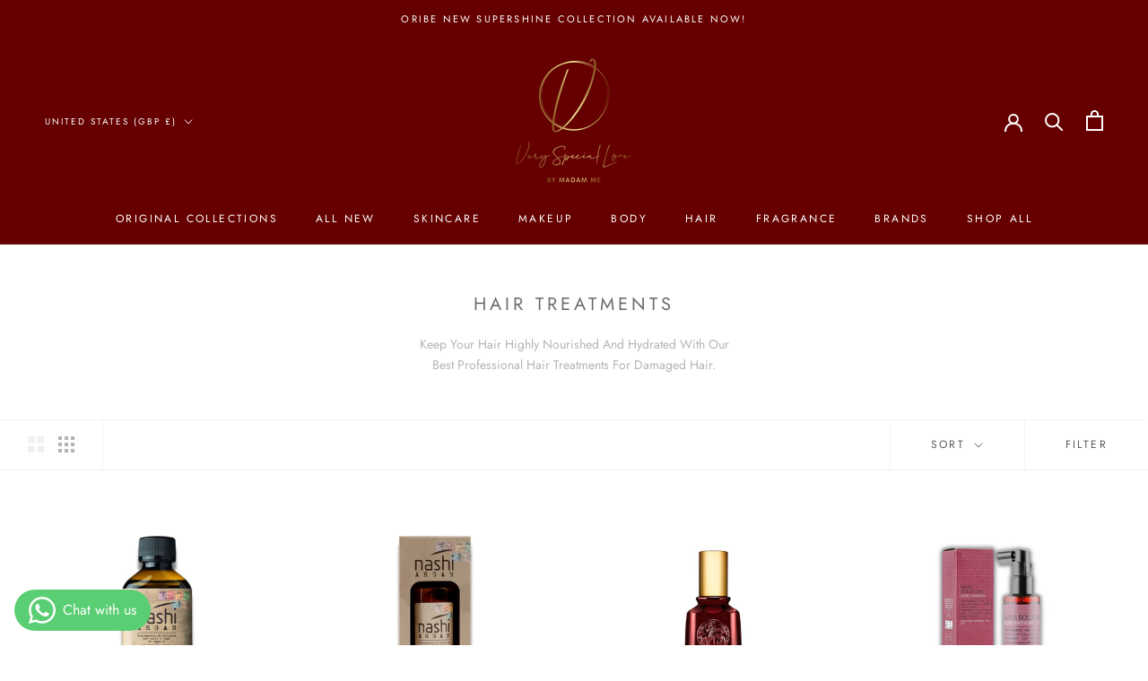

--- FILE ---
content_type: text/html; charset=utf-8
request_url: https://veryspeciallove.com/collections/treatments
body_size: 46509
content:
<!doctype html>

<html class="no-js" lang="en">
  <head>
    <!-- Google Tag Manager -->
<script>(function(w,d,s,l,i){w[l]=w[l]||[];w[l].push({'gtm.start':
new Date().getTime(),event:'gtm.js'});var f=d.getElementsByTagName(s)[0],
j=d.createElement(s),dl=l!='dataLayer'?'&l='+l:'';j.async=true;j.src=
'https://www.googletagmanager.com/gtm.js?id='+i+dl;f.parentNode.insertBefore(j,f);
})(window,document,'script','dataLayer','GTM-PB344GHK');</script>
<!-- End Google Tag Manager -->
    <meta name="p:domain_verify" content="20e16e4f980780c352df51ed0a693068"/>
    <meta name="facebook-domain-verification" content="qty5pqt7qizuzdfu07eh26lxobb2ed" />
    <meta name="facebook-domain-verification" content="1yp47x19zn8d36ie4yfif6t3ypckhz" />
    <meta name="facebook-domain-verification" content="lrjo88jcqlil5zpjrqedchuifunr1w" />
<meta name="google-site-verification" content="oxxcEHcDebFSAacM0hI5hTNP4-Z9Je1YrB6d0bILDns" />
  


    <meta charset="utf-8"> 
    <meta http-equiv="X-UA-Compatible" content="IE=edge,chrome=1">
    <meta name="viewport" content="width=device-width, initial-scale=1.0, height=device-height, minimum-scale=1.0, maximum-scale=1.0">
    <meta name="theme-color" content="">

    <title>
      Hair TREATMENTS &ndash; Very Special Love
    </title><meta name="description" content="Keep Your Hair Highly Nourished And Hydrated With Our Best Professional Hair Treatments For Damaged Hair."><link rel="canonical" href="https://veryspeciallove.com/collections/treatments"><link rel="shortcut icon" href="//veryspeciallove.com/cdn/shop/files/Color_logo_with_background_vsl_logo_96x.png?v=1697527920" type="image/png"><meta property="og:type" content="website">
  <meta property="og:title" content="Hair TREATMENTS">
  <meta property="og:image" content="http://veryspeciallove.com/cdn/shop/collections/103041040441_cd92b31d-3551-4fc8-9b23-f2e97a24c746.webp?v=1683025403">
  <meta property="og:image:secure_url" content="https://veryspeciallove.com/cdn/shop/collections/103041040441_cd92b31d-3551-4fc8-9b23-f2e97a24c746.webp?v=1683025403">
  <meta property="og:image:width" content="1080">
  <meta property="og:image:height" content="1080"><meta property="og:description" content="Keep Your Hair Highly Nourished And Hydrated With Our Best Professional Hair Treatments For Damaged Hair."><meta property="og:url" content="https://veryspeciallove.com/collections/treatments">
<meta property="og:site_name" content="Very Special Love"><meta name="twitter:card" content="summary"><meta name="twitter:title" content="Hair TREATMENTS">
  <meta name="twitter:description" content="Keep Your Hair Highly Nourished And Hydrated With Our Best Professional Hair Treatments For Damaged Hair.">
  <meta name="twitter:image" content="https://veryspeciallove.com/cdn/shop/collections/103041040441_cd92b31d-3551-4fc8-9b23-f2e97a24c746_600x600_crop_center.webp?v=1683025403">
    <style>
  @font-face {
  font-family: Jost;
  font-weight: 400;
  font-style: normal;
  font-display: fallback;
  src: url("//veryspeciallove.com/cdn/fonts/jost/jost_n4.d47a1b6347ce4a4c9f437608011273009d91f2b7.woff2") format("woff2"),
       url("//veryspeciallove.com/cdn/fonts/jost/jost_n4.791c46290e672b3f85c3d1c651ef2efa3819eadd.woff") format("woff");
}

  @font-face {
  font-family: Jost;
  font-weight: 400;
  font-style: normal;
  font-display: fallback;
  src: url("//veryspeciallove.com/cdn/fonts/jost/jost_n4.d47a1b6347ce4a4c9f437608011273009d91f2b7.woff2") format("woff2"),
       url("//veryspeciallove.com/cdn/fonts/jost/jost_n4.791c46290e672b3f85c3d1c651ef2efa3819eadd.woff") format("woff");
}


  @font-face {
  font-family: Jost;
  font-weight: 700;
  font-style: normal;
  font-display: fallback;
  src: url("//veryspeciallove.com/cdn/fonts/jost/jost_n7.921dc18c13fa0b0c94c5e2517ffe06139c3615a3.woff2") format("woff2"),
       url("//veryspeciallove.com/cdn/fonts/jost/jost_n7.cbfc16c98c1e195f46c536e775e4e959c5f2f22b.woff") format("woff");
}

  @font-face {
  font-family: Jost;
  font-weight: 400;
  font-style: italic;
  font-display: fallback;
  src: url("//veryspeciallove.com/cdn/fonts/jost/jost_i4.b690098389649750ada222b9763d55796c5283a5.woff2") format("woff2"),
       url("//veryspeciallove.com/cdn/fonts/jost/jost_i4.fd766415a47e50b9e391ae7ec04e2ae25e7e28b0.woff") format("woff");
}

  @font-face {
  font-family: Jost;
  font-weight: 700;
  font-style: italic;
  font-display: fallback;
  src: url("//veryspeciallove.com/cdn/fonts/jost/jost_i7.d8201b854e41e19d7ed9b1a31fe4fe71deea6d3f.woff2") format("woff2"),
       url("//veryspeciallove.com/cdn/fonts/jost/jost_i7.eae515c34e26b6c853efddc3fc0c552e0de63757.woff") format("woff");
}


  :root {
    --heading-font-family : Jost, sans-serif;
    --heading-font-weight : 400;
    --heading-font-style  : normal;

    --text-font-family : Jost, sans-serif;
    --text-font-weight : 400;
    --text-font-style  : normal;

    --base-text-font-size   : 14px;
    --default-text-font-size: 14px;--background          : #ffffff;
    --background-rgb      : 255, 255, 255;
    --light-background    : #660000;
    --light-background-rgb: 102, 0, 0;
    --heading-color       : #6e6c6c;
    --text-color          : #b4b4b4;
    --text-color-rgb      : 180, 180, 180;
    --text-color-light    : #595959;
    --text-color-light-rgb: 89, 89, 89;
    --link-color          : #595959;
    --link-color-rgb      : 89, 89, 89;
    --border-color        : #f4f4f4;
    --border-color-rgb    : 244, 244, 244;

    --button-background    : #660000;
    --button-background-rgb: 102, 0, 0;
    --button-text-color    : #ffffff;

    --header-background       : #660000;
    --header-heading-color    : #ffffff;
    --header-light-text-color : #ffffff;
    --header-border-color     : #7d2626;

    --footer-background    : #660000;
    --footer-text-color    : #ffffff;
    --footer-heading-color : #ffffff;
    --footer-border-color  : #7d2626;

    --navigation-background      : #ffffff;
    --navigation-background-rgb  : 255, 255, 255;
    --navigation-text-color      : #595959;
    --navigation-text-color-light: rgba(89, 89, 89, 0.5);
    --navigation-border-color    : rgba(89, 89, 89, 0.25);

    --newsletter-popup-background     : #ffffff;
    --newsletter-popup-text-color     : #303030;
    --newsletter-popup-text-color-rgb : 48, 48, 48;

    --secondary-elements-background       : #fce7a8;
    --secondary-elements-background-rgb   : 252, 231, 168;
    --secondary-elements-text-color       : #303030;
    --secondary-elements-text-color-light : rgba(48, 48, 48, 0.5);
    --secondary-elements-border-color     : rgba(48, 48, 48, 0.25);

    --product-sale-price-color    : #f94c43;
    --product-sale-price-color-rgb: 249, 76, 67;
    --product-star-rating: #f6a429;

    /* Shopify related variables */
    --payment-terms-background-color: #ffffff;

    /* Products */

    --horizontal-spacing-four-products-per-row: 60px;
        --horizontal-spacing-two-products-per-row : 60px;

    --vertical-spacing-four-products-per-row: 60px;
        --vertical-spacing-two-products-per-row : 75px;

    /* Animation */
    --drawer-transition-timing: cubic-bezier(0.645, 0.045, 0.355, 1);
    --header-base-height: 80px; /* We set a default for browsers that do not support CSS variables */

    /* Cursors */
    --cursor-zoom-in-svg    : url(//veryspeciallove.com/cdn/shop/t/2/assets/cursor-zoom-in.svg?v=91800816669189238841733297369);
    --cursor-zoom-in-2x-svg : url(//veryspeciallove.com/cdn/shop/t/2/assets/cursor-zoom-in-2x.svg?v=81627704626268088271733297369);
  }
</style>

<script>
  // IE11 does not have support for CSS variables, so we have to polyfill them
  if (!(((window || {}).CSS || {}).supports && window.CSS.supports('(--a: 0)'))) {
    const script = document.createElement('script');
    script.type = 'text/javascript';
    script.src = 'https://cdn.jsdelivr.net/npm/css-vars-ponyfill@2';
    script.onload = function() {
      cssVars({});
    };

    document.getElementsByTagName('head')[0].appendChild(script);
  }
</script>

    <script>window.performance && window.performance.mark && window.performance.mark('shopify.content_for_header.start');</script><meta name="google-site-verification" content="oxxcEHcDebFSAacM0hI5hTNP4-Z9Je1YrB6d0bILDns">
<meta name="facebook-domain-verification" content="1a8r4mb0a36vrrv2enj6cswa7qlcvr">
<meta id="shopify-digital-wallet" name="shopify-digital-wallet" content="/74145628474/digital_wallets/dialog">
<meta name="shopify-checkout-api-token" content="668c7b140df27ccc5097b4fefdc96e43">
<meta id="in-context-paypal-metadata" data-shop-id="74145628474" data-venmo-supported="false" data-environment="production" data-locale="en_US" data-paypal-v4="true" data-currency="GBP">
<link rel="alternate" type="application/atom+xml" title="Feed" href="/collections/treatments.atom" />
<link rel="next" href="/collections/treatments?page=2">
<link rel="alternate" hreflang="x-default" href="https://veryspeciallove.co.uk/collections/treatments">
<link rel="alternate" hreflang="en" href="https://veryspeciallove.co.uk/collections/treatments">
<link rel="alternate" hreflang="en-AE" href="https://veryspeciallove.com/collections/treatments">
<link rel="alternate" hreflang="en-AU" href="https://veryspeciallove.com/collections/treatments">
<link rel="alternate" hreflang="en-CA" href="https://veryspeciallove.com/collections/treatments">
<link rel="alternate" hreflang="en-HK" href="https://veryspeciallove.com/collections/treatments">
<link rel="alternate" hreflang="en-KR" href="https://veryspeciallove.com/collections/treatments">
<link rel="alternate" hreflang="en-NZ" href="https://veryspeciallove.com/collections/treatments">
<link rel="alternate" hreflang="en-SG" href="https://veryspeciallove.com/collections/treatments">
<link rel="alternate" hreflang="en-US" href="https://veryspeciallove.com/collections/treatments">
<link rel="alternate" hreflang="en-PH" href="https://veryspeciallove.com/collections/treatments">
<link rel="alternate" type="application/json+oembed" href="https://veryspeciallove.com/collections/treatments.oembed">
<script async="async" src="/checkouts/internal/preloads.js?locale=en-US"></script>
<script id="shopify-features" type="application/json">{"accessToken":"668c7b140df27ccc5097b4fefdc96e43","betas":["rich-media-storefront-analytics"],"domain":"veryspeciallove.com","predictiveSearch":true,"shopId":74145628474,"locale":"en"}</script>
<script>var Shopify = Shopify || {};
Shopify.shop = "very-special-love.myshopify.com";
Shopify.locale = "en";
Shopify.currency = {"active":"GBP","rate":"1.0"};
Shopify.country = "US";
Shopify.theme = {"name":"Theme export  www-vslonline-shop-prestige  25ma...","id":146869092666,"schema_name":"Prestige","schema_version":"6.0.0","theme_store_id":null,"role":"main"};
Shopify.theme.handle = "null";
Shopify.theme.style = {"id":null,"handle":null};
Shopify.cdnHost = "veryspeciallove.com/cdn";
Shopify.routes = Shopify.routes || {};
Shopify.routes.root = "/";</script>
<script type="module">!function(o){(o.Shopify=o.Shopify||{}).modules=!0}(window);</script>
<script>!function(o){function n(){var o=[];function n(){o.push(Array.prototype.slice.apply(arguments))}return n.q=o,n}var t=o.Shopify=o.Shopify||{};t.loadFeatures=n(),t.autoloadFeatures=n()}(window);</script>
<script id="shop-js-analytics" type="application/json">{"pageType":"collection"}</script>
<script defer="defer" async type="module" src="//veryspeciallove.com/cdn/shopifycloud/shop-js/modules/v2/client.init-shop-cart-sync_BT-GjEfc.en.esm.js"></script>
<script defer="defer" async type="module" src="//veryspeciallove.com/cdn/shopifycloud/shop-js/modules/v2/chunk.common_D58fp_Oc.esm.js"></script>
<script defer="defer" async type="module" src="//veryspeciallove.com/cdn/shopifycloud/shop-js/modules/v2/chunk.modal_xMitdFEc.esm.js"></script>
<script type="module">
  await import("//veryspeciallove.com/cdn/shopifycloud/shop-js/modules/v2/client.init-shop-cart-sync_BT-GjEfc.en.esm.js");
await import("//veryspeciallove.com/cdn/shopifycloud/shop-js/modules/v2/chunk.common_D58fp_Oc.esm.js");
await import("//veryspeciallove.com/cdn/shopifycloud/shop-js/modules/v2/chunk.modal_xMitdFEc.esm.js");

  window.Shopify.SignInWithShop?.initShopCartSync?.({"fedCMEnabled":true,"windoidEnabled":true});

</script>
<script id="__st">var __st={"a":74145628474,"offset":0,"reqid":"1b018d22-92e5-4c8d-adf4-a8e9c6f6847e-1769338081","pageurl":"veryspeciallove.com\/collections\/treatments","u":"05a9b8757ba7","p":"collection","rtyp":"collection","rid":442837500218};</script>
<script>window.ShopifyPaypalV4VisibilityTracking = true;</script>
<script id="captcha-bootstrap">!function(){'use strict';const t='contact',e='account',n='new_comment',o=[[t,t],['blogs',n],['comments',n],[t,'customer']],c=[[e,'customer_login'],[e,'guest_login'],[e,'recover_customer_password'],[e,'create_customer']],r=t=>t.map((([t,e])=>`form[action*='/${t}']:not([data-nocaptcha='true']) input[name='form_type'][value='${e}']`)).join(','),a=t=>()=>t?[...document.querySelectorAll(t)].map((t=>t.form)):[];function s(){const t=[...o],e=r(t);return a(e)}const i='password',u='form_key',d=['recaptcha-v3-token','g-recaptcha-response','h-captcha-response',i],f=()=>{try{return window.sessionStorage}catch{return}},m='__shopify_v',_=t=>t.elements[u];function p(t,e,n=!1){try{const o=window.sessionStorage,c=JSON.parse(o.getItem(e)),{data:r}=function(t){const{data:e,action:n}=t;return t[m]||n?{data:e,action:n}:{data:t,action:n}}(c);for(const[e,n]of Object.entries(r))t.elements[e]&&(t.elements[e].value=n);n&&o.removeItem(e)}catch(o){console.error('form repopulation failed',{error:o})}}const l='form_type',E='cptcha';function T(t){t.dataset[E]=!0}const w=window,h=w.document,L='Shopify',v='ce_forms',y='captcha';let A=!1;((t,e)=>{const n=(g='f06e6c50-85a8-45c8-87d0-21a2b65856fe',I='https://cdn.shopify.com/shopifycloud/storefront-forms-hcaptcha/ce_storefront_forms_captcha_hcaptcha.v1.5.2.iife.js',D={infoText:'Protected by hCaptcha',privacyText:'Privacy',termsText:'Terms'},(t,e,n)=>{const o=w[L][v],c=o.bindForm;if(c)return c(t,g,e,D).then(n);var r;o.q.push([[t,g,e,D],n]),r=I,A||(h.body.append(Object.assign(h.createElement('script'),{id:'captcha-provider',async:!0,src:r})),A=!0)});var g,I,D;w[L]=w[L]||{},w[L][v]=w[L][v]||{},w[L][v].q=[],w[L][y]=w[L][y]||{},w[L][y].protect=function(t,e){n(t,void 0,e),T(t)},Object.freeze(w[L][y]),function(t,e,n,w,h,L){const[v,y,A,g]=function(t,e,n){const i=e?o:[],u=t?c:[],d=[...i,...u],f=r(d),m=r(i),_=r(d.filter((([t,e])=>n.includes(e))));return[a(f),a(m),a(_),s()]}(w,h,L),I=t=>{const e=t.target;return e instanceof HTMLFormElement?e:e&&e.form},D=t=>v().includes(t);t.addEventListener('submit',(t=>{const e=I(t);if(!e)return;const n=D(e)&&!e.dataset.hcaptchaBound&&!e.dataset.recaptchaBound,o=_(e),c=g().includes(e)&&(!o||!o.value);(n||c)&&t.preventDefault(),c&&!n&&(function(t){try{if(!f())return;!function(t){const e=f();if(!e)return;const n=_(t);if(!n)return;const o=n.value;o&&e.removeItem(o)}(t);const e=Array.from(Array(32),(()=>Math.random().toString(36)[2])).join('');!function(t,e){_(t)||t.append(Object.assign(document.createElement('input'),{type:'hidden',name:u})),t.elements[u].value=e}(t,e),function(t,e){const n=f();if(!n)return;const o=[...t.querySelectorAll(`input[type='${i}']`)].map((({name:t})=>t)),c=[...d,...o],r={};for(const[a,s]of new FormData(t).entries())c.includes(a)||(r[a]=s);n.setItem(e,JSON.stringify({[m]:1,action:t.action,data:r}))}(t,e)}catch(e){console.error('failed to persist form',e)}}(e),e.submit())}));const S=(t,e)=>{t&&!t.dataset[E]&&(n(t,e.some((e=>e===t))),T(t))};for(const o of['focusin','change'])t.addEventListener(o,(t=>{const e=I(t);D(e)&&S(e,y())}));const B=e.get('form_key'),M=e.get(l),P=B&&M;t.addEventListener('DOMContentLoaded',(()=>{const t=y();if(P)for(const e of t)e.elements[l].value===M&&p(e,B);[...new Set([...A(),...v().filter((t=>'true'===t.dataset.shopifyCaptcha))])].forEach((e=>S(e,t)))}))}(h,new URLSearchParams(w.location.search),n,t,e,['guest_login'])})(!0,!0)}();</script>
<script integrity="sha256-4kQ18oKyAcykRKYeNunJcIwy7WH5gtpwJnB7kiuLZ1E=" data-source-attribution="shopify.loadfeatures" defer="defer" src="//veryspeciallove.com/cdn/shopifycloud/storefront/assets/storefront/load_feature-a0a9edcb.js" crossorigin="anonymous"></script>
<script data-source-attribution="shopify.dynamic_checkout.dynamic.init">var Shopify=Shopify||{};Shopify.PaymentButton=Shopify.PaymentButton||{isStorefrontPortableWallets:!0,init:function(){window.Shopify.PaymentButton.init=function(){};var t=document.createElement("script");t.src="https://veryspeciallove.com/cdn/shopifycloud/portable-wallets/latest/portable-wallets.en.js",t.type="module",document.head.appendChild(t)}};
</script>
<script data-source-attribution="shopify.dynamic_checkout.buyer_consent">
  function portableWalletsHideBuyerConsent(e){var t=document.getElementById("shopify-buyer-consent"),n=document.getElementById("shopify-subscription-policy-button");t&&n&&(t.classList.add("hidden"),t.setAttribute("aria-hidden","true"),n.removeEventListener("click",e))}function portableWalletsShowBuyerConsent(e){var t=document.getElementById("shopify-buyer-consent"),n=document.getElementById("shopify-subscription-policy-button");t&&n&&(t.classList.remove("hidden"),t.removeAttribute("aria-hidden"),n.addEventListener("click",e))}window.Shopify?.PaymentButton&&(window.Shopify.PaymentButton.hideBuyerConsent=portableWalletsHideBuyerConsent,window.Shopify.PaymentButton.showBuyerConsent=portableWalletsShowBuyerConsent);
</script>
<script data-source-attribution="shopify.dynamic_checkout.cart.bootstrap">document.addEventListener("DOMContentLoaded",(function(){function t(){return document.querySelector("shopify-accelerated-checkout-cart, shopify-accelerated-checkout")}if(t())Shopify.PaymentButton.init();else{new MutationObserver((function(e,n){t()&&(Shopify.PaymentButton.init(),n.disconnect())})).observe(document.body,{childList:!0,subtree:!0})}}));
</script>
<script id='scb4127' type='text/javascript' async='' src='https://veryspeciallove.com/cdn/shopifycloud/privacy-banner/storefront-banner.js'></script><link id="shopify-accelerated-checkout-styles" rel="stylesheet" media="screen" href="https://veryspeciallove.com/cdn/shopifycloud/portable-wallets/latest/accelerated-checkout-backwards-compat.css" crossorigin="anonymous">
<style id="shopify-accelerated-checkout-cart">
        #shopify-buyer-consent {
  margin-top: 1em;
  display: inline-block;
  width: 100%;
}

#shopify-buyer-consent.hidden {
  display: none;
}

#shopify-subscription-policy-button {
  background: none;
  border: none;
  padding: 0;
  text-decoration: underline;
  font-size: inherit;
  cursor: pointer;
}

#shopify-subscription-policy-button::before {
  box-shadow: none;
}

      </style>

<script>window.performance && window.performance.mark && window.performance.mark('shopify.content_for_header.end');</script>

    <link rel="stylesheet" href="//veryspeciallove.com/cdn/shop/t/2/assets/theme.css?v=156447028736477231991679752876">

    <script>// This allows to expose several variables to the global scope, to be used in scripts
      window.theme = {
        pageType: "collection",
        moneyFormat: "£{{amount}}",
        moneyWithCurrencyFormat: "£{{amount}} GBP",
        currencyCodeEnabled: true,
        productImageSize: "natural",
        searchMode: "product,article,page",
        showPageTransition: true,
        showElementStaggering: true,
        showImageZooming: true
      };

      window.routes = {
        rootUrl: "\/",
        rootUrlWithoutSlash: '',
        cartUrl: "\/cart",
        cartAddUrl: "\/cart\/add",
        cartChangeUrl: "\/cart\/change",
        searchUrl: "\/search",
        productRecommendationsUrl: "\/recommendations\/products"
      };

      window.languages = {
        cartAddNote: "Add Order Note",
        cartEditNote: "Edit Order Note",
        productImageLoadingError: "This image could not be loaded. Please try to reload the page.",
        productFormAddToCart: "Add to cart",
        productFormUnavailable: "Unavailable",
        productFormSoldOut: "Sold Out",
        shippingEstimatorOneResult: "1 option available:",
        shippingEstimatorMoreResults: "{{count}} options available:",
        shippingEstimatorNoResults: "No shipping could be found"
      };

      window.lazySizesConfig = {
        loadHidden: false,
        hFac: 0.5,
        expFactor: 2,
        ricTimeout: 150,
        lazyClass: 'Image--lazyLoad',
        loadingClass: 'Image--lazyLoading',
        loadedClass: 'Image--lazyLoaded'
      };

      document.documentElement.className = document.documentElement.className.replace('no-js', 'js');
      document.documentElement.style.setProperty('--window-height', window.innerHeight + 'px');

      // We do a quick detection of some features (we could use Modernizr but for so little...)
      (function() {
        document.documentElement.className += ((window.CSS && window.CSS.supports('(position: sticky) or (position: -webkit-sticky)')) ? ' supports-sticky' : ' no-supports-sticky');
        document.documentElement.className += (window.matchMedia('(-moz-touch-enabled: 1), (hover: none)')).matches ? ' no-supports-hover' : ' supports-hover';
      }());

      
    </script>

    <script src="//veryspeciallove.com/cdn/shop/t/2/assets/lazysizes.min.js?v=174358363404432586981679752876" async></script><script src="//veryspeciallove.com/cdn/shop/t/2/assets/libs.min.js?v=26178543184394469741679752876" defer></script>
    <script src="//veryspeciallove.com/cdn/shop/t/2/assets/theme.js?v=24122939957690793171679752876" defer></script>
    <script src="//veryspeciallove.com/cdn/shop/t/2/assets/custom.js?v=183944157590872491501679752876" defer></script>

    <script>
      (function () {
        window.onpageshow = function() {
          if (window.theme.showPageTransition) {
            var pageTransition = document.querySelector('.PageTransition');

            if (pageTransition) {
              pageTransition.style.visibility = 'visible';
              pageTransition.style.opacity = '0';
            }
          }

          // When the page is loaded from the cache, we have to reload the cart content
          document.documentElement.dispatchEvent(new CustomEvent('cart:refresh', {
            bubbles: true
          }));
        };
      })();
    </script>

    


  <script type="application/ld+json">
  {
    "@context": "http://schema.org",
    "@type": "BreadcrumbList",
  "itemListElement": [{
      "@type": "ListItem",
      "position": 1,
      "name": "Home",
      "item": "https://veryspeciallove.co.uk"
    },{
          "@type": "ListItem",
          "position": 2,
          "name": "Hair TREATMENTS",
          "item": "https://veryspeciallove.co.uk/collections/treatments"
        }]
  }
  </script>

  <!-- BEGIN app block: shopify://apps/tinyseo/blocks/breadcrumbs-json-ld-embed/0605268f-f7c4-4e95-b560-e43df7d59ae4 -->
<!-- END app block --><!-- BEGIN app block: shopify://apps/xo-insert-code/blocks/insert-code-header/72017b12-3679-442e-b23c-5c62460717f5 --><!-- XO-InsertCode Header -->


<!-- End: XO-InsertCode Header -->


<!-- END app block --><!-- BEGIN app block: shopify://apps/tinyseo/blocks/collection-json-ld-embed/0605268f-f7c4-4e95-b560-e43df7d59ae4 -->
<!-- END app block --><!-- BEGIN app block: shopify://apps/whatsapp-button/blocks/app-embed-block/96d80a63-e860-4262-a001-8b82ac4d00e6 --><script>
    (function() {
        function asyncLoad() {
            var url = 'https://whatsapp-button.eazeapps.io/api/buttonInstallation/scriptTag?shopId=35407&v=1758649565';
            var s = document.createElement('script');
            s.type = 'text/javascript';
            s.async = true;
            s.src = url;
            var x = document.getElementsByTagName('script')[0];
            x.parentNode.insertBefore(s, x);
        };
        if(window.attachEvent) {
            window.attachEvent('onload', asyncLoad);
        } else {
            window.addEventListener('load', asyncLoad, false);
        }
    })();
</script>

<!-- END app block --><!-- BEGIN app block: shopify://apps/smart-seo/blocks/smartseo/7b0a6064-ca2e-4392-9a1d-8c43c942357b --><meta name="smart-seo-integrated" content="true" /><!-- metatagsSavedToSEOFields: true --><!-- BEGIN app snippet: smartseo.no.index -->





<!-- END app snippet --><!-- END app block --><!-- BEGIN app block: shopify://apps/labeler/blocks/app-embed/38a5b8ec-f58a-4fa4-8faa-69ddd0f10a60 -->

  <style>
    .aco-box { z-index: 1 !important; }
  </style>

<script>
  let aco_allProducts = new Map();
</script>
<script>
  const normalStyle = [
  "background: rgb(173, 216, 230)",
  "padding: 15px",
  "font-size: 1.5em",
  "font-family: 'Poppins', sans-serif",
  "color: black",
  "border-radius: 10px",
  ];
  const warningStyle = [
  "background: rgb(255, 165, 0)",
  "padding: 15px",
  "font-size: 1.5em",
  "font-family: 'Poppins', sans-serif",
  "color: black", 
  "border-radius: 10px",
  ];
  let content = "%cWelcome to labeler v3!🎉🎉";
  let version = "v3";

  if (version !== "v3") {
    content = "%cWarning! Update labeler to v3 ⚠️⚠️";
    console.log(content, warningStyle.join(";"));
  }
  else {
    console.log(content, normalStyle.join(";"));
  }
  try{
     
    
   
    
      
      
            aco_allProducts.set(`nashi-argan-shampoo`,{
              availableForSale: true,
              collections: [{"id":450622095674,"handle":"bestsellers-1","updated_at":"2025-12-02T12:51:33+00:00","published_at":"2023-06-23T09:42:56+01:00","sort_order":"best-selling","template_suffix":"","published_scope":"global","title":"BESTSELLERS HAIR","body_html":"Our Hair Bestsellers Products represent the pinnacle of hair care excellence, crafted with the highest quality ingredients and designed to deliver exceptional results that cater to a wide range of hair needs and preferences.\u003cbr data-mce-fragment=\"1\"\u003e\u003cbr data-mce-fragment=\"1\"\u003eExperience the transformative power of our Hair Bestsellers Products, carefully curated based on their proven effectiveness and popularity among our loyal clientele. Whether you're seeking voluminous curls, a sleek and smooth finish, intense hydration, or color preservation, our bestsellers collection offers a diverse range of options to meet your unique hair care goals.\u003cbr\u003e","image":{"created_at":"2023-06-23T09:42:54+01:00","alt":null,"width":1590,"height":756,"src":"\/\/veryspeciallove.com\/cdn\/shop\/collections\/BESTSELLERS_HAIR.jpg?v=1687509775"}},{"id":442837008698,"handle":"on-line-shop-hair","title":"HAIR","updated_at":"2025-12-23T12:35:27+00:00","body_html":"A day can be ruined simply by the appearance of your hair, but our extensive line of products that are made with expertise do the job of taming your worries and allowing for your natural hair to be at its full potential each day. Restoring both your confidence and your hair.","published_at":"2023-04-12T07:29:47+01:00","sort_order":"best-selling","template_suffix":"","disjunctive":true,"rules":[{"column":"tag","relation":"equals","condition":"hair repair"},{"column":"tag","relation":"equals","condition":"HAIR_Accessories"},{"column":"tag","relation":"equals","condition":"HAIR_Airbrush"},{"column":"tag","relation":"equals","condition":"HAIR_All in One"},{"column":"tag","relation":"equals","condition":"HAIR_Brushes"},{"column":"tag","relation":"equals","condition":"HAIR_Conditioners"},{"column":"tag","relation":"equals","condition":"HAIR_Creams"},{"column":"tag","relation":"equals","condition":"HAIR_Creams Balms and Stylers"},{"column":"tag","relation":"equals","condition":"HAIR_Gels | Mousses | Waxes"},{"column":"tag","relation":"equals","condition":"HAIR_Heat Protection"},{"column":"tag","relation":"equals","condition":"HAIR_Masques and Treatments"},{"column":"tag","relation":"equals","condition":"HAIR_Mousses"},{"column":"tag","relation":"equals","condition":"HAIR_Oils | Serums"},{"column":"tag","relation":"equals","condition":"HAIR_Shampoos"},{"column":"tag","relation":"equals","condition":"HAIR_Sprays"},{"column":"tag","relation":"equals","condition":"HAIR_Waxes"},{"column":"tag","relation":"equals","condition":"haircare"},{"column":"tag","relation":"equals","condition":"hair"}],"published_scope":"global","image":{"created_at":"2023-04-12T07:29:46+01:00","alt":"HAIR","width":2048,"height":789,"src":"\/\/veryspeciallove.com\/cdn\/shop\/collections\/103562248249.webp?v=1683024987"}},{"id":450637136186,"handle":"hair-thinning-loss","updated_at":"2025-10-25T12:32:26+01:00","published_at":"2023-06-23T12:42:29+01:00","sort_order":"best-selling","template_suffix":"","published_scope":"global","title":"Hair Thinning \u0026 Loss","body_html":"Welcome to Guinot's Hair Thinning and Loss Products - your solution to addressing hair thinning and promoting a fuller, thicker, and more voluminous head of hair!\u003cbr data-mce-fragment=\"1\"\u003e\u003cbr data-mce-fragment=\"1\"\u003eWhether you're seeking a revitalizing serum for thinning hair, a nourishing shampoo to strengthen and fortify hair strands, or a restorative treatment to promote healthier scalp conditions, our collection offers a diverse range of options for your specific hair care needs.\u003cbr data-mce-fragment=\"1\"\u003e\u003cbr data-mce-fragment=\"1\"\u003e Our products are designed to deliver essential nutrients and promote a healthy scalp environment, creating the perfect conditions for promoting hair growth.\u003cbr\u003e","image":{"created_at":"2023-06-23T12:42:27+01:00","alt":null,"width":1126,"height":1408,"src":"\/\/veryspeciallove.com\/cdn\/shop\/collections\/hair_thinning_and_loss.jpg?v=1687520548"}},{"id":442837500218,"handle":"treatments","title":"Hair TREATMENTS","updated_at":"2025-12-18T12:46:28+00:00","body_html":"\u003cspan\u003eKeep Your Hair Highly Nourished And Hydrated With Our Best Professional\u003c\/span\u003e\u003cem\u003e\u003cstrong\u003e \u003c\/strong\u003e\u003c\/em\u003e\u003cspan\u003eHair\u003c\/span\u003e\u003cstrong\u003e \u003c\/strong\u003e\u003cspan\u003eTreatments\u003c\/span\u003e\u003cstrong\u003e\u003c\/strong\u003e\u003cem\u003e\u003cstrong\u003e \u003c\/strong\u003e\u003c\/em\u003e\u003cspan\u003eFor\u003c\/span\u003e\u003cem\u003e\u003cstrong\u003e \u003c\/strong\u003e\u003c\/em\u003e\u003cspan\u003eDamaged\u003c\/span\u003e\u003cem\u003e\u003cstrong\u003e \u003c\/strong\u003e\u003c\/em\u003e\u003cspan\u003eHair.\u003c\/span\u003e","published_at":"2023-04-12T07:43:05+01:00","sort_order":"best-selling","template_suffix":"","disjunctive":true,"rules":[{"column":"tag","relation":"equals","condition":"_HAIR_ Treatment"},{"column":"tag","relation":"equals","condition":"HAIR_Masques and Treatments"},{"column":"tag","relation":"equals","condition":"_COLOUR_Treatment"},{"column":"tag","relation":"equals","condition":"_HAIR_Treatments"}],"published_scope":"global","image":{"created_at":"2023-04-12T07:43:04+01:00","alt":"TREATMENTS","width":4278,"height":1960,"src":"\/\/veryspeciallove.com\/cdn\/shop\/collections\/103041040441_cd92b31d-3551-4fc8-9b23-f2e97a24c746.webp?v=1683025403"}},{"id":651795890561,"handle":"nashi-argan-hair","updated_at":"2025-12-02T12:51:33+00:00","published_at":"2024-10-24T12:30:05+01:00","sort_order":"alpha-asc","template_suffix":"","published_scope":"global","title":"NASHI ARGAN HAIR","body_html":"\u003ch2 class=\"title\"\u003eThe world of Nashi Argan\u003c\/h2\u003e\n\u003cdiv class=\"text\"\u003e\n\u003cp\u003e\u003cstrong\u003eAn exclusive place dedicated to you\u003c\/strong\u003e\u003cbr\u003eNashi Argan is the cosmetic Brand 100% Made in Italy that listens to you and responds to your needs with passion and effectiveness!\u003c\/p\u003e\n\u003cp\u003eThe result is an exclusive collection of Haircare and Skincare products designed to offer a tailor-made experience to all those women who put their desire for simplicity and professional results first.\u003c\/p\u003e\n\u003ch2 class=\"title\"\u003eLove for nature\u003c\/h2\u003e\n\u003cdiv class=\"text\"\u003e\n\u003cp\u003eNashi Argan works with the utmost respect for nature with the aim of reducing its environmental impact: this materializes with the use of packaging for its products largely made up of reused and recyclable materials and the use in its process production of self-produced energy from renewable sources.\u003c\/p\u003e\n\u003cp\u003eAll the Argan Oil and Linseed Oil contained in the products are 100% certified organic.\u003c\/p\u003e\n\u003ch3\u003e\u003cstrong\u003eYou can find them exclusively at our salon, Madam Me.\u003c\/strong\u003e\u003c\/h3\u003e\n\u003cp\u003e\u003cem\u003eIf you're interested in these premium haircare solutions, please \u003cstrong\u003econtact us\u003c\/strong\u003e or visit our salon—we’d be happy to assist you!\u003c\/em\u003e\u003c\/p\u003e\n\u003c\/div\u003e\n\u003c\/div\u003e","image":{"created_at":"2024-10-24T12:30:04+01:00","alt":null,"width":1440,"height":1200,"src":"\/\/veryspeciallove.com\/cdn\/shop\/collections\/Nashi_Argan_Filler_Therapy_Treatment.jpg?v=1729769405"}},{"id":450621800762,"handle":"new-arrivals-hair","updated_at":"2025-10-25T12:32:26+01:00","published_at":"2023-06-23T09:41:10+01:00","sort_order":"best-selling","template_suffix":"","published_scope":"global","title":"NEW ARRIVALS HAIR","body_html":"","image":{"created_at":"2023-06-23T09:41:09+01:00","alt":null,"width":1530,"height":684,"src":"\/\/veryspeciallove.com\/cdn\/shop\/collections\/HAIRCARE.jpg?v=1687509670"}},{"id":463434547514,"handle":"new-in-hair","updated_at":"2025-10-25T12:32:26+01:00","published_at":"2023-10-23T13:06:37+01:00","sort_order":"best-selling","template_suffix":"","published_scope":"global","title":"New in Hair","body_html":""},{"id":442940588346,"handle":"scalp-care","updated_at":"2025-10-25T12:32:26+01:00","published_at":"2023-04-13T07:41:15+01:00","sort_order":"best-selling","template_suffix":"","published_scope":"global","title":"Scalp Care","body_html":"With Guinot's dedication to research and innovation, you can trust that our Scalp Treatment Products are designed to deliver visible and long-lasting results, ensuring that your scalp remains balanced, comfortable, and ready to support your hair's beauty.\u003cbr data-mce-fragment=\"1\"\u003e\u003cbr data-mce-fragment=\"1\"\u003eAt Guinot, we understand that hair thinning and loss can be a distressing concern, and our Hair Thinning and Loss Products are meticulously crafted to provide you with effective solutions to combat these issues and promote healthier hair growth.\u003cbr data-mce-fragment=\"1\"\u003eWhether you're seeking a revitalizing serum for thinning hair, a nourishing shampoo to strengthen and fortify hair strands, or a restorative treatment to promote healthier scalp conditions, our collection offers a diverse range of options for your specific hair care needs.\u003cbr data-mce-fragment=\"1\"\u003e\u003cbr\u003e","image":{"created_at":"2023-04-13T07:41:14+01:00","alt":"scalp care hair","width":2560,"height":850,"src":"\/\/veryspeciallove.com\/cdn\/shop\/collections\/oribe_serene.png?v=1683026155"}},{"id":677424988545,"handle":"shampoo-1","updated_at":"2025-11-24T12:46:42+00:00","published_at":"2025-07-20T20:00:40+01:00","sort_order":"best-selling","template_suffix":"","published_scope":"global","title":"SHAMPOO","body_html":""},{"id":444398895418,"handle":"shop-all","updated_at":"2025-12-23T12:35:27+00:00","published_at":"2023-04-28T13:56:46+01:00","sort_order":"best-selling","template_suffix":"","published_scope":"global","title":"Shop All","body_html":"Welcome to our extensive selection of beauty products - your one-stop destination for all your skincare, haircare, makeup, skin treatment, perfume, and nail care needs!\u003cbr data-mce-fragment=\"1\"\u003e\u003cbr data-mce-fragment=\"1\"\u003eOur vast selection of beauty products is carefully curated to meet all your beauty needs and desires. Whether you're a skincare enthusiast, a makeup lover, or seeking the perfect fragrance, our diverse range of products ensures that you can find everything you need in one convenient place.\u003cbr\u003e","image":{"created_at":"2023-04-28T13:56:45+01:00","alt":"shop all","width":1920,"height":500,"src":"\/\/veryspeciallove.com\/cdn\/shop\/collections\/oribe_lede_image_sale.webp?v=1683026718"}}],
              first_variant: {"id":53624951472513,"title":"200ml","option1":"200ml","option2":null,"option3":null,"sku":"NS01072","requires_shipping":true,"taxable":true,"featured_image":{"id":71338077454721,"product_id":14686058938753,"position":3,"created_at":"2024-10-24T10:08:04+01:00","updated_at":"2024-12-18T08:26:06+00:00","alt":"NASHI ARGAN SHAMPOO","width":1000,"height":1000,"src":"\/\/veryspeciallove.com\/cdn\/shop\/files\/NASHI_ARGAN_SHAMPOO_b.jpg?v=1734510366","variant_ids":[53624951472513]},"available":true,"name":"NASHI ARGAN SHAMPOO - 200ml","public_title":"200ml","options":["200ml"],"price":1900,"weight":300,"compare_at_price":950,"inventory_management":"shopify","barcode":"802526273766","featured_media":{"alt":"NASHI ARGAN SHAMPOO","id":62789139857793,"position":3,"preview_image":{"aspect_ratio":1.0,"height":1000,"width":1000,"src":"\/\/veryspeciallove.com\/cdn\/shop\/files\/NASHI_ARGAN_SHAMPOO_b.jpg?v=1734510366"}},"requires_selling_plan":false,"selling_plan_allocations":[]},
              price:`19.00`,
              compareAtPriceRange: {
                maxVariantPrice: {
                    amount: `19.00`,
                    currencyCode: `GBP`
                },
                minVariantPrice: {
                    amount: `9.50`,
                    currencyCode: `GBP`
                },
              },
              createdAt: `2024-10-24 10:13:16 +0100`,
              featuredImage: `files/NASHI_ARGAN_SHAMPOO.jpg`,
              handle: `nashi-argan-shampoo`,
              id: "14686058938753",
              images: [
                
                {
                  id: "72702085693825",
                  url: `files/NASHI_ARGAN_SHAMPOO.jpg`,
                  altText: `NASHI ARGAN SHAMPOO`,
                },
                
                {
                  id: "71338077421953",
                  url: `files/NASHI_ARGAN_SHAMPOO.png`,
                  altText: `NASHI ARGAN SHAMPOO`,
                },
                
                {
                  id: "71338077454721",
                  url: `files/NASHI_ARGAN_SHAMPOO_b.jpg`,
                  altText: `NASHI ARGAN SHAMPOO`,
                },
                
              ],
              priceRange: {
                maxVariantPrice: {
                  amount:`38.00`
                },
                minVariantPrice: {
                  amount:`19.00`
                },
              },
              productType: `Hair Shampoo`,
              publishedAt: `2024-10-24 10:13:16 +0100`,
              tags: ["HAIR_Masques and Treatments","HAIR_Shampoos","nashi"],
              title: `NASHI ARGAN SHAMPOO`,
              variants: [
                
                {
                availableForSale: true,
                compareAtPrice : {
                  amount:`9.50`
                },
                id: `gid://shopify/ProductVariant/53624951472513`,
                quantityAvailable:-5,
                image : {
                  id: "71338077454721",
                  url: `files/NASHI_ARGAN_SHAMPOO_b.jpg`,
                  altText: `NASHI ARGAN SHAMPOO`,
                },
                price :{
                  amount: `19.00`,
                  currencyCode: `GBP`
                  },
                title: `200ml`,
                },
                
                {
                availableForSale: true,
                compareAtPrice : {
                  amount:`19.00`
                },
                id: `gid://shopify/ProductVariant/53624955175297`,
                quantityAvailable:-4,
                image : {
                  id: "71338077421953",
                  url: `files/NASHI_ARGAN_SHAMPOO.png`,
                  altText: `NASHI ARGAN SHAMPOO`,
                },
                price :{
                  amount: `38.00`,
                  currencyCode: `GBP`
                  },
                title: `500ml`,
                },
                
              ] ,
              vendor: `Nashi`,
              type: `Hair Shampoo`,
            });
          
            aco_allProducts.set(`nashi-argan-instant-hydrating-styling-mask`,{
              availableForSale: true,
              collections: [{"id":450622095674,"handle":"bestsellers-1","updated_at":"2025-12-02T12:51:33+00:00","published_at":"2023-06-23T09:42:56+01:00","sort_order":"best-selling","template_suffix":"","published_scope":"global","title":"BESTSELLERS HAIR","body_html":"Our Hair Bestsellers Products represent the pinnacle of hair care excellence, crafted with the highest quality ingredients and designed to deliver exceptional results that cater to a wide range of hair needs and preferences.\u003cbr data-mce-fragment=\"1\"\u003e\u003cbr data-mce-fragment=\"1\"\u003eExperience the transformative power of our Hair Bestsellers Products, carefully curated based on their proven effectiveness and popularity among our loyal clientele. Whether you're seeking voluminous curls, a sleek and smooth finish, intense hydration, or color preservation, our bestsellers collection offers a diverse range of options to meet your unique hair care goals.\u003cbr\u003e","image":{"created_at":"2023-06-23T09:42:54+01:00","alt":null,"width":1590,"height":756,"src":"\/\/veryspeciallove.com\/cdn\/shop\/collections\/BESTSELLERS_HAIR.jpg?v=1687509775"}},{"id":450637300026,"handle":"damaged-hair","updated_at":"2025-10-14T12:32:13+01:00","published_at":"2023-06-23T12:43:54+01:00","sort_order":"best-selling","template_suffix":"","published_scope":"global","title":"Damaged Hair","body_html":"Damaged Hair Products are designed to deliver visible and long-lasting results, ensuring that you can say goodbye to damaged hair and hello to a gorgeous, healthy mane.\u003cbr data-mce-fragment=\"1\"\u003e\u003cbr data-mce-fragment=\"1\"\u003eDiscover the power of Guinot's Damaged Hair Products. Explore our website to find the perfect products tailored to your hair's needs and embrace the journey towards healthier, more resilient, and more beautiful hair.\u003cbr\u003e","image":{"created_at":"2023-06-23T12:43:53+01:00","alt":null,"width":696,"height":870,"src":"\/\/veryspeciallove.com\/cdn\/shop\/collections\/damaged_hair.webp?v=1687520634"}},{"id":442837008698,"handle":"on-line-shop-hair","title":"HAIR","updated_at":"2025-12-23T12:35:27+00:00","body_html":"A day can be ruined simply by the appearance of your hair, but our extensive line of products that are made with expertise do the job of taming your worries and allowing for your natural hair to be at its full potential each day. Restoring both your confidence and your hair.","published_at":"2023-04-12T07:29:47+01:00","sort_order":"best-selling","template_suffix":"","disjunctive":true,"rules":[{"column":"tag","relation":"equals","condition":"hair repair"},{"column":"tag","relation":"equals","condition":"HAIR_Accessories"},{"column":"tag","relation":"equals","condition":"HAIR_Airbrush"},{"column":"tag","relation":"equals","condition":"HAIR_All in One"},{"column":"tag","relation":"equals","condition":"HAIR_Brushes"},{"column":"tag","relation":"equals","condition":"HAIR_Conditioners"},{"column":"tag","relation":"equals","condition":"HAIR_Creams"},{"column":"tag","relation":"equals","condition":"HAIR_Creams Balms and Stylers"},{"column":"tag","relation":"equals","condition":"HAIR_Gels | Mousses | Waxes"},{"column":"tag","relation":"equals","condition":"HAIR_Heat Protection"},{"column":"tag","relation":"equals","condition":"HAIR_Masques and Treatments"},{"column":"tag","relation":"equals","condition":"HAIR_Mousses"},{"column":"tag","relation":"equals","condition":"HAIR_Oils | Serums"},{"column":"tag","relation":"equals","condition":"HAIR_Shampoos"},{"column":"tag","relation":"equals","condition":"HAIR_Sprays"},{"column":"tag","relation":"equals","condition":"HAIR_Waxes"},{"column":"tag","relation":"equals","condition":"haircare"},{"column":"tag","relation":"equals","condition":"hair"}],"published_scope":"global","image":{"created_at":"2023-04-12T07:29:46+01:00","alt":"HAIR","width":2048,"height":789,"src":"\/\/veryspeciallove.com\/cdn\/shop\/collections\/103562248249.webp?v=1683024987"}},{"id":454355943738,"handle":"hair-masque","updated_at":"2025-10-14T12:32:13+01:00","published_at":"2023-07-28T10:24:12+01:00","sort_order":"best-selling","template_suffix":"","published_scope":"global","title":"Hair Masque","body_html":"Our Hair Mask Products are meticulously crafted to provide your hair with intensive care and hydration, addressing a range of hair concerns to restore its natural vitality.\u003cbr data-mce-fragment=\"1\"\u003e\u003cbr data-mce-fragment=\"1\"\u003eExperience the transformative power of our Hair Mask Products, thoughtfully formulated to suit different hair types and needs. Whether you're seeking a deep-conditioning treatment for dry and damaged hair, a color-protecting mask for dyed hair, or a volumizing mask to boost your locks' bounce, our collection offers a diverse range of options for your specific hair care requirements.\u003cbr\u003e"},{"id":450637136186,"handle":"hair-thinning-loss","updated_at":"2025-10-25T12:32:26+01:00","published_at":"2023-06-23T12:42:29+01:00","sort_order":"best-selling","template_suffix":"","published_scope":"global","title":"Hair Thinning \u0026 Loss","body_html":"Welcome to Guinot's Hair Thinning and Loss Products - your solution to addressing hair thinning and promoting a fuller, thicker, and more voluminous head of hair!\u003cbr data-mce-fragment=\"1\"\u003e\u003cbr data-mce-fragment=\"1\"\u003eWhether you're seeking a revitalizing serum for thinning hair, a nourishing shampoo to strengthen and fortify hair strands, or a restorative treatment to promote healthier scalp conditions, our collection offers a diverse range of options for your specific hair care needs.\u003cbr data-mce-fragment=\"1\"\u003e\u003cbr data-mce-fragment=\"1\"\u003e Our products are designed to deliver essential nutrients and promote a healthy scalp environment, creating the perfect conditions for promoting hair growth.\u003cbr\u003e","image":{"created_at":"2023-06-23T12:42:27+01:00","alt":null,"width":1126,"height":1408,"src":"\/\/veryspeciallove.com\/cdn\/shop\/collections\/hair_thinning_and_loss.jpg?v=1687520548"}},{"id":442837500218,"handle":"treatments","title":"Hair TREATMENTS","updated_at":"2025-12-18T12:46:28+00:00","body_html":"\u003cspan\u003eKeep Your Hair Highly Nourished And Hydrated With Our Best Professional\u003c\/span\u003e\u003cem\u003e\u003cstrong\u003e \u003c\/strong\u003e\u003c\/em\u003e\u003cspan\u003eHair\u003c\/span\u003e\u003cstrong\u003e \u003c\/strong\u003e\u003cspan\u003eTreatments\u003c\/span\u003e\u003cstrong\u003e\u003c\/strong\u003e\u003cem\u003e\u003cstrong\u003e \u003c\/strong\u003e\u003c\/em\u003e\u003cspan\u003eFor\u003c\/span\u003e\u003cem\u003e\u003cstrong\u003e \u003c\/strong\u003e\u003c\/em\u003e\u003cspan\u003eDamaged\u003c\/span\u003e\u003cem\u003e\u003cstrong\u003e \u003c\/strong\u003e\u003c\/em\u003e\u003cspan\u003eHair.\u003c\/span\u003e","published_at":"2023-04-12T07:43:05+01:00","sort_order":"best-selling","template_suffix":"","disjunctive":true,"rules":[{"column":"tag","relation":"equals","condition":"_HAIR_ Treatment"},{"column":"tag","relation":"equals","condition":"HAIR_Masques and Treatments"},{"column":"tag","relation":"equals","condition":"_COLOUR_Treatment"},{"column":"tag","relation":"equals","condition":"_HAIR_Treatments"}],"published_scope":"global","image":{"created_at":"2023-04-12T07:43:04+01:00","alt":"TREATMENTS","width":4278,"height":1960,"src":"\/\/veryspeciallove.com\/cdn\/shop\/collections\/103041040441_cd92b31d-3551-4fc8-9b23-f2e97a24c746.webp?v=1683025403"}},{"id":651795890561,"handle":"nashi-argan-hair","updated_at":"2025-12-02T12:51:33+00:00","published_at":"2024-10-24T12:30:05+01:00","sort_order":"alpha-asc","template_suffix":"","published_scope":"global","title":"NASHI ARGAN HAIR","body_html":"\u003ch2 class=\"title\"\u003eThe world of Nashi Argan\u003c\/h2\u003e\n\u003cdiv class=\"text\"\u003e\n\u003cp\u003e\u003cstrong\u003eAn exclusive place dedicated to you\u003c\/strong\u003e\u003cbr\u003eNashi Argan is the cosmetic Brand 100% Made in Italy that listens to you and responds to your needs with passion and effectiveness!\u003c\/p\u003e\n\u003cp\u003eThe result is an exclusive collection of Haircare and Skincare products designed to offer a tailor-made experience to all those women who put their desire for simplicity and professional results first.\u003c\/p\u003e\n\u003ch2 class=\"title\"\u003eLove for nature\u003c\/h2\u003e\n\u003cdiv class=\"text\"\u003e\n\u003cp\u003eNashi Argan works with the utmost respect for nature with the aim of reducing its environmental impact: this materializes with the use of packaging for its products largely made up of reused and recyclable materials and the use in its process production of self-produced energy from renewable sources.\u003c\/p\u003e\n\u003cp\u003eAll the Argan Oil and Linseed Oil contained in the products are 100% certified organic.\u003c\/p\u003e\n\u003ch3\u003e\u003cstrong\u003eYou can find them exclusively at our salon, Madam Me.\u003c\/strong\u003e\u003c\/h3\u003e\n\u003cp\u003e\u003cem\u003eIf you're interested in these premium haircare solutions, please \u003cstrong\u003econtact us\u003c\/strong\u003e or visit our salon—we’d be happy to assist you!\u003c\/em\u003e\u003c\/p\u003e\n\u003c\/div\u003e\n\u003c\/div\u003e","image":{"created_at":"2024-10-24T12:30:04+01:00","alt":null,"width":1440,"height":1200,"src":"\/\/veryspeciallove.com\/cdn\/shop\/collections\/Nashi_Argan_Filler_Therapy_Treatment.jpg?v=1729769405"}},{"id":450621800762,"handle":"new-arrivals-hair","updated_at":"2025-10-25T12:32:26+01:00","published_at":"2023-06-23T09:41:10+01:00","sort_order":"best-selling","template_suffix":"","published_scope":"global","title":"NEW ARRIVALS HAIR","body_html":"","image":{"created_at":"2023-06-23T09:41:09+01:00","alt":null,"width":1530,"height":684,"src":"\/\/veryspeciallove.com\/cdn\/shop\/collections\/HAIRCARE.jpg?v=1687509670"}},{"id":463434547514,"handle":"new-in-hair","updated_at":"2025-10-25T12:32:26+01:00","published_at":"2023-10-23T13:06:37+01:00","sort_order":"best-selling","template_suffix":"","published_scope":"global","title":"New in Hair","body_html":""},{"id":450637660474,"handle":"normal-hair-type","updated_at":"2025-10-14T12:32:13+01:00","published_at":"2023-06-23T12:50:09+01:00","sort_order":"best-selling","template_suffix":"","published_scope":"global","title":"Normal Hair Type","body_html":"Our Normal Hair Products are meticulously crafted to provide your hair with the perfect combination of nutrients and protection to keep it looking and feeling its best.\u003cbr data-mce-fragment=\"1\"\u003e\u003cbr data-mce-fragment=\"1\"\u003eWhether you're seeking a moisturizing shampoo to maintain your hair's natural balance, a lightweight conditioner to detangle and soften your locks, or a leave-in treatment to add an extra boost of hydration, our collection offers a diverse range of options to cater to your specific hair care needs.\u003cbr data-mce-fragment=\"1\"\u003e\u003cbr data-mce-fragment=\"1\"\u003eOur products are designed to keep your hair looking healthy, vibrant, and full of life, while protecting it from environmental stressors and daily styling.\u003cbr\u003e","image":{"created_at":"2023-06-23T12:50:08+01:00","alt":null,"width":4955,"height":3894,"src":"\/\/veryspeciallove.com\/cdn\/shop\/collections\/normal_hair_type.jpg?v=1687521008"}},{"id":442940588346,"handle":"scalp-care","updated_at":"2025-10-25T12:32:26+01:00","published_at":"2023-04-13T07:41:15+01:00","sort_order":"best-selling","template_suffix":"","published_scope":"global","title":"Scalp Care","body_html":"With Guinot's dedication to research and innovation, you can trust that our Scalp Treatment Products are designed to deliver visible and long-lasting results, ensuring that your scalp remains balanced, comfortable, and ready to support your hair's beauty.\u003cbr data-mce-fragment=\"1\"\u003e\u003cbr data-mce-fragment=\"1\"\u003eAt Guinot, we understand that hair thinning and loss can be a distressing concern, and our Hair Thinning and Loss Products are meticulously crafted to provide you with effective solutions to combat these issues and promote healthier hair growth.\u003cbr data-mce-fragment=\"1\"\u003eWhether you're seeking a revitalizing serum for thinning hair, a nourishing shampoo to strengthen and fortify hair strands, or a restorative treatment to promote healthier scalp conditions, our collection offers a diverse range of options for your specific hair care needs.\u003cbr data-mce-fragment=\"1\"\u003e\u003cbr\u003e","image":{"created_at":"2023-04-13T07:41:14+01:00","alt":"scalp care hair","width":2560,"height":850,"src":"\/\/veryspeciallove.com\/cdn\/shop\/collections\/oribe_serene.png?v=1683026155"}},{"id":444398895418,"handle":"shop-all","updated_at":"2025-12-23T12:35:27+00:00","published_at":"2023-04-28T13:56:46+01:00","sort_order":"best-selling","template_suffix":"","published_scope":"global","title":"Shop All","body_html":"Welcome to our extensive selection of beauty products - your one-stop destination for all your skincare, haircare, makeup, skin treatment, perfume, and nail care needs!\u003cbr data-mce-fragment=\"1\"\u003e\u003cbr data-mce-fragment=\"1\"\u003eOur vast selection of beauty products is carefully curated to meet all your beauty needs and desires. Whether you're a skincare enthusiast, a makeup lover, or seeking the perfect fragrance, our diverse range of products ensures that you can find everything you need in one convenient place.\u003cbr\u003e","image":{"created_at":"2023-04-28T13:56:45+01:00","alt":"shop all","width":1920,"height":500,"src":"\/\/veryspeciallove.com\/cdn\/shop\/collections\/oribe_lede_image_sale.webp?v=1683026718"}}],
              first_variant: {"id":53625030574465,"title":"Default Title","option1":"Default Title","option2":null,"option3":null,"sku":"NS00675","requires_shipping":true,"taxable":true,"featured_image":null,"available":true,"name":"NASHI ARGAN  INSTANT  hydrating styling mask","public_title":null,"options":["Default Title"],"price":1900,"weight":500,"compare_at_price":950,"inventory_management":"shopify","barcode":"8025026006753","requires_selling_plan":false,"selling_plan_allocations":[]},
              price:`19.00`,
              compareAtPriceRange: {
                maxVariantPrice: {
                    amount: `9.50`,
                    currencyCode: `GBP`
                },
                minVariantPrice: {
                    amount: `9.50`,
                    currencyCode: `GBP`
                },
              },
              createdAt: `2024-10-24 12:03:56 +0100`,
              featuredImage: `files/NASHI_ARGAN_INSTANT_hydrating_styling_mask.jpg`,
              handle: `nashi-argan-instant-hydrating-styling-mask`,
              id: "14686081220993",
              images: [
                
                {
                  id: "72702151786881",
                  url: `files/NASHI_ARGAN_INSTANT_hydrating_styling_mask.jpg`,
                  altText: `NASHI ARGAN INSTANT hydrating styling mask`,
                },
                
                {
                  id: "71338399564161",
                  url: `files/NASHIARGAN.webp`,
                  altText: `NASHI ARGAN INSTANT hydrating styling mask`,
                },
                
              ],
              priceRange: {
                maxVariantPrice: {
                  amount:`19.00`
                },
                minVariantPrice: {
                  amount:`19.00`
                },
              },
              productType: `Hair Masque`,
              publishedAt: `2024-10-24 12:03:56 +0100`,
              tags: ["HAIR_Masques and Treatments","nashi"],
              title: `NASHI ARGAN  INSTANT  hydrating styling mask`,
              variants: [
                
                {
                availableForSale: true,
                compareAtPrice : {
                  amount:`9.50`
                },
                id: `gid://shopify/ProductVariant/53625030574465`,
                quantityAvailable:-4,
                image : {
                  id: "null",
                  url: `files/NASHI_ARGAN_INSTANT_hydrating_styling_mask.jpg`,
                  altText: ``,
                },
                price :{
                  amount: `19.00`,
                  currencyCode: `GBP`
                  },
                title: `Default Title`,
                },
                
              ] ,
              vendor: `Nashi`,
              type: `Hair Masque`,
            });
          
            aco_allProducts.set(`oribe-split-end-seal`,{
              availableForSale: true,
              collections: [{"id":463766356282,"handle":"bestsellers-brands","updated_at":"2025-12-18T12:46:28+00:00","published_at":"2023-10-30T07:51:55+00:00","sort_order":"best-selling","template_suffix":"","published_scope":"global","title":"Bestsellers brands","body_html":""},{"id":444606841146,"handle":"brands","title":"Brands","updated_at":"2025-12-23T12:35:27+00:00","body_html":"\u003cspan\u003e We believe that beauty and self-care are essential components of a healthy and fulfilling lifestyle. Our collection of premium haircare, makeup, skincare, BodyCare, and self-care products is designed to enhance your natural beauty and help you feel your best. \u003c\/span\u003e\u003cspan\u003eWe are committed to providing our customers with the highest quality products and exceptional customer service. Whether you're shopping for yourself or looking for the perfect gift for a loved one, we have everything you need to look and feel your best.\u003c\/span\u003e","published_at":"2023-05-01T13:06:54+01:00","sort_order":"best-selling","template_suffix":"","disjunctive":true,"rules":[{"column":"tag","relation":"equals","condition":"ORIBE"},{"column":"tag","relation":"equals","condition":"GUINOT"},{"column":"tag","relation":"equals","condition":"NIOXIN"},{"column":"tag","relation":"equals","condition":"WELLA"},{"column":"tag","relation":"equals","condition":"SEBASTIAN PROFESSIONAL"},{"column":"tag","relation":"equals","condition":"SEBMAN"},{"column":"tag","relation":"equals","condition":"MASTER"}],"published_scope":"global","image":{"created_at":"2023-05-01T13:06:52+01:00","alt":"oribe banner","width":1920,"height":831,"src":"\/\/veryspeciallove.com\/cdn\/shop\/collections\/GettyImages-self-care-at-home-1200.jpg?v=1683188324"}},{"id":462852882746,"handle":"color-care","updated_at":"2025-12-18T12:46:28+00:00","published_at":"2023-10-12T16:09:47+01:00","sort_order":"best-selling","template_suffix":"","published_scope":"global","title":"Colour Care","body_html":"\u003cspan data-mce-fragment=\"1\"\u003eOur Colour Care Hair Products are meticulously crafted to provide your colored locks with the nourishment and protection they need to look their best.\u003c\/span\u003e\u003cbr data-mce-fragment=\"1\"\u003e\u003cbr data-mce-fragment=\"1\"\u003e\u003cspan data-mce-fragment=\"1\"\u003e Whether you're seeking a color-protecting shampoo to lock in your hair's pigment, a color-enhancing conditioner to boost shine and radiance, or a leave-in treatment to protect against fading and damage, our collection offers a diverse range of options to cater to your specific hair care needs. Our products are designed to provide essential moisture and nutrients to colored hair, ensuring that it remains healthy, soft, and manageable, while preserving its vibrant color for longer-lasting brilliance.\u003c\/span\u003e","image":{"created_at":"2023-10-12T16:09:45+01:00","alt":null,"width":1600,"height":1120,"src":"\/\/veryspeciallove.com\/cdn\/shop\/collections\/boost-your-color-with-color-depositing-conditioners_22b23f90-f503-4b71-9a2a-58ccf5f6387c.webp?v=1697123386"}},{"id":451117187386,"handle":"colour-hair","updated_at":"2025-12-18T12:46:28+00:00","published_at":"2023-06-28T11:30:00+01:00","sort_order":"best-selling","template_suffix":"","published_scope":"global","title":"Colour Save","body_html":"Colour Hair"},{"id":442837008698,"handle":"on-line-shop-hair","title":"HAIR","updated_at":"2025-12-23T12:35:27+00:00","body_html":"A day can be ruined simply by the appearance of your hair, but our extensive line of products that are made with expertise do the job of taming your worries and allowing for your natural hair to be at its full potential each day. Restoring both your confidence and your hair.","published_at":"2023-04-12T07:29:47+01:00","sort_order":"best-selling","template_suffix":"","disjunctive":true,"rules":[{"column":"tag","relation":"equals","condition":"hair repair"},{"column":"tag","relation":"equals","condition":"HAIR_Accessories"},{"column":"tag","relation":"equals","condition":"HAIR_Airbrush"},{"column":"tag","relation":"equals","condition":"HAIR_All in One"},{"column":"tag","relation":"equals","condition":"HAIR_Brushes"},{"column":"tag","relation":"equals","condition":"HAIR_Conditioners"},{"column":"tag","relation":"equals","condition":"HAIR_Creams"},{"column":"tag","relation":"equals","condition":"HAIR_Creams Balms and Stylers"},{"column":"tag","relation":"equals","condition":"HAIR_Gels | Mousses | Waxes"},{"column":"tag","relation":"equals","condition":"HAIR_Heat Protection"},{"column":"tag","relation":"equals","condition":"HAIR_Masques and Treatments"},{"column":"tag","relation":"equals","condition":"HAIR_Mousses"},{"column":"tag","relation":"equals","condition":"HAIR_Oils | Serums"},{"column":"tag","relation":"equals","condition":"HAIR_Shampoos"},{"column":"tag","relation":"equals","condition":"HAIR_Sprays"},{"column":"tag","relation":"equals","condition":"HAIR_Waxes"},{"column":"tag","relation":"equals","condition":"haircare"},{"column":"tag","relation":"equals","condition":"hair"}],"published_scope":"global","image":{"created_at":"2023-04-12T07:29:46+01:00","alt":"HAIR","width":2048,"height":789,"src":"\/\/veryspeciallove.com\/cdn\/shop\/collections\/103562248249.webp?v=1683024987"}},{"id":442837500218,"handle":"treatments","title":"Hair TREATMENTS","updated_at":"2025-12-18T12:46:28+00:00","body_html":"\u003cspan\u003eKeep Your Hair Highly Nourished And Hydrated With Our Best Professional\u003c\/span\u003e\u003cem\u003e\u003cstrong\u003e \u003c\/strong\u003e\u003c\/em\u003e\u003cspan\u003eHair\u003c\/span\u003e\u003cstrong\u003e \u003c\/strong\u003e\u003cspan\u003eTreatments\u003c\/span\u003e\u003cstrong\u003e\u003c\/strong\u003e\u003cem\u003e\u003cstrong\u003e \u003c\/strong\u003e\u003c\/em\u003e\u003cspan\u003eFor\u003c\/span\u003e\u003cem\u003e\u003cstrong\u003e \u003c\/strong\u003e\u003c\/em\u003e\u003cspan\u003eDamaged\u003c\/span\u003e\u003cem\u003e\u003cstrong\u003e \u003c\/strong\u003e\u003c\/em\u003e\u003cspan\u003eHair.\u003c\/span\u003e","published_at":"2023-04-12T07:43:05+01:00","sort_order":"best-selling","template_suffix":"","disjunctive":true,"rules":[{"column":"tag","relation":"equals","condition":"_HAIR_ Treatment"},{"column":"tag","relation":"equals","condition":"HAIR_Masques and Treatments"},{"column":"tag","relation":"equals","condition":"_COLOUR_Treatment"},{"column":"tag","relation":"equals","condition":"_HAIR_Treatments"}],"published_scope":"global","image":{"created_at":"2023-04-12T07:43:04+01:00","alt":"TREATMENTS","width":4278,"height":1960,"src":"\/\/veryspeciallove.com\/cdn\/shop\/collections\/103041040441_cd92b31d-3551-4fc8-9b23-f2e97a24c746.webp?v=1683025403"}},{"id":442837270842,"handle":"oribe-all-products-retail","title":"ORIBE","updated_at":"2025-12-23T12:35:27+00:00","body_html":"\u003cp\u003eOribe Hair Care began its journey in 2008. Good. Better. Best. Those were the classifications found in all beauty categories except hair care. For co-founders Daniel Kaner and Tevya Finger, it was time to create a pivot in the market, and the perfect collaborator was discovered in Oribe Canales. The brand blends craftsmanship, performance and decades of styling experience from the top of the editorial and salon worlds to create a new category in hair care. Today, Oribe is a best-selling, award-winning brand that has sparked deep connections with its consumers.\u003c\/p\u003e","published_at":"2023-04-12T07:35:07+01:00","sort_order":"best-selling","template_suffix":"","disjunctive":false,"rules":[{"column":"tag","relation":"equals","condition":"oribe"}],"published_scope":"global","image":{"created_at":"2023-04-12T07:35:05+01:00","alt":"Oribe banner","width":870,"height":290,"src":"\/\/veryspeciallove.com\/cdn\/shop\/collections\/GroupShotwithBoxesStacked_web.webp?v=1682948942"}},{"id":444398895418,"handle":"shop-all","updated_at":"2025-12-23T12:35:27+00:00","published_at":"2023-04-28T13:56:46+01:00","sort_order":"best-selling","template_suffix":"","published_scope":"global","title":"Shop All","body_html":"Welcome to our extensive selection of beauty products - your one-stop destination for all your skincare, haircare, makeup, skin treatment, perfume, and nail care needs!\u003cbr data-mce-fragment=\"1\"\u003e\u003cbr data-mce-fragment=\"1\"\u003eOur vast selection of beauty products is carefully curated to meet all your beauty needs and desires. Whether you're a skincare enthusiast, a makeup lover, or seeking the perfect fragrance, our diverse range of products ensures that you can find everything you need in one convenient place.\u003cbr\u003e","image":{"created_at":"2023-04-28T13:56:45+01:00","alt":"shop all","width":1920,"height":500,"src":"\/\/veryspeciallove.com\/cdn\/shop\/collections\/oribe_lede_image_sale.webp?v=1683026718"}}],
              first_variant: {"id":44791433101626,"title":"Original Size","option1":"Original Size","option2":null,"option3":null,"sku":"400196","requires_shipping":true,"taxable":true,"featured_image":{"id":41003229184314,"product_id":8212039860538,"position":1,"created_at":"2023-03-25T13:58:20+00:00","updated_at":"2024-12-19T07:27:38+00:00","alt":"ORIBE Split End Seal Beautiful Color Treatment","width":700,"height":700,"src":"\/\/veryspeciallove.com\/cdn\/shop\/products\/ORIBE_Split_End_Seal_Beautiful_Color_Treatment.png?v=1734593258","variant_ids":[44791433101626]},"available":true,"name":"ORIBE Split End Seal Beautiful Color Treatment - Original Size","public_title":"Original Size","options":["Original Size"],"price":4500,"weight":50,"compare_at_price":null,"inventory_management":"shopify","barcode":"840035204444","featured_media":{"alt":"ORIBE Split End Seal Beautiful Color Treatment","id":33352269300026,"position":1,"preview_image":{"aspect_ratio":1.0,"height":700,"width":700,"src":"\/\/veryspeciallove.com\/cdn\/shop\/products\/ORIBE_Split_End_Seal_Beautiful_Color_Treatment.png?v=1734593258"}},"requires_selling_plan":false,"selling_plan_allocations":[]},
              price:`45.00`,
              compareAtPriceRange: {
                maxVariantPrice: {
                    amount: `0.00`,
                    currencyCode: `GBP`
                },
                minVariantPrice: {
                    amount: `0.00`,
                    currencyCode: `GBP`
                },
              },
              createdAt: `2023-03-25 13:58:20 +0000`,
              featuredImage: `products/ORIBE_Split_End_Seal_Beautiful_Color_Treatment.png`,
              handle: `oribe-split-end-seal`,
              id: "8212039860538",
              images: [
                
                {
                  id: "41003229184314",
                  url: `products/ORIBE_Split_End_Seal_Beautiful_Color_Treatment.png`,
                  altText: `ORIBE Split End Seal Beautiful Color Treatment`,
                },
                
                {
                  id: "42147620651322",
                  url: `files/ORIBESPLITENDSEALBEAUTIFULCOLORTREATMENT1_1.jpg`,
                  altText: `ORIBE Split End Seal Beautiful Color Treatment 1`,
                },
                
              ],
              priceRange: {
                maxVariantPrice: {
                  amount:`45.00`
                },
                minVariantPrice: {
                  amount:`45.00`
                },
              },
              productType: `Hair Treatment`,
              publishedAt: `2023-03-25 13:58:17 +0000`,
              tags: ["HAIR_Masques and Treatments","oribe"],
              title: `ORIBE Split End Seal Beautiful Color Treatment`,
              variants: [
                
                {
                availableForSale: true,
                compareAtPrice : {
                  amount:``
                },
                id: `gid://shopify/ProductVariant/44791433101626`,
                quantityAvailable:-2,
                image : {
                  id: "41003229184314",
                  url: `products/ORIBE_Split_End_Seal_Beautiful_Color_Treatment.png`,
                  altText: `ORIBE Split End Seal Beautiful Color Treatment`,
                },
                price :{
                  amount: `45.00`,
                  currencyCode: `GBP`
                  },
                title: `Original Size`,
                },
                
              ] ,
              vendor: `Oribe`,
              type: `Hair Treatment`,
            });
          
            aco_allProducts.set(`nashi-argan-mass-solution-scalp-revitalizer-100-ml`,{
              availableForSale: true,
              collections: [{"id":450637300026,"handle":"damaged-hair","updated_at":"2025-10-14T12:32:13+01:00","published_at":"2023-06-23T12:43:54+01:00","sort_order":"best-selling","template_suffix":"","published_scope":"global","title":"Damaged Hair","body_html":"Damaged Hair Products are designed to deliver visible and long-lasting results, ensuring that you can say goodbye to damaged hair and hello to a gorgeous, healthy mane.\u003cbr data-mce-fragment=\"1\"\u003e\u003cbr data-mce-fragment=\"1\"\u003eDiscover the power of Guinot's Damaged Hair Products. Explore our website to find the perfect products tailored to your hair's needs and embrace the journey towards healthier, more resilient, and more beautiful hair.\u003cbr\u003e","image":{"created_at":"2023-06-23T12:43:53+01:00","alt":null,"width":696,"height":870,"src":"\/\/veryspeciallove.com\/cdn\/shop\/collections\/damaged_hair.webp?v=1687520634"}},{"id":442837008698,"handle":"on-line-shop-hair","title":"HAIR","updated_at":"2025-12-23T12:35:27+00:00","body_html":"A day can be ruined simply by the appearance of your hair, but our extensive line of products that are made with expertise do the job of taming your worries and allowing for your natural hair to be at its full potential each day. Restoring both your confidence and your hair.","published_at":"2023-04-12T07:29:47+01:00","sort_order":"best-selling","template_suffix":"","disjunctive":true,"rules":[{"column":"tag","relation":"equals","condition":"hair repair"},{"column":"tag","relation":"equals","condition":"HAIR_Accessories"},{"column":"tag","relation":"equals","condition":"HAIR_Airbrush"},{"column":"tag","relation":"equals","condition":"HAIR_All in One"},{"column":"tag","relation":"equals","condition":"HAIR_Brushes"},{"column":"tag","relation":"equals","condition":"HAIR_Conditioners"},{"column":"tag","relation":"equals","condition":"HAIR_Creams"},{"column":"tag","relation":"equals","condition":"HAIR_Creams Balms and Stylers"},{"column":"tag","relation":"equals","condition":"HAIR_Gels | Mousses | Waxes"},{"column":"tag","relation":"equals","condition":"HAIR_Heat Protection"},{"column":"tag","relation":"equals","condition":"HAIR_Masques and Treatments"},{"column":"tag","relation":"equals","condition":"HAIR_Mousses"},{"column":"tag","relation":"equals","condition":"HAIR_Oils | Serums"},{"column":"tag","relation":"equals","condition":"HAIR_Shampoos"},{"column":"tag","relation":"equals","condition":"HAIR_Sprays"},{"column":"tag","relation":"equals","condition":"HAIR_Waxes"},{"column":"tag","relation":"equals","condition":"haircare"},{"column":"tag","relation":"equals","condition":"hair"}],"published_scope":"global","image":{"created_at":"2023-04-12T07:29:46+01:00","alt":"HAIR","width":2048,"height":789,"src":"\/\/veryspeciallove.com\/cdn\/shop\/collections\/103562248249.webp?v=1683024987"}},{"id":454356762938,"handle":"hair-dryness","updated_at":"2025-10-14T12:32:13+01:00","published_at":"2023-07-28T10:35:53+01:00","sort_order":"best-selling","template_suffix":"","published_scope":"global","title":"Hair Dryness","body_html":"Our Hair Dryness Products are meticulously crafted to provide your hair with the essential moisture and nutrients it needs to regain its health and vitality.\u003cbr data-mce-fragment=\"1\"\u003e\u003cbr data-mce-fragment=\"1\"\u003eExperience the transformative power of our Hair Dryness Products, thoughtfully formulated to suit different hair types and levels of dryness. Whether you have mildly dry hair that needs a hydration boost or severely damaged hair that requires intensive repair, our collection offers a diverse range of options to cater to your specific hair care needs.\u003cbr data-mce-fragment=\"1\"\u003e\u003cbr data-mce-fragment=\"1\"\u003e Our products are designed to infuse your hair with moisture, seal the cuticles, and repair damaged strands, leaving your hair feeling soft, silky, and revitalized.\u003cbr\u003e"},{"id":454355943738,"handle":"hair-masque","updated_at":"2025-10-14T12:32:13+01:00","published_at":"2023-07-28T10:24:12+01:00","sort_order":"best-selling","template_suffix":"","published_scope":"global","title":"Hair Masque","body_html":"Our Hair Mask Products are meticulously crafted to provide your hair with intensive care and hydration, addressing a range of hair concerns to restore its natural vitality.\u003cbr data-mce-fragment=\"1\"\u003e\u003cbr data-mce-fragment=\"1\"\u003eExperience the transformative power of our Hair Mask Products, thoughtfully formulated to suit different hair types and needs. Whether you're seeking a deep-conditioning treatment for dry and damaged hair, a color-protecting mask for dyed hair, or a volumizing mask to boost your locks' bounce, our collection offers a diverse range of options for your specific hair care requirements.\u003cbr\u003e"},{"id":450637136186,"handle":"hair-thinning-loss","updated_at":"2025-10-25T12:32:26+01:00","published_at":"2023-06-23T12:42:29+01:00","sort_order":"best-selling","template_suffix":"","published_scope":"global","title":"Hair Thinning \u0026 Loss","body_html":"Welcome to Guinot's Hair Thinning and Loss Products - your solution to addressing hair thinning and promoting a fuller, thicker, and more voluminous head of hair!\u003cbr data-mce-fragment=\"1\"\u003e\u003cbr data-mce-fragment=\"1\"\u003eWhether you're seeking a revitalizing serum for thinning hair, a nourishing shampoo to strengthen and fortify hair strands, or a restorative treatment to promote healthier scalp conditions, our collection offers a diverse range of options for your specific hair care needs.\u003cbr data-mce-fragment=\"1\"\u003e\u003cbr data-mce-fragment=\"1\"\u003e Our products are designed to deliver essential nutrients and promote a healthy scalp environment, creating the perfect conditions for promoting hair growth.\u003cbr\u003e","image":{"created_at":"2023-06-23T12:42:27+01:00","alt":null,"width":1126,"height":1408,"src":"\/\/veryspeciallove.com\/cdn\/shop\/collections\/hair_thinning_and_loss.jpg?v=1687520548"}},{"id":442837500218,"handle":"treatments","title":"Hair TREATMENTS","updated_at":"2025-12-18T12:46:28+00:00","body_html":"\u003cspan\u003eKeep Your Hair Highly Nourished And Hydrated With Our Best Professional\u003c\/span\u003e\u003cem\u003e\u003cstrong\u003e \u003c\/strong\u003e\u003c\/em\u003e\u003cspan\u003eHair\u003c\/span\u003e\u003cstrong\u003e \u003c\/strong\u003e\u003cspan\u003eTreatments\u003c\/span\u003e\u003cstrong\u003e\u003c\/strong\u003e\u003cem\u003e\u003cstrong\u003e \u003c\/strong\u003e\u003c\/em\u003e\u003cspan\u003eFor\u003c\/span\u003e\u003cem\u003e\u003cstrong\u003e \u003c\/strong\u003e\u003c\/em\u003e\u003cspan\u003eDamaged\u003c\/span\u003e\u003cem\u003e\u003cstrong\u003e \u003c\/strong\u003e\u003c\/em\u003e\u003cspan\u003eHair.\u003c\/span\u003e","published_at":"2023-04-12T07:43:05+01:00","sort_order":"best-selling","template_suffix":"","disjunctive":true,"rules":[{"column":"tag","relation":"equals","condition":"_HAIR_ Treatment"},{"column":"tag","relation":"equals","condition":"HAIR_Masques and Treatments"},{"column":"tag","relation":"equals","condition":"_COLOUR_Treatment"},{"column":"tag","relation":"equals","condition":"_HAIR_Treatments"}],"published_scope":"global","image":{"created_at":"2023-04-12T07:43:04+01:00","alt":"TREATMENTS","width":4278,"height":1960,"src":"\/\/veryspeciallove.com\/cdn\/shop\/collections\/103041040441_cd92b31d-3551-4fc8-9b23-f2e97a24c746.webp?v=1683025403"}},{"id":651795890561,"handle":"nashi-argan-hair","updated_at":"2025-12-02T12:51:33+00:00","published_at":"2024-10-24T12:30:05+01:00","sort_order":"alpha-asc","template_suffix":"","published_scope":"global","title":"NASHI ARGAN HAIR","body_html":"\u003ch2 class=\"title\"\u003eThe world of Nashi Argan\u003c\/h2\u003e\n\u003cdiv class=\"text\"\u003e\n\u003cp\u003e\u003cstrong\u003eAn exclusive place dedicated to you\u003c\/strong\u003e\u003cbr\u003eNashi Argan is the cosmetic Brand 100% Made in Italy that listens to you and responds to your needs with passion and effectiveness!\u003c\/p\u003e\n\u003cp\u003eThe result is an exclusive collection of Haircare and Skincare products designed to offer a tailor-made experience to all those women who put their desire for simplicity and professional results first.\u003c\/p\u003e\n\u003ch2 class=\"title\"\u003eLove for nature\u003c\/h2\u003e\n\u003cdiv class=\"text\"\u003e\n\u003cp\u003eNashi Argan works with the utmost respect for nature with the aim of reducing its environmental impact: this materializes with the use of packaging for its products largely made up of reused and recyclable materials and the use in its process production of self-produced energy from renewable sources.\u003c\/p\u003e\n\u003cp\u003eAll the Argan Oil and Linseed Oil contained in the products are 100% certified organic.\u003c\/p\u003e\n\u003ch3\u003e\u003cstrong\u003eYou can find them exclusively at our salon, Madam Me.\u003c\/strong\u003e\u003c\/h3\u003e\n\u003cp\u003e\u003cem\u003eIf you're interested in these premium haircare solutions, please \u003cstrong\u003econtact us\u003c\/strong\u003e or visit our salon—we’d be happy to assist you!\u003c\/em\u003e\u003c\/p\u003e\n\u003c\/div\u003e\n\u003c\/div\u003e","image":{"created_at":"2024-10-24T12:30:04+01:00","alt":null,"width":1440,"height":1200,"src":"\/\/veryspeciallove.com\/cdn\/shop\/collections\/Nashi_Argan_Filler_Therapy_Treatment.jpg?v=1729769405"}},{"id":450621800762,"handle":"new-arrivals-hair","updated_at":"2025-10-25T12:32:26+01:00","published_at":"2023-06-23T09:41:10+01:00","sort_order":"best-selling","template_suffix":"","published_scope":"global","title":"NEW ARRIVALS HAIR","body_html":"","image":{"created_at":"2023-06-23T09:41:09+01:00","alt":null,"width":1530,"height":684,"src":"\/\/veryspeciallove.com\/cdn\/shop\/collections\/HAIRCARE.jpg?v=1687509670"}},{"id":463434547514,"handle":"new-in-hair","updated_at":"2025-10-25T12:32:26+01:00","published_at":"2023-10-23T13:06:37+01:00","sort_order":"best-selling","template_suffix":"","published_scope":"global","title":"New in Hair","body_html":""},{"id":442940588346,"handle":"scalp-care","updated_at":"2025-10-25T12:32:26+01:00","published_at":"2023-04-13T07:41:15+01:00","sort_order":"best-selling","template_suffix":"","published_scope":"global","title":"Scalp Care","body_html":"With Guinot's dedication to research and innovation, you can trust that our Scalp Treatment Products are designed to deliver visible and long-lasting results, ensuring that your scalp remains balanced, comfortable, and ready to support your hair's beauty.\u003cbr data-mce-fragment=\"1\"\u003e\u003cbr data-mce-fragment=\"1\"\u003eAt Guinot, we understand that hair thinning and loss can be a distressing concern, and our Hair Thinning and Loss Products are meticulously crafted to provide you with effective solutions to combat these issues and promote healthier hair growth.\u003cbr data-mce-fragment=\"1\"\u003eWhether you're seeking a revitalizing serum for thinning hair, a nourishing shampoo to strengthen and fortify hair strands, or a restorative treatment to promote healthier scalp conditions, our collection offers a diverse range of options for your specific hair care needs.\u003cbr data-mce-fragment=\"1\"\u003e\u003cbr\u003e","image":{"created_at":"2023-04-13T07:41:14+01:00","alt":"scalp care hair","width":2560,"height":850,"src":"\/\/veryspeciallove.com\/cdn\/shop\/collections\/oribe_serene.png?v=1683026155"}},{"id":444398895418,"handle":"shop-all","updated_at":"2025-12-23T12:35:27+00:00","published_at":"2023-04-28T13:56:46+01:00","sort_order":"best-selling","template_suffix":"","published_scope":"global","title":"Shop All","body_html":"Welcome to our extensive selection of beauty products - your one-stop destination for all your skincare, haircare, makeup, skin treatment, perfume, and nail care needs!\u003cbr data-mce-fragment=\"1\"\u003e\u003cbr data-mce-fragment=\"1\"\u003eOur vast selection of beauty products is carefully curated to meet all your beauty needs and desires. Whether you're a skincare enthusiast, a makeup lover, or seeking the perfect fragrance, our diverse range of products ensures that you can find everything you need in one convenient place.\u003cbr\u003e","image":{"created_at":"2023-04-28T13:56:45+01:00","alt":"shop all","width":1920,"height":500,"src":"\/\/veryspeciallove.com\/cdn\/shop\/collections\/oribe_lede_image_sale.webp?v=1683026718"}}],
              first_variant: {"id":53993608774017,"title":"Default Title","option1":"Default Title","option2":null,"option3":null,"sku":"NS01027","requires_shipping":true,"taxable":true,"featured_image":null,"available":true,"name":"Nashi Argan Mass Solution Scalp Revitalizer 100  ml","public_title":null,"options":["Default Title"],"price":3900,"weight":100,"compare_at_price":1890,"inventory_management":"shopify","barcode":"8025026271977","requires_selling_plan":false,"selling_plan_allocations":[]},
              price:`39.00`,
              compareAtPriceRange: {
                maxVariantPrice: {
                    amount: `18.90`,
                    currencyCode: `GBP`
                },
                minVariantPrice: {
                    amount: `18.90`,
                    currencyCode: `GBP`
                },
              },
              createdAt: `2025-01-21 12:58:28 +0000`,
              featuredImage: `files/Nashi_Argan_Mass_Solution_Scalp_Revitalizer_100_ml.png`,
              handle: `nashi-argan-mass-solution-scalp-revitalizer-100-ml`,
              id: "14980882334081",
              images: [
                
                {
                  id: "73026429321601",
                  url: `files/Nashi_Argan_Mass_Solution_Scalp_Revitalizer_100_ml.png`,
                  altText: `Nashi Argan Mass Solution Scalp Revitalizer 100 ml`,
                },
                
                {
                  id: "73026429157761",
                  url: `files/Nashi_Argan_Mass_Solution_Scalp_Revitalizer_100_mlv.jpg`,
                  altText: `Nashi Argan Mass Solution Scalp Revitalizer 100 ml`,
                },
                
              ],
              priceRange: {
                maxVariantPrice: {
                  amount:`39.00`
                },
                minVariantPrice: {
                  amount:`39.00`
                },
              },
              productType: `Hair Shampoo`,
              publishedAt: `2025-01-21 12:58:28 +0000`,
              tags: ["_HAIR_ Treatment","_HAIR_Treatments","hair repair","HAIR_Masques and Treatments","HAIR_Shampoos","haircare","nashi"],
              title: `Nashi Argan Mass Solution Scalp Revitalizer 100  ml`,
              variants: [
                
                {
                availableForSale: true,
                compareAtPrice : {
                  amount:`18.90`
                },
                id: `gid://shopify/ProductVariant/53993608774017`,
                quantityAvailable:-2,
                image : {
                  id: "null",
                  url: `files/Nashi_Argan_Mass_Solution_Scalp_Revitalizer_100_ml.png`,
                  altText: ``,
                },
                price :{
                  amount: `39.00`,
                  currencyCode: `GBP`
                  },
                title: `Default Title`,
                },
                
              ] ,
              vendor: `Nashi`,
              type: `Hair Shampoo`,
            });
          
            aco_allProducts.set(`nashi-armonia-scrub-150-ml`,{
              availableForSale: true,
              collections: [{"id":450622095674,"handle":"bestsellers-1","updated_at":"2025-12-02T12:51:33+00:00","published_at":"2023-06-23T09:42:56+01:00","sort_order":"best-selling","template_suffix":"","published_scope":"global","title":"BESTSELLERS HAIR","body_html":"Our Hair Bestsellers Products represent the pinnacle of hair care excellence, crafted with the highest quality ingredients and designed to deliver exceptional results that cater to a wide range of hair needs and preferences.\u003cbr data-mce-fragment=\"1\"\u003e\u003cbr data-mce-fragment=\"1\"\u003eExperience the transformative power of our Hair Bestsellers Products, carefully curated based on their proven effectiveness and popularity among our loyal clientele. Whether you're seeking voluminous curls, a sleek and smooth finish, intense hydration, or color preservation, our bestsellers collection offers a diverse range of options to meet your unique hair care goals.\u003cbr\u003e","image":{"created_at":"2023-06-23T09:42:54+01:00","alt":null,"width":1590,"height":756,"src":"\/\/veryspeciallove.com\/cdn\/shop\/collections\/BESTSELLERS_HAIR.jpg?v=1687509775"}},{"id":462852882746,"handle":"color-care","updated_at":"2025-12-18T12:46:28+00:00","published_at":"2023-10-12T16:09:47+01:00","sort_order":"best-selling","template_suffix":"","published_scope":"global","title":"Colour Care","body_html":"\u003cspan data-mce-fragment=\"1\"\u003eOur Colour Care Hair Products are meticulously crafted to provide your colored locks with the nourishment and protection they need to look their best.\u003c\/span\u003e\u003cbr data-mce-fragment=\"1\"\u003e\u003cbr data-mce-fragment=\"1\"\u003e\u003cspan data-mce-fragment=\"1\"\u003e Whether you're seeking a color-protecting shampoo to lock in your hair's pigment, a color-enhancing conditioner to boost shine and radiance, or a leave-in treatment to protect against fading and damage, our collection offers a diverse range of options to cater to your specific hair care needs. Our products are designed to provide essential moisture and nutrients to colored hair, ensuring that it remains healthy, soft, and manageable, while preserving its vibrant color for longer-lasting brilliance.\u003c\/span\u003e","image":{"created_at":"2023-10-12T16:09:45+01:00","alt":null,"width":1600,"height":1120,"src":"\/\/veryspeciallove.com\/cdn\/shop\/collections\/boost-your-color-with-color-depositing-conditioners_22b23f90-f503-4b71-9a2a-58ccf5f6387c.webp?v=1697123386"}},{"id":450637300026,"handle":"damaged-hair","updated_at":"2025-10-14T12:32:13+01:00","published_at":"2023-06-23T12:43:54+01:00","sort_order":"best-selling","template_suffix":"","published_scope":"global","title":"Damaged Hair","body_html":"Damaged Hair Products are designed to deliver visible and long-lasting results, ensuring that you can say goodbye to damaged hair and hello to a gorgeous, healthy mane.\u003cbr data-mce-fragment=\"1\"\u003e\u003cbr data-mce-fragment=\"1\"\u003eDiscover the power of Guinot's Damaged Hair Products. Explore our website to find the perfect products tailored to your hair's needs and embrace the journey towards healthier, more resilient, and more beautiful hair.\u003cbr\u003e","image":{"created_at":"2023-06-23T12:43:53+01:00","alt":null,"width":696,"height":870,"src":"\/\/veryspeciallove.com\/cdn\/shop\/collections\/damaged_hair.webp?v=1687520634"}},{"id":442837008698,"handle":"on-line-shop-hair","title":"HAIR","updated_at":"2025-12-23T12:35:27+00:00","body_html":"A day can be ruined simply by the appearance of your hair, but our extensive line of products that are made with expertise do the job of taming your worries and allowing for your natural hair to be at its full potential each day. Restoring both your confidence and your hair.","published_at":"2023-04-12T07:29:47+01:00","sort_order":"best-selling","template_suffix":"","disjunctive":true,"rules":[{"column":"tag","relation":"equals","condition":"hair repair"},{"column":"tag","relation":"equals","condition":"HAIR_Accessories"},{"column":"tag","relation":"equals","condition":"HAIR_Airbrush"},{"column":"tag","relation":"equals","condition":"HAIR_All in One"},{"column":"tag","relation":"equals","condition":"HAIR_Brushes"},{"column":"tag","relation":"equals","condition":"HAIR_Conditioners"},{"column":"tag","relation":"equals","condition":"HAIR_Creams"},{"column":"tag","relation":"equals","condition":"HAIR_Creams Balms and Stylers"},{"column":"tag","relation":"equals","condition":"HAIR_Gels | Mousses | Waxes"},{"column":"tag","relation":"equals","condition":"HAIR_Heat Protection"},{"column":"tag","relation":"equals","condition":"HAIR_Masques and Treatments"},{"column":"tag","relation":"equals","condition":"HAIR_Mousses"},{"column":"tag","relation":"equals","condition":"HAIR_Oils | Serums"},{"column":"tag","relation":"equals","condition":"HAIR_Shampoos"},{"column":"tag","relation":"equals","condition":"HAIR_Sprays"},{"column":"tag","relation":"equals","condition":"HAIR_Waxes"},{"column":"tag","relation":"equals","condition":"haircare"},{"column":"tag","relation":"equals","condition":"hair"}],"published_scope":"global","image":{"created_at":"2023-04-12T07:29:46+01:00","alt":"HAIR","width":2048,"height":789,"src":"\/\/veryspeciallove.com\/cdn\/shop\/collections\/103562248249.webp?v=1683024987"}},{"id":454356762938,"handle":"hair-dryness","updated_at":"2025-10-14T12:32:13+01:00","published_at":"2023-07-28T10:35:53+01:00","sort_order":"best-selling","template_suffix":"","published_scope":"global","title":"Hair Dryness","body_html":"Our Hair Dryness Products are meticulously crafted to provide your hair with the essential moisture and nutrients it needs to regain its health and vitality.\u003cbr data-mce-fragment=\"1\"\u003e\u003cbr data-mce-fragment=\"1\"\u003eExperience the transformative power of our Hair Dryness Products, thoughtfully formulated to suit different hair types and levels of dryness. Whether you have mildly dry hair that needs a hydration boost or severely damaged hair that requires intensive repair, our collection offers a diverse range of options to cater to your specific hair care needs.\u003cbr data-mce-fragment=\"1\"\u003e\u003cbr data-mce-fragment=\"1\"\u003e Our products are designed to infuse your hair with moisture, seal the cuticles, and repair damaged strands, leaving your hair feeling soft, silky, and revitalized.\u003cbr\u003e"},{"id":454355943738,"handle":"hair-masque","updated_at":"2025-10-14T12:32:13+01:00","published_at":"2023-07-28T10:24:12+01:00","sort_order":"best-selling","template_suffix":"","published_scope":"global","title":"Hair Masque","body_html":"Our Hair Mask Products are meticulously crafted to provide your hair with intensive care and hydration, addressing a range of hair concerns to restore its natural vitality.\u003cbr data-mce-fragment=\"1\"\u003e\u003cbr data-mce-fragment=\"1\"\u003eExperience the transformative power of our Hair Mask Products, thoughtfully formulated to suit different hair types and needs. Whether you're seeking a deep-conditioning treatment for dry and damaged hair, a color-protecting mask for dyed hair, or a volumizing mask to boost your locks' bounce, our collection offers a diverse range of options for your specific hair care requirements.\u003cbr\u003e"},{"id":450637136186,"handle":"hair-thinning-loss","updated_at":"2025-10-25T12:32:26+01:00","published_at":"2023-06-23T12:42:29+01:00","sort_order":"best-selling","template_suffix":"","published_scope":"global","title":"Hair Thinning \u0026 Loss","body_html":"Welcome to Guinot's Hair Thinning and Loss Products - your solution to addressing hair thinning and promoting a fuller, thicker, and more voluminous head of hair!\u003cbr data-mce-fragment=\"1\"\u003e\u003cbr data-mce-fragment=\"1\"\u003eWhether you're seeking a revitalizing serum for thinning hair, a nourishing shampoo to strengthen and fortify hair strands, or a restorative treatment to promote healthier scalp conditions, our collection offers a diverse range of options for your specific hair care needs.\u003cbr data-mce-fragment=\"1\"\u003e\u003cbr data-mce-fragment=\"1\"\u003e Our products are designed to deliver essential nutrients and promote a healthy scalp environment, creating the perfect conditions for promoting hair growth.\u003cbr\u003e","image":{"created_at":"2023-06-23T12:42:27+01:00","alt":null,"width":1126,"height":1408,"src":"\/\/veryspeciallove.com\/cdn\/shop\/collections\/hair_thinning_and_loss.jpg?v=1687520548"}},{"id":442837500218,"handle":"treatments","title":"Hair TREATMENTS","updated_at":"2025-12-18T12:46:28+00:00","body_html":"\u003cspan\u003eKeep Your Hair Highly Nourished And Hydrated With Our Best Professional\u003c\/span\u003e\u003cem\u003e\u003cstrong\u003e \u003c\/strong\u003e\u003c\/em\u003e\u003cspan\u003eHair\u003c\/span\u003e\u003cstrong\u003e \u003c\/strong\u003e\u003cspan\u003eTreatments\u003c\/span\u003e\u003cstrong\u003e\u003c\/strong\u003e\u003cem\u003e\u003cstrong\u003e \u003c\/strong\u003e\u003c\/em\u003e\u003cspan\u003eFor\u003c\/span\u003e\u003cem\u003e\u003cstrong\u003e \u003c\/strong\u003e\u003c\/em\u003e\u003cspan\u003eDamaged\u003c\/span\u003e\u003cem\u003e\u003cstrong\u003e \u003c\/strong\u003e\u003c\/em\u003e\u003cspan\u003eHair.\u003c\/span\u003e","published_at":"2023-04-12T07:43:05+01:00","sort_order":"best-selling","template_suffix":"","disjunctive":true,"rules":[{"column":"tag","relation":"equals","condition":"_HAIR_ Treatment"},{"column":"tag","relation":"equals","condition":"HAIR_Masques and Treatments"},{"column":"tag","relation":"equals","condition":"_COLOUR_Treatment"},{"column":"tag","relation":"equals","condition":"_HAIR_Treatments"}],"published_scope":"global","image":{"created_at":"2023-04-12T07:43:04+01:00","alt":"TREATMENTS","width":4278,"height":1960,"src":"\/\/veryspeciallove.com\/cdn\/shop\/collections\/103041040441_cd92b31d-3551-4fc8-9b23-f2e97a24c746.webp?v=1683025403"}},{"id":442942718266,"handle":"haircare-gifts","updated_at":"2025-11-24T12:46:42+00:00","published_at":"2023-04-13T08:18:42+01:00","sort_order":"best-selling","template_suffix":"","published_scope":"global","title":"Haircare Gifts","body_html":"","image":{"created_at":"2023-04-13T08:18:41+01:00","alt":null,"width":2000,"height":2000,"src":"\/\/veryspeciallove.com\/cdn\/shop\/collections\/collaboration1.jpg?v=1681370322"}},{"id":651795890561,"handle":"nashi-argan-hair","updated_at":"2025-12-02T12:51:33+00:00","published_at":"2024-10-24T12:30:05+01:00","sort_order":"alpha-asc","template_suffix":"","published_scope":"global","title":"NASHI ARGAN HAIR","body_html":"\u003ch2 class=\"title\"\u003eThe world of Nashi Argan\u003c\/h2\u003e\n\u003cdiv class=\"text\"\u003e\n\u003cp\u003e\u003cstrong\u003eAn exclusive place dedicated to you\u003c\/strong\u003e\u003cbr\u003eNashi Argan is the cosmetic Brand 100% Made in Italy that listens to you and responds to your needs with passion and effectiveness!\u003c\/p\u003e\n\u003cp\u003eThe result is an exclusive collection of Haircare and Skincare products designed to offer a tailor-made experience to all those women who put their desire for simplicity and professional results first.\u003c\/p\u003e\n\u003ch2 class=\"title\"\u003eLove for nature\u003c\/h2\u003e\n\u003cdiv class=\"text\"\u003e\n\u003cp\u003eNashi Argan works with the utmost respect for nature with the aim of reducing its environmental impact: this materializes with the use of packaging for its products largely made up of reused and recyclable materials and the use in its process production of self-produced energy from renewable sources.\u003c\/p\u003e\n\u003cp\u003eAll the Argan Oil and Linseed Oil contained in the products are 100% certified organic.\u003c\/p\u003e\n\u003ch3\u003e\u003cstrong\u003eYou can find them exclusively at our salon, Madam Me.\u003c\/strong\u003e\u003c\/h3\u003e\n\u003cp\u003e\u003cem\u003eIf you're interested in these premium haircare solutions, please \u003cstrong\u003econtact us\u003c\/strong\u003e or visit our salon—we’d be happy to assist you!\u003c\/em\u003e\u003c\/p\u003e\n\u003c\/div\u003e\n\u003c\/div\u003e","image":{"created_at":"2024-10-24T12:30:04+01:00","alt":null,"width":1440,"height":1200,"src":"\/\/veryspeciallove.com\/cdn\/shop\/collections\/Nashi_Argan_Filler_Therapy_Treatment.jpg?v=1729769405"}},{"id":450621800762,"handle":"new-arrivals-hair","updated_at":"2025-10-25T12:32:26+01:00","published_at":"2023-06-23T09:41:10+01:00","sort_order":"best-selling","template_suffix":"","published_scope":"global","title":"NEW ARRIVALS HAIR","body_html":"","image":{"created_at":"2023-06-23T09:41:09+01:00","alt":null,"width":1530,"height":684,"src":"\/\/veryspeciallove.com\/cdn\/shop\/collections\/HAIRCARE.jpg?v=1687509670"}},{"id":463434547514,"handle":"new-in-hair","updated_at":"2025-10-25T12:32:26+01:00","published_at":"2023-10-23T13:06:37+01:00","sort_order":"best-selling","template_suffix":"","published_scope":"global","title":"New in Hair","body_html":""},{"id":450637660474,"handle":"normal-hair-type","updated_at":"2025-10-14T12:32:13+01:00","published_at":"2023-06-23T12:50:09+01:00","sort_order":"best-selling","template_suffix":"","published_scope":"global","title":"Normal Hair Type","body_html":"Our Normal Hair Products are meticulously crafted to provide your hair with the perfect combination of nutrients and protection to keep it looking and feeling its best.\u003cbr data-mce-fragment=\"1\"\u003e\u003cbr data-mce-fragment=\"1\"\u003eWhether you're seeking a moisturizing shampoo to maintain your hair's natural balance, a lightweight conditioner to detangle and soften your locks, or a leave-in treatment to add an extra boost of hydration, our collection offers a diverse range of options to cater to your specific hair care needs.\u003cbr data-mce-fragment=\"1\"\u003e\u003cbr data-mce-fragment=\"1\"\u003eOur products are designed to keep your hair looking healthy, vibrant, and full of life, while protecting it from environmental stressors and daily styling.\u003cbr\u003e","image":{"created_at":"2023-06-23T12:50:08+01:00","alt":null,"width":4955,"height":3894,"src":"\/\/veryspeciallove.com\/cdn\/shop\/collections\/normal_hair_type.jpg?v=1687521008"}},{"id":442940588346,"handle":"scalp-care","updated_at":"2025-10-25T12:32:26+01:00","published_at":"2023-04-13T07:41:15+01:00","sort_order":"best-selling","template_suffix":"","published_scope":"global","title":"Scalp Care","body_html":"With Guinot's dedication to research and innovation, you can trust that our Scalp Treatment Products are designed to deliver visible and long-lasting results, ensuring that your scalp remains balanced, comfortable, and ready to support your hair's beauty.\u003cbr data-mce-fragment=\"1\"\u003e\u003cbr data-mce-fragment=\"1\"\u003eAt Guinot, we understand that hair thinning and loss can be a distressing concern, and our Hair Thinning and Loss Products are meticulously crafted to provide you with effective solutions to combat these issues and promote healthier hair growth.\u003cbr data-mce-fragment=\"1\"\u003eWhether you're seeking a revitalizing serum for thinning hair, a nourishing shampoo to strengthen and fortify hair strands, or a restorative treatment to promote healthier scalp conditions, our collection offers a diverse range of options for your specific hair care needs.\u003cbr data-mce-fragment=\"1\"\u003e\u003cbr\u003e","image":{"created_at":"2023-04-13T07:41:14+01:00","alt":"scalp care hair","width":2560,"height":850,"src":"\/\/veryspeciallove.com\/cdn\/shop\/collections\/oribe_serene.png?v=1683026155"}},{"id":444398895418,"handle":"shop-all","updated_at":"2025-12-23T12:35:27+00:00","published_at":"2023-04-28T13:56:46+01:00","sort_order":"best-selling","template_suffix":"","published_scope":"global","title":"Shop All","body_html":"Welcome to our extensive selection of beauty products - your one-stop destination for all your skincare, haircare, makeup, skin treatment, perfume, and nail care needs!\u003cbr data-mce-fragment=\"1\"\u003e\u003cbr data-mce-fragment=\"1\"\u003eOur vast selection of beauty products is carefully curated to meet all your beauty needs and desires. Whether you're a skincare enthusiast, a makeup lover, or seeking the perfect fragrance, our diverse range of products ensures that you can find everything you need in one convenient place.\u003cbr\u003e","image":{"created_at":"2023-04-28T13:56:45+01:00","alt":"shop all","width":1920,"height":500,"src":"\/\/veryspeciallove.com\/cdn\/shop\/collections\/oribe_lede_image_sale.webp?v=1683026718"}}],
              first_variant: {"id":53993631515009,"title":"Default Title","option1":"Default Title","option2":null,"option3":null,"sku":"NS01023","requires_shipping":true,"taxable":true,"featured_image":null,"available":true,"name":"Nashi Armonia Scrub 150 ml","public_title":null,"options":["Default Title"],"price":3500,"weight":150,"compare_at_price":1750,"inventory_management":"shopify","barcode":"8025026274800","requires_selling_plan":false,"selling_plan_allocations":[]},
              price:`35.00`,
              compareAtPriceRange: {
                maxVariantPrice: {
                    amount: `17.50`,
                    currencyCode: `GBP`
                },
                minVariantPrice: {
                    amount: `17.50`,
                    currencyCode: `GBP`
                },
              },
              createdAt: `2025-01-21 13:06:59 +0000`,
              featuredImage: `files/Nashi_Armonia_Scrub_150_ml.png`,
              handle: `nashi-armonia-scrub-150-ml`,
              id: "14980891902337",
              images: [
                
                {
                  id: "73026596143489",
                  url: `files/Nashi_Armonia_Scrub_150_ml.png`,
                  altText: `Nashi Armonia Scrub 150 ml`,
                },
                
                {
                  id: "73026596012417",
                  url: `files/NashiArmoniaScrub150mlc.jpg`,
                  altText: `Nashi Armonia Scrub 150 ml`,
                },
                
                {
                  id: "73026595946881",
                  url: `files/NashiArmoniaScrub150mlz.jpg`,
                  altText: `Nashi Armonia Scrub 150 ml`,
                },
                
              ],
              priceRange: {
                maxVariantPrice: {
                  amount:`35.00`
                },
                minVariantPrice: {
                  amount:`35.00`
                },
              },
              productType: `scrub hair`,
              publishedAt: `2025-01-21 13:06:59 +0000`,
              tags: ["_HAIR_ Treatment","_HAIR_Shampoos","HAIR_Masques and Treatments","HAIR_Shampoos","haircare","nashi"],
              title: `Nashi Armonia Scrub 150 ml`,
              variants: [
                
                {
                availableForSale: true,
                compareAtPrice : {
                  amount:`17.50`
                },
                id: `gid://shopify/ProductVariant/53993631515009`,
                quantityAvailable:-1,
                image : {
                  id: "null",
                  url: `files/Nashi_Armonia_Scrub_150_ml.png`,
                  altText: ``,
                },
                price :{
                  amount: `35.00`,
                  currencyCode: `GBP`
                  },
                title: `Default Title`,
                },
                
              ] ,
              vendor: `Nashi`,
              type: `scrub hair`,
            });
          
            aco_allProducts.set(`nashi-argan-mass-solution-thickening-shampoo-250-ml`,{
              availableForSale: true,
              collections: [{"id":450622095674,"handle":"bestsellers-1","updated_at":"2025-12-02T12:51:33+00:00","published_at":"2023-06-23T09:42:56+01:00","sort_order":"best-selling","template_suffix":"","published_scope":"global","title":"BESTSELLERS HAIR","body_html":"Our Hair Bestsellers Products represent the pinnacle of hair care excellence, crafted with the highest quality ingredients and designed to deliver exceptional results that cater to a wide range of hair needs and preferences.\u003cbr data-mce-fragment=\"1\"\u003e\u003cbr data-mce-fragment=\"1\"\u003eExperience the transformative power of our Hair Bestsellers Products, carefully curated based on their proven effectiveness and popularity among our loyal clientele. Whether you're seeking voluminous curls, a sleek and smooth finish, intense hydration, or color preservation, our bestsellers collection offers a diverse range of options to meet your unique hair care goals.\u003cbr\u003e","image":{"created_at":"2023-06-23T09:42:54+01:00","alt":null,"width":1590,"height":756,"src":"\/\/veryspeciallove.com\/cdn\/shop\/collections\/BESTSELLERS_HAIR.jpg?v=1687509775"}},{"id":450637300026,"handle":"damaged-hair","updated_at":"2025-10-14T12:32:13+01:00","published_at":"2023-06-23T12:43:54+01:00","sort_order":"best-selling","template_suffix":"","published_scope":"global","title":"Damaged Hair","body_html":"Damaged Hair Products are designed to deliver visible and long-lasting results, ensuring that you can say goodbye to damaged hair and hello to a gorgeous, healthy mane.\u003cbr data-mce-fragment=\"1\"\u003e\u003cbr data-mce-fragment=\"1\"\u003eDiscover the power of Guinot's Damaged Hair Products. Explore our website to find the perfect products tailored to your hair's needs and embrace the journey towards healthier, more resilient, and more beautiful hair.\u003cbr\u003e","image":{"created_at":"2023-06-23T12:43:53+01:00","alt":null,"width":696,"height":870,"src":"\/\/veryspeciallove.com\/cdn\/shop\/collections\/damaged_hair.webp?v=1687520634"}},{"id":442837008698,"handle":"on-line-shop-hair","title":"HAIR","updated_at":"2025-12-23T12:35:27+00:00","body_html":"A day can be ruined simply by the appearance of your hair, but our extensive line of products that are made with expertise do the job of taming your worries and allowing for your natural hair to be at its full potential each day. Restoring both your confidence and your hair.","published_at":"2023-04-12T07:29:47+01:00","sort_order":"best-selling","template_suffix":"","disjunctive":true,"rules":[{"column":"tag","relation":"equals","condition":"hair repair"},{"column":"tag","relation":"equals","condition":"HAIR_Accessories"},{"column":"tag","relation":"equals","condition":"HAIR_Airbrush"},{"column":"tag","relation":"equals","condition":"HAIR_All in One"},{"column":"tag","relation":"equals","condition":"HAIR_Brushes"},{"column":"tag","relation":"equals","condition":"HAIR_Conditioners"},{"column":"tag","relation":"equals","condition":"HAIR_Creams"},{"column":"tag","relation":"equals","condition":"HAIR_Creams Balms and Stylers"},{"column":"tag","relation":"equals","condition":"HAIR_Gels | Mousses | Waxes"},{"column":"tag","relation":"equals","condition":"HAIR_Heat Protection"},{"column":"tag","relation":"equals","condition":"HAIR_Masques and Treatments"},{"column":"tag","relation":"equals","condition":"HAIR_Mousses"},{"column":"tag","relation":"equals","condition":"HAIR_Oils | Serums"},{"column":"tag","relation":"equals","condition":"HAIR_Shampoos"},{"column":"tag","relation":"equals","condition":"HAIR_Sprays"},{"column":"tag","relation":"equals","condition":"HAIR_Waxes"},{"column":"tag","relation":"equals","condition":"haircare"},{"column":"tag","relation":"equals","condition":"hair"}],"published_scope":"global","image":{"created_at":"2023-04-12T07:29:46+01:00","alt":"HAIR","width":2048,"height":789,"src":"\/\/veryspeciallove.com\/cdn\/shop\/collections\/103562248249.webp?v=1683024987"}},{"id":454356762938,"handle":"hair-dryness","updated_at":"2025-10-14T12:32:13+01:00","published_at":"2023-07-28T10:35:53+01:00","sort_order":"best-selling","template_suffix":"","published_scope":"global","title":"Hair Dryness","body_html":"Our Hair Dryness Products are meticulously crafted to provide your hair with the essential moisture and nutrients it needs to regain its health and vitality.\u003cbr data-mce-fragment=\"1\"\u003e\u003cbr data-mce-fragment=\"1\"\u003eExperience the transformative power of our Hair Dryness Products, thoughtfully formulated to suit different hair types and levels of dryness. Whether you have mildly dry hair that needs a hydration boost or severely damaged hair that requires intensive repair, our collection offers a diverse range of options to cater to your specific hair care needs.\u003cbr data-mce-fragment=\"1\"\u003e\u003cbr data-mce-fragment=\"1\"\u003e Our products are designed to infuse your hair with moisture, seal the cuticles, and repair damaged strands, leaving your hair feeling soft, silky, and revitalized.\u003cbr\u003e"},{"id":442837500218,"handle":"treatments","title":"Hair TREATMENTS","updated_at":"2025-12-18T12:46:28+00:00","body_html":"\u003cspan\u003eKeep Your Hair Highly Nourished And Hydrated With Our Best Professional\u003c\/span\u003e\u003cem\u003e\u003cstrong\u003e \u003c\/strong\u003e\u003c\/em\u003e\u003cspan\u003eHair\u003c\/span\u003e\u003cstrong\u003e \u003c\/strong\u003e\u003cspan\u003eTreatments\u003c\/span\u003e\u003cstrong\u003e\u003c\/strong\u003e\u003cem\u003e\u003cstrong\u003e \u003c\/strong\u003e\u003c\/em\u003e\u003cspan\u003eFor\u003c\/span\u003e\u003cem\u003e\u003cstrong\u003e \u003c\/strong\u003e\u003c\/em\u003e\u003cspan\u003eDamaged\u003c\/span\u003e\u003cem\u003e\u003cstrong\u003e \u003c\/strong\u003e\u003c\/em\u003e\u003cspan\u003eHair.\u003c\/span\u003e","published_at":"2023-04-12T07:43:05+01:00","sort_order":"best-selling","template_suffix":"","disjunctive":true,"rules":[{"column":"tag","relation":"equals","condition":"_HAIR_ Treatment"},{"column":"tag","relation":"equals","condition":"HAIR_Masques and Treatments"},{"column":"tag","relation":"equals","condition":"_COLOUR_Treatment"},{"column":"tag","relation":"equals","condition":"_HAIR_Treatments"}],"published_scope":"global","image":{"created_at":"2023-04-12T07:43:04+01:00","alt":"TREATMENTS","width":4278,"height":1960,"src":"\/\/veryspeciallove.com\/cdn\/shop\/collections\/103041040441_cd92b31d-3551-4fc8-9b23-f2e97a24c746.webp?v=1683025403"}},{"id":651795890561,"handle":"nashi-argan-hair","updated_at":"2025-12-02T12:51:33+00:00","published_at":"2024-10-24T12:30:05+01:00","sort_order":"alpha-asc","template_suffix":"","published_scope":"global","title":"NASHI ARGAN HAIR","body_html":"\u003ch2 class=\"title\"\u003eThe world of Nashi Argan\u003c\/h2\u003e\n\u003cdiv class=\"text\"\u003e\n\u003cp\u003e\u003cstrong\u003eAn exclusive place dedicated to you\u003c\/strong\u003e\u003cbr\u003eNashi Argan is the cosmetic Brand 100% Made in Italy that listens to you and responds to your needs with passion and effectiveness!\u003c\/p\u003e\n\u003cp\u003eThe result is an exclusive collection of Haircare and Skincare products designed to offer a tailor-made experience to all those women who put their desire for simplicity and professional results first.\u003c\/p\u003e\n\u003ch2 class=\"title\"\u003eLove for nature\u003c\/h2\u003e\n\u003cdiv class=\"text\"\u003e\n\u003cp\u003eNashi Argan works with the utmost respect for nature with the aim of reducing its environmental impact: this materializes with the use of packaging for its products largely made up of reused and recyclable materials and the use in its process production of self-produced energy from renewable sources.\u003c\/p\u003e\n\u003cp\u003eAll the Argan Oil and Linseed Oil contained in the products are 100% certified organic.\u003c\/p\u003e\n\u003ch3\u003e\u003cstrong\u003eYou can find them exclusively at our salon, Madam Me.\u003c\/strong\u003e\u003c\/h3\u003e\n\u003cp\u003e\u003cem\u003eIf you're interested in these premium haircare solutions, please \u003cstrong\u003econtact us\u003c\/strong\u003e or visit our salon—we’d be happy to assist you!\u003c\/em\u003e\u003c\/p\u003e\n\u003c\/div\u003e\n\u003c\/div\u003e","image":{"created_at":"2024-10-24T12:30:04+01:00","alt":null,"width":1440,"height":1200,"src":"\/\/veryspeciallove.com\/cdn\/shop\/collections\/Nashi_Argan_Filler_Therapy_Treatment.jpg?v=1729769405"}},{"id":450621800762,"handle":"new-arrivals-hair","updated_at":"2025-10-25T12:32:26+01:00","published_at":"2023-06-23T09:41:10+01:00","sort_order":"best-selling","template_suffix":"","published_scope":"global","title":"NEW ARRIVALS HAIR","body_html":"","image":{"created_at":"2023-06-23T09:41:09+01:00","alt":null,"width":1530,"height":684,"src":"\/\/veryspeciallove.com\/cdn\/shop\/collections\/HAIRCARE.jpg?v=1687509670"}},{"id":463434547514,"handle":"new-in-hair","updated_at":"2025-10-25T12:32:26+01:00","published_at":"2023-10-23T13:06:37+01:00","sort_order":"best-selling","template_suffix":"","published_scope":"global","title":"New in Hair","body_html":""},{"id":442940588346,"handle":"scalp-care","updated_at":"2025-10-25T12:32:26+01:00","published_at":"2023-04-13T07:41:15+01:00","sort_order":"best-selling","template_suffix":"","published_scope":"global","title":"Scalp Care","body_html":"With Guinot's dedication to research and innovation, you can trust that our Scalp Treatment Products are designed to deliver visible and long-lasting results, ensuring that your scalp remains balanced, comfortable, and ready to support your hair's beauty.\u003cbr data-mce-fragment=\"1\"\u003e\u003cbr data-mce-fragment=\"1\"\u003eAt Guinot, we understand that hair thinning and loss can be a distressing concern, and our Hair Thinning and Loss Products are meticulously crafted to provide you with effective solutions to combat these issues and promote healthier hair growth.\u003cbr data-mce-fragment=\"1\"\u003eWhether you're seeking a revitalizing serum for thinning hair, a nourishing shampoo to strengthen and fortify hair strands, or a restorative treatment to promote healthier scalp conditions, our collection offers a diverse range of options for your specific hair care needs.\u003cbr data-mce-fragment=\"1\"\u003e\u003cbr\u003e","image":{"created_at":"2023-04-13T07:41:14+01:00","alt":"scalp care hair","width":2560,"height":850,"src":"\/\/veryspeciallove.com\/cdn\/shop\/collections\/oribe_serene.png?v=1683026155"}},{"id":677424988545,"handle":"shampoo-1","updated_at":"2025-11-24T12:46:42+00:00","published_at":"2025-07-20T20:00:40+01:00","sort_order":"best-selling","template_suffix":"","published_scope":"global","title":"SHAMPOO","body_html":""},{"id":444398895418,"handle":"shop-all","updated_at":"2025-12-23T12:35:27+00:00","published_at":"2023-04-28T13:56:46+01:00","sort_order":"best-selling","template_suffix":"","published_scope":"global","title":"Shop All","body_html":"Welcome to our extensive selection of beauty products - your one-stop destination for all your skincare, haircare, makeup, skin treatment, perfume, and nail care needs!\u003cbr data-mce-fragment=\"1\"\u003e\u003cbr data-mce-fragment=\"1\"\u003eOur vast selection of beauty products is carefully curated to meet all your beauty needs and desires. Whether you're a skincare enthusiast, a makeup lover, or seeking the perfect fragrance, our diverse range of products ensures that you can find everything you need in one convenient place.\u003cbr\u003e","image":{"created_at":"2023-04-28T13:56:45+01:00","alt":"shop all","width":1920,"height":500,"src":"\/\/veryspeciallove.com\/cdn\/shop\/collections\/oribe_lede_image_sale.webp?v=1683026718"}}],
              first_variant: {"id":53993604546945,"title":"Default Title","option1":"Default Title","option2":null,"option3":null,"sku":"NS01027","requires_shipping":true,"taxable":true,"featured_image":null,"available":true,"name":"Nashi Argan Mass Solution Thickening Shampoo 250 ml","public_title":null,"options":["Default Title"],"price":2650,"weight":250,"compare_at_price":1330,"inventory_management":"shopify","barcode":"8025026271984","requires_selling_plan":false,"selling_plan_allocations":[]},
              price:`26.50`,
              compareAtPriceRange: {
                maxVariantPrice: {
                    amount: `13.30`,
                    currencyCode: `GBP`
                },
                minVariantPrice: {
                    amount: `13.30`,
                    currencyCode: `GBP`
                },
              },
              createdAt: `2025-01-21 12:56:18 +0000`,
              featuredImage: `files/Nashi_Argan_Mass_Solution_Thickening_Shampoo_250_ml.png`,
              handle: `nashi-argan-mass-solution-thickening-shampoo-250-ml`,
              id: "14980881187201",
              images: [
                
                {
                  id: "73026469691777",
                  url: `files/Nashi_Argan_Mass_Solution_Thickening_Shampoo_250_ml.png`,
                  altText: `Nashi Argan Mass Solution Thickening Shampoo 250 ml`,
                },
                
                {
                  id: "73026469659009",
                  url: `files/Nashi_Argan_Mass_Solution_Thickening_Shampoo_250_ml.jpg`,
                  altText: `Nashi Argan Mass Solution Thickening Shampoo 250 ml`,
                },
                
                {
                  id: "73026469724545",
                  url: `files/Nashi_Argan_Mass_Solvution_Thickening_Shampoo_250_ml.jpg`,
                  altText: `Nashi Argan Mass Solution Thickening Shampoo 250 ml`,
                },
                
              ],
              priceRange: {
                maxVariantPrice: {
                  amount:`26.50`
                },
                minVariantPrice: {
                  amount:`26.50`
                },
              },
              productType: `Hair Shampoo`,
              publishedAt: `2025-01-21 12:56:18 +0000`,
              tags: ["_HAIR_ Treatment","_HAIR_Shampoos","_HAIR_Treatments","HAIR_Shampoos","haircare","nashi"],
              title: `Nashi Argan Mass Solution Thickening Shampoo 250 ml`,
              variants: [
                
                {
                availableForSale: true,
                compareAtPrice : {
                  amount:`13.30`
                },
                id: `gid://shopify/ProductVariant/53993604546945`,
                quantityAvailable:-1,
                image : {
                  id: "null",
                  url: `files/Nashi_Argan_Mass_Solution_Thickening_Shampoo_250_ml.png`,
                  altText: ``,
                },
                price :{
                  amount: `26.50`,
                  currencyCode: `GBP`
                  },
                title: `Default Title`,
                },
                
              ] ,
              vendor: `Nashi`,
              type: `Hair Shampoo`,
            });
          
            aco_allProducts.set(`nashi-argan-essential-energy-shampoo-200-ml`,{
              availableForSale: true,
              collections: [{"id":442837008698,"handle":"on-line-shop-hair","title":"HAIR","updated_at":"2025-12-23T12:35:27+00:00","body_html":"A day can be ruined simply by the appearance of your hair, but our extensive line of products that are made with expertise do the job of taming your worries and allowing for your natural hair to be at its full potential each day. Restoring both your confidence and your hair.","published_at":"2023-04-12T07:29:47+01:00","sort_order":"best-selling","template_suffix":"","disjunctive":true,"rules":[{"column":"tag","relation":"equals","condition":"hair repair"},{"column":"tag","relation":"equals","condition":"HAIR_Accessories"},{"column":"tag","relation":"equals","condition":"HAIR_Airbrush"},{"column":"tag","relation":"equals","condition":"HAIR_All in One"},{"column":"tag","relation":"equals","condition":"HAIR_Brushes"},{"column":"tag","relation":"equals","condition":"HAIR_Conditioners"},{"column":"tag","relation":"equals","condition":"HAIR_Creams"},{"column":"tag","relation":"equals","condition":"HAIR_Creams Balms and Stylers"},{"column":"tag","relation":"equals","condition":"HAIR_Gels | Mousses | Waxes"},{"column":"tag","relation":"equals","condition":"HAIR_Heat Protection"},{"column":"tag","relation":"equals","condition":"HAIR_Masques and Treatments"},{"column":"tag","relation":"equals","condition":"HAIR_Mousses"},{"column":"tag","relation":"equals","condition":"HAIR_Oils | Serums"},{"column":"tag","relation":"equals","condition":"HAIR_Shampoos"},{"column":"tag","relation":"equals","condition":"HAIR_Sprays"},{"column":"tag","relation":"equals","condition":"HAIR_Waxes"},{"column":"tag","relation":"equals","condition":"haircare"},{"column":"tag","relation":"equals","condition":"hair"}],"published_scope":"global","image":{"created_at":"2023-04-12T07:29:46+01:00","alt":"HAIR","width":2048,"height":789,"src":"\/\/veryspeciallove.com\/cdn\/shop\/collections\/103562248249.webp?v=1683024987"}},{"id":450637136186,"handle":"hair-thinning-loss","updated_at":"2025-10-25T12:32:26+01:00","published_at":"2023-06-23T12:42:29+01:00","sort_order":"best-selling","template_suffix":"","published_scope":"global","title":"Hair Thinning \u0026 Loss","body_html":"Welcome to Guinot's Hair Thinning and Loss Products - your solution to addressing hair thinning and promoting a fuller, thicker, and more voluminous head of hair!\u003cbr data-mce-fragment=\"1\"\u003e\u003cbr data-mce-fragment=\"1\"\u003eWhether you're seeking a revitalizing serum for thinning hair, a nourishing shampoo to strengthen and fortify hair strands, or a restorative treatment to promote healthier scalp conditions, our collection offers a diverse range of options for your specific hair care needs.\u003cbr data-mce-fragment=\"1\"\u003e\u003cbr data-mce-fragment=\"1\"\u003e Our products are designed to deliver essential nutrients and promote a healthy scalp environment, creating the perfect conditions for promoting hair growth.\u003cbr\u003e","image":{"created_at":"2023-06-23T12:42:27+01:00","alt":null,"width":1126,"height":1408,"src":"\/\/veryspeciallove.com\/cdn\/shop\/collections\/hair_thinning_and_loss.jpg?v=1687520548"}},{"id":442837500218,"handle":"treatments","title":"Hair TREATMENTS","updated_at":"2025-12-18T12:46:28+00:00","body_html":"\u003cspan\u003eKeep Your Hair Highly Nourished And Hydrated With Our Best Professional\u003c\/span\u003e\u003cem\u003e\u003cstrong\u003e \u003c\/strong\u003e\u003c\/em\u003e\u003cspan\u003eHair\u003c\/span\u003e\u003cstrong\u003e \u003c\/strong\u003e\u003cspan\u003eTreatments\u003c\/span\u003e\u003cstrong\u003e\u003c\/strong\u003e\u003cem\u003e\u003cstrong\u003e \u003c\/strong\u003e\u003c\/em\u003e\u003cspan\u003eFor\u003c\/span\u003e\u003cem\u003e\u003cstrong\u003e \u003c\/strong\u003e\u003c\/em\u003e\u003cspan\u003eDamaged\u003c\/span\u003e\u003cem\u003e\u003cstrong\u003e \u003c\/strong\u003e\u003c\/em\u003e\u003cspan\u003eHair.\u003c\/span\u003e","published_at":"2023-04-12T07:43:05+01:00","sort_order":"best-selling","template_suffix":"","disjunctive":true,"rules":[{"column":"tag","relation":"equals","condition":"_HAIR_ Treatment"},{"column":"tag","relation":"equals","condition":"HAIR_Masques and Treatments"},{"column":"tag","relation":"equals","condition":"_COLOUR_Treatment"},{"column":"tag","relation":"equals","condition":"_HAIR_Treatments"}],"published_scope":"global","image":{"created_at":"2023-04-12T07:43:04+01:00","alt":"TREATMENTS","width":4278,"height":1960,"src":"\/\/veryspeciallove.com\/cdn\/shop\/collections\/103041040441_cd92b31d-3551-4fc8-9b23-f2e97a24c746.webp?v=1683025403"}},{"id":651795890561,"handle":"nashi-argan-hair","updated_at":"2025-12-02T12:51:33+00:00","published_at":"2024-10-24T12:30:05+01:00","sort_order":"alpha-asc","template_suffix":"","published_scope":"global","title":"NASHI ARGAN HAIR","body_html":"\u003ch2 class=\"title\"\u003eThe world of Nashi Argan\u003c\/h2\u003e\n\u003cdiv class=\"text\"\u003e\n\u003cp\u003e\u003cstrong\u003eAn exclusive place dedicated to you\u003c\/strong\u003e\u003cbr\u003eNashi Argan is the cosmetic Brand 100% Made in Italy that listens to you and responds to your needs with passion and effectiveness!\u003c\/p\u003e\n\u003cp\u003eThe result is an exclusive collection of Haircare and Skincare products designed to offer a tailor-made experience to all those women who put their desire for simplicity and professional results first.\u003c\/p\u003e\n\u003ch2 class=\"title\"\u003eLove for nature\u003c\/h2\u003e\n\u003cdiv class=\"text\"\u003e\n\u003cp\u003eNashi Argan works with the utmost respect for nature with the aim of reducing its environmental impact: this materializes with the use of packaging for its products largely made up of reused and recyclable materials and the use in its process production of self-produced energy from renewable sources.\u003c\/p\u003e\n\u003cp\u003eAll the Argan Oil and Linseed Oil contained in the products are 100% certified organic.\u003c\/p\u003e\n\u003ch3\u003e\u003cstrong\u003eYou can find them exclusively at our salon, Madam Me.\u003c\/strong\u003e\u003c\/h3\u003e\n\u003cp\u003e\u003cem\u003eIf you're interested in these premium haircare solutions, please \u003cstrong\u003econtact us\u003c\/strong\u003e or visit our salon—we’d be happy to assist you!\u003c\/em\u003e\u003c\/p\u003e\n\u003c\/div\u003e\n\u003c\/div\u003e","image":{"created_at":"2024-10-24T12:30:04+01:00","alt":null,"width":1440,"height":1200,"src":"\/\/veryspeciallove.com\/cdn\/shop\/collections\/Nashi_Argan_Filler_Therapy_Treatment.jpg?v=1729769405"}},{"id":450621800762,"handle":"new-arrivals-hair","updated_at":"2025-10-25T12:32:26+01:00","published_at":"2023-06-23T09:41:10+01:00","sort_order":"best-selling","template_suffix":"","published_scope":"global","title":"NEW ARRIVALS HAIR","body_html":"","image":{"created_at":"2023-06-23T09:41:09+01:00","alt":null,"width":1530,"height":684,"src":"\/\/veryspeciallove.com\/cdn\/shop\/collections\/HAIRCARE.jpg?v=1687509670"}},{"id":463434547514,"handle":"new-in-hair","updated_at":"2025-10-25T12:32:26+01:00","published_at":"2023-10-23T13:06:37+01:00","sort_order":"best-selling","template_suffix":"","published_scope":"global","title":"New in Hair","body_html":""},{"id":450637660474,"handle":"normal-hair-type","updated_at":"2025-10-14T12:32:13+01:00","published_at":"2023-06-23T12:50:09+01:00","sort_order":"best-selling","template_suffix":"","published_scope":"global","title":"Normal Hair Type","body_html":"Our Normal Hair Products are meticulously crafted to provide your hair with the perfect combination of nutrients and protection to keep it looking and feeling its best.\u003cbr data-mce-fragment=\"1\"\u003e\u003cbr data-mce-fragment=\"1\"\u003eWhether you're seeking a moisturizing shampoo to maintain your hair's natural balance, a lightweight conditioner to detangle and soften your locks, or a leave-in treatment to add an extra boost of hydration, our collection offers a diverse range of options to cater to your specific hair care needs.\u003cbr data-mce-fragment=\"1\"\u003e\u003cbr data-mce-fragment=\"1\"\u003eOur products are designed to keep your hair looking healthy, vibrant, and full of life, while protecting it from environmental stressors and daily styling.\u003cbr\u003e","image":{"created_at":"2023-06-23T12:50:08+01:00","alt":null,"width":4955,"height":3894,"src":"\/\/veryspeciallove.com\/cdn\/shop\/collections\/normal_hair_type.jpg?v=1687521008"}},{"id":677424988545,"handle":"shampoo-1","updated_at":"2025-11-24T12:46:42+00:00","published_at":"2025-07-20T20:00:40+01:00","sort_order":"best-selling","template_suffix":"","published_scope":"global","title":"SHAMPOO","body_html":""},{"id":444398895418,"handle":"shop-all","updated_at":"2025-12-23T12:35:27+00:00","published_at":"2023-04-28T13:56:46+01:00","sort_order":"best-selling","template_suffix":"","published_scope":"global","title":"Shop All","body_html":"Welcome to our extensive selection of beauty products - your one-stop destination for all your skincare, haircare, makeup, skin treatment, perfume, and nail care needs!\u003cbr data-mce-fragment=\"1\"\u003e\u003cbr data-mce-fragment=\"1\"\u003eOur vast selection of beauty products is carefully curated to meet all your beauty needs and desires. Whether you're a skincare enthusiast, a makeup lover, or seeking the perfect fragrance, our diverse range of products ensures that you can find everything you need in one convenient place.\u003cbr\u003e","image":{"created_at":"2023-04-28T13:56:45+01:00","alt":"shop all","width":1920,"height":500,"src":"\/\/veryspeciallove.com\/cdn\/shop\/collections\/oribe_lede_image_sale.webp?v=1683026718"}}],
              first_variant: {"id":53993593504129,"title":"Default Title","option1":"Default Title","option2":null,"option3":null,"sku":"NS01296","requires_shipping":true,"taxable":true,"featured_image":null,"available":true,"name":"Nashi Argan Essential Energy Shampoo 200 ml","public_title":null,"options":["Default Title"],"price":1900,"weight":200,"compare_at_price":null,"inventory_management":"shopify","barcode":"8025026277368","requires_selling_plan":false,"selling_plan_allocations":[]},
              price:`19.00`,
              compareAtPriceRange: {
                maxVariantPrice: {
                    amount: `0.00`,
                    currencyCode: `GBP`
                },
                minVariantPrice: {
                    amount: `0.00`,
                    currencyCode: `GBP`
                },
              },
              createdAt: `2025-01-21 12:47:42 +0000`,
              featuredImage: `files/Nashi_Argan_Essential_Energy_Shampoo_200_ml.png`,
              handle: `nashi-argan-essential-energy-shampoo-200-ml`,
              id: "14980875944321",
              images: [
                
                {
                  id: "73026149810561",
                  url: `files/Nashi_Argan_Essential_Energy_Shampoo_200_ml.png`,
                  altText: `Nashi Argan Essential Energy Shampoo 200 ml`,
                },
                
                {
                  id: "73026149843329",
                  url: `files/Nashi_Argan_Essential_Energy_Shampoo_200_ml.jpg`,
                  altText: `Nashi Argan Essential Energy Shampoo 200 ml`,
                },
                
                {
                  id: "73026149777793",
                  url: `files/Nashi_Argan_Essential_Energy_Shampoo_200_ml.webp`,
                  altText: `Nashi Argan Essential Energy Shampoo 200 ml`,
                },
                
              ],
              priceRange: {
                maxVariantPrice: {
                  amount:`19.00`
                },
                minVariantPrice: {
                  amount:`19.00`
                },
              },
              productType: `Hair Shampoo`,
              publishedAt: `2025-01-21 12:47:42 +0000`,
              tags: ["_HAIR_ Treatment","_HAIR_Shampoos","_HAIR_Treatments","hair repair","HAIR_Shampoos","haircare","nashi"],
              title: `Nashi Argan Essential Energy Shampoo 200 ml`,
              variants: [
                
                {
                availableForSale: true,
                compareAtPrice : {
                  amount:``
                },
                id: `gid://shopify/ProductVariant/53993593504129`,
                quantityAvailable:-1,
                image : {
                  id: "null",
                  url: `files/Nashi_Argan_Essential_Energy_Shampoo_200_ml.png`,
                  altText: ``,
                },
                price :{
                  amount: `19.00`,
                  currencyCode: `GBP`
                  },
                title: `Default Title`,
                },
                
              ] ,
              vendor: `Nashi`,
              type: `Hair Shampoo`,
            });
          
            aco_allProducts.set(`nashi-argan-essential-energy-conditioner-150-ml`,{
              availableForSale: true,
              collections: [{"id":442850312506,"handle":"conditioners","title":"CONDITIONER","updated_at":"2025-12-02T12:51:33+00:00","body_html":"\u003cspan\u003eImprove The Feel, Appearance, And Manageability Of Your Hair. Our Collection Of Professional Conditioners Reduces Friction Between Strands Of Hair To Allow Easier Brushing And Combing Helping You To Get Rid Of\u003c\/span\u003e\u003cspan\u003e Split Ends.\u003c\/span\u003e","published_at":"2023-04-12T11:18:21+01:00","sort_order":"manual","template_suffix":"","disjunctive":true,"rules":[{"column":"tag","relation":"equals","condition":"_HAIR_Conditioners_and_Masks"},{"column":"tag","relation":"equals","condition":"HAIR_Conditioners"}],"published_scope":"global","image":{"created_at":"2023-04-12T11:18:20+01:00","alt":"hair conditioner","width":1980,"height":650,"src":"\/\/veryspeciallove.com\/cdn\/shop\/collections\/wella-banner_2.jpg?v=1683025345"}},{"id":450637300026,"handle":"damaged-hair","updated_at":"2025-10-14T12:32:13+01:00","published_at":"2023-06-23T12:43:54+01:00","sort_order":"best-selling","template_suffix":"","published_scope":"global","title":"Damaged Hair","body_html":"Damaged Hair Products are designed to deliver visible and long-lasting results, ensuring that you can say goodbye to damaged hair and hello to a gorgeous, healthy mane.\u003cbr data-mce-fragment=\"1\"\u003e\u003cbr data-mce-fragment=\"1\"\u003eDiscover the power of Guinot's Damaged Hair Products. Explore our website to find the perfect products tailored to your hair's needs and embrace the journey towards healthier, more resilient, and more beautiful hair.\u003cbr\u003e","image":{"created_at":"2023-06-23T12:43:53+01:00","alt":null,"width":696,"height":870,"src":"\/\/veryspeciallove.com\/cdn\/shop\/collections\/damaged_hair.webp?v=1687520634"}},{"id":442837008698,"handle":"on-line-shop-hair","title":"HAIR","updated_at":"2025-12-23T12:35:27+00:00","body_html":"A day can be ruined simply by the appearance of your hair, but our extensive line of products that are made with expertise do the job of taming your worries and allowing for your natural hair to be at its full potential each day. Restoring both your confidence and your hair.","published_at":"2023-04-12T07:29:47+01:00","sort_order":"best-selling","template_suffix":"","disjunctive":true,"rules":[{"column":"tag","relation":"equals","condition":"hair repair"},{"column":"tag","relation":"equals","condition":"HAIR_Accessories"},{"column":"tag","relation":"equals","condition":"HAIR_Airbrush"},{"column":"tag","relation":"equals","condition":"HAIR_All in One"},{"column":"tag","relation":"equals","condition":"HAIR_Brushes"},{"column":"tag","relation":"equals","condition":"HAIR_Conditioners"},{"column":"tag","relation":"equals","condition":"HAIR_Creams"},{"column":"tag","relation":"equals","condition":"HAIR_Creams Balms and Stylers"},{"column":"tag","relation":"equals","condition":"HAIR_Gels | Mousses | Waxes"},{"column":"tag","relation":"equals","condition":"HAIR_Heat Protection"},{"column":"tag","relation":"equals","condition":"HAIR_Masques and Treatments"},{"column":"tag","relation":"equals","condition":"HAIR_Mousses"},{"column":"tag","relation":"equals","condition":"HAIR_Oils | Serums"},{"column":"tag","relation":"equals","condition":"HAIR_Shampoos"},{"column":"tag","relation":"equals","condition":"HAIR_Sprays"},{"column":"tag","relation":"equals","condition":"HAIR_Waxes"},{"column":"tag","relation":"equals","condition":"haircare"},{"column":"tag","relation":"equals","condition":"hair"}],"published_scope":"global","image":{"created_at":"2023-04-12T07:29:46+01:00","alt":"HAIR","width":2048,"height":789,"src":"\/\/veryspeciallove.com\/cdn\/shop\/collections\/103562248249.webp?v=1683024987"}},{"id":454355943738,"handle":"hair-masque","updated_at":"2025-10-14T12:32:13+01:00","published_at":"2023-07-28T10:24:12+01:00","sort_order":"best-selling","template_suffix":"","published_scope":"global","title":"Hair Masque","body_html":"Our Hair Mask Products are meticulously crafted to provide your hair with intensive care and hydration, addressing a range of hair concerns to restore its natural vitality.\u003cbr data-mce-fragment=\"1\"\u003e\u003cbr data-mce-fragment=\"1\"\u003eExperience the transformative power of our Hair Mask Products, thoughtfully formulated to suit different hair types and needs. Whether you're seeking a deep-conditioning treatment for dry and damaged hair, a color-protecting mask for dyed hair, or a volumizing mask to boost your locks' bounce, our collection offers a diverse range of options for your specific hair care requirements.\u003cbr\u003e"},{"id":442837500218,"handle":"treatments","title":"Hair TREATMENTS","updated_at":"2025-12-18T12:46:28+00:00","body_html":"\u003cspan\u003eKeep Your Hair Highly Nourished And Hydrated With Our Best Professional\u003c\/span\u003e\u003cem\u003e\u003cstrong\u003e \u003c\/strong\u003e\u003c\/em\u003e\u003cspan\u003eHair\u003c\/span\u003e\u003cstrong\u003e \u003c\/strong\u003e\u003cspan\u003eTreatments\u003c\/span\u003e\u003cstrong\u003e\u003c\/strong\u003e\u003cem\u003e\u003cstrong\u003e \u003c\/strong\u003e\u003c\/em\u003e\u003cspan\u003eFor\u003c\/span\u003e\u003cem\u003e\u003cstrong\u003e \u003c\/strong\u003e\u003c\/em\u003e\u003cspan\u003eDamaged\u003c\/span\u003e\u003cem\u003e\u003cstrong\u003e \u003c\/strong\u003e\u003c\/em\u003e\u003cspan\u003eHair.\u003c\/span\u003e","published_at":"2023-04-12T07:43:05+01:00","sort_order":"best-selling","template_suffix":"","disjunctive":true,"rules":[{"column":"tag","relation":"equals","condition":"_HAIR_ Treatment"},{"column":"tag","relation":"equals","condition":"HAIR_Masques and Treatments"},{"column":"tag","relation":"equals","condition":"_COLOUR_Treatment"},{"column":"tag","relation":"equals","condition":"_HAIR_Treatments"}],"published_scope":"global","image":{"created_at":"2023-04-12T07:43:04+01:00","alt":"TREATMENTS","width":4278,"height":1960,"src":"\/\/veryspeciallove.com\/cdn\/shop\/collections\/103041040441_cd92b31d-3551-4fc8-9b23-f2e97a24c746.webp?v=1683025403"}},{"id":651795890561,"handle":"nashi-argan-hair","updated_at":"2025-12-02T12:51:33+00:00","published_at":"2024-10-24T12:30:05+01:00","sort_order":"alpha-asc","template_suffix":"","published_scope":"global","title":"NASHI ARGAN HAIR","body_html":"\u003ch2 class=\"title\"\u003eThe world of Nashi Argan\u003c\/h2\u003e\n\u003cdiv class=\"text\"\u003e\n\u003cp\u003e\u003cstrong\u003eAn exclusive place dedicated to you\u003c\/strong\u003e\u003cbr\u003eNashi Argan is the cosmetic Brand 100% Made in Italy that listens to you and responds to your needs with passion and effectiveness!\u003c\/p\u003e\n\u003cp\u003eThe result is an exclusive collection of Haircare and Skincare products designed to offer a tailor-made experience to all those women who put their desire for simplicity and professional results first.\u003c\/p\u003e\n\u003ch2 class=\"title\"\u003eLove for nature\u003c\/h2\u003e\n\u003cdiv class=\"text\"\u003e\n\u003cp\u003eNashi Argan works with the utmost respect for nature with the aim of reducing its environmental impact: this materializes with the use of packaging for its products largely made up of reused and recyclable materials and the use in its process production of self-produced energy from renewable sources.\u003c\/p\u003e\n\u003cp\u003eAll the Argan Oil and Linseed Oil contained in the products are 100% certified organic.\u003c\/p\u003e\n\u003ch3\u003e\u003cstrong\u003eYou can find them exclusively at our salon, Madam Me.\u003c\/strong\u003e\u003c\/h3\u003e\n\u003cp\u003e\u003cem\u003eIf you're interested in these premium haircare solutions, please \u003cstrong\u003econtact us\u003c\/strong\u003e or visit our salon—we’d be happy to assist you!\u003c\/em\u003e\u003c\/p\u003e\n\u003c\/div\u003e\n\u003c\/div\u003e","image":{"created_at":"2024-10-24T12:30:04+01:00","alt":null,"width":1440,"height":1200,"src":"\/\/veryspeciallove.com\/cdn\/shop\/collections\/Nashi_Argan_Filler_Therapy_Treatment.jpg?v=1729769405"}},{"id":450621800762,"handle":"new-arrivals-hair","updated_at":"2025-10-25T12:32:26+01:00","published_at":"2023-06-23T09:41:10+01:00","sort_order":"best-selling","template_suffix":"","published_scope":"global","title":"NEW ARRIVALS HAIR","body_html":"","image":{"created_at":"2023-06-23T09:41:09+01:00","alt":null,"width":1530,"height":684,"src":"\/\/veryspeciallove.com\/cdn\/shop\/collections\/HAIRCARE.jpg?v=1687509670"}},{"id":463434547514,"handle":"new-in-hair","updated_at":"2025-10-25T12:32:26+01:00","published_at":"2023-10-23T13:06:37+01:00","sort_order":"best-selling","template_suffix":"","published_scope":"global","title":"New in Hair","body_html":""},{"id":450637660474,"handle":"normal-hair-type","updated_at":"2025-10-14T12:32:13+01:00","published_at":"2023-06-23T12:50:09+01:00","sort_order":"best-selling","template_suffix":"","published_scope":"global","title":"Normal Hair Type","body_html":"Our Normal Hair Products are meticulously crafted to provide your hair with the perfect combination of nutrients and protection to keep it looking and feeling its best.\u003cbr data-mce-fragment=\"1\"\u003e\u003cbr data-mce-fragment=\"1\"\u003eWhether you're seeking a moisturizing shampoo to maintain your hair's natural balance, a lightweight conditioner to detangle and soften your locks, or a leave-in treatment to add an extra boost of hydration, our collection offers a diverse range of options to cater to your specific hair care needs.\u003cbr data-mce-fragment=\"1\"\u003e\u003cbr data-mce-fragment=\"1\"\u003eOur products are designed to keep your hair looking healthy, vibrant, and full of life, while protecting it from environmental stressors and daily styling.\u003cbr\u003e","image":{"created_at":"2023-06-23T12:50:08+01:00","alt":null,"width":4955,"height":3894,"src":"\/\/veryspeciallove.com\/cdn\/shop\/collections\/normal_hair_type.jpg?v=1687521008"}},{"id":444398895418,"handle":"shop-all","updated_at":"2025-12-23T12:35:27+00:00","published_at":"2023-04-28T13:56:46+01:00","sort_order":"best-selling","template_suffix":"","published_scope":"global","title":"Shop All","body_html":"Welcome to our extensive selection of beauty products - your one-stop destination for all your skincare, haircare, makeup, skin treatment, perfume, and nail care needs!\u003cbr data-mce-fragment=\"1\"\u003e\u003cbr data-mce-fragment=\"1\"\u003eOur vast selection of beauty products is carefully curated to meet all your beauty needs and desires. Whether you're a skincare enthusiast, a makeup lover, or seeking the perfect fragrance, our diverse range of products ensures that you can find everything you need in one convenient place.\u003cbr\u003e","image":{"created_at":"2023-04-28T13:56:45+01:00","alt":"shop all","width":1920,"height":500,"src":"\/\/veryspeciallove.com\/cdn\/shop\/collections\/oribe_lede_image_sale.webp?v=1683026718"}}],
              first_variant: {"id":53993596354945,"title":"Default Title","option1":"Default Title","option2":null,"option3":null,"sku":"NS01176","requires_shipping":true,"taxable":true,"featured_image":null,"available":true,"name":"Nashi Argan Essential Energy Conditioner 150 ml","public_title":null,"options":["Default Title"],"price":2000,"weight":150,"compare_at_price":1000,"inventory_management":"shopify","barcode":"8025026277399","requires_selling_plan":false,"selling_plan_allocations":[]},
              price:`20.00`,
              compareAtPriceRange: {
                maxVariantPrice: {
                    amount: `10.00`,
                    currencyCode: `GBP`
                },
                minVariantPrice: {
                    amount: `10.00`,
                    currencyCode: `GBP`
                },
              },
              createdAt: `2025-01-21 12:50:45 +0000`,
              featuredImage: `files/Nashi_Argan_Essential_Energy_Conditioner_150_ml.png`,
              handle: `nashi-argan-essential-energy-conditioner-150-ml`,
              id: "14980877517185",
              images: [
                
                {
                  id: "73025993277825",
                  url: `files/Nashi_Argan_Essential_Energy_Conditioner_150_ml.png`,
                  altText: `Nashi Argan Essential Energy Conditioner 150 ml`,
                },
                
                {
                  id: "73025993113985",
                  url: `files/NashiArganEssentialEnergyBOXc_e5efc3ae-577b-4e07-b28d-f13a79c400fc.jpg`,
                  altText: `Nashi Argan Essential Energy Conditioner 150 ml`,
                },
                
                {
                  id: "73025993245057",
                  url: `files/Nashi_Argan_Essential_Energy_Conditioner_150_ml.webp`,
                  altText: `Nashi Argan Essential Energy Conditioner 150 ml`,
                },
                
              ],
              priceRange: {
                maxVariantPrice: {
                  amount:`20.00`
                },
                minVariantPrice: {
                  amount:`20.00`
                },
              },
              productType: `Hair Conditioner`,
              publishedAt: `2025-01-21 12:50:45 +0000`,
              tags: ["_HAIR_ Treatment","_HAIR_Conditioners_and_Masks","_HAIR_Treatments","HAIR_Conditioners","haircare","nashi"],
              title: `Nashi Argan Essential Energy Conditioner 150 ml`,
              variants: [
                
                {
                availableForSale: true,
                compareAtPrice : {
                  amount:`10.00`
                },
                id: `gid://shopify/ProductVariant/53993596354945`,
                quantityAvailable:-1,
                image : {
                  id: "null",
                  url: `files/Nashi_Argan_Essential_Energy_Conditioner_150_ml.png`,
                  altText: ``,
                },
                price :{
                  amount: `20.00`,
                  currencyCode: `GBP`
                  },
                title: `Default Title`,
                },
                
              ] ,
              vendor: `Nashi`,
              type: `Hair Conditioner`,
            });
          
            aco_allProducts.set(`nashi-argan-essential-energy-fortifying-prevention-treatment-100-ml`,{
              availableForSale: true,
              collections: [{"id":444600516922,"handle":"all-guinot-skincare","updated_at":"2025-10-10T12:35:13+01:00","published_at":"2023-05-01T10:52:25+01:00","sort_order":"best-selling","template_suffix":"","published_scope":"global","title":"- ALL GUINOT SKINCARE -","body_html":""},{"id":442850312506,"handle":"conditioners","title":"CONDITIONER","updated_at":"2025-12-02T12:51:33+00:00","body_html":"\u003cspan\u003eImprove The Feel, Appearance, And Manageability Of Your Hair. Our Collection Of Professional Conditioners Reduces Friction Between Strands Of Hair To Allow Easier Brushing And Combing Helping You To Get Rid Of\u003c\/span\u003e\u003cspan\u003e Split Ends.\u003c\/span\u003e","published_at":"2023-04-12T11:18:21+01:00","sort_order":"manual","template_suffix":"","disjunctive":true,"rules":[{"column":"tag","relation":"equals","condition":"_HAIR_Conditioners_and_Masks"},{"column":"tag","relation":"equals","condition":"HAIR_Conditioners"}],"published_scope":"global","image":{"created_at":"2023-04-12T11:18:20+01:00","alt":"hair conditioner","width":1980,"height":650,"src":"\/\/veryspeciallove.com\/cdn\/shop\/collections\/wella-banner_2.jpg?v=1683025345"}},{"id":450637300026,"handle":"damaged-hair","updated_at":"2025-10-14T12:32:13+01:00","published_at":"2023-06-23T12:43:54+01:00","sort_order":"best-selling","template_suffix":"","published_scope":"global","title":"Damaged Hair","body_html":"Damaged Hair Products are designed to deliver visible and long-lasting results, ensuring that you can say goodbye to damaged hair and hello to a gorgeous, healthy mane.\u003cbr data-mce-fragment=\"1\"\u003e\u003cbr data-mce-fragment=\"1\"\u003eDiscover the power of Guinot's Damaged Hair Products. Explore our website to find the perfect products tailored to your hair's needs and embrace the journey towards healthier, more resilient, and more beautiful hair.\u003cbr\u003e","image":{"created_at":"2023-06-23T12:43:53+01:00","alt":null,"width":696,"height":870,"src":"\/\/veryspeciallove.com\/cdn\/shop\/collections\/damaged_hair.webp?v=1687520634"}},{"id":442837008698,"handle":"on-line-shop-hair","title":"HAIR","updated_at":"2025-12-23T12:35:27+00:00","body_html":"A day can be ruined simply by the appearance of your hair, but our extensive line of products that are made with expertise do the job of taming your worries and allowing for your natural hair to be at its full potential each day. Restoring both your confidence and your hair.","published_at":"2023-04-12T07:29:47+01:00","sort_order":"best-selling","template_suffix":"","disjunctive":true,"rules":[{"column":"tag","relation":"equals","condition":"hair repair"},{"column":"tag","relation":"equals","condition":"HAIR_Accessories"},{"column":"tag","relation":"equals","condition":"HAIR_Airbrush"},{"column":"tag","relation":"equals","condition":"HAIR_All in One"},{"column":"tag","relation":"equals","condition":"HAIR_Brushes"},{"column":"tag","relation":"equals","condition":"HAIR_Conditioners"},{"column":"tag","relation":"equals","condition":"HAIR_Creams"},{"column":"tag","relation":"equals","condition":"HAIR_Creams Balms and Stylers"},{"column":"tag","relation":"equals","condition":"HAIR_Gels | Mousses | Waxes"},{"column":"tag","relation":"equals","condition":"HAIR_Heat Protection"},{"column":"tag","relation":"equals","condition":"HAIR_Masques and Treatments"},{"column":"tag","relation":"equals","condition":"HAIR_Mousses"},{"column":"tag","relation":"equals","condition":"HAIR_Oils | Serums"},{"column":"tag","relation":"equals","condition":"HAIR_Shampoos"},{"column":"tag","relation":"equals","condition":"HAIR_Sprays"},{"column":"tag","relation":"equals","condition":"HAIR_Waxes"},{"column":"tag","relation":"equals","condition":"haircare"},{"column":"tag","relation":"equals","condition":"hair"}],"published_scope":"global","image":{"created_at":"2023-04-12T07:29:46+01:00","alt":"HAIR","width":2048,"height":789,"src":"\/\/veryspeciallove.com\/cdn\/shop\/collections\/103562248249.webp?v=1683024987"}},{"id":454356762938,"handle":"hair-dryness","updated_at":"2025-10-14T12:32:13+01:00","published_at":"2023-07-28T10:35:53+01:00","sort_order":"best-selling","template_suffix":"","published_scope":"global","title":"Hair Dryness","body_html":"Our Hair Dryness Products are meticulously crafted to provide your hair with the essential moisture and nutrients it needs to regain its health and vitality.\u003cbr data-mce-fragment=\"1\"\u003e\u003cbr data-mce-fragment=\"1\"\u003eExperience the transformative power of our Hair Dryness Products, thoughtfully formulated to suit different hair types and levels of dryness. Whether you have mildly dry hair that needs a hydration boost or severely damaged hair that requires intensive repair, our collection offers a diverse range of options to cater to your specific hair care needs.\u003cbr data-mce-fragment=\"1\"\u003e\u003cbr data-mce-fragment=\"1\"\u003e Our products are designed to infuse your hair with moisture, seal the cuticles, and repair damaged strands, leaving your hair feeling soft, silky, and revitalized.\u003cbr\u003e"},{"id":450637136186,"handle":"hair-thinning-loss","updated_at":"2025-10-25T12:32:26+01:00","published_at":"2023-06-23T12:42:29+01:00","sort_order":"best-selling","template_suffix":"","published_scope":"global","title":"Hair Thinning \u0026 Loss","body_html":"Welcome to Guinot's Hair Thinning and Loss Products - your solution to addressing hair thinning and promoting a fuller, thicker, and more voluminous head of hair!\u003cbr data-mce-fragment=\"1\"\u003e\u003cbr data-mce-fragment=\"1\"\u003eWhether you're seeking a revitalizing serum for thinning hair, a nourishing shampoo to strengthen and fortify hair strands, or a restorative treatment to promote healthier scalp conditions, our collection offers a diverse range of options for your specific hair care needs.\u003cbr data-mce-fragment=\"1\"\u003e\u003cbr data-mce-fragment=\"1\"\u003e Our products are designed to deliver essential nutrients and promote a healthy scalp environment, creating the perfect conditions for promoting hair growth.\u003cbr\u003e","image":{"created_at":"2023-06-23T12:42:27+01:00","alt":null,"width":1126,"height":1408,"src":"\/\/veryspeciallove.com\/cdn\/shop\/collections\/hair_thinning_and_loss.jpg?v=1687520548"}},{"id":442837500218,"handle":"treatments","title":"Hair TREATMENTS","updated_at":"2025-12-18T12:46:28+00:00","body_html":"\u003cspan\u003eKeep Your Hair Highly Nourished And Hydrated With Our Best Professional\u003c\/span\u003e\u003cem\u003e\u003cstrong\u003e \u003c\/strong\u003e\u003c\/em\u003e\u003cspan\u003eHair\u003c\/span\u003e\u003cstrong\u003e \u003c\/strong\u003e\u003cspan\u003eTreatments\u003c\/span\u003e\u003cstrong\u003e\u003c\/strong\u003e\u003cem\u003e\u003cstrong\u003e \u003c\/strong\u003e\u003c\/em\u003e\u003cspan\u003eFor\u003c\/span\u003e\u003cem\u003e\u003cstrong\u003e \u003c\/strong\u003e\u003c\/em\u003e\u003cspan\u003eDamaged\u003c\/span\u003e\u003cem\u003e\u003cstrong\u003e \u003c\/strong\u003e\u003c\/em\u003e\u003cspan\u003eHair.\u003c\/span\u003e","published_at":"2023-04-12T07:43:05+01:00","sort_order":"best-selling","template_suffix":"","disjunctive":true,"rules":[{"column":"tag","relation":"equals","condition":"_HAIR_ Treatment"},{"column":"tag","relation":"equals","condition":"HAIR_Masques and Treatments"},{"column":"tag","relation":"equals","condition":"_COLOUR_Treatment"},{"column":"tag","relation":"equals","condition":"_HAIR_Treatments"}],"published_scope":"global","image":{"created_at":"2023-04-12T07:43:04+01:00","alt":"TREATMENTS","width":4278,"height":1960,"src":"\/\/veryspeciallove.com\/cdn\/shop\/collections\/103041040441_cd92b31d-3551-4fc8-9b23-f2e97a24c746.webp?v=1683025403"}},{"id":651795890561,"handle":"nashi-argan-hair","updated_at":"2025-12-02T12:51:33+00:00","published_at":"2024-10-24T12:30:05+01:00","sort_order":"alpha-asc","template_suffix":"","published_scope":"global","title":"NASHI ARGAN HAIR","body_html":"\u003ch2 class=\"title\"\u003eThe world of Nashi Argan\u003c\/h2\u003e\n\u003cdiv class=\"text\"\u003e\n\u003cp\u003e\u003cstrong\u003eAn exclusive place dedicated to you\u003c\/strong\u003e\u003cbr\u003eNashi Argan is the cosmetic Brand 100% Made in Italy that listens to you and responds to your needs with passion and effectiveness!\u003c\/p\u003e\n\u003cp\u003eThe result is an exclusive collection of Haircare and Skincare products designed to offer a tailor-made experience to all those women who put their desire for simplicity and professional results first.\u003c\/p\u003e\n\u003ch2 class=\"title\"\u003eLove for nature\u003c\/h2\u003e\n\u003cdiv class=\"text\"\u003e\n\u003cp\u003eNashi Argan works with the utmost respect for nature with the aim of reducing its environmental impact: this materializes with the use of packaging for its products largely made up of reused and recyclable materials and the use in its process production of self-produced energy from renewable sources.\u003c\/p\u003e\n\u003cp\u003eAll the Argan Oil and Linseed Oil contained in the products are 100% certified organic.\u003c\/p\u003e\n\u003ch3\u003e\u003cstrong\u003eYou can find them exclusively at our salon, Madam Me.\u003c\/strong\u003e\u003c\/h3\u003e\n\u003cp\u003e\u003cem\u003eIf you're interested in these premium haircare solutions, please \u003cstrong\u003econtact us\u003c\/strong\u003e or visit our salon—we’d be happy to assist you!\u003c\/em\u003e\u003c\/p\u003e\n\u003c\/div\u003e\n\u003c\/div\u003e","image":{"created_at":"2024-10-24T12:30:04+01:00","alt":null,"width":1440,"height":1200,"src":"\/\/veryspeciallove.com\/cdn\/shop\/collections\/Nashi_Argan_Filler_Therapy_Treatment.jpg?v=1729769405"}},{"id":450621800762,"handle":"new-arrivals-hair","updated_at":"2025-10-25T12:32:26+01:00","published_at":"2023-06-23T09:41:10+01:00","sort_order":"best-selling","template_suffix":"","published_scope":"global","title":"NEW ARRIVALS HAIR","body_html":"","image":{"created_at":"2023-06-23T09:41:09+01:00","alt":null,"width":1530,"height":684,"src":"\/\/veryspeciallove.com\/cdn\/shop\/collections\/HAIRCARE.jpg?v=1687509670"}},{"id":463434547514,"handle":"new-in-hair","updated_at":"2025-10-25T12:32:26+01:00","published_at":"2023-10-23T13:06:37+01:00","sort_order":"best-selling","template_suffix":"","published_scope":"global","title":"New in Hair","body_html":""},{"id":442940588346,"handle":"scalp-care","updated_at":"2025-10-25T12:32:26+01:00","published_at":"2023-04-13T07:41:15+01:00","sort_order":"best-selling","template_suffix":"","published_scope":"global","title":"Scalp Care","body_html":"With Guinot's dedication to research and innovation, you can trust that our Scalp Treatment Products are designed to deliver visible and long-lasting results, ensuring that your scalp remains balanced, comfortable, and ready to support your hair's beauty.\u003cbr data-mce-fragment=\"1\"\u003e\u003cbr data-mce-fragment=\"1\"\u003eAt Guinot, we understand that hair thinning and loss can be a distressing concern, and our Hair Thinning and Loss Products are meticulously crafted to provide you with effective solutions to combat these issues and promote healthier hair growth.\u003cbr data-mce-fragment=\"1\"\u003eWhether you're seeking a revitalizing serum for thinning hair, a nourishing shampoo to strengthen and fortify hair strands, or a restorative treatment to promote healthier scalp conditions, our collection offers a diverse range of options for your specific hair care needs.\u003cbr data-mce-fragment=\"1\"\u003e\u003cbr\u003e","image":{"created_at":"2023-04-13T07:41:14+01:00","alt":"scalp care hair","width":2560,"height":850,"src":"\/\/veryspeciallove.com\/cdn\/shop\/collections\/oribe_serene.png?v=1683026155"}},{"id":444398895418,"handle":"shop-all","updated_at":"2025-12-23T12:35:27+00:00","published_at":"2023-04-28T13:56:46+01:00","sort_order":"best-selling","template_suffix":"","published_scope":"global","title":"Shop All","body_html":"Welcome to our extensive selection of beauty products - your one-stop destination for all your skincare, haircare, makeup, skin treatment, perfume, and nail care needs!\u003cbr data-mce-fragment=\"1\"\u003e\u003cbr data-mce-fragment=\"1\"\u003eOur vast selection of beauty products is carefully curated to meet all your beauty needs and desires. Whether you're a skincare enthusiast, a makeup lover, or seeking the perfect fragrance, our diverse range of products ensures that you can find everything you need in one convenient place.\u003cbr\u003e","image":{"created_at":"2023-04-28T13:56:45+01:00","alt":"shop all","width":1920,"height":500,"src":"\/\/veryspeciallove.com\/cdn\/shop\/collections\/oribe_lede_image_sale.webp?v=1683026718"}}],
              first_variant: {"id":53993601859969,"title":"Default Title","option1":"Default Title","option2":null,"option3":null,"sku":"NS01411","requires_shipping":true,"taxable":true,"featured_image":null,"available":true,"name":"Nashi Argan Essential Energy Fortifying Prevention Treatment 100 ml","public_title":null,"options":["Default Title"],"price":2950,"weight":100,"compare_at_price":1475,"inventory_management":"shopify","barcode":"8025026277412","requires_selling_plan":false,"selling_plan_allocations":[]},
              price:`29.50`,
              compareAtPriceRange: {
                maxVariantPrice: {
                    amount: `14.75`,
                    currencyCode: `GBP`
                },
                minVariantPrice: {
                    amount: `14.75`,
                    currencyCode: `GBP`
                },
              },
              createdAt: `2025-01-21 12:53:53 +0000`,
              featuredImage: `files/Nashi_Argan_Essential_Energy_Fortifying_Prevention_Treatment_100_ml.png`,
              handle: `nashi-argan-essential-energy-fortifying-prevention-treatment-100-ml`,
              id: "14980879679873",
              images: [
                
                {
                  id: "73026078114177",
                  url: `files/Nashi_Argan_Essential_Energy_Fortifying_Prevention_Treatment_100_ml.png`,
                  altText: `Nashi Argan Essential Energy Fortifying Prevention Treatment 100 ml`,
                },
                
                {
                  id: "73026078015873",
                  url: `files/Nashi_Argan_Essential_Energy_Fortifying_Prevention_Treatment_100_ml.jpg`,
                  altText: `Nashi Argan Essential Energy Fortifying Prevention Treatment 100 ml`,
                },
                
              ],
              priceRange: {
                maxVariantPrice: {
                  amount:`29.50`
                },
                minVariantPrice: {
                  amount:`29.50`
                },
              },
              productType: `Hair Treatment`,
              publishedAt: `2025-01-21 12:53:53 +0000`,
              tags: ["_HAIR_ Treatment","_HAIR_Conditioners_and_Masks","_HAIR_Treatments","hair repair","HAIR_Masques and Treatments","haircare","nashi"],
              title: `Nashi Argan Essential Energy Fortifying Prevention Treatment 100 ml`,
              variants: [
                
                {
                availableForSale: true,
                compareAtPrice : {
                  amount:`14.75`
                },
                id: `gid://shopify/ProductVariant/53993601859969`,
                quantityAvailable:-1,
                image : {
                  id: "null",
                  url: `files/Nashi_Argan_Essential_Energy_Fortifying_Prevention_Treatment_100_ml.png`,
                  altText: ``,
                },
                price :{
                  amount: `29.50`,
                  currencyCode: `GBP`
                  },
                title: `Default Title`,
                },
                
              ] ,
              vendor: `Nashi`,
              type: `Hair Treatment`,
            });
          
            aco_allProducts.set(`nashi-argan-love-hair-mist`,{
              availableForSale: true,
              collections: [{"id":450622095674,"handle":"bestsellers-1","updated_at":"2025-12-02T12:51:33+00:00","published_at":"2023-06-23T09:42:56+01:00","sort_order":"best-selling","template_suffix":"","published_scope":"global","title":"BESTSELLERS HAIR","body_html":"Our Hair Bestsellers Products represent the pinnacle of hair care excellence, crafted with the highest quality ingredients and designed to deliver exceptional results that cater to a wide range of hair needs and preferences.\u003cbr data-mce-fragment=\"1\"\u003e\u003cbr data-mce-fragment=\"1\"\u003eExperience the transformative power of our Hair Bestsellers Products, carefully curated based on their proven effectiveness and popularity among our loyal clientele. Whether you're seeking voluminous curls, a sleek and smooth finish, intense hydration, or color preservation, our bestsellers collection offers a diverse range of options to meet your unique hair care goals.\u003cbr\u003e","image":{"created_at":"2023-06-23T09:42:54+01:00","alt":null,"width":1590,"height":756,"src":"\/\/veryspeciallove.com\/cdn\/shop\/collections\/BESTSELLERS_HAIR.jpg?v=1687509775"}},{"id":450637300026,"handle":"damaged-hair","updated_at":"2025-10-14T12:32:13+01:00","published_at":"2023-06-23T12:43:54+01:00","sort_order":"best-selling","template_suffix":"","published_scope":"global","title":"Damaged Hair","body_html":"Damaged Hair Products are designed to deliver visible and long-lasting results, ensuring that you can say goodbye to damaged hair and hello to a gorgeous, healthy mane.\u003cbr data-mce-fragment=\"1\"\u003e\u003cbr data-mce-fragment=\"1\"\u003eDiscover the power of Guinot's Damaged Hair Products. Explore our website to find the perfect products tailored to your hair's needs and embrace the journey towards healthier, more resilient, and more beautiful hair.\u003cbr\u003e","image":{"created_at":"2023-06-23T12:43:53+01:00","alt":null,"width":696,"height":870,"src":"\/\/veryspeciallove.com\/cdn\/shop\/collections\/damaged_hair.webp?v=1687520634"}},{"id":442837008698,"handle":"on-line-shop-hair","title":"HAIR","updated_at":"2025-12-23T12:35:27+00:00","body_html":"A day can be ruined simply by the appearance of your hair, but our extensive line of products that are made with expertise do the job of taming your worries and allowing for your natural hair to be at its full potential each day. Restoring both your confidence and your hair.","published_at":"2023-04-12T07:29:47+01:00","sort_order":"best-selling","template_suffix":"","disjunctive":true,"rules":[{"column":"tag","relation":"equals","condition":"hair repair"},{"column":"tag","relation":"equals","condition":"HAIR_Accessories"},{"column":"tag","relation":"equals","condition":"HAIR_Airbrush"},{"column":"tag","relation":"equals","condition":"HAIR_All in One"},{"column":"tag","relation":"equals","condition":"HAIR_Brushes"},{"column":"tag","relation":"equals","condition":"HAIR_Conditioners"},{"column":"tag","relation":"equals","condition":"HAIR_Creams"},{"column":"tag","relation":"equals","condition":"HAIR_Creams Balms and Stylers"},{"column":"tag","relation":"equals","condition":"HAIR_Gels | Mousses | Waxes"},{"column":"tag","relation":"equals","condition":"HAIR_Heat Protection"},{"column":"tag","relation":"equals","condition":"HAIR_Masques and Treatments"},{"column":"tag","relation":"equals","condition":"HAIR_Mousses"},{"column":"tag","relation":"equals","condition":"HAIR_Oils | Serums"},{"column":"tag","relation":"equals","condition":"HAIR_Shampoos"},{"column":"tag","relation":"equals","condition":"HAIR_Sprays"},{"column":"tag","relation":"equals","condition":"HAIR_Waxes"},{"column":"tag","relation":"equals","condition":"haircare"},{"column":"tag","relation":"equals","condition":"hair"}],"published_scope":"global","image":{"created_at":"2023-04-12T07:29:46+01:00","alt":"HAIR","width":2048,"height":789,"src":"\/\/veryspeciallove.com\/cdn\/shop\/collections\/103562248249.webp?v=1683024987"}},{"id":454356762938,"handle":"hair-dryness","updated_at":"2025-10-14T12:32:13+01:00","published_at":"2023-07-28T10:35:53+01:00","sort_order":"best-selling","template_suffix":"","published_scope":"global","title":"Hair Dryness","body_html":"Our Hair Dryness Products are meticulously crafted to provide your hair with the essential moisture and nutrients it needs to regain its health and vitality.\u003cbr data-mce-fragment=\"1\"\u003e\u003cbr data-mce-fragment=\"1\"\u003eExperience the transformative power of our Hair Dryness Products, thoughtfully formulated to suit different hair types and levels of dryness. Whether you have mildly dry hair that needs a hydration boost or severely damaged hair that requires intensive repair, our collection offers a diverse range of options to cater to your specific hair care needs.\u003cbr data-mce-fragment=\"1\"\u003e\u003cbr data-mce-fragment=\"1\"\u003e Our products are designed to infuse your hair with moisture, seal the cuticles, and repair damaged strands, leaving your hair feeling soft, silky, and revitalized.\u003cbr\u003e"},{"id":454355943738,"handle":"hair-masque","updated_at":"2025-10-14T12:32:13+01:00","published_at":"2023-07-28T10:24:12+01:00","sort_order":"best-selling","template_suffix":"","published_scope":"global","title":"Hair Masque","body_html":"Our Hair Mask Products are meticulously crafted to provide your hair with intensive care and hydration, addressing a range of hair concerns to restore its natural vitality.\u003cbr data-mce-fragment=\"1\"\u003e\u003cbr data-mce-fragment=\"1\"\u003eExperience the transformative power of our Hair Mask Products, thoughtfully formulated to suit different hair types and needs. Whether you're seeking a deep-conditioning treatment for dry and damaged hair, a color-protecting mask for dyed hair, or a volumizing mask to boost your locks' bounce, our collection offers a diverse range of options for your specific hair care requirements.\u003cbr\u003e"},{"id":454356009274,"handle":"hair-oil","updated_at":"2025-12-08T12:44:56+00:00","published_at":"2023-07-28T10:28:44+01:00","sort_order":"best-selling","template_suffix":"","published_scope":"global","title":"Hair Oil","body_html":"Welcome to Guinot's Hair Oil Products - the key to achieving lustrous, silky-smooth, and nourished locks that radiate beauty and health!\u003cbr data-mce-fragment=\"1\"\u003e\u003cbr data-mce-fragment=\"1\"\u003eOur Hair Oil Products are meticulously crafted to provide your hair with a luxurious and transformative experience, infusing it with essential nutrients and moisture for a stunning and enviable shine.\u003cbr data-mce-fragment=\"1\"\u003e\u003cbr data-mce-fragment=\"1\"\u003eOur Hair Oil Products are enriched with high-quality ingredients, including nourishing oils and beneficial botanical extracts, ensuring that your hair is well-cared-for and protected against environmental stressors.\u003cbr\u003e"},{"id":450636972346,"handle":"hair-serum","updated_at":"2025-10-14T12:32:13+01:00","published_at":"2023-06-23T12:39:52+01:00","sort_order":"best-selling","template_suffix":"","published_scope":"global","title":"Hair Serum","body_html":"Welcome to Guinot's Hair Serum Products - the secret to achieving sleek, smooth, and frizz-free locks that exude beauty and elegance!\u003cbr data-mce-fragment=\"1\"\u003e\u003cbr data-mce-fragment=\"1\"\u003eOur serums are designed to deliver essential nutrients and moisture to your hair, leaving it looking and feeling healthier, softer, and more manageable.\u003cbr data-mce-fragment=\"1\"\u003e\u003cbr data-mce-fragment=\"1\"\u003eHair Serum Products are enriched with high-quality ingredients, including nourishing oils and beneficial botanical extracts, ensuring that your hair is well-cared-for and protected against environmental stressors and heat damage.\u003cbr\u003e","image":{"created_at":"2023-06-23T12:39:51+01:00","alt":null,"width":2000,"height":2000,"src":"\/\/veryspeciallove.com\/cdn\/shop\/collections\/hair_serum.webp?v=1687520392"}},{"id":450637136186,"handle":"hair-thinning-loss","updated_at":"2025-10-25T12:32:26+01:00","published_at":"2023-06-23T12:42:29+01:00","sort_order":"best-selling","template_suffix":"","published_scope":"global","title":"Hair Thinning \u0026 Loss","body_html":"Welcome to Guinot's Hair Thinning and Loss Products - your solution to addressing hair thinning and promoting a fuller, thicker, and more voluminous head of hair!\u003cbr data-mce-fragment=\"1\"\u003e\u003cbr data-mce-fragment=\"1\"\u003eWhether you're seeking a revitalizing serum for thinning hair, a nourishing shampoo to strengthen and fortify hair strands, or a restorative treatment to promote healthier scalp conditions, our collection offers a diverse range of options for your specific hair care needs.\u003cbr data-mce-fragment=\"1\"\u003e\u003cbr data-mce-fragment=\"1\"\u003e Our products are designed to deliver essential nutrients and promote a healthy scalp environment, creating the perfect conditions for promoting hair growth.\u003cbr\u003e","image":{"created_at":"2023-06-23T12:42:27+01:00","alt":null,"width":1126,"height":1408,"src":"\/\/veryspeciallove.com\/cdn\/shop\/collections\/hair_thinning_and_loss.jpg?v=1687520548"}},{"id":442837500218,"handle":"treatments","title":"Hair TREATMENTS","updated_at":"2025-12-18T12:46:28+00:00","body_html":"\u003cspan\u003eKeep Your Hair Highly Nourished And Hydrated With Our Best Professional\u003c\/span\u003e\u003cem\u003e\u003cstrong\u003e \u003c\/strong\u003e\u003c\/em\u003e\u003cspan\u003eHair\u003c\/span\u003e\u003cstrong\u003e \u003c\/strong\u003e\u003cspan\u003eTreatments\u003c\/span\u003e\u003cstrong\u003e\u003c\/strong\u003e\u003cem\u003e\u003cstrong\u003e \u003c\/strong\u003e\u003c\/em\u003e\u003cspan\u003eFor\u003c\/span\u003e\u003cem\u003e\u003cstrong\u003e \u003c\/strong\u003e\u003c\/em\u003e\u003cspan\u003eDamaged\u003c\/span\u003e\u003cem\u003e\u003cstrong\u003e \u003c\/strong\u003e\u003c\/em\u003e\u003cspan\u003eHair.\u003c\/span\u003e","published_at":"2023-04-12T07:43:05+01:00","sort_order":"best-selling","template_suffix":"","disjunctive":true,"rules":[{"column":"tag","relation":"equals","condition":"_HAIR_ Treatment"},{"column":"tag","relation":"equals","condition":"HAIR_Masques and Treatments"},{"column":"tag","relation":"equals","condition":"_COLOUR_Treatment"},{"column":"tag","relation":"equals","condition":"_HAIR_Treatments"}],"published_scope":"global","image":{"created_at":"2023-04-12T07:43:04+01:00","alt":"TREATMENTS","width":4278,"height":1960,"src":"\/\/veryspeciallove.com\/cdn\/shop\/collections\/103041040441_cd92b31d-3551-4fc8-9b23-f2e97a24c746.webp?v=1683025403"}},{"id":651795890561,"handle":"nashi-argan-hair","updated_at":"2025-12-02T12:51:33+00:00","published_at":"2024-10-24T12:30:05+01:00","sort_order":"alpha-asc","template_suffix":"","published_scope":"global","title":"NASHI ARGAN HAIR","body_html":"\u003ch2 class=\"title\"\u003eThe world of Nashi Argan\u003c\/h2\u003e\n\u003cdiv class=\"text\"\u003e\n\u003cp\u003e\u003cstrong\u003eAn exclusive place dedicated to you\u003c\/strong\u003e\u003cbr\u003eNashi Argan is the cosmetic Brand 100% Made in Italy that listens to you and responds to your needs with passion and effectiveness!\u003c\/p\u003e\n\u003cp\u003eThe result is an exclusive collection of Haircare and Skincare products designed to offer a tailor-made experience to all those women who put their desire for simplicity and professional results first.\u003c\/p\u003e\n\u003ch2 class=\"title\"\u003eLove for nature\u003c\/h2\u003e\n\u003cdiv class=\"text\"\u003e\n\u003cp\u003eNashi Argan works with the utmost respect for nature with the aim of reducing its environmental impact: this materializes with the use of packaging for its products largely made up of reused and recyclable materials and the use in its process production of self-produced energy from renewable sources.\u003c\/p\u003e\n\u003cp\u003eAll the Argan Oil and Linseed Oil contained in the products are 100% certified organic.\u003c\/p\u003e\n\u003ch3\u003e\u003cstrong\u003eYou can find them exclusively at our salon, Madam Me.\u003c\/strong\u003e\u003c\/h3\u003e\n\u003cp\u003e\u003cem\u003eIf you're interested in these premium haircare solutions, please \u003cstrong\u003econtact us\u003c\/strong\u003e or visit our salon—we’d be happy to assist you!\u003c\/em\u003e\u003c\/p\u003e\n\u003c\/div\u003e\n\u003c\/div\u003e","image":{"created_at":"2024-10-24T12:30:04+01:00","alt":null,"width":1440,"height":1200,"src":"\/\/veryspeciallove.com\/cdn\/shop\/collections\/Nashi_Argan_Filler_Therapy_Treatment.jpg?v=1729769405"}},{"id":450621800762,"handle":"new-arrivals-hair","updated_at":"2025-10-25T12:32:26+01:00","published_at":"2023-06-23T09:41:10+01:00","sort_order":"best-selling","template_suffix":"","published_scope":"global","title":"NEW ARRIVALS HAIR","body_html":"","image":{"created_at":"2023-06-23T09:41:09+01:00","alt":null,"width":1530,"height":684,"src":"\/\/veryspeciallove.com\/cdn\/shop\/collections\/HAIRCARE.jpg?v=1687509670"}},{"id":463434547514,"handle":"new-in-hair","updated_at":"2025-10-25T12:32:26+01:00","published_at":"2023-10-23T13:06:37+01:00","sort_order":"best-selling","template_suffix":"","published_scope":"global","title":"New in Hair","body_html":""},{"id":450637660474,"handle":"normal-hair-type","updated_at":"2025-10-14T12:32:13+01:00","published_at":"2023-06-23T12:50:09+01:00","sort_order":"best-selling","template_suffix":"","published_scope":"global","title":"Normal Hair Type","body_html":"Our Normal Hair Products are meticulously crafted to provide your hair with the perfect combination of nutrients and protection to keep it looking and feeling its best.\u003cbr data-mce-fragment=\"1\"\u003e\u003cbr data-mce-fragment=\"1\"\u003eWhether you're seeking a moisturizing shampoo to maintain your hair's natural balance, a lightweight conditioner to detangle and soften your locks, or a leave-in treatment to add an extra boost of hydration, our collection offers a diverse range of options to cater to your specific hair care needs.\u003cbr data-mce-fragment=\"1\"\u003e\u003cbr data-mce-fragment=\"1\"\u003eOur products are designed to keep your hair looking healthy, vibrant, and full of life, while protecting it from environmental stressors and daily styling.\u003cbr\u003e","image":{"created_at":"2023-06-23T12:50:08+01:00","alt":null,"width":4955,"height":3894,"src":"\/\/veryspeciallove.com\/cdn\/shop\/collections\/normal_hair_type.jpg?v=1687521008"}},{"id":450637758778,"handle":"oily-combination-hair","updated_at":"2025-10-14T12:32:13+01:00","published_at":"2023-06-23T12:51:47+01:00","sort_order":"best-selling","template_suffix":"","published_scope":"global","title":"Oily \u0026 Combination Hair","body_html":"Our Hair Oily and Combination Products are meticulously crafted to provide your hair with the perfect blend of cleansing, nourishment, and control. Experience the transformative power of our Hair Oily and Combination Products, thoughtfully formulated to suit different hair types and textures. Whether you have fine hair prone to greasiness, or a combination of oily roots and dry ends, our collection offers a diverse range of options to cater to your specific hair care needs.\u003cbr data-mce-fragment=\"1\"\u003e\u003cbr data-mce-fragment=\"1\"\u003eOur products are designed to regulate excess oil production, soothe the scalp, and nourish your hair from roots to ends.\u003cbr\u003e","image":{"created_at":"2023-06-23T12:51:46+01:00","alt":null,"width":1000,"height":1000,"src":"\/\/veryspeciallove.com\/cdn\/shop\/collections\/oily_combination_hair.webp?v=1687521107"}},{"id":444398895418,"handle":"shop-all","updated_at":"2025-12-23T12:35:27+00:00","published_at":"2023-04-28T13:56:46+01:00","sort_order":"best-selling","template_suffix":"","published_scope":"global","title":"Shop All","body_html":"Welcome to our extensive selection of beauty products - your one-stop destination for all your skincare, haircare, makeup, skin treatment, perfume, and nail care needs!\u003cbr data-mce-fragment=\"1\"\u003e\u003cbr data-mce-fragment=\"1\"\u003eOur vast selection of beauty products is carefully curated to meet all your beauty needs and desires. Whether you're a skincare enthusiast, a makeup lover, or seeking the perfect fragrance, our diverse range of products ensures that you can find everything you need in one convenient place.\u003cbr\u003e","image":{"created_at":"2023-04-28T13:56:45+01:00","alt":"shop all","width":1920,"height":500,"src":"\/\/veryspeciallove.com\/cdn\/shop\/collections\/oribe_lede_image_sale.webp?v=1683026718"}}],
              first_variant: {"id":53625038307713,"title":"Default Title","option1":"Default Title","option2":null,"option3":null,"sku":"NS01053","requires_shipping":true,"taxable":true,"featured_image":null,"available":true,"name":"NASHI ARGAN LOVE HAIR MIST","public_title":null,"options":["Default Title"],"price":1450,"weight":20,"compare_at_price":725,"inventory_management":"shopify","barcode":"8025026272028","requires_selling_plan":false,"selling_plan_allocations":[]},
              price:`14.50`,
              compareAtPriceRange: {
                maxVariantPrice: {
                    amount: `7.25`,
                    currencyCode: `GBP`
                },
                minVariantPrice: {
                    amount: `7.25`,
                    currencyCode: `GBP`
                },
              },
              createdAt: `2024-10-24 12:15:09 +0100`,
              featuredImage: `files/NASHI_ARGAN_LOVE_HAIR_MIST.jpg`,
              handle: `nashi-argan-love-hair-mist`,
              id: "14686084661633",
              images: [
                
                {
                  id: "72702140252545",
                  url: `files/NASHI_ARGAN_LOVE_HAIR_MIST.jpg`,
                  altText: `NASHI ARGAN LOVE HAIR MIST`,
                },
                
                {
                  id: "71338463134081",
                  url: `files/Hair-Mist.png`,
                  altText: `NASHI ARGAN LOVE HAIR MIST`,
                },
                
              ],
              priceRange: {
                maxVariantPrice: {
                  amount:`14.50`
                },
                minVariantPrice: {
                  amount:`14.50`
                },
              },
              productType: `Hair Treatment`,
              publishedAt: `2024-10-24 12:15:09 +0100`,
              tags: ["HAIR_Masques and Treatments"],
              title: `NASHI ARGAN LOVE HAIR MIST`,
              variants: [
                
                {
                availableForSale: true,
                compareAtPrice : {
                  amount:`7.25`
                },
                id: `gid://shopify/ProductVariant/53625038307713`,
                quantityAvailable:-1,
                image : {
                  id: "null",
                  url: `files/NASHI_ARGAN_LOVE_HAIR_MIST.jpg`,
                  altText: ``,
                },
                price :{
                  amount: `14.50`,
                  currencyCode: `GBP`
                  },
                title: `Default Title`,
                },
                
              ] ,
              vendor: `Nashi`,
              type: `Hair Treatment`,
            });
          
            aco_allProducts.set(`nashi-argan-deep-infusion-restorative-hydrating-mask`,{
              availableForSale: true,
              collections: [{"id":450622095674,"handle":"bestsellers-1","updated_at":"2025-12-02T12:51:33+00:00","published_at":"2023-06-23T09:42:56+01:00","sort_order":"best-selling","template_suffix":"","published_scope":"global","title":"BESTSELLERS HAIR","body_html":"Our Hair Bestsellers Products represent the pinnacle of hair care excellence, crafted with the highest quality ingredients and designed to deliver exceptional results that cater to a wide range of hair needs and preferences.\u003cbr data-mce-fragment=\"1\"\u003e\u003cbr data-mce-fragment=\"1\"\u003eExperience the transformative power of our Hair Bestsellers Products, carefully curated based on their proven effectiveness and popularity among our loyal clientele. Whether you're seeking voluminous curls, a sleek and smooth finish, intense hydration, or color preservation, our bestsellers collection offers a diverse range of options to meet your unique hair care goals.\u003cbr\u003e","image":{"created_at":"2023-06-23T09:42:54+01:00","alt":null,"width":1590,"height":756,"src":"\/\/veryspeciallove.com\/cdn\/shop\/collections\/BESTSELLERS_HAIR.jpg?v=1687509775"}},{"id":450637300026,"handle":"damaged-hair","updated_at":"2025-10-14T12:32:13+01:00","published_at":"2023-06-23T12:43:54+01:00","sort_order":"best-selling","template_suffix":"","published_scope":"global","title":"Damaged Hair","body_html":"Damaged Hair Products are designed to deliver visible and long-lasting results, ensuring that you can say goodbye to damaged hair and hello to a gorgeous, healthy mane.\u003cbr data-mce-fragment=\"1\"\u003e\u003cbr data-mce-fragment=\"1\"\u003eDiscover the power of Guinot's Damaged Hair Products. Explore our website to find the perfect products tailored to your hair's needs and embrace the journey towards healthier, more resilient, and more beautiful hair.\u003cbr\u003e","image":{"created_at":"2023-06-23T12:43:53+01:00","alt":null,"width":696,"height":870,"src":"\/\/veryspeciallove.com\/cdn\/shop\/collections\/damaged_hair.webp?v=1687520634"}},{"id":442837008698,"handle":"on-line-shop-hair","title":"HAIR","updated_at":"2025-12-23T12:35:27+00:00","body_html":"A day can be ruined simply by the appearance of your hair, but our extensive line of products that are made with expertise do the job of taming your worries and allowing for your natural hair to be at its full potential each day. Restoring both your confidence and your hair.","published_at":"2023-04-12T07:29:47+01:00","sort_order":"best-selling","template_suffix":"","disjunctive":true,"rules":[{"column":"tag","relation":"equals","condition":"hair repair"},{"column":"tag","relation":"equals","condition":"HAIR_Accessories"},{"column":"tag","relation":"equals","condition":"HAIR_Airbrush"},{"column":"tag","relation":"equals","condition":"HAIR_All in One"},{"column":"tag","relation":"equals","condition":"HAIR_Brushes"},{"column":"tag","relation":"equals","condition":"HAIR_Conditioners"},{"column":"tag","relation":"equals","condition":"HAIR_Creams"},{"column":"tag","relation":"equals","condition":"HAIR_Creams Balms and Stylers"},{"column":"tag","relation":"equals","condition":"HAIR_Gels | Mousses | Waxes"},{"column":"tag","relation":"equals","condition":"HAIR_Heat Protection"},{"column":"tag","relation":"equals","condition":"HAIR_Masques and Treatments"},{"column":"tag","relation":"equals","condition":"HAIR_Mousses"},{"column":"tag","relation":"equals","condition":"HAIR_Oils | Serums"},{"column":"tag","relation":"equals","condition":"HAIR_Shampoos"},{"column":"tag","relation":"equals","condition":"HAIR_Sprays"},{"column":"tag","relation":"equals","condition":"HAIR_Waxes"},{"column":"tag","relation":"equals","condition":"haircare"},{"column":"tag","relation":"equals","condition":"hair"}],"published_scope":"global","image":{"created_at":"2023-04-12T07:29:46+01:00","alt":"HAIR","width":2048,"height":789,"src":"\/\/veryspeciallove.com\/cdn\/shop\/collections\/103562248249.webp?v=1683024987"}},{"id":454355943738,"handle":"hair-masque","updated_at":"2025-10-14T12:32:13+01:00","published_at":"2023-07-28T10:24:12+01:00","sort_order":"best-selling","template_suffix":"","published_scope":"global","title":"Hair Masque","body_html":"Our Hair Mask Products are meticulously crafted to provide your hair with intensive care and hydration, addressing a range of hair concerns to restore its natural vitality.\u003cbr data-mce-fragment=\"1\"\u003e\u003cbr data-mce-fragment=\"1\"\u003eExperience the transformative power of our Hair Mask Products, thoughtfully formulated to suit different hair types and needs. Whether you're seeking a deep-conditioning treatment for dry and damaged hair, a color-protecting mask for dyed hair, or a volumizing mask to boost your locks' bounce, our collection offers a diverse range of options for your specific hair care requirements.\u003cbr\u003e"},{"id":450637136186,"handle":"hair-thinning-loss","updated_at":"2025-10-25T12:32:26+01:00","published_at":"2023-06-23T12:42:29+01:00","sort_order":"best-selling","template_suffix":"","published_scope":"global","title":"Hair Thinning \u0026 Loss","body_html":"Welcome to Guinot's Hair Thinning and Loss Products - your solution to addressing hair thinning and promoting a fuller, thicker, and more voluminous head of hair!\u003cbr data-mce-fragment=\"1\"\u003e\u003cbr data-mce-fragment=\"1\"\u003eWhether you're seeking a revitalizing serum for thinning hair, a nourishing shampoo to strengthen and fortify hair strands, or a restorative treatment to promote healthier scalp conditions, our collection offers a diverse range of options for your specific hair care needs.\u003cbr data-mce-fragment=\"1\"\u003e\u003cbr data-mce-fragment=\"1\"\u003e Our products are designed to deliver essential nutrients and promote a healthy scalp environment, creating the perfect conditions for promoting hair growth.\u003cbr\u003e","image":{"created_at":"2023-06-23T12:42:27+01:00","alt":null,"width":1126,"height":1408,"src":"\/\/veryspeciallove.com\/cdn\/shop\/collections\/hair_thinning_and_loss.jpg?v=1687520548"}},{"id":442837500218,"handle":"treatments","title":"Hair TREATMENTS","updated_at":"2025-12-18T12:46:28+00:00","body_html":"\u003cspan\u003eKeep Your Hair Highly Nourished And Hydrated With Our Best Professional\u003c\/span\u003e\u003cem\u003e\u003cstrong\u003e \u003c\/strong\u003e\u003c\/em\u003e\u003cspan\u003eHair\u003c\/span\u003e\u003cstrong\u003e \u003c\/strong\u003e\u003cspan\u003eTreatments\u003c\/span\u003e\u003cstrong\u003e\u003c\/strong\u003e\u003cem\u003e\u003cstrong\u003e \u003c\/strong\u003e\u003c\/em\u003e\u003cspan\u003eFor\u003c\/span\u003e\u003cem\u003e\u003cstrong\u003e \u003c\/strong\u003e\u003c\/em\u003e\u003cspan\u003eDamaged\u003c\/span\u003e\u003cem\u003e\u003cstrong\u003e \u003c\/strong\u003e\u003c\/em\u003e\u003cspan\u003eHair.\u003c\/span\u003e","published_at":"2023-04-12T07:43:05+01:00","sort_order":"best-selling","template_suffix":"","disjunctive":true,"rules":[{"column":"tag","relation":"equals","condition":"_HAIR_ Treatment"},{"column":"tag","relation":"equals","condition":"HAIR_Masques and Treatments"},{"column":"tag","relation":"equals","condition":"_COLOUR_Treatment"},{"column":"tag","relation":"equals","condition":"_HAIR_Treatments"}],"published_scope":"global","image":{"created_at":"2023-04-12T07:43:04+01:00","alt":"TREATMENTS","width":4278,"height":1960,"src":"\/\/veryspeciallove.com\/cdn\/shop\/collections\/103041040441_cd92b31d-3551-4fc8-9b23-f2e97a24c746.webp?v=1683025403"}},{"id":651795890561,"handle":"nashi-argan-hair","updated_at":"2025-12-02T12:51:33+00:00","published_at":"2024-10-24T12:30:05+01:00","sort_order":"alpha-asc","template_suffix":"","published_scope":"global","title":"NASHI ARGAN HAIR","body_html":"\u003ch2 class=\"title\"\u003eThe world of Nashi Argan\u003c\/h2\u003e\n\u003cdiv class=\"text\"\u003e\n\u003cp\u003e\u003cstrong\u003eAn exclusive place dedicated to you\u003c\/strong\u003e\u003cbr\u003eNashi Argan is the cosmetic Brand 100% Made in Italy that listens to you and responds to your needs with passion and effectiveness!\u003c\/p\u003e\n\u003cp\u003eThe result is an exclusive collection of Haircare and Skincare products designed to offer a tailor-made experience to all those women who put their desire for simplicity and professional results first.\u003c\/p\u003e\n\u003ch2 class=\"title\"\u003eLove for nature\u003c\/h2\u003e\n\u003cdiv class=\"text\"\u003e\n\u003cp\u003eNashi Argan works with the utmost respect for nature with the aim of reducing its environmental impact: this materializes with the use of packaging for its products largely made up of reused and recyclable materials and the use in its process production of self-produced energy from renewable sources.\u003c\/p\u003e\n\u003cp\u003eAll the Argan Oil and Linseed Oil contained in the products are 100% certified organic.\u003c\/p\u003e\n\u003ch3\u003e\u003cstrong\u003eYou can find them exclusively at our salon, Madam Me.\u003c\/strong\u003e\u003c\/h3\u003e\n\u003cp\u003e\u003cem\u003eIf you're interested in these premium haircare solutions, please \u003cstrong\u003econtact us\u003c\/strong\u003e or visit our salon—we’d be happy to assist you!\u003c\/em\u003e\u003c\/p\u003e\n\u003c\/div\u003e\n\u003c\/div\u003e","image":{"created_at":"2024-10-24T12:30:04+01:00","alt":null,"width":1440,"height":1200,"src":"\/\/veryspeciallove.com\/cdn\/shop\/collections\/Nashi_Argan_Filler_Therapy_Treatment.jpg?v=1729769405"}},{"id":450621800762,"handle":"new-arrivals-hair","updated_at":"2025-10-25T12:32:26+01:00","published_at":"2023-06-23T09:41:10+01:00","sort_order":"best-selling","template_suffix":"","published_scope":"global","title":"NEW ARRIVALS HAIR","body_html":"","image":{"created_at":"2023-06-23T09:41:09+01:00","alt":null,"width":1530,"height":684,"src":"\/\/veryspeciallove.com\/cdn\/shop\/collections\/HAIRCARE.jpg?v=1687509670"}},{"id":463434547514,"handle":"new-in-hair","updated_at":"2025-10-25T12:32:26+01:00","published_at":"2023-10-23T13:06:37+01:00","sort_order":"best-selling","template_suffix":"","published_scope":"global","title":"New in Hair","body_html":""},{"id":444398895418,"handle":"shop-all","updated_at":"2025-12-23T12:35:27+00:00","published_at":"2023-04-28T13:56:46+01:00","sort_order":"best-selling","template_suffix":"","published_scope":"global","title":"Shop All","body_html":"Welcome to our extensive selection of beauty products - your one-stop destination for all your skincare, haircare, makeup, skin treatment, perfume, and nail care needs!\u003cbr data-mce-fragment=\"1\"\u003e\u003cbr data-mce-fragment=\"1\"\u003eOur vast selection of beauty products is carefully curated to meet all your beauty needs and desires. Whether you're a skincare enthusiast, a makeup lover, or seeking the perfect fragrance, our diverse range of products ensures that you can find everything you need in one convenient place.\u003cbr\u003e","image":{"created_at":"2023-04-28T13:56:45+01:00","alt":"shop all","width":1920,"height":500,"src":"\/\/veryspeciallove.com\/cdn\/shop\/collections\/oribe_lede_image_sale.webp?v=1683026718"}}],
              first_variant: {"id":54005645607297,"title":"150ml","option1":"150ml","option2":null,"option3":null,"sku":"NS01176","requires_shipping":true,"taxable":true,"featured_image":{"id":71338346611073,"product_id":14686079222145,"position":3,"created_at":"2024-10-24T11:53:57+01:00","updated_at":"2024-12-18T08:40:34+00:00","alt":"NASHI ARGAN DEEP INFUSION - Restorative hydrating mask","width":640,"height":800,"src":"\/\/veryspeciallove.com\/cdn\/shop\/files\/NASHIARGANDEEPINFUSION-Restorativehydratingmask.png?v=1734511234","variant_ids":[54005645607297]},"available":true,"name":"NASHI ARGAN DEEP INFUSION - Restorative hydrating mask - 150ml","public_title":"150ml","options":["150ml"],"price":2600,"weight":150,"compare_at_price":1300,"inventory_management":"shopify","barcode":"8025026277863","featured_media":{"alt":"NASHI ARGAN DEEP INFUSION - Restorative hydrating mask","id":62789352685953,"position":3,"preview_image":{"aspect_ratio":0.8,"height":800,"width":640,"src":"\/\/veryspeciallove.com\/cdn\/shop\/files\/NASHIARGANDEEPINFUSION-Restorativehydratingmask.png?v=1734511234"}},"requires_selling_plan":false,"selling_plan_allocations":[]},
              price:`26.00`,
              compareAtPriceRange: {
                maxVariantPrice: {
                    amount: `29.50`,
                    currencyCode: `GBP`
                },
                minVariantPrice: {
                    amount: `13.00`,
                    currencyCode: `GBP`
                },
              },
              createdAt: `2024-10-24 11:56:03 +0100`,
              featuredImage: `files/NASHI_ARGAN_DEEP_INFUSION_-_Restorative_hydrating_mask.jpg`,
              handle: `nashi-argan-deep-infusion-restorative-hydrating-mask`,
              id: "14686079222145",
              images: [
                
                {
                  id: "72702158832001",
                  url: `files/NASHI_ARGAN_DEEP_INFUSION_-_Restorative_hydrating_mask.jpg`,
                  altText: `NASHI ARGAN DEEP INFUSION - Restorative hydrating mask`,
                },
                
                {
                  id: "71338346578305",
                  url: `files/NASHIARGANDEEPINFUSION-Restorativehydratingmaskv.png`,
                  altText: `NASHI ARGAN DEEP INFUSION - Restorative hydrating mask`,
                },
                
                {
                  id: "71338346611073",
                  url: `files/NASHIARGANDEEPINFUSION-Restorativehydratingmask.png`,
                  altText: `NASHI ARGAN DEEP INFUSION - Restorative hydrating mask`,
                },
                
              ],
              priceRange: {
                maxVariantPrice: {
                  amount:`59.00`
                },
                minVariantPrice: {
                  amount:`26.00`
                },
              },
              productType: `Hair Masque`,
              publishedAt: `2024-10-24 11:56:03 +0100`,
              tags: ["HAIR_Masques and Treatments","nashi"],
              title: `NASHI ARGAN DEEP INFUSION - Restorative hydrating mask`,
              variants: [
                
                {
                availableForSale: true,
                compareAtPrice : {
                  amount:`13.00`
                },
                id: `gid://shopify/ProductVariant/54005645607297`,
                quantityAvailable:-2,
                image : {
                  id: "71338346611073",
                  url: `files/NASHIARGANDEEPINFUSION-Restorativehydratingmask.png`,
                  altText: `NASHI ARGAN DEEP INFUSION - Restorative hydrating mask`,
                },
                price :{
                  amount: `26.00`,
                  currencyCode: `GBP`
                  },
                title: `150ml`,
                },
                
                {
                availableForSale: true,
                compareAtPrice : {
                  amount:`29.50`
                },
                id: `gid://shopify/ProductVariant/54005645640065`,
                quantityAvailable:0,
                image : {
                  id: "72702158832001",
                  url: `files/NASHI_ARGAN_DEEP_INFUSION_-_Restorative_hydrating_mask.jpg`,
                  altText: `NASHI ARGAN DEEP INFUSION - Restorative hydrating mask`,
                },
                price :{
                  amount: `59.00`,
                  currencyCode: `GBP`
                  },
                title: `500ml`,
                },
                
              ] ,
              vendor: `Nashi`,
              type: `Hair Masque`,
            });
          
            aco_allProducts.set(`silverati-illuminating-treatment-masque`,{
              availableForSale: true,
              collections: [{"id":444602614074,"handle":"beauty-best-sellers","updated_at":"2025-12-17T12:52:58+00:00","published_at":"2023-05-01T11:36:20+01:00","sort_order":"manual","template_suffix":"","published_scope":"global","title":"Beauty Best sellers","body_html":"\u003cp\u003e\u003cspan\u003eOur mission is to provide our customers with the best products, exceptional customer service, and a seamless shopping experience.\u003c\/span\u003e\u003cbr\u003e\u003cspan\u003e\u003c\/span\u003e\u003c\/p\u003e\n\u003cp\u003e\u003cspan\u003eOur team of experts carefully researches and tests each product before offering it to our customers, ensuring that we only offer the best and most effective products in the market.\u003c\/span\u003e\u003cbr\u003e\u003cspan\u003e\u003c\/span\u003e\u003c\/p\u003e\n\u003cp\u003e\u003cspan\u003eWe believe that everyone deserves to look and feel their best, and we are committed to helping our customers achieve their beauty goals.\u003c\/span\u003e\u003cbr\u003e\u003cbr\u003e\u003cspan\u003eAt Beauty Bestsellers, we are passionate about beauty and dedicated to providing our customers with the best products and service possible. Whether you're a skincare fanatic, a makeup lover, or simply looking to enhance your natural beauty, we have everything you need to look and feel your best.\u003c\/span\u003e\u003c\/p\u003e","image":{"created_at":"2023-05-01T11:36:19+01:00","alt":null,"width":1024,"height":1024,"src":"\/\/veryspeciallove.com\/cdn\/shop\/collections\/oribe_2.webp?v=1682937379"}},{"id":444606841146,"handle":"brands","title":"Brands","updated_at":"2025-12-23T12:35:27+00:00","body_html":"\u003cspan\u003e We believe that beauty and self-care are essential components of a healthy and fulfilling lifestyle. Our collection of premium haircare, makeup, skincare, BodyCare, and self-care products is designed to enhance your natural beauty and help you feel your best. \u003c\/span\u003e\u003cspan\u003eWe are committed to providing our customers with the highest quality products and exceptional customer service. Whether you're shopping for yourself or looking for the perfect gift for a loved one, we have everything you need to look and feel your best.\u003c\/span\u003e","published_at":"2023-05-01T13:06:54+01:00","sort_order":"best-selling","template_suffix":"","disjunctive":true,"rules":[{"column":"tag","relation":"equals","condition":"ORIBE"},{"column":"tag","relation":"equals","condition":"GUINOT"},{"column":"tag","relation":"equals","condition":"NIOXIN"},{"column":"tag","relation":"equals","condition":"WELLA"},{"column":"tag","relation":"equals","condition":"SEBASTIAN PROFESSIONAL"},{"column":"tag","relation":"equals","condition":"SEBMAN"},{"column":"tag","relation":"equals","condition":"MASTER"}],"published_scope":"global","image":{"created_at":"2023-05-01T13:06:52+01:00","alt":"oribe banner","width":1920,"height":831,"src":"\/\/veryspeciallove.com\/cdn\/shop\/collections\/GettyImages-self-care-at-home-1200.jpg?v=1683188324"}},{"id":451117187386,"handle":"colour-hair","updated_at":"2025-12-18T12:46:28+00:00","published_at":"2023-06-28T11:30:00+01:00","sort_order":"best-selling","template_suffix":"","published_scope":"global","title":"Colour Save","body_html":"Colour Hair"},{"id":442837008698,"handle":"on-line-shop-hair","title":"HAIR","updated_at":"2025-12-23T12:35:27+00:00","body_html":"A day can be ruined simply by the appearance of your hair, but our extensive line of products that are made with expertise do the job of taming your worries and allowing for your natural hair to be at its full potential each day. Restoring both your confidence and your hair.","published_at":"2023-04-12T07:29:47+01:00","sort_order":"best-selling","template_suffix":"","disjunctive":true,"rules":[{"column":"tag","relation":"equals","condition":"hair repair"},{"column":"tag","relation":"equals","condition":"HAIR_Accessories"},{"column":"tag","relation":"equals","condition":"HAIR_Airbrush"},{"column":"tag","relation":"equals","condition":"HAIR_All in One"},{"column":"tag","relation":"equals","condition":"HAIR_Brushes"},{"column":"tag","relation":"equals","condition":"HAIR_Conditioners"},{"column":"tag","relation":"equals","condition":"HAIR_Creams"},{"column":"tag","relation":"equals","condition":"HAIR_Creams Balms and Stylers"},{"column":"tag","relation":"equals","condition":"HAIR_Gels | Mousses | Waxes"},{"column":"tag","relation":"equals","condition":"HAIR_Heat Protection"},{"column":"tag","relation":"equals","condition":"HAIR_Masques and Treatments"},{"column":"tag","relation":"equals","condition":"HAIR_Mousses"},{"column":"tag","relation":"equals","condition":"HAIR_Oils | Serums"},{"column":"tag","relation":"equals","condition":"HAIR_Shampoos"},{"column":"tag","relation":"equals","condition":"HAIR_Sprays"},{"column":"tag","relation":"equals","condition":"HAIR_Waxes"},{"column":"tag","relation":"equals","condition":"haircare"},{"column":"tag","relation":"equals","condition":"hair"}],"published_scope":"global","image":{"created_at":"2023-04-12T07:29:46+01:00","alt":"HAIR","width":2048,"height":789,"src":"\/\/veryspeciallove.com\/cdn\/shop\/collections\/103562248249.webp?v=1683024987"}},{"id":454355943738,"handle":"hair-masque","updated_at":"2025-10-14T12:32:13+01:00","published_at":"2023-07-28T10:24:12+01:00","sort_order":"best-selling","template_suffix":"","published_scope":"global","title":"Hair Masque","body_html":"Our Hair Mask Products are meticulously crafted to provide your hair with intensive care and hydration, addressing a range of hair concerns to restore its natural vitality.\u003cbr data-mce-fragment=\"1\"\u003e\u003cbr data-mce-fragment=\"1\"\u003eExperience the transformative power of our Hair Mask Products, thoughtfully formulated to suit different hair types and needs. Whether you're seeking a deep-conditioning treatment for dry and damaged hair, a color-protecting mask for dyed hair, or a volumizing mask to boost your locks' bounce, our collection offers a diverse range of options for your specific hair care requirements.\u003cbr\u003e"},{"id":442837500218,"handle":"treatments","title":"Hair TREATMENTS","updated_at":"2025-12-18T12:46:28+00:00","body_html":"\u003cspan\u003eKeep Your Hair Highly Nourished And Hydrated With Our Best Professional\u003c\/span\u003e\u003cem\u003e\u003cstrong\u003e \u003c\/strong\u003e\u003c\/em\u003e\u003cspan\u003eHair\u003c\/span\u003e\u003cstrong\u003e \u003c\/strong\u003e\u003cspan\u003eTreatments\u003c\/span\u003e\u003cstrong\u003e\u003c\/strong\u003e\u003cem\u003e\u003cstrong\u003e \u003c\/strong\u003e\u003c\/em\u003e\u003cspan\u003eFor\u003c\/span\u003e\u003cem\u003e\u003cstrong\u003e \u003c\/strong\u003e\u003c\/em\u003e\u003cspan\u003eDamaged\u003c\/span\u003e\u003cem\u003e\u003cstrong\u003e \u003c\/strong\u003e\u003c\/em\u003e\u003cspan\u003eHair.\u003c\/span\u003e","published_at":"2023-04-12T07:43:05+01:00","sort_order":"best-selling","template_suffix":"","disjunctive":true,"rules":[{"column":"tag","relation":"equals","condition":"_HAIR_ Treatment"},{"column":"tag","relation":"equals","condition":"HAIR_Masques and Treatments"},{"column":"tag","relation":"equals","condition":"_COLOUR_Treatment"},{"column":"tag","relation":"equals","condition":"_HAIR_Treatments"}],"published_scope":"global","image":{"created_at":"2023-04-12T07:43:04+01:00","alt":"TREATMENTS","width":4278,"height":1960,"src":"\/\/veryspeciallove.com\/cdn\/shop\/collections\/103041040441_cd92b31d-3551-4fc8-9b23-f2e97a24c746.webp?v=1683025403"}},{"id":442837270842,"handle":"oribe-all-products-retail","title":"ORIBE","updated_at":"2025-12-23T12:35:27+00:00","body_html":"\u003cp\u003eOribe Hair Care began its journey in 2008. Good. Better. Best. Those were the classifications found in all beauty categories except hair care. For co-founders Daniel Kaner and Tevya Finger, it was time to create a pivot in the market, and the perfect collaborator was discovered in Oribe Canales. The brand blends craftsmanship, performance and decades of styling experience from the top of the editorial and salon worlds to create a new category in hair care. Today, Oribe is a best-selling, award-winning brand that has sparked deep connections with its consumers.\u003c\/p\u003e","published_at":"2023-04-12T07:35:07+01:00","sort_order":"best-selling","template_suffix":"","disjunctive":false,"rules":[{"column":"tag","relation":"equals","condition":"oribe"}],"published_scope":"global","image":{"created_at":"2023-04-12T07:35:05+01:00","alt":"Oribe banner","width":870,"height":290,"src":"\/\/veryspeciallove.com\/cdn\/shop\/collections\/GroupShotwithBoxesStacked_web.webp?v=1682948942"}},{"id":444398895418,"handle":"shop-all","updated_at":"2025-12-23T12:35:27+00:00","published_at":"2023-04-28T13:56:46+01:00","sort_order":"best-selling","template_suffix":"","published_scope":"global","title":"Shop All","body_html":"Welcome to our extensive selection of beauty products - your one-stop destination for all your skincare, haircare, makeup, skin treatment, perfume, and nail care needs!\u003cbr data-mce-fragment=\"1\"\u003e\u003cbr data-mce-fragment=\"1\"\u003eOur vast selection of beauty products is carefully curated to meet all your beauty needs and desires. Whether you're a skincare enthusiast, a makeup lover, or seeking the perfect fragrance, our diverse range of products ensures that you can find everything you need in one convenient place.\u003cbr\u003e","image":{"created_at":"2023-04-28T13:56:45+01:00","alt":"shop all","width":1920,"height":500,"src":"\/\/veryspeciallove.com\/cdn\/shop\/collections\/oribe_lede_image_sale.webp?v=1683026718"}}],
              first_variant: {"id":44791222468922,"title":"Default Title","option1":"Default Title","option2":null,"option3":null,"sku":"401146","requires_shipping":true,"taxable":true,"featured_image":null,"available":true,"name":"SILVERATI ILLUMINATING TREATMENT MASQUE","public_title":null,"options":["Default Title"],"price":5500,"weight":50,"compare_at_price":null,"inventory_management":"shopify","barcode":"840035200057","requires_selling_plan":false,"selling_plan_allocations":[]},
              price:`55.00`,
              compareAtPriceRange: {
                maxVariantPrice: {
                    amount: `0.00`,
                    currencyCode: `GBP`
                },
                minVariantPrice: {
                    amount: `0.00`,
                    currencyCode: `GBP`
                },
              },
              createdAt: `2023-03-25 13:29:07 +0000`,
              featuredImage: `files/SILVERATI_ILLUMINATING_TREATMENT_MASQUE.png`,
              handle: `silverati-illuminating-treatment-masque`,
              id: "8211965706554",
              images: [
                
                {
                  id: "72749165674881",
                  url: `files/SILVERATI_ILLUMINATING_TREATMENT_MASQUE.png`,
                  altText: `SILVERATI ILLUMINATING TREATMENT MASQUE`,
                },
                
                {
                  id: "41002945937722",
                  url: `products/SILVERATI_ILLUMINATING_TREATMENT_MASQUE.jpg`,
                  altText: `SILVERATI ILLUMINATING TREATMENT MASQUE`,
                },
                
                {
                  id: "42112827130170",
                  url: `files/SILVERATI_ILLUMINATING_TREATMENT_MASQUE.jpg`,
                  altText: `SILVERATI ILLUMINATING TREATMENT MASQUE`,
                },
                
                {
                  id: "41002946003258",
                  url: `products/SILVERATI_ILLUMINATING_TREATMENT_MASQUEv.webp`,
                  altText: `SILVERATI ILLUMINATING TREATMENT MASQUE`,
                },
                
                {
                  id: "42112827097402",
                  url: `files/SILVERATI_ILLUMIvNATING_TREATMENT_MASQUE.jpg`,
                  altText: `SILVERATI ILLUMINATING TREATMENT MASQUE`,
                },
                
                {
                  id: "42112827064634",
                  url: `files/SILVERAvTI_ILLUMINATING_TREATMENT_MASQUE.jpg`,
                  altText: `SILVERATI ILLUMINATING TREATMENT MASQUE`,
                },
                
              ],
              priceRange: {
                maxVariantPrice: {
                  amount:`55.00`
                },
                minVariantPrice: {
                  amount:`55.00`
                },
              },
              productType: `Hair Masque`,
              publishedAt: `2023-03-25 13:29:01 +0000`,
              tags: ["HAIR_Masques and Treatments","lotion","oribe"],
              title: `SILVERATI ILLUMINATING TREATMENT MASQUE`,
              variants: [
                
                {
                availableForSale: true,
                compareAtPrice : {
                  amount:``
                },
                id: `gid://shopify/ProductVariant/44791222468922`,
                quantityAvailable:0,
                image : {
                  id: "null",
                  url: `files/SILVERATI_ILLUMINATING_TREATMENT_MASQUE.png`,
                  altText: ``,
                },
                price :{
                  amount: `55.00`,
                  currencyCode: `GBP`
                  },
                title: `Default Title`,
                },
                
              ] ,
              vendor: `Oribe`,
              type: `Hair Masque`,
            });
          
            aco_allProducts.set(`fiber-groom-elastic-texture-paste`,{
              availableForSale: true,
              collections: [{"id":444606841146,"handle":"brands","title":"Brands","updated_at":"2025-12-23T12:35:27+00:00","body_html":"\u003cspan\u003e We believe that beauty and self-care are essential components of a healthy and fulfilling lifestyle. Our collection of premium haircare, makeup, skincare, BodyCare, and self-care products is designed to enhance your natural beauty and help you feel your best. \u003c\/span\u003e\u003cspan\u003eWe are committed to providing our customers with the highest quality products and exceptional customer service. Whether you're shopping for yourself or looking for the perfect gift for a loved one, we have everything you need to look and feel your best.\u003c\/span\u003e","published_at":"2023-05-01T13:06:54+01:00","sort_order":"best-selling","template_suffix":"","disjunctive":true,"rules":[{"column":"tag","relation":"equals","condition":"ORIBE"},{"column":"tag","relation":"equals","condition":"GUINOT"},{"column":"tag","relation":"equals","condition":"NIOXIN"},{"column":"tag","relation":"equals","condition":"WELLA"},{"column":"tag","relation":"equals","condition":"SEBASTIAN PROFESSIONAL"},{"column":"tag","relation":"equals","condition":"SEBMAN"},{"column":"tag","relation":"equals","condition":"MASTER"}],"published_scope":"global","image":{"created_at":"2023-05-01T13:06:52+01:00","alt":"oribe banner","width":1920,"height":831,"src":"\/\/veryspeciallove.com\/cdn\/shop\/collections\/GettyImages-self-care-at-home-1200.jpg?v=1683188324"}},{"id":442837008698,"handle":"on-line-shop-hair","title":"HAIR","updated_at":"2025-12-23T12:35:27+00:00","body_html":"A day can be ruined simply by the appearance of your hair, but our extensive line of products that are made with expertise do the job of taming your worries and allowing for your natural hair to be at its full potential each day. Restoring both your confidence and your hair.","published_at":"2023-04-12T07:29:47+01:00","sort_order":"best-selling","template_suffix":"","disjunctive":true,"rules":[{"column":"tag","relation":"equals","condition":"hair repair"},{"column":"tag","relation":"equals","condition":"HAIR_Accessories"},{"column":"tag","relation":"equals","condition":"HAIR_Airbrush"},{"column":"tag","relation":"equals","condition":"HAIR_All in One"},{"column":"tag","relation":"equals","condition":"HAIR_Brushes"},{"column":"tag","relation":"equals","condition":"HAIR_Conditioners"},{"column":"tag","relation":"equals","condition":"HAIR_Creams"},{"column":"tag","relation":"equals","condition":"HAIR_Creams Balms and Stylers"},{"column":"tag","relation":"equals","condition":"HAIR_Gels | Mousses | Waxes"},{"column":"tag","relation":"equals","condition":"HAIR_Heat Protection"},{"column":"tag","relation":"equals","condition":"HAIR_Masques and Treatments"},{"column":"tag","relation":"equals","condition":"HAIR_Mousses"},{"column":"tag","relation":"equals","condition":"HAIR_Oils | Serums"},{"column":"tag","relation":"equals","condition":"HAIR_Shampoos"},{"column":"tag","relation":"equals","condition":"HAIR_Sprays"},{"column":"tag","relation":"equals","condition":"HAIR_Waxes"},{"column":"tag","relation":"equals","condition":"haircare"},{"column":"tag","relation":"equals","condition":"hair"}],"published_scope":"global","image":{"created_at":"2023-04-12T07:29:46+01:00","alt":"HAIR","width":2048,"height":789,"src":"\/\/veryspeciallove.com\/cdn\/shop\/collections\/103562248249.webp?v=1683024987"}},{"id":442837500218,"handle":"treatments","title":"Hair TREATMENTS","updated_at":"2025-12-18T12:46:28+00:00","body_html":"\u003cspan\u003eKeep Your Hair Highly Nourished And Hydrated With Our Best Professional\u003c\/span\u003e\u003cem\u003e\u003cstrong\u003e \u003c\/strong\u003e\u003c\/em\u003e\u003cspan\u003eHair\u003c\/span\u003e\u003cstrong\u003e \u003c\/strong\u003e\u003cspan\u003eTreatments\u003c\/span\u003e\u003cstrong\u003e\u003c\/strong\u003e\u003cem\u003e\u003cstrong\u003e \u003c\/strong\u003e\u003c\/em\u003e\u003cspan\u003eFor\u003c\/span\u003e\u003cem\u003e\u003cstrong\u003e \u003c\/strong\u003e\u003c\/em\u003e\u003cspan\u003eDamaged\u003c\/span\u003e\u003cem\u003e\u003cstrong\u003e \u003c\/strong\u003e\u003c\/em\u003e\u003cspan\u003eHair.\u003c\/span\u003e","published_at":"2023-04-12T07:43:05+01:00","sort_order":"best-selling","template_suffix":"","disjunctive":true,"rules":[{"column":"tag","relation":"equals","condition":"_HAIR_ Treatment"},{"column":"tag","relation":"equals","condition":"HAIR_Masques and Treatments"},{"column":"tag","relation":"equals","condition":"_COLOUR_Treatment"},{"column":"tag","relation":"equals","condition":"_HAIR_Treatments"}],"published_scope":"global","image":{"created_at":"2023-04-12T07:43:04+01:00","alt":"TREATMENTS","width":4278,"height":1960,"src":"\/\/veryspeciallove.com\/cdn\/shop\/collections\/103041040441_cd92b31d-3551-4fc8-9b23-f2e97a24c746.webp?v=1683025403"}},{"id":442837270842,"handle":"oribe-all-products-retail","title":"ORIBE","updated_at":"2025-12-23T12:35:27+00:00","body_html":"\u003cp\u003eOribe Hair Care began its journey in 2008. Good. Better. Best. Those were the classifications found in all beauty categories except hair care. For co-founders Daniel Kaner and Tevya Finger, it was time to create a pivot in the market, and the perfect collaborator was discovered in Oribe Canales. The brand blends craftsmanship, performance and decades of styling experience from the top of the editorial and salon worlds to create a new category in hair care. Today, Oribe is a best-selling, award-winning brand that has sparked deep connections with its consumers.\u003c\/p\u003e","published_at":"2023-04-12T07:35:07+01:00","sort_order":"best-selling","template_suffix":"","disjunctive":false,"rules":[{"column":"tag","relation":"equals","condition":"oribe"}],"published_scope":"global","image":{"created_at":"2023-04-12T07:35:05+01:00","alt":"Oribe banner","width":870,"height":290,"src":"\/\/veryspeciallove.com\/cdn\/shop\/collections\/GroupShotwithBoxesStacked_web.webp?v=1682948942"}},{"id":444398895418,"handle":"shop-all","updated_at":"2025-12-23T12:35:27+00:00","published_at":"2023-04-28T13:56:46+01:00","sort_order":"best-selling","template_suffix":"","published_scope":"global","title":"Shop All","body_html":"Welcome to our extensive selection of beauty products - your one-stop destination for all your skincare, haircare, makeup, skin treatment, perfume, and nail care needs!\u003cbr data-mce-fragment=\"1\"\u003e\u003cbr data-mce-fragment=\"1\"\u003eOur vast selection of beauty products is carefully curated to meet all your beauty needs and desires. Whether you're a skincare enthusiast, a makeup lover, or seeking the perfect fragrance, our diverse range of products ensures that you can find everything you need in one convenient place.\u003cbr\u003e","image":{"created_at":"2023-04-28T13:56:45+01:00","alt":"shop all","width":1920,"height":500,"src":"\/\/veryspeciallove.com\/cdn\/shop\/collections\/oribe_lede_image_sale.webp?v=1683026718"}}],
              first_variant: {"id":44791219061050,"title":"Default Title","option1":"Default Title","option2":null,"option3":null,"sku":"400070","requires_shipping":true,"taxable":true,"featured_image":null,"available":true,"name":"FIBER GROOM ELASTIC TEXTURE PASTE","public_title":null,"options":["Default Title"],"price":3900,"weight":50,"compare_at_price":null,"inventory_management":"shopify","barcode":"840035214535","requires_selling_plan":false,"selling_plan_allocations":[]},
              price:`39.00`,
              compareAtPriceRange: {
                maxVariantPrice: {
                    amount: `0.00`,
                    currencyCode: `GBP`
                },
                minVariantPrice: {
                    amount: `0.00`,
                    currencyCode: `GBP`
                },
              },
              createdAt: `2023-03-25 13:28:36 +0000`,
              featuredImage: `products/FIBER_GROOM_ELASTIC_TEXTURE_PASTE.webp`,
              handle: `fiber-groom-elastic-texture-paste`,
              id: "8211964821818",
              images: [
                
                {
                  id: "41002941251898",
                  url: `products/FIBER_GROOM_ELASTIC_TEXTURE_PASTE.webp`,
                  altText: `FIBER GROOM ELASTIC TEXTURE PASTE Oribe `,
                },
                
                {
                  id: "41002941284666",
                  url: `products/FIBER_GROOM_ELASTIC_TEXTURE_PASTE.jpg`,
                  altText: `FIBER GROOM ELASTIC TEXTURE PASTE Oribe 1`,
                },
                
                {
                  id: "41002941317434",
                  url: `products/FIBER_GROOM_ELASvTIC_TEXTURE_PASTE.jpg`,
                  altText: `FIBER GROOM ELASTIC TEXTURE PASTE oribe 2`,
                },
                
                {
                  id: "41002941350202",
                  url: `products/FIBER_GROOM_ELAvSTIC_TEXTURE_PASTE.webp`,
                  altText: `FIBER GROOM ELASTIC TEXTURE PASTE Oribe 3`,
                },
                
                {
                  id: "41002941382970",
                  url: `products/FIBER_GROOM_ELASTIvC_TEXTURE_PASTE.jpg`,
                  altText: `FIBER GROOM ELASTIC TEXTURE PASTE Oribe 4`,
                },
                
              ],
              priceRange: {
                maxVariantPrice: {
                  amount:`39.00`
                },
                minVariantPrice: {
                  amount:`39.00`
                },
              },
              productType: `GROOMING`,
              publishedAt: `2023-03-25 13:28:31 +0000`,
              tags: ["HAIR_Masques and Treatments","haircare","oribe","paste"],
              title: `FIBER GROOM ELASTIC TEXTURE PASTE`,
              variants: [
                
                {
                availableForSale: true,
                compareAtPrice : {
                  amount:``
                },
                id: `gid://shopify/ProductVariant/44791219061050`,
                quantityAvailable:-2,
                image : {
                  id: "null",
                  url: `products/FIBER_GROOM_ELASTIC_TEXTURE_PASTE.webp`,
                  altText: ``,
                },
                price :{
                  amount: `39.00`,
                  currencyCode: `GBP`
                  },
                title: `Default Title`,
                },
                
              ] ,
              vendor: `Oribe`,
              type: `GROOMING`,
            });
          
            aco_allProducts.set(`oribe-serene-scalp-balancing-shampoo`,{
              availableForSale: true,
              collections: [{"id":444602614074,"handle":"beauty-best-sellers","updated_at":"2025-12-17T12:52:58+00:00","published_at":"2023-05-01T11:36:20+01:00","sort_order":"manual","template_suffix":"","published_scope":"global","title":"Beauty Best sellers","body_html":"\u003cp\u003e\u003cspan\u003eOur mission is to provide our customers with the best products, exceptional customer service, and a seamless shopping experience.\u003c\/span\u003e\u003cbr\u003e\u003cspan\u003e\u003c\/span\u003e\u003c\/p\u003e\n\u003cp\u003e\u003cspan\u003eOur team of experts carefully researches and tests each product before offering it to our customers, ensuring that we only offer the best and most effective products in the market.\u003c\/span\u003e\u003cbr\u003e\u003cspan\u003e\u003c\/span\u003e\u003c\/p\u003e\n\u003cp\u003e\u003cspan\u003eWe believe that everyone deserves to look and feel their best, and we are committed to helping our customers achieve their beauty goals.\u003c\/span\u003e\u003cbr\u003e\u003cbr\u003e\u003cspan\u003eAt Beauty Bestsellers, we are passionate about beauty and dedicated to providing our customers with the best products and service possible. Whether you're a skincare fanatic, a makeup lover, or simply looking to enhance your natural beauty, we have everything you need to look and feel your best.\u003c\/span\u003e\u003c\/p\u003e","image":{"created_at":"2023-05-01T11:36:19+01:00","alt":null,"width":1024,"height":1024,"src":"\/\/veryspeciallove.com\/cdn\/shop\/collections\/oribe_2.webp?v=1682937379"}},{"id":444606841146,"handle":"brands","title":"Brands","updated_at":"2025-12-23T12:35:27+00:00","body_html":"\u003cspan\u003e We believe that beauty and self-care are essential components of a healthy and fulfilling lifestyle. Our collection of premium haircare, makeup, skincare, BodyCare, and self-care products is designed to enhance your natural beauty and help you feel your best. \u003c\/span\u003e\u003cspan\u003eWe are committed to providing our customers with the highest quality products and exceptional customer service. Whether you're shopping for yourself or looking for the perfect gift for a loved one, we have everything you need to look and feel your best.\u003c\/span\u003e","published_at":"2023-05-01T13:06:54+01:00","sort_order":"best-selling","template_suffix":"","disjunctive":true,"rules":[{"column":"tag","relation":"equals","condition":"ORIBE"},{"column":"tag","relation":"equals","condition":"GUINOT"},{"column":"tag","relation":"equals","condition":"NIOXIN"},{"column":"tag","relation":"equals","condition":"WELLA"},{"column":"tag","relation":"equals","condition":"SEBASTIAN PROFESSIONAL"},{"column":"tag","relation":"equals","condition":"SEBMAN"},{"column":"tag","relation":"equals","condition":"MASTER"}],"published_scope":"global","image":{"created_at":"2023-05-01T13:06:52+01:00","alt":"oribe banner","width":1920,"height":831,"src":"\/\/veryspeciallove.com\/cdn\/shop\/collections\/GettyImages-self-care-at-home-1200.jpg?v=1683188324"}},{"id":451119350074,"handle":"clear-scalp","updated_at":"2025-07-23T22:39:22+01:00","published_at":"2023-06-28T12:00:34+01:00","sort_order":"best-selling","template_suffix":"","published_scope":"global","title":"Clear Scalp","body_html":""},{"id":462852882746,"handle":"color-care","updated_at":"2025-12-18T12:46:28+00:00","published_at":"2023-10-12T16:09:47+01:00","sort_order":"best-selling","template_suffix":"","published_scope":"global","title":"Colour Care","body_html":"\u003cspan data-mce-fragment=\"1\"\u003eOur Colour Care Hair Products are meticulously crafted to provide your colored locks with the nourishment and protection they need to look their best.\u003c\/span\u003e\u003cbr data-mce-fragment=\"1\"\u003e\u003cbr data-mce-fragment=\"1\"\u003e\u003cspan data-mce-fragment=\"1\"\u003e Whether you're seeking a color-protecting shampoo to lock in your hair's pigment, a color-enhancing conditioner to boost shine and radiance, or a leave-in treatment to protect against fading and damage, our collection offers a diverse range of options to cater to your specific hair care needs. Our products are designed to provide essential moisture and nutrients to colored hair, ensuring that it remains healthy, soft, and manageable, while preserving its vibrant color for longer-lasting brilliance.\u003c\/span\u003e","image":{"created_at":"2023-10-12T16:09:45+01:00","alt":null,"width":1600,"height":1120,"src":"\/\/veryspeciallove.com\/cdn\/shop\/collections\/boost-your-color-with-color-depositing-conditioners_22b23f90-f503-4b71-9a2a-58ccf5f6387c.webp?v=1697123386"}},{"id":451117187386,"handle":"colour-hair","updated_at":"2025-12-18T12:46:28+00:00","published_at":"2023-06-28T11:30:00+01:00","sort_order":"best-selling","template_suffix":"","published_scope":"global","title":"Colour Save","body_html":"Colour Hair"},{"id":450637300026,"handle":"damaged-hair","updated_at":"2025-10-14T12:32:13+01:00","published_at":"2023-06-23T12:43:54+01:00","sort_order":"best-selling","template_suffix":"","published_scope":"global","title":"Damaged Hair","body_html":"Damaged Hair Products are designed to deliver visible and long-lasting results, ensuring that you can say goodbye to damaged hair and hello to a gorgeous, healthy mane.\u003cbr data-mce-fragment=\"1\"\u003e\u003cbr data-mce-fragment=\"1\"\u003eDiscover the power of Guinot's Damaged Hair Products. Explore our website to find the perfect products tailored to your hair's needs and embrace the journey towards healthier, more resilient, and more beautiful hair.\u003cbr\u003e","image":{"created_at":"2023-06-23T12:43:53+01:00","alt":null,"width":696,"height":870,"src":"\/\/veryspeciallove.com\/cdn\/shop\/collections\/damaged_hair.webp?v=1687520634"}},{"id":442837008698,"handle":"on-line-shop-hair","title":"HAIR","updated_at":"2025-12-23T12:35:27+00:00","body_html":"A day can be ruined simply by the appearance of your hair, but our extensive line of products that are made with expertise do the job of taming your worries and allowing for your natural hair to be at its full potential each day. Restoring both your confidence and your hair.","published_at":"2023-04-12T07:29:47+01:00","sort_order":"best-selling","template_suffix":"","disjunctive":true,"rules":[{"column":"tag","relation":"equals","condition":"hair repair"},{"column":"tag","relation":"equals","condition":"HAIR_Accessories"},{"column":"tag","relation":"equals","condition":"HAIR_Airbrush"},{"column":"tag","relation":"equals","condition":"HAIR_All in One"},{"column":"tag","relation":"equals","condition":"HAIR_Brushes"},{"column":"tag","relation":"equals","condition":"HAIR_Conditioners"},{"column":"tag","relation":"equals","condition":"HAIR_Creams"},{"column":"tag","relation":"equals","condition":"HAIR_Creams Balms and Stylers"},{"column":"tag","relation":"equals","condition":"HAIR_Gels | Mousses | Waxes"},{"column":"tag","relation":"equals","condition":"HAIR_Heat Protection"},{"column":"tag","relation":"equals","condition":"HAIR_Masques and Treatments"},{"column":"tag","relation":"equals","condition":"HAIR_Mousses"},{"column":"tag","relation":"equals","condition":"HAIR_Oils | Serums"},{"column":"tag","relation":"equals","condition":"HAIR_Shampoos"},{"column":"tag","relation":"equals","condition":"HAIR_Sprays"},{"column":"tag","relation":"equals","condition":"HAIR_Waxes"},{"column":"tag","relation":"equals","condition":"haircare"},{"column":"tag","relation":"equals","condition":"hair"}],"published_scope":"global","image":{"created_at":"2023-04-12T07:29:46+01:00","alt":"HAIR","width":2048,"height":789,"src":"\/\/veryspeciallove.com\/cdn\/shop\/collections\/103562248249.webp?v=1683024987"}},{"id":454356762938,"handle":"hair-dryness","updated_at":"2025-10-14T12:32:13+01:00","published_at":"2023-07-28T10:35:53+01:00","sort_order":"best-selling","template_suffix":"","published_scope":"global","title":"Hair Dryness","body_html":"Our Hair Dryness Products are meticulously crafted to provide your hair with the essential moisture and nutrients it needs to regain its health and vitality.\u003cbr data-mce-fragment=\"1\"\u003e\u003cbr data-mce-fragment=\"1\"\u003eExperience the transformative power of our Hair Dryness Products, thoughtfully formulated to suit different hair types and levels of dryness. Whether you have mildly dry hair that needs a hydration boost or severely damaged hair that requires intensive repair, our collection offers a diverse range of options to cater to your specific hair care needs.\u003cbr data-mce-fragment=\"1\"\u003e\u003cbr data-mce-fragment=\"1\"\u003e Our products are designed to infuse your hair with moisture, seal the cuticles, and repair damaged strands, leaving your hair feeling soft, silky, and revitalized.\u003cbr\u003e"},{"id":450637136186,"handle":"hair-thinning-loss","updated_at":"2025-10-25T12:32:26+01:00","published_at":"2023-06-23T12:42:29+01:00","sort_order":"best-selling","template_suffix":"","published_scope":"global","title":"Hair Thinning \u0026 Loss","body_html":"Welcome to Guinot's Hair Thinning and Loss Products - your solution to addressing hair thinning and promoting a fuller, thicker, and more voluminous head of hair!\u003cbr data-mce-fragment=\"1\"\u003e\u003cbr data-mce-fragment=\"1\"\u003eWhether you're seeking a revitalizing serum for thinning hair, a nourishing shampoo to strengthen and fortify hair strands, or a restorative treatment to promote healthier scalp conditions, our collection offers a diverse range of options for your specific hair care needs.\u003cbr data-mce-fragment=\"1\"\u003e\u003cbr data-mce-fragment=\"1\"\u003e Our products are designed to deliver essential nutrients and promote a healthy scalp environment, creating the perfect conditions for promoting hair growth.\u003cbr\u003e","image":{"created_at":"2023-06-23T12:42:27+01:00","alt":null,"width":1126,"height":1408,"src":"\/\/veryspeciallove.com\/cdn\/shop\/collections\/hair_thinning_and_loss.jpg?v=1687520548"}},{"id":442837500218,"handle":"treatments","title":"Hair TREATMENTS","updated_at":"2025-12-18T12:46:28+00:00","body_html":"\u003cspan\u003eKeep Your Hair Highly Nourished And Hydrated With Our Best Professional\u003c\/span\u003e\u003cem\u003e\u003cstrong\u003e \u003c\/strong\u003e\u003c\/em\u003e\u003cspan\u003eHair\u003c\/span\u003e\u003cstrong\u003e \u003c\/strong\u003e\u003cspan\u003eTreatments\u003c\/span\u003e\u003cstrong\u003e\u003c\/strong\u003e\u003cem\u003e\u003cstrong\u003e \u003c\/strong\u003e\u003c\/em\u003e\u003cspan\u003eFor\u003c\/span\u003e\u003cem\u003e\u003cstrong\u003e \u003c\/strong\u003e\u003c\/em\u003e\u003cspan\u003eDamaged\u003c\/span\u003e\u003cem\u003e\u003cstrong\u003e \u003c\/strong\u003e\u003c\/em\u003e\u003cspan\u003eHair.\u003c\/span\u003e","published_at":"2023-04-12T07:43:05+01:00","sort_order":"best-selling","template_suffix":"","disjunctive":true,"rules":[{"column":"tag","relation":"equals","condition":"_HAIR_ Treatment"},{"column":"tag","relation":"equals","condition":"HAIR_Masques and Treatments"},{"column":"tag","relation":"equals","condition":"_COLOUR_Treatment"},{"column":"tag","relation":"equals","condition":"_HAIR_Treatments"}],"published_scope":"global","image":{"created_at":"2023-04-12T07:43:04+01:00","alt":"TREATMENTS","width":4278,"height":1960,"src":"\/\/veryspeciallove.com\/cdn\/shop\/collections\/103041040441_cd92b31d-3551-4fc8-9b23-f2e97a24c746.webp?v=1683025403"}},{"id":442837270842,"handle":"oribe-all-products-retail","title":"ORIBE","updated_at":"2025-12-23T12:35:27+00:00","body_html":"\u003cp\u003eOribe Hair Care began its journey in 2008. Good. Better. Best. Those were the classifications found in all beauty categories except hair care. For co-founders Daniel Kaner and Tevya Finger, it was time to create a pivot in the market, and the perfect collaborator was discovered in Oribe Canales. The brand blends craftsmanship, performance and decades of styling experience from the top of the editorial and salon worlds to create a new category in hair care. Today, Oribe is a best-selling, award-winning brand that has sparked deep connections with its consumers.\u003c\/p\u003e","published_at":"2023-04-12T07:35:07+01:00","sort_order":"best-selling","template_suffix":"","disjunctive":false,"rules":[{"column":"tag","relation":"equals","condition":"oribe"}],"published_scope":"global","image":{"created_at":"2023-04-12T07:35:05+01:00","alt":"Oribe banner","width":870,"height":290,"src":"\/\/veryspeciallove.com\/cdn\/shop\/collections\/GroupShotwithBoxesStacked_web.webp?v=1682948942"}},{"id":442940588346,"handle":"scalp-care","updated_at":"2025-10-25T12:32:26+01:00","published_at":"2023-04-13T07:41:15+01:00","sort_order":"best-selling","template_suffix":"","published_scope":"global","title":"Scalp Care","body_html":"With Guinot's dedication to research and innovation, you can trust that our Scalp Treatment Products are designed to deliver visible and long-lasting results, ensuring that your scalp remains balanced, comfortable, and ready to support your hair's beauty.\u003cbr data-mce-fragment=\"1\"\u003e\u003cbr data-mce-fragment=\"1\"\u003eAt Guinot, we understand that hair thinning and loss can be a distressing concern, and our Hair Thinning and Loss Products are meticulously crafted to provide you with effective solutions to combat these issues and promote healthier hair growth.\u003cbr data-mce-fragment=\"1\"\u003eWhether you're seeking a revitalizing serum for thinning hair, a nourishing shampoo to strengthen and fortify hair strands, or a restorative treatment to promote healthier scalp conditions, our collection offers a diverse range of options for your specific hair care needs.\u003cbr data-mce-fragment=\"1\"\u003e\u003cbr\u003e","image":{"created_at":"2023-04-13T07:41:14+01:00","alt":"scalp care hair","width":2560,"height":850,"src":"\/\/veryspeciallove.com\/cdn\/shop\/collections\/oribe_serene.png?v=1683026155"}},{"id":677424988545,"handle":"shampoo-1","updated_at":"2025-11-24T12:46:42+00:00","published_at":"2025-07-20T20:00:40+01:00","sort_order":"best-selling","template_suffix":"","published_scope":"global","title":"SHAMPOO","body_html":""},{"id":444398895418,"handle":"shop-all","updated_at":"2025-12-23T12:35:27+00:00","published_at":"2023-04-28T13:56:46+01:00","sort_order":"best-selling","template_suffix":"","published_scope":"global","title":"Shop All","body_html":"Welcome to our extensive selection of beauty products - your one-stop destination for all your skincare, haircare, makeup, skin treatment, perfume, and nail care needs!\u003cbr data-mce-fragment=\"1\"\u003e\u003cbr data-mce-fragment=\"1\"\u003eOur vast selection of beauty products is carefully curated to meet all your beauty needs and desires. Whether you're a skincare enthusiast, a makeup lover, or seeking the perfect fragrance, our diverse range of products ensures that you can find everything you need in one convenient place.\u003cbr\u003e","image":{"created_at":"2023-04-28T13:56:45+01:00","alt":"shop all","width":1920,"height":500,"src":"\/\/veryspeciallove.com\/cdn\/shop\/collections\/oribe_lede_image_sale.webp?v=1683026718"}}],
              first_variant: {"id":47452166390074,"title":"250 ml","option1":"250 ml","option2":null,"option3":null,"sku":"401238","requires_shipping":true,"taxable":true,"featured_image":{"id":41003040801082,"product_id":8211988054330,"position":2,"created_at":"2023-03-25T13:38:05+00:00","updated_at":"2024-12-18T11:58:34+00:00","alt":"ORIBE Serene Scalp Balancing Shampoo","width":2000,"height":2000,"src":"\/\/veryspeciallove.com\/cdn\/shop\/products\/ORIBE_Serene_Scalp_Balanvcing_Shampoo.jpg?v=1734523114","variant_ids":[47452166390074]},"available":true,"name":"ORIBE Serene Scalp Balancing Shampoo - 250 ml","public_title":"250 ml","options":["250 ml"],"price":4800,"weight":250,"compare_at_price":null,"inventory_management":"shopify","barcode":"840035200378","featured_media":{"alt":"ORIBE Serene Scalp Balancing Shampoo","id":33352078360890,"position":2,"preview_image":{"aspect_ratio":1.0,"height":2000,"width":2000,"src":"\/\/veryspeciallove.com\/cdn\/shop\/products\/ORIBE_Serene_Scalp_Balanvcing_Shampoo.jpg?v=1734523114"}},"requires_selling_plan":false,"selling_plan_allocations":[]},
              price:`48.00`,
              compareAtPriceRange: {
                maxVariantPrice: {
                    amount: `0.00`,
                    currencyCode: `GBP`
                },
                minVariantPrice: {
                    amount: `0.00`,
                    currencyCode: `GBP`
                },
              },
              createdAt: `2023-03-25 13:38:05 +0000`,
              featuredImage: `files/ORIBE_Serene_Scalp_Balancing_Shampoo.jpg`,
              handle: `oribe-serene-scalp-balancing-shampoo`,
              id: "8211988054330",
              images: [
                
                {
                  id: "72703284838785",
                  url: `files/ORIBE_Serene_Scalp_Balancing_Shampoo.jpg`,
                  altText: `ORIBE Serene Scalp Balancing Shampoo`,
                },
                
                {
                  id: "41003040801082",
                  url: `products/ORIBE_Serene_Scalp_Balanvcing_Shampoo.jpg`,
                  altText: `ORIBE Serene Scalp Balancing Shampoo`,
                },
                
                {
                  id: "42147327344954",
                  url: `files/ORIBESereneScalpBalancingShampoo123.jpg`,
                  altText: `ORIBE Serene Scalp Balancing Shampoo`,
                },
                
                {
                  id: "73087779176833",
                  url: `files/Serene_Scalp_Anti-Dandruff_Shampoo.webp`,
                  altText: `Serene Scalp Anti-Dandruff Shampoo`,
                },
                
              ],
              priceRange: {
                maxVariantPrice: {
                  amount:`153.00`
                },
                minVariantPrice: {
                  amount:`48.00`
                },
              },
              productType: `Hair Shampoo`,
              publishedAt: `2023-03-25 13:38:03 +0000`,
              tags: ["_HAIR_ Treatment","HAIR_Shampoos","oribe","shine hair"],
              title: `ORIBE Serene Scalp Balancing Shampoo`,
              variants: [
                
                {
                availableForSale: true,
                compareAtPrice : {
                  amount:``
                },
                id: `gid://shopify/ProductVariant/47452166390074`,
                quantityAvailable:0,
                image : {
                  id: "41003040801082",
                  url: `products/ORIBE_Serene_Scalp_Balanvcing_Shampoo.jpg`,
                  altText: `ORIBE Serene Scalp Balancing Shampoo`,
                },
                price :{
                  amount: `48.00`,
                  currencyCode: `GBP`
                  },
                title: `250 ml`,
                },
                
                {
                availableForSale: true,
                compareAtPrice : {
                  amount:``
                },
                id: `gid://shopify/ProductVariant/54005635219841`,
                quantityAvailable:0,
                image : {
                  id: "73087779176833",
                  url: `files/Serene_Scalp_Anti-Dandruff_Shampoo.webp`,
                  altText: `Serene Scalp Anti-Dandruff Shampoo`,
                },
                price :{
                  amount: `153.00`,
                  currencyCode: `GBP`
                  },
                title: `1L`,
                },
                
              ] ,
              vendor: `Oribe`,
              type: `Hair Shampoo`,
            });
          
            aco_allProducts.set(`oribe-supershine-hydrating-conditioner`,{
              availableForSale: true,
              collections: [{"id":454374457658,"handle":"all-travel-size","updated_at":"2025-09-11T12:37:18+01:00","published_at":"2023-07-28T14:21:50+01:00","sort_order":"best-selling","template_suffix":"","published_scope":"global","title":"All Travel Size","body_html":"Welcome to our comprehensive selection of Travel Size Products - your ultimate travel companions for a complete and luxurious beauty experience on the go!\u003cbr data-mce-fragment=\"1\"\u003e\u003cbr data-mce-fragment=\"1\"\u003eOur Travel Size Products range is designed to cater to all your beauty needs, ensuring that you can maintain your skincare, haircare, makeup, skin treatment, perfume, and nail care routines wherever your adventures take you.\u003cbr data-mce-fragment=\"1\"\u003e\u003cbr data-mce-fragment=\"1\"\u003eOur travel-size products are carefully curated to offer convenience without compromising on quality and effectiveness. Whether you're embarking on a weekend getaway, a business trip, or simply need space-saving options for your handbag, our travel-size collection is your ultimate beauty solution.\u003cbr\u003e"},{"id":450622095674,"handle":"bestsellers-1","updated_at":"2025-12-02T12:51:33+00:00","published_at":"2023-06-23T09:42:56+01:00","sort_order":"best-selling","template_suffix":"","published_scope":"global","title":"BESTSELLERS HAIR","body_html":"Our Hair Bestsellers Products represent the pinnacle of hair care excellence, crafted with the highest quality ingredients and designed to deliver exceptional results that cater to a wide range of hair needs and preferences.\u003cbr data-mce-fragment=\"1\"\u003e\u003cbr data-mce-fragment=\"1\"\u003eExperience the transformative power of our Hair Bestsellers Products, carefully curated based on their proven effectiveness and popularity among our loyal clientele. Whether you're seeking voluminous curls, a sleek and smooth finish, intense hydration, or color preservation, our bestsellers collection offers a diverse range of options to meet your unique hair care goals.\u003cbr\u003e","image":{"created_at":"2023-06-23T09:42:54+01:00","alt":null,"width":1590,"height":756,"src":"\/\/veryspeciallove.com\/cdn\/shop\/collections\/BESTSELLERS_HAIR.jpg?v=1687509775"}},{"id":442850312506,"handle":"conditioners","title":"CONDITIONER","updated_at":"2025-12-02T12:51:33+00:00","body_html":"\u003cspan\u003eImprove The Feel, Appearance, And Manageability Of Your Hair. Our Collection Of Professional Conditioners Reduces Friction Between Strands Of Hair To Allow Easier Brushing And Combing Helping You To Get Rid Of\u003c\/span\u003e\u003cspan\u003e Split Ends.\u003c\/span\u003e","published_at":"2023-04-12T11:18:21+01:00","sort_order":"manual","template_suffix":"","disjunctive":true,"rules":[{"column":"tag","relation":"equals","condition":"_HAIR_Conditioners_and_Masks"},{"column":"tag","relation":"equals","condition":"HAIR_Conditioners"}],"published_scope":"global","image":{"created_at":"2023-04-12T11:18:20+01:00","alt":"hair conditioner","width":1980,"height":650,"src":"\/\/veryspeciallove.com\/cdn\/shop\/collections\/wella-banner_2.jpg?v=1683025345"}},{"id":450637300026,"handle":"damaged-hair","updated_at":"2025-10-14T12:32:13+01:00","published_at":"2023-06-23T12:43:54+01:00","sort_order":"best-selling","template_suffix":"","published_scope":"global","title":"Damaged Hair","body_html":"Damaged Hair Products are designed to deliver visible and long-lasting results, ensuring that you can say goodbye to damaged hair and hello to a gorgeous, healthy mane.\u003cbr data-mce-fragment=\"1\"\u003e\u003cbr data-mce-fragment=\"1\"\u003eDiscover the power of Guinot's Damaged Hair Products. Explore our website to find the perfect products tailored to your hair's needs and embrace the journey towards healthier, more resilient, and more beautiful hair.\u003cbr\u003e","image":{"created_at":"2023-06-23T12:43:53+01:00","alt":null,"width":696,"height":870,"src":"\/\/veryspeciallove.com\/cdn\/shop\/collections\/damaged_hair.webp?v=1687520634"}},{"id":442837008698,"handle":"on-line-shop-hair","title":"HAIR","updated_at":"2025-12-23T12:35:27+00:00","body_html":"A day can be ruined simply by the appearance of your hair, but our extensive line of products that are made with expertise do the job of taming your worries and allowing for your natural hair to be at its full potential each day. Restoring both your confidence and your hair.","published_at":"2023-04-12T07:29:47+01:00","sort_order":"best-selling","template_suffix":"","disjunctive":true,"rules":[{"column":"tag","relation":"equals","condition":"hair repair"},{"column":"tag","relation":"equals","condition":"HAIR_Accessories"},{"column":"tag","relation":"equals","condition":"HAIR_Airbrush"},{"column":"tag","relation":"equals","condition":"HAIR_All in One"},{"column":"tag","relation":"equals","condition":"HAIR_Brushes"},{"column":"tag","relation":"equals","condition":"HAIR_Conditioners"},{"column":"tag","relation":"equals","condition":"HAIR_Creams"},{"column":"tag","relation":"equals","condition":"HAIR_Creams Balms and Stylers"},{"column":"tag","relation":"equals","condition":"HAIR_Gels | Mousses | Waxes"},{"column":"tag","relation":"equals","condition":"HAIR_Heat Protection"},{"column":"tag","relation":"equals","condition":"HAIR_Masques and Treatments"},{"column":"tag","relation":"equals","condition":"HAIR_Mousses"},{"column":"tag","relation":"equals","condition":"HAIR_Oils | Serums"},{"column":"tag","relation":"equals","condition":"HAIR_Shampoos"},{"column":"tag","relation":"equals","condition":"HAIR_Sprays"},{"column":"tag","relation":"equals","condition":"HAIR_Waxes"},{"column":"tag","relation":"equals","condition":"haircare"},{"column":"tag","relation":"equals","condition":"hair"}],"published_scope":"global","image":{"created_at":"2023-04-12T07:29:46+01:00","alt":"HAIR","width":2048,"height":789,"src":"\/\/veryspeciallove.com\/cdn\/shop\/collections\/103562248249.webp?v=1683024987"}},{"id":454356762938,"handle":"hair-dryness","updated_at":"2025-10-14T12:32:13+01:00","published_at":"2023-07-28T10:35:53+01:00","sort_order":"best-selling","template_suffix":"","published_scope":"global","title":"Hair Dryness","body_html":"Our Hair Dryness Products are meticulously crafted to provide your hair with the essential moisture and nutrients it needs to regain its health and vitality.\u003cbr data-mce-fragment=\"1\"\u003e\u003cbr data-mce-fragment=\"1\"\u003eExperience the transformative power of our Hair Dryness Products, thoughtfully formulated to suit different hair types and levels of dryness. Whether you have mildly dry hair that needs a hydration boost or severely damaged hair that requires intensive repair, our collection offers a diverse range of options to cater to your specific hair care needs.\u003cbr data-mce-fragment=\"1\"\u003e\u003cbr data-mce-fragment=\"1\"\u003e Our products are designed to infuse your hair with moisture, seal the cuticles, and repair damaged strands, leaving your hair feeling soft, silky, and revitalized.\u003cbr\u003e"},{"id":450637136186,"handle":"hair-thinning-loss","updated_at":"2025-10-25T12:32:26+01:00","published_at":"2023-06-23T12:42:29+01:00","sort_order":"best-selling","template_suffix":"","published_scope":"global","title":"Hair Thinning \u0026 Loss","body_html":"Welcome to Guinot's Hair Thinning and Loss Products - your solution to addressing hair thinning and promoting a fuller, thicker, and more voluminous head of hair!\u003cbr data-mce-fragment=\"1\"\u003e\u003cbr data-mce-fragment=\"1\"\u003eWhether you're seeking a revitalizing serum for thinning hair, a nourishing shampoo to strengthen and fortify hair strands, or a restorative treatment to promote healthier scalp conditions, our collection offers a diverse range of options for your specific hair care needs.\u003cbr data-mce-fragment=\"1\"\u003e\u003cbr data-mce-fragment=\"1\"\u003e Our products are designed to deliver essential nutrients and promote a healthy scalp environment, creating the perfect conditions for promoting hair growth.\u003cbr\u003e","image":{"created_at":"2023-06-23T12:42:27+01:00","alt":null,"width":1126,"height":1408,"src":"\/\/veryspeciallove.com\/cdn\/shop\/collections\/hair_thinning_and_loss.jpg?v=1687520548"}},{"id":442837500218,"handle":"treatments","title":"Hair TREATMENTS","updated_at":"2025-12-18T12:46:28+00:00","body_html":"\u003cspan\u003eKeep Your Hair Highly Nourished And Hydrated With Our Best Professional\u003c\/span\u003e\u003cem\u003e\u003cstrong\u003e \u003c\/strong\u003e\u003c\/em\u003e\u003cspan\u003eHair\u003c\/span\u003e\u003cstrong\u003e \u003c\/strong\u003e\u003cspan\u003eTreatments\u003c\/span\u003e\u003cstrong\u003e\u003c\/strong\u003e\u003cem\u003e\u003cstrong\u003e \u003c\/strong\u003e\u003c\/em\u003e\u003cspan\u003eFor\u003c\/span\u003e\u003cem\u003e\u003cstrong\u003e \u003c\/strong\u003e\u003c\/em\u003e\u003cspan\u003eDamaged\u003c\/span\u003e\u003cem\u003e\u003cstrong\u003e \u003c\/strong\u003e\u003c\/em\u003e\u003cspan\u003eHair.\u003c\/span\u003e","published_at":"2023-04-12T07:43:05+01:00","sort_order":"best-selling","template_suffix":"","disjunctive":true,"rules":[{"column":"tag","relation":"equals","condition":"_HAIR_ Treatment"},{"column":"tag","relation":"equals","condition":"HAIR_Masques and Treatments"},{"column":"tag","relation":"equals","condition":"_COLOUR_Treatment"},{"column":"tag","relation":"equals","condition":"_HAIR_Treatments"}],"published_scope":"global","image":{"created_at":"2023-04-12T07:43:04+01:00","alt":"TREATMENTS","width":4278,"height":1960,"src":"\/\/veryspeciallove.com\/cdn\/shop\/collections\/103041040441_cd92b31d-3551-4fc8-9b23-f2e97a24c746.webp?v=1683025403"}},{"id":463434547514,"handle":"new-in-hair","updated_at":"2025-10-25T12:32:26+01:00","published_at":"2023-10-23T13:06:37+01:00","sort_order":"best-selling","template_suffix":"","published_scope":"global","title":"New in Hair","body_html":""},{"id":450637660474,"handle":"normal-hair-type","updated_at":"2025-10-14T12:32:13+01:00","published_at":"2023-06-23T12:50:09+01:00","sort_order":"best-selling","template_suffix":"","published_scope":"global","title":"Normal Hair Type","body_html":"Our Normal Hair Products are meticulously crafted to provide your hair with the perfect combination of nutrients and protection to keep it looking and feeling its best.\u003cbr data-mce-fragment=\"1\"\u003e\u003cbr data-mce-fragment=\"1\"\u003eWhether you're seeking a moisturizing shampoo to maintain your hair's natural balance, a lightweight conditioner to detangle and soften your locks, or a leave-in treatment to add an extra boost of hydration, our collection offers a diverse range of options to cater to your specific hair care needs.\u003cbr data-mce-fragment=\"1\"\u003e\u003cbr data-mce-fragment=\"1\"\u003eOur products are designed to keep your hair looking healthy, vibrant, and full of life, while protecting it from environmental stressors and daily styling.\u003cbr\u003e","image":{"created_at":"2023-06-23T12:50:08+01:00","alt":null,"width":4955,"height":3894,"src":"\/\/veryspeciallove.com\/cdn\/shop\/collections\/normal_hair_type.jpg?v=1687521008"}},{"id":671680463233,"handle":"oribe-supershine-hydrating","updated_at":"2025-01-29T11:25:50+00:00","published_at":"2025-01-29T11:25:36+00:00","sort_order":"best-selling","template_suffix":"","published_scope":"global","title":"Oribe - Supershine Hydrating","body_html":"\u003cp\u003e\u003cstrong\u003eBeauty Winner 2024 !\u003c\/strong\u003e\u003c\/p\u003e\n\u003cp\u003eTransform dull strands into gleaming, healthy-looking hair with the \u003cstrong\u003eSupershine Collection\u003c\/strong\u003e. Infused with lightweight silicones, natural moisturizers, and exotic oils, this luxurious formula delivers intense hydration and a radiant shine without weighing hair down. Elevate your hair’s brilliance with the ultimate illumination.\u003c\/p\u003e\n\u003cp\u003e💛 \u003cstrong\u003eShop now for luminous, silky-smooth hair!\u003c\/strong\u003e\u003c\/p\u003e","image":{"created_at":"2025-01-29T11:25:49+00:00","alt":null,"width":1200,"height":627,"src":"\/\/veryspeciallove.com\/cdn\/shop\/collections\/Untitled_1200_x_627_px.png?v=1738149950"}},{"id":442940588346,"handle":"scalp-care","updated_at":"2025-10-25T12:32:26+01:00","published_at":"2023-04-13T07:41:15+01:00","sort_order":"best-selling","template_suffix":"","published_scope":"global","title":"Scalp Care","body_html":"With Guinot's dedication to research and innovation, you can trust that our Scalp Treatment Products are designed to deliver visible and long-lasting results, ensuring that your scalp remains balanced, comfortable, and ready to support your hair's beauty.\u003cbr data-mce-fragment=\"1\"\u003e\u003cbr data-mce-fragment=\"1\"\u003eAt Guinot, we understand that hair thinning and loss can be a distressing concern, and our Hair Thinning and Loss Products are meticulously crafted to provide you with effective solutions to combat these issues and promote healthier hair growth.\u003cbr data-mce-fragment=\"1\"\u003eWhether you're seeking a revitalizing serum for thinning hair, a nourishing shampoo to strengthen and fortify hair strands, or a restorative treatment to promote healthier scalp conditions, our collection offers a diverse range of options for your specific hair care needs.\u003cbr data-mce-fragment=\"1\"\u003e\u003cbr\u003e","image":{"created_at":"2023-04-13T07:41:14+01:00","alt":"scalp care hair","width":2560,"height":850,"src":"\/\/veryspeciallove.com\/cdn\/shop\/collections\/oribe_serene.png?v=1683026155"}},{"id":444398895418,"handle":"shop-all","updated_at":"2025-12-23T12:35:27+00:00","published_at":"2023-04-28T13:56:46+01:00","sort_order":"best-selling","template_suffix":"","published_scope":"global","title":"Shop All","body_html":"Welcome to our extensive selection of beauty products - your one-stop destination for all your skincare, haircare, makeup, skin treatment, perfume, and nail care needs!\u003cbr data-mce-fragment=\"1\"\u003e\u003cbr data-mce-fragment=\"1\"\u003eOur vast selection of beauty products is carefully curated to meet all your beauty needs and desires. Whether you're a skincare enthusiast, a makeup lover, or seeking the perfect fragrance, our diverse range of products ensures that you can find everything you need in one convenient place.\u003cbr\u003e","image":{"created_at":"2023-04-28T13:56:45+01:00","alt":"shop all","width":1920,"height":500,"src":"\/\/veryspeciallove.com\/cdn\/shop\/collections\/oribe_lede_image_sale.webp?v=1683026718"}},{"id":450622226746,"handle":"travel-size-hair","updated_at":"2025-09-11T12:37:18+01:00","published_at":"2023-06-23T09:45:44+01:00","sort_order":"best-selling","template_suffix":"","published_scope":"global","title":"TRAVEL SIZE HAIR","body_html":"Our Hair Travel Size Products have been thoughtfully designed to provide you with all the benefits and effectiveness of our full-sized hair care essentials in convenient and portable packaging. Whether you're embarking on a weekend getaway, a business trip, or simply need a space-saving option for your gym bag, our travel size products ensure that your hair care routine remains uninterrupted no matter where your adventures take you.\u003cbr data-mce-fragment=\"1\"\u003e\u003cbr data-mce-fragment=\"1\"\u003e Whether you need a travel-sized shampoo to keep your hair clean and refreshed, a mini conditioner to maintain its softness and shine, or a compact styling product to achieve your desired look, our collection offers a diverse range of options to meet your specific hair care needs on the road.\u003cbr\u003e","image":{"created_at":"2023-06-23T09:45:43+01:00","alt":null,"width":620,"height":700,"src":"\/\/veryspeciallove.com\/cdn\/shop\/collections\/TRAVEL_SIZE_HAIR.webp?v=1687509943"}}],
              first_variant: {"id":54005619556737,"title":"Travel Size","option1":"Travel Size","option2":null,"option3":null,"sku":"402461","requires_shipping":true,"taxable":true,"featured_image":{"id":73087626936705,"product_id":14984485241217,"position":2,"created_at":"2025-01-29T09:53:21+00:00","updated_at":"2025-01-29T09:53:49+00:00","alt":"Oribe Supershine Hydrating Conditioner Travel Size","width":1080,"height":1080,"src":"\/\/veryspeciallove.com\/cdn\/shop\/files\/Oribe_Supershine_Hydrating_Conditioner_Travel_Size.png?v=1738144429","variant_ids":[54005619556737]},"available":true,"name":"Oribe Supershine Hydrating Conditioner - Travel Size","public_title":"Travel Size","options":["Travel Size"],"price":1900,"weight":50,"compare_at_price":5800,"inventory_management":"shopify","barcode":"840035228792","featured_media":{"alt":"Oribe Supershine Hydrating Conditioner Travel Size","id":63975167263105,"position":2,"preview_image":{"aspect_ratio":1.0,"height":1080,"width":1080,"src":"\/\/veryspeciallove.com\/cdn\/shop\/files\/Oribe_Supershine_Hydrating_Conditioner_Travel_Size.png?v=1738144429"}},"requires_selling_plan":false,"selling_plan_allocations":[]},
              price:`19.00`,
              compareAtPriceRange: {
                maxVariantPrice: {
                    amount: `58.00`,
                    currencyCode: `GBP`
                },
                minVariantPrice: {
                    amount: `58.00`,
                    currencyCode: `GBP`
                },
              },
              createdAt: `2025-01-29 10:02:49 +0000`,
              featuredImage: `files/Oribe_Supershine_Hydrating_Conditioner_200_ml.png`,
              handle: `oribe-supershine-hydrating-conditioner`,
              id: "14984485241217",
              images: [
                
                {
                  id: "73087626871169",
                  url: `files/Oribe_Supershine_Hydrating_Conditioner_200_ml.png`,
                  altText: `Oribe Supershine Hydrating Conditioner 200 ml`,
                },
                
                {
                  id: "73087626936705",
                  url: `files/Oribe_Supershine_Hydrating_Conditioner_Travel_Size.png`,
                  altText: `Oribe Supershine Hydrating Conditioner Travel Size`,
                },
                
                {
                  id: "73087627297153",
                  url: `files/Oribe_Supershine_Hydrating_Conditioner_1L.png`,
                  altText: `Oribe Supershine Hydrating Conditioner 1L`,
                },
                
                {
                  id: "73087627329921",
                  url: `files/Oribe_Supershine_Hydrating_Conditioner_1L_Refill.png`,
                  altText: `Oribe Supershine Hydrating Conditioner 1L Refill`,
                },
                
                {
                  id: "73087627264385",
                  url: `files/Oribe_Supershine_Hydrating_Conditioner_1L_Refill.webp`,
                  altText: `Oribe Supershine Hydrating Conditioner 1L Refillv`,
                },
                
                {
                  id: "73087627067777",
                  url: `files/Oribe_Supershine_Hydrating_Conditionver_1L_Refill.webp`,
                  altText: `Oribe Supershine Hydrating Conditioner 1L Refills`,
                },
                
              ],
              priceRange: {
                maxVariantPrice: {
                  amount:`168.00`
                },
                minVariantPrice: {
                  amount:`19.00`
                },
              },
              productType: `Hair Conditioner`,
              publishedAt: `2025-01-29 10:02:49 +0000`,
              tags: ["_HAIR_ Treatment","_HAIR_Conditioners_and_Masks","_HAIR_Treatments","HAIR_All in One","HAIR_Conditioners","HAIR_Masques and Treatments","haircare"],
              title: `Oribe Supershine Hydrating Conditioner`,
              variants: [
                
                {
                availableForSale: true,
                compareAtPrice : {
                  amount:`58.00`
                },
                id: `gid://shopify/ProductVariant/54005619556737`,
                quantityAvailable:0,
                image : {
                  id: "73087626936705",
                  url: `files/Oribe_Supershine_Hydrating_Conditioner_Travel_Size.png`,
                  altText: `Oribe Supershine Hydrating Conditioner Travel Size`,
                },
                price :{
                  amount: `19.00`,
                  currencyCode: `GBP`
                  },
                title: `Travel Size`,
                },
                
                {
                availableForSale: true,
                compareAtPrice : {
                  amount:`58.00`
                },
                id: `gid://shopify/ProductVariant/54005619589505`,
                quantityAvailable:0,
                image : {
                  id: "73087626871169",
                  url: `files/Oribe_Supershine_Hydrating_Conditioner_200_ml.png`,
                  altText: `Oribe Supershine Hydrating Conditioner 200 ml`,
                },
                price :{
                  amount: `53.00`,
                  currencyCode: `GBP`
                  },
                title: `200ml`,
                },
                
                {
                availableForSale: true,
                compareAtPrice : {
                  amount:`58.00`
                },
                id: `gid://shopify/ProductVariant/54005619622273`,
                quantityAvailable:0,
                image : {
                  id: "73087627297153",
                  url: `files/Oribe_Supershine_Hydrating_Conditioner_1L.png`,
                  altText: `Oribe Supershine Hydrating Conditioner 1L`,
                },
                price :{
                  amount: `168.00`,
                  currencyCode: `GBP`
                  },
                title: `1L`,
                },
                
                {
                availableForSale: true,
                compareAtPrice : {
                  amount:`58.00`
                },
                id: `gid://shopify/ProductVariant/54005619655041`,
                quantityAvailable:0,
                image : {
                  id: "73087627329921",
                  url: `files/Oribe_Supershine_Hydrating_Conditioner_1L_Refill.png`,
                  altText: `Oribe Supershine Hydrating Conditioner 1L Refill`,
                },
                price :{
                  amount: `152.00`,
                  currencyCode: `GBP`
                  },
                title: `1L Refill`,
                },
                
              ] ,
              vendor: `Oribe`,
              type: `Hair Conditioner`,
            });
          
            aco_allProducts.set(`oribe-supershine-hydrating-shampoo`,{
              availableForSale: true,
              collections: [{"id":454374457658,"handle":"all-travel-size","updated_at":"2025-09-11T12:37:18+01:00","published_at":"2023-07-28T14:21:50+01:00","sort_order":"best-selling","template_suffix":"","published_scope":"global","title":"All Travel Size","body_html":"Welcome to our comprehensive selection of Travel Size Products - your ultimate travel companions for a complete and luxurious beauty experience on the go!\u003cbr data-mce-fragment=\"1\"\u003e\u003cbr data-mce-fragment=\"1\"\u003eOur Travel Size Products range is designed to cater to all your beauty needs, ensuring that you can maintain your skincare, haircare, makeup, skin treatment, perfume, and nail care routines wherever your adventures take you.\u003cbr data-mce-fragment=\"1\"\u003e\u003cbr data-mce-fragment=\"1\"\u003eOur travel-size products are carefully curated to offer convenience without compromising on quality and effectiveness. Whether you're embarking on a weekend getaway, a business trip, or simply need space-saving options for your handbag, our travel-size collection is your ultimate beauty solution.\u003cbr\u003e"},{"id":450622095674,"handle":"bestsellers-1","updated_at":"2025-12-02T12:51:33+00:00","published_at":"2023-06-23T09:42:56+01:00","sort_order":"best-selling","template_suffix":"","published_scope":"global","title":"BESTSELLERS HAIR","body_html":"Our Hair Bestsellers Products represent the pinnacle of hair care excellence, crafted with the highest quality ingredients and designed to deliver exceptional results that cater to a wide range of hair needs and preferences.\u003cbr data-mce-fragment=\"1\"\u003e\u003cbr data-mce-fragment=\"1\"\u003eExperience the transformative power of our Hair Bestsellers Products, carefully curated based on their proven effectiveness and popularity among our loyal clientele. Whether you're seeking voluminous curls, a sleek and smooth finish, intense hydration, or color preservation, our bestsellers collection offers a diverse range of options to meet your unique hair care goals.\u003cbr\u003e","image":{"created_at":"2023-06-23T09:42:54+01:00","alt":null,"width":1590,"height":756,"src":"\/\/veryspeciallove.com\/cdn\/shop\/collections\/BESTSELLERS_HAIR.jpg?v=1687509775"}},{"id":444606841146,"handle":"brands","title":"Brands","updated_at":"2025-12-23T12:35:27+00:00","body_html":"\u003cspan\u003e We believe that beauty and self-care are essential components of a healthy and fulfilling lifestyle. Our collection of premium haircare, makeup, skincare, BodyCare, and self-care products is designed to enhance your natural beauty and help you feel your best. \u003c\/span\u003e\u003cspan\u003eWe are committed to providing our customers with the highest quality products and exceptional customer service. Whether you're shopping for yourself or looking for the perfect gift for a loved one, we have everything you need to look and feel your best.\u003c\/span\u003e","published_at":"2023-05-01T13:06:54+01:00","sort_order":"best-selling","template_suffix":"","disjunctive":true,"rules":[{"column":"tag","relation":"equals","condition":"ORIBE"},{"column":"tag","relation":"equals","condition":"GUINOT"},{"column":"tag","relation":"equals","condition":"NIOXIN"},{"column":"tag","relation":"equals","condition":"WELLA"},{"column":"tag","relation":"equals","condition":"SEBASTIAN PROFESSIONAL"},{"column":"tag","relation":"equals","condition":"SEBMAN"},{"column":"tag","relation":"equals","condition":"MASTER"}],"published_scope":"global","image":{"created_at":"2023-05-01T13:06:52+01:00","alt":"oribe banner","width":1920,"height":831,"src":"\/\/veryspeciallove.com\/cdn\/shop\/collections\/GettyImages-self-care-at-home-1200.jpg?v=1683188324"}},{"id":450637300026,"handle":"damaged-hair","updated_at":"2025-10-14T12:32:13+01:00","published_at":"2023-06-23T12:43:54+01:00","sort_order":"best-selling","template_suffix":"","published_scope":"global","title":"Damaged Hair","body_html":"Damaged Hair Products are designed to deliver visible and long-lasting results, ensuring that you can say goodbye to damaged hair and hello to a gorgeous, healthy mane.\u003cbr data-mce-fragment=\"1\"\u003e\u003cbr data-mce-fragment=\"1\"\u003eDiscover the power of Guinot's Damaged Hair Products. Explore our website to find the perfect products tailored to your hair's needs and embrace the journey towards healthier, more resilient, and more beautiful hair.\u003cbr\u003e","image":{"created_at":"2023-06-23T12:43:53+01:00","alt":null,"width":696,"height":870,"src":"\/\/veryspeciallove.com\/cdn\/shop\/collections\/damaged_hair.webp?v=1687520634"}},{"id":442837008698,"handle":"on-line-shop-hair","title":"HAIR","updated_at":"2025-12-23T12:35:27+00:00","body_html":"A day can be ruined simply by the appearance of your hair, but our extensive line of products that are made with expertise do the job of taming your worries and allowing for your natural hair to be at its full potential each day. Restoring both your confidence and your hair.","published_at":"2023-04-12T07:29:47+01:00","sort_order":"best-selling","template_suffix":"","disjunctive":true,"rules":[{"column":"tag","relation":"equals","condition":"hair repair"},{"column":"tag","relation":"equals","condition":"HAIR_Accessories"},{"column":"tag","relation":"equals","condition":"HAIR_Airbrush"},{"column":"tag","relation":"equals","condition":"HAIR_All in One"},{"column":"tag","relation":"equals","condition":"HAIR_Brushes"},{"column":"tag","relation":"equals","condition":"HAIR_Conditioners"},{"column":"tag","relation":"equals","condition":"HAIR_Creams"},{"column":"tag","relation":"equals","condition":"HAIR_Creams Balms and Stylers"},{"column":"tag","relation":"equals","condition":"HAIR_Gels | Mousses | Waxes"},{"column":"tag","relation":"equals","condition":"HAIR_Heat Protection"},{"column":"tag","relation":"equals","condition":"HAIR_Masques and Treatments"},{"column":"tag","relation":"equals","condition":"HAIR_Mousses"},{"column":"tag","relation":"equals","condition":"HAIR_Oils | Serums"},{"column":"tag","relation":"equals","condition":"HAIR_Shampoos"},{"column":"tag","relation":"equals","condition":"HAIR_Sprays"},{"column":"tag","relation":"equals","condition":"HAIR_Waxes"},{"column":"tag","relation":"equals","condition":"haircare"},{"column":"tag","relation":"equals","condition":"hair"}],"published_scope":"global","image":{"created_at":"2023-04-12T07:29:46+01:00","alt":"HAIR","width":2048,"height":789,"src":"\/\/veryspeciallove.com\/cdn\/shop\/collections\/103562248249.webp?v=1683024987"}},{"id":454356762938,"handle":"hair-dryness","updated_at":"2025-10-14T12:32:13+01:00","published_at":"2023-07-28T10:35:53+01:00","sort_order":"best-selling","template_suffix":"","published_scope":"global","title":"Hair Dryness","body_html":"Our Hair Dryness Products are meticulously crafted to provide your hair with the essential moisture and nutrients it needs to regain its health and vitality.\u003cbr data-mce-fragment=\"1\"\u003e\u003cbr data-mce-fragment=\"1\"\u003eExperience the transformative power of our Hair Dryness Products, thoughtfully formulated to suit different hair types and levels of dryness. Whether you have mildly dry hair that needs a hydration boost or severely damaged hair that requires intensive repair, our collection offers a diverse range of options to cater to your specific hair care needs.\u003cbr data-mce-fragment=\"1\"\u003e\u003cbr data-mce-fragment=\"1\"\u003e Our products are designed to infuse your hair with moisture, seal the cuticles, and repair damaged strands, leaving your hair feeling soft, silky, and revitalized.\u003cbr\u003e"},{"id":450637136186,"handle":"hair-thinning-loss","updated_at":"2025-10-25T12:32:26+01:00","published_at":"2023-06-23T12:42:29+01:00","sort_order":"best-selling","template_suffix":"","published_scope":"global","title":"Hair Thinning \u0026 Loss","body_html":"Welcome to Guinot's Hair Thinning and Loss Products - your solution to addressing hair thinning and promoting a fuller, thicker, and more voluminous head of hair!\u003cbr data-mce-fragment=\"1\"\u003e\u003cbr data-mce-fragment=\"1\"\u003eWhether you're seeking a revitalizing serum for thinning hair, a nourishing shampoo to strengthen and fortify hair strands, or a restorative treatment to promote healthier scalp conditions, our collection offers a diverse range of options for your specific hair care needs.\u003cbr data-mce-fragment=\"1\"\u003e\u003cbr data-mce-fragment=\"1\"\u003e Our products are designed to deliver essential nutrients and promote a healthy scalp environment, creating the perfect conditions for promoting hair growth.\u003cbr\u003e","image":{"created_at":"2023-06-23T12:42:27+01:00","alt":null,"width":1126,"height":1408,"src":"\/\/veryspeciallove.com\/cdn\/shop\/collections\/hair_thinning_and_loss.jpg?v=1687520548"}},{"id":442837500218,"handle":"treatments","title":"Hair TREATMENTS","updated_at":"2025-12-18T12:46:28+00:00","body_html":"\u003cspan\u003eKeep Your Hair Highly Nourished And Hydrated With Our Best Professional\u003c\/span\u003e\u003cem\u003e\u003cstrong\u003e \u003c\/strong\u003e\u003c\/em\u003e\u003cspan\u003eHair\u003c\/span\u003e\u003cstrong\u003e \u003c\/strong\u003e\u003cspan\u003eTreatments\u003c\/span\u003e\u003cstrong\u003e\u003c\/strong\u003e\u003cem\u003e\u003cstrong\u003e \u003c\/strong\u003e\u003c\/em\u003e\u003cspan\u003eFor\u003c\/span\u003e\u003cem\u003e\u003cstrong\u003e \u003c\/strong\u003e\u003c\/em\u003e\u003cspan\u003eDamaged\u003c\/span\u003e\u003cem\u003e\u003cstrong\u003e \u003c\/strong\u003e\u003c\/em\u003e\u003cspan\u003eHair.\u003c\/span\u003e","published_at":"2023-04-12T07:43:05+01:00","sort_order":"best-selling","template_suffix":"","disjunctive":true,"rules":[{"column":"tag","relation":"equals","condition":"_HAIR_ Treatment"},{"column":"tag","relation":"equals","condition":"HAIR_Masques and Treatments"},{"column":"tag","relation":"equals","condition":"_COLOUR_Treatment"},{"column":"tag","relation":"equals","condition":"_HAIR_Treatments"}],"published_scope":"global","image":{"created_at":"2023-04-12T07:43:04+01:00","alt":"TREATMENTS","width":4278,"height":1960,"src":"\/\/veryspeciallove.com\/cdn\/shop\/collections\/103041040441_cd92b31d-3551-4fc8-9b23-f2e97a24c746.webp?v=1683025403"}},{"id":463434547514,"handle":"new-in-hair","updated_at":"2025-10-25T12:32:26+01:00","published_at":"2023-10-23T13:06:37+01:00","sort_order":"best-selling","template_suffix":"","published_scope":"global","title":"New in Hair","body_html":""},{"id":450637660474,"handle":"normal-hair-type","updated_at":"2025-10-14T12:32:13+01:00","published_at":"2023-06-23T12:50:09+01:00","sort_order":"best-selling","template_suffix":"","published_scope":"global","title":"Normal Hair Type","body_html":"Our Normal Hair Products are meticulously crafted to provide your hair with the perfect combination of nutrients and protection to keep it looking and feeling its best.\u003cbr data-mce-fragment=\"1\"\u003e\u003cbr data-mce-fragment=\"1\"\u003eWhether you're seeking a moisturizing shampoo to maintain your hair's natural balance, a lightweight conditioner to detangle and soften your locks, or a leave-in treatment to add an extra boost of hydration, our collection offers a diverse range of options to cater to your specific hair care needs.\u003cbr data-mce-fragment=\"1\"\u003e\u003cbr data-mce-fragment=\"1\"\u003eOur products are designed to keep your hair looking healthy, vibrant, and full of life, while protecting it from environmental stressors and daily styling.\u003cbr\u003e","image":{"created_at":"2023-06-23T12:50:08+01:00","alt":null,"width":4955,"height":3894,"src":"\/\/veryspeciallove.com\/cdn\/shop\/collections\/normal_hair_type.jpg?v=1687521008"}},{"id":442837270842,"handle":"oribe-all-products-retail","title":"ORIBE","updated_at":"2025-12-23T12:35:27+00:00","body_html":"\u003cp\u003eOribe Hair Care began its journey in 2008. Good. Better. Best. Those were the classifications found in all beauty categories except hair care. For co-founders Daniel Kaner and Tevya Finger, it was time to create a pivot in the market, and the perfect collaborator was discovered in Oribe Canales. The brand blends craftsmanship, performance and decades of styling experience from the top of the editorial and salon worlds to create a new category in hair care. Today, Oribe is a best-selling, award-winning brand that has sparked deep connections with its consumers.\u003c\/p\u003e","published_at":"2023-04-12T07:35:07+01:00","sort_order":"best-selling","template_suffix":"","disjunctive":false,"rules":[{"column":"tag","relation":"equals","condition":"oribe"}],"published_scope":"global","image":{"created_at":"2023-04-12T07:35:05+01:00","alt":"Oribe banner","width":870,"height":290,"src":"\/\/veryspeciallove.com\/cdn\/shop\/collections\/GroupShotwithBoxesStacked_web.webp?v=1682948942"}},{"id":671680463233,"handle":"oribe-supershine-hydrating","updated_at":"2025-01-29T11:25:50+00:00","published_at":"2025-01-29T11:25:36+00:00","sort_order":"best-selling","template_suffix":"","published_scope":"global","title":"Oribe - Supershine Hydrating","body_html":"\u003cp\u003e\u003cstrong\u003eBeauty Winner 2024 !\u003c\/strong\u003e\u003c\/p\u003e\n\u003cp\u003eTransform dull strands into gleaming, healthy-looking hair with the \u003cstrong\u003eSupershine Collection\u003c\/strong\u003e. Infused with lightweight silicones, natural moisturizers, and exotic oils, this luxurious formula delivers intense hydration and a radiant shine without weighing hair down. Elevate your hair’s brilliance with the ultimate illumination.\u003c\/p\u003e\n\u003cp\u003e💛 \u003cstrong\u003eShop now for luminous, silky-smooth hair!\u003c\/strong\u003e\u003c\/p\u003e","image":{"created_at":"2025-01-29T11:25:49+00:00","alt":null,"width":1200,"height":627,"src":"\/\/veryspeciallove.com\/cdn\/shop\/collections\/Untitled_1200_x_627_px.png?v=1738149950"}},{"id":442940588346,"handle":"scalp-care","updated_at":"2025-10-25T12:32:26+01:00","published_at":"2023-04-13T07:41:15+01:00","sort_order":"best-selling","template_suffix":"","published_scope":"global","title":"Scalp Care","body_html":"With Guinot's dedication to research and innovation, you can trust that our Scalp Treatment Products are designed to deliver visible and long-lasting results, ensuring that your scalp remains balanced, comfortable, and ready to support your hair's beauty.\u003cbr data-mce-fragment=\"1\"\u003e\u003cbr data-mce-fragment=\"1\"\u003eAt Guinot, we understand that hair thinning and loss can be a distressing concern, and our Hair Thinning and Loss Products are meticulously crafted to provide you with effective solutions to combat these issues and promote healthier hair growth.\u003cbr data-mce-fragment=\"1\"\u003eWhether you're seeking a revitalizing serum for thinning hair, a nourishing shampoo to strengthen and fortify hair strands, or a restorative treatment to promote healthier scalp conditions, our collection offers a diverse range of options for your specific hair care needs.\u003cbr data-mce-fragment=\"1\"\u003e\u003cbr\u003e","image":{"created_at":"2023-04-13T07:41:14+01:00","alt":"scalp care hair","width":2560,"height":850,"src":"\/\/veryspeciallove.com\/cdn\/shop\/collections\/oribe_serene.png?v=1683026155"}},{"id":677424988545,"handle":"shampoo-1","updated_at":"2025-11-24T12:46:42+00:00","published_at":"2025-07-20T20:00:40+01:00","sort_order":"best-selling","template_suffix":"","published_scope":"global","title":"SHAMPOO","body_html":""},{"id":444398895418,"handle":"shop-all","updated_at":"2025-12-23T12:35:27+00:00","published_at":"2023-04-28T13:56:46+01:00","sort_order":"best-selling","template_suffix":"","published_scope":"global","title":"Shop All","body_html":"Welcome to our extensive selection of beauty products - your one-stop destination for all your skincare, haircare, makeup, skin treatment, perfume, and nail care needs!\u003cbr data-mce-fragment=\"1\"\u003e\u003cbr data-mce-fragment=\"1\"\u003eOur vast selection of beauty products is carefully curated to meet all your beauty needs and desires. Whether you're a skincare enthusiast, a makeup lover, or seeking the perfect fragrance, our diverse range of products ensures that you can find everything you need in one convenient place.\u003cbr\u003e","image":{"created_at":"2023-04-28T13:56:45+01:00","alt":"shop all","width":1920,"height":500,"src":"\/\/veryspeciallove.com\/cdn\/shop\/collections\/oribe_lede_image_sale.webp?v=1683026718"}},{"id":450622226746,"handle":"travel-size-hair","updated_at":"2025-09-11T12:37:18+01:00","published_at":"2023-06-23T09:45:44+01:00","sort_order":"best-selling","template_suffix":"","published_scope":"global","title":"TRAVEL SIZE HAIR","body_html":"Our Hair Travel Size Products have been thoughtfully designed to provide you with all the benefits and effectiveness of our full-sized hair care essentials in convenient and portable packaging. Whether you're embarking on a weekend getaway, a business trip, or simply need a space-saving option for your gym bag, our travel size products ensure that your hair care routine remains uninterrupted no matter where your adventures take you.\u003cbr data-mce-fragment=\"1\"\u003e\u003cbr data-mce-fragment=\"1\"\u003e Whether you need a travel-sized shampoo to keep your hair clean and refreshed, a mini conditioner to maintain its softness and shine, or a compact styling product to achieve your desired look, our collection offers a diverse range of options to meet your specific hair care needs on the road.\u003cbr\u003e","image":{"created_at":"2023-06-23T09:45:43+01:00","alt":null,"width":620,"height":700,"src":"\/\/veryspeciallove.com\/cdn\/shop\/collections\/TRAVEL_SIZE_HAIR.webp?v=1687509943"}}],
              first_variant: {"id":54005606482305,"title":"Travel Size","option1":"Travel Size","option2":null,"option3":null,"sku":"402456","requires_shipping":true,"taxable":true,"featured_image":{"id":73087518376321,"product_id":14984480424321,"position":2,"created_at":"2025-01-29T09:31:32+00:00","updated_at":"2025-01-29T09:45:46+00:00","alt":"Supershine Hydrating Shampoo travel size 01","width":1080,"height":1080,"src":"\/\/veryspeciallove.com\/cdn\/shop\/files\/Supershine_Hydrating_Shampoo.png?v=1738143946","variant_ids":[54005606482305]},"available":true,"name":"Oribe Supershine Hydrating Shampoo - Travel Size","public_title":"Travel Size","options":["Travel Size"],"price":1800,"weight":0,"compare_at_price":2300,"inventory_management":"shopify","barcode":"840035228747","featured_media":{"alt":"Supershine Hydrating Shampoo travel size 01","id":63975105003905,"position":2,"preview_image":{"aspect_ratio":1.0,"height":1080,"width":1080,"src":"\/\/veryspeciallove.com\/cdn\/shop\/files\/Supershine_Hydrating_Shampoo.png?v=1738143946"}},"requires_selling_plan":false,"selling_plan_allocations":[]},
              price:`18.00`,
              compareAtPriceRange: {
                maxVariantPrice: {
                    amount: `23.00`,
                    currencyCode: `GBP`
                },
                minVariantPrice: {
                    amount: `23.00`,
                    currencyCode: `GBP`
                },
              },
              createdAt: `2025-01-29 09:45:02 +0000`,
              featuredImage: `files/Supershine_Hydrating_Shampoo_Standard_Size_250ml_8.5_fl_oz.png`,
              handle: `oribe-supershine-hydrating-shampoo`,
              id: "14984480424321",
              images: [
                
                {
                  id: "73087518474625",
                  url: `files/Supershine_Hydrating_Shampoo_Standard_Size_250ml_8.5_fl_oz.png`,
                  altText: `Supershine Hydrating Shampoo Standard Size: 250ml (8.5 fl oz)`,
                },
                
                {
                  id: "73087518376321",
                  url: `files/Supershine_Hydrating_Shampoo.png`,
                  altText: `Supershine Hydrating Shampoo travel size 01`,
                },
                
                {
                  id: "73087518441857",
                  url: `files/Supershine_Hydrating_Shampooo_1l.png`,
                  altText: `Supershine Hydrating Shampoo 1l`,
                },
                
                {
                  id: "73087518507393",
                  url: `files/Supershine_Hydrating_Shampoo_1l_Refill.png`,
                  altText: `Supershine Hydrating Shampoo 1l Refill`,
                },
                
                {
                  id: "73087518343553",
                  url: `files/SupershineHydratingShampooTravelSizes.webp`,
                  altText: `SupershineHydratingShampooTravelSizes`,
                },
                
                {
                  id: "73087518540161",
                  url: `files/SupershineHydratingShampooTravelSizez.webp`,
                  altText: `Oribe Signature Shampoo`,
                },
                
                {
                  id: "73087518278017",
                  url: `files/SupershineHydratingShampooTravelSize.webp`,
                  altText: `Supershine Hydrating Shampoo TravelSize`,
                },
                
                {
                  id: "73087518409089",
                  url: `files/Supershine_Hydrating_Shampoo_1l_Refillv.webp`,
                  altText: `Supershine Hydrating Shampoo 1l Refillv`,
                },
                
                {
                  id: "73087518245249",
                  url: `files/Supershine_Hydrating_Shampoo.webp`,
                  altText: `Supershine Hydrating Shampoo`,
                },
                
                {
                  id: "73087518310785",
                  url: `files/SupershineHydratingShampooc.webp`,
                  altText: `Supershine Hydrating Shampoo travel size`,
                },
                
              ],
              priceRange: {
                maxVariantPrice: {
                  amount:`144.00`
                },
                minVariantPrice: {
                  amount:`18.00`
                },
              },
              productType: `Hair Shampoo`,
              publishedAt: `2025-01-29 09:45:02 +0000`,
              tags: ["_HAIR_ Treatment","_HAIR_Shampoos","hair repair","HAIR_Shampoos","haircare","oribe"],
              title: `Oribe Supershine Hydrating Shampoo`,
              variants: [
                
                {
                availableForSale: true,
                compareAtPrice : {
                  amount:`23.00`
                },
                id: `gid://shopify/ProductVariant/54005606482305`,
                quantityAvailable:0,
                image : {
                  id: "73087518376321",
                  url: `files/Supershine_Hydrating_Shampoo.png`,
                  altText: `Supershine Hydrating Shampoo travel size 01`,
                },
                price :{
                  amount: `18.00`,
                  currencyCode: `GBP`
                  },
                title: `Travel Size`,
                },
                
                {
                availableForSale: true,
                compareAtPrice : {
                  amount:`23.00`
                },
                id: `gid://shopify/ProductVariant/54005606515073`,
                quantityAvailable:0,
                image : {
                  id: "73087518474625",
                  url: `files/Supershine_Hydrating_Shampoo_Standard_Size_250ml_8.5_fl_oz.png`,
                  altText: `Supershine Hydrating Shampoo Standard Size: 250ml (8.5 fl oz)`,
                },
                price :{
                  amount: `51.00`,
                  currencyCode: `GBP`
                  },
                title: `250 ml`,
                },
                
                {
                availableForSale: true,
                compareAtPrice : {
                  amount:`23.00`
                },
                id: `gid://shopify/ProductVariant/54005606547841`,
                quantityAvailable:0,
                image : {
                  id: "73087518441857",
                  url: `files/Supershine_Hydrating_Shampooo_1l.png`,
                  altText: `Supershine Hydrating Shampoo 1l`,
                },
                price :{
                  amount: `144.00`,
                  currencyCode: `GBP`
                  },
                title: `1L`,
                },
                
                {
                availableForSale: true,
                compareAtPrice : {
                  amount:`23.00`
                },
                id: `gid://shopify/ProductVariant/54005606580609`,
                quantityAvailable:0,
                image : {
                  id: "73087518507393",
                  url: `files/Supershine_Hydrating_Shampoo_1l_Refill.png`,
                  altText: `Supershine Hydrating Shampoo 1l Refill`,
                },
                price :{
                  amount: `130.00`,
                  currencyCode: `GBP`
                  },
                title: `1L Refill`,
                },
                
              ] ,
              vendor: `Oribe`,
              type: `Hair Shampoo`,
            });
          
            aco_allProducts.set(`nashi-filler-therapy-lifting-mask-100-ml`,{
              availableForSale: true,
              collections: [{"id":450622095674,"handle":"bestsellers-1","updated_at":"2025-12-02T12:51:33+00:00","published_at":"2023-06-23T09:42:56+01:00","sort_order":"best-selling","template_suffix":"","published_scope":"global","title":"BESTSELLERS HAIR","body_html":"Our Hair Bestsellers Products represent the pinnacle of hair care excellence, crafted with the highest quality ingredients and designed to deliver exceptional results that cater to a wide range of hair needs and preferences.\u003cbr data-mce-fragment=\"1\"\u003e\u003cbr data-mce-fragment=\"1\"\u003eExperience the transformative power of our Hair Bestsellers Products, carefully curated based on their proven effectiveness and popularity among our loyal clientele. Whether you're seeking voluminous curls, a sleek and smooth finish, intense hydration, or color preservation, our bestsellers collection offers a diverse range of options to meet your unique hair care goals.\u003cbr\u003e","image":{"created_at":"2023-06-23T09:42:54+01:00","alt":null,"width":1590,"height":756,"src":"\/\/veryspeciallove.com\/cdn\/shop\/collections\/BESTSELLERS_HAIR.jpg?v=1687509775"}},{"id":442850312506,"handle":"conditioners","title":"CONDITIONER","updated_at":"2025-12-02T12:51:33+00:00","body_html":"\u003cspan\u003eImprove The Feel, Appearance, And Manageability Of Your Hair. Our Collection Of Professional Conditioners Reduces Friction Between Strands Of Hair To Allow Easier Brushing And Combing Helping You To Get Rid Of\u003c\/span\u003e\u003cspan\u003e Split Ends.\u003c\/span\u003e","published_at":"2023-04-12T11:18:21+01:00","sort_order":"manual","template_suffix":"","disjunctive":true,"rules":[{"column":"tag","relation":"equals","condition":"_HAIR_Conditioners_and_Masks"},{"column":"tag","relation":"equals","condition":"HAIR_Conditioners"}],"published_scope":"global","image":{"created_at":"2023-04-12T11:18:20+01:00","alt":"hair conditioner","width":1980,"height":650,"src":"\/\/veryspeciallove.com\/cdn\/shop\/collections\/wella-banner_2.jpg?v=1683025345"}},{"id":442837401914,"handle":"creams-gels-and-oils","title":"CREAMS, GELS \u0026 OILS","updated_at":"2025-12-23T12:35:27+00:00","body_html":"\u003cspan\u003eGet Supershine Moisturizing \u0026amp; Straight Away Smooth Hair, With Our Collection Of Creams, Gels \u0026amp; Oils.\u003c\/span\u003e","published_at":"2023-04-12T07:41:05+01:00","sort_order":"best-selling","template_suffix":"","disjunctive":true,"rules":[{"column":"tag","relation":"equals","condition":"HAIR_Creams"},{"column":"tag","relation":"equals","condition":"HAIR_Creams Balms and Stylers"},{"column":"tag","relation":"equals","condition":"HAIR_Gels | Mousses | Waxes"},{"column":"tag","relation":"equals","condition":"HAIR_Oils | Serums"},{"column":"tag","relation":"equals","condition":"GROOMING_Oils"}],"published_scope":"global","image":{"created_at":"2023-04-12T07:41:04+01:00","alt":null,"width":2048,"height":1363,"src":"\/\/veryspeciallove.com\/cdn\/shop\/collections\/103041105977.webp?v=1681281665"}},{"id":450637300026,"handle":"damaged-hair","updated_at":"2025-10-14T12:32:13+01:00","published_at":"2023-06-23T12:43:54+01:00","sort_order":"best-selling","template_suffix":"","published_scope":"global","title":"Damaged Hair","body_html":"Damaged Hair Products are designed to deliver visible and long-lasting results, ensuring that you can say goodbye to damaged hair and hello to a gorgeous, healthy mane.\u003cbr data-mce-fragment=\"1\"\u003e\u003cbr data-mce-fragment=\"1\"\u003eDiscover the power of Guinot's Damaged Hair Products. Explore our website to find the perfect products tailored to your hair's needs and embrace the journey towards healthier, more resilient, and more beautiful hair.\u003cbr\u003e","image":{"created_at":"2023-06-23T12:43:53+01:00","alt":null,"width":696,"height":870,"src":"\/\/veryspeciallove.com\/cdn\/shop\/collections\/damaged_hair.webp?v=1687520634"}},{"id":442837008698,"handle":"on-line-shop-hair","title":"HAIR","updated_at":"2025-12-23T12:35:27+00:00","body_html":"A day can be ruined simply by the appearance of your hair, but our extensive line of products that are made with expertise do the job of taming your worries and allowing for your natural hair to be at its full potential each day. Restoring both your confidence and your hair.","published_at":"2023-04-12T07:29:47+01:00","sort_order":"best-selling","template_suffix":"","disjunctive":true,"rules":[{"column":"tag","relation":"equals","condition":"hair repair"},{"column":"tag","relation":"equals","condition":"HAIR_Accessories"},{"column":"tag","relation":"equals","condition":"HAIR_Airbrush"},{"column":"tag","relation":"equals","condition":"HAIR_All in One"},{"column":"tag","relation":"equals","condition":"HAIR_Brushes"},{"column":"tag","relation":"equals","condition":"HAIR_Conditioners"},{"column":"tag","relation":"equals","condition":"HAIR_Creams"},{"column":"tag","relation":"equals","condition":"HAIR_Creams Balms and Stylers"},{"column":"tag","relation":"equals","condition":"HAIR_Gels | Mousses | Waxes"},{"column":"tag","relation":"equals","condition":"HAIR_Heat Protection"},{"column":"tag","relation":"equals","condition":"HAIR_Masques and Treatments"},{"column":"tag","relation":"equals","condition":"HAIR_Mousses"},{"column":"tag","relation":"equals","condition":"HAIR_Oils | Serums"},{"column":"tag","relation":"equals","condition":"HAIR_Shampoos"},{"column":"tag","relation":"equals","condition":"HAIR_Sprays"},{"column":"tag","relation":"equals","condition":"HAIR_Waxes"},{"column":"tag","relation":"equals","condition":"haircare"},{"column":"tag","relation":"equals","condition":"hair"}],"published_scope":"global","image":{"created_at":"2023-04-12T07:29:46+01:00","alt":"HAIR","width":2048,"height":789,"src":"\/\/veryspeciallove.com\/cdn\/shop\/collections\/103562248249.webp?v=1683024987"}},{"id":454356762938,"handle":"hair-dryness","updated_at":"2025-10-14T12:32:13+01:00","published_at":"2023-07-28T10:35:53+01:00","sort_order":"best-selling","template_suffix":"","published_scope":"global","title":"Hair Dryness","body_html":"Our Hair Dryness Products are meticulously crafted to provide your hair with the essential moisture and nutrients it needs to regain its health and vitality.\u003cbr data-mce-fragment=\"1\"\u003e\u003cbr data-mce-fragment=\"1\"\u003eExperience the transformative power of our Hair Dryness Products, thoughtfully formulated to suit different hair types and levels of dryness. Whether you have mildly dry hair that needs a hydration boost or severely damaged hair that requires intensive repair, our collection offers a diverse range of options to cater to your specific hair care needs.\u003cbr data-mce-fragment=\"1\"\u003e\u003cbr data-mce-fragment=\"1\"\u003e Our products are designed to infuse your hair with moisture, seal the cuticles, and repair damaged strands, leaving your hair feeling soft, silky, and revitalized.\u003cbr\u003e"},{"id":454355943738,"handle":"hair-masque","updated_at":"2025-10-14T12:32:13+01:00","published_at":"2023-07-28T10:24:12+01:00","sort_order":"best-selling","template_suffix":"","published_scope":"global","title":"Hair Masque","body_html":"Our Hair Mask Products are meticulously crafted to provide your hair with intensive care and hydration, addressing a range of hair concerns to restore its natural vitality.\u003cbr data-mce-fragment=\"1\"\u003e\u003cbr data-mce-fragment=\"1\"\u003eExperience the transformative power of our Hair Mask Products, thoughtfully formulated to suit different hair types and needs. Whether you're seeking a deep-conditioning treatment for dry and damaged hair, a color-protecting mask for dyed hair, or a volumizing mask to boost your locks' bounce, our collection offers a diverse range of options for your specific hair care requirements.\u003cbr\u003e"},{"id":450637136186,"handle":"hair-thinning-loss","updated_at":"2025-10-25T12:32:26+01:00","published_at":"2023-06-23T12:42:29+01:00","sort_order":"best-selling","template_suffix":"","published_scope":"global","title":"Hair Thinning \u0026 Loss","body_html":"Welcome to Guinot's Hair Thinning and Loss Products - your solution to addressing hair thinning and promoting a fuller, thicker, and more voluminous head of hair!\u003cbr data-mce-fragment=\"1\"\u003e\u003cbr data-mce-fragment=\"1\"\u003eWhether you're seeking a revitalizing serum for thinning hair, a nourishing shampoo to strengthen and fortify hair strands, or a restorative treatment to promote healthier scalp conditions, our collection offers a diverse range of options for your specific hair care needs.\u003cbr data-mce-fragment=\"1\"\u003e\u003cbr data-mce-fragment=\"1\"\u003e Our products are designed to deliver essential nutrients and promote a healthy scalp environment, creating the perfect conditions for promoting hair growth.\u003cbr\u003e","image":{"created_at":"2023-06-23T12:42:27+01:00","alt":null,"width":1126,"height":1408,"src":"\/\/veryspeciallove.com\/cdn\/shop\/collections\/hair_thinning_and_loss.jpg?v=1687520548"}},{"id":442837500218,"handle":"treatments","title":"Hair TREATMENTS","updated_at":"2025-12-18T12:46:28+00:00","body_html":"\u003cspan\u003eKeep Your Hair Highly Nourished And Hydrated With Our Best Professional\u003c\/span\u003e\u003cem\u003e\u003cstrong\u003e \u003c\/strong\u003e\u003c\/em\u003e\u003cspan\u003eHair\u003c\/span\u003e\u003cstrong\u003e \u003c\/strong\u003e\u003cspan\u003eTreatments\u003c\/span\u003e\u003cstrong\u003e\u003c\/strong\u003e\u003cem\u003e\u003cstrong\u003e \u003c\/strong\u003e\u003c\/em\u003e\u003cspan\u003eFor\u003c\/span\u003e\u003cem\u003e\u003cstrong\u003e \u003c\/strong\u003e\u003c\/em\u003e\u003cspan\u003eDamaged\u003c\/span\u003e\u003cem\u003e\u003cstrong\u003e \u003c\/strong\u003e\u003c\/em\u003e\u003cspan\u003eHair.\u003c\/span\u003e","published_at":"2023-04-12T07:43:05+01:00","sort_order":"best-selling","template_suffix":"","disjunctive":true,"rules":[{"column":"tag","relation":"equals","condition":"_HAIR_ Treatment"},{"column":"tag","relation":"equals","condition":"HAIR_Masques and Treatments"},{"column":"tag","relation":"equals","condition":"_COLOUR_Treatment"},{"column":"tag","relation":"equals","condition":"_HAIR_Treatments"}],"published_scope":"global","image":{"created_at":"2023-04-12T07:43:04+01:00","alt":"TREATMENTS","width":4278,"height":1960,"src":"\/\/veryspeciallove.com\/cdn\/shop\/collections\/103041040441_cd92b31d-3551-4fc8-9b23-f2e97a24c746.webp?v=1683025403"}},{"id":442942718266,"handle":"haircare-gifts","updated_at":"2025-11-24T12:46:42+00:00","published_at":"2023-04-13T08:18:42+01:00","sort_order":"best-selling","template_suffix":"","published_scope":"global","title":"Haircare Gifts","body_html":"","image":{"created_at":"2023-04-13T08:18:41+01:00","alt":null,"width":2000,"height":2000,"src":"\/\/veryspeciallove.com\/cdn\/shop\/collections\/collaboration1.jpg?v=1681370322"}},{"id":651795890561,"handle":"nashi-argan-hair","updated_at":"2025-12-02T12:51:33+00:00","published_at":"2024-10-24T12:30:05+01:00","sort_order":"alpha-asc","template_suffix":"","published_scope":"global","title":"NASHI ARGAN HAIR","body_html":"\u003ch2 class=\"title\"\u003eThe world of Nashi Argan\u003c\/h2\u003e\n\u003cdiv class=\"text\"\u003e\n\u003cp\u003e\u003cstrong\u003eAn exclusive place dedicated to you\u003c\/strong\u003e\u003cbr\u003eNashi Argan is the cosmetic Brand 100% Made in Italy that listens to you and responds to your needs with passion and effectiveness!\u003c\/p\u003e\n\u003cp\u003eThe result is an exclusive collection of Haircare and Skincare products designed to offer a tailor-made experience to all those women who put their desire for simplicity and professional results first.\u003c\/p\u003e\n\u003ch2 class=\"title\"\u003eLove for nature\u003c\/h2\u003e\n\u003cdiv class=\"text\"\u003e\n\u003cp\u003eNashi Argan works with the utmost respect for nature with the aim of reducing its environmental impact: this materializes with the use of packaging for its products largely made up of reused and recyclable materials and the use in its process production of self-produced energy from renewable sources.\u003c\/p\u003e\n\u003cp\u003eAll the Argan Oil and Linseed Oil contained in the products are 100% certified organic.\u003c\/p\u003e\n\u003ch3\u003e\u003cstrong\u003eYou can find them exclusively at our salon, Madam Me.\u003c\/strong\u003e\u003c\/h3\u003e\n\u003cp\u003e\u003cem\u003eIf you're interested in these premium haircare solutions, please \u003cstrong\u003econtact us\u003c\/strong\u003e or visit our salon—we’d be happy to assist you!\u003c\/em\u003e\u003c\/p\u003e\n\u003c\/div\u003e\n\u003c\/div\u003e","image":{"created_at":"2024-10-24T12:30:04+01:00","alt":null,"width":1440,"height":1200,"src":"\/\/veryspeciallove.com\/cdn\/shop\/collections\/Nashi_Argan_Filler_Therapy_Treatment.jpg?v=1729769405"}},{"id":450621800762,"handle":"new-arrivals-hair","updated_at":"2025-10-25T12:32:26+01:00","published_at":"2023-06-23T09:41:10+01:00","sort_order":"best-selling","template_suffix":"","published_scope":"global","title":"NEW ARRIVALS HAIR","body_html":"","image":{"created_at":"2023-06-23T09:41:09+01:00","alt":null,"width":1530,"height":684,"src":"\/\/veryspeciallove.com\/cdn\/shop\/collections\/HAIRCARE.jpg?v=1687509670"}},{"id":463434547514,"handle":"new-in-hair","updated_at":"2025-10-25T12:32:26+01:00","published_at":"2023-10-23T13:06:37+01:00","sort_order":"best-selling","template_suffix":"","published_scope":"global","title":"New in Hair","body_html":""},{"id":450637660474,"handle":"normal-hair-type","updated_at":"2025-10-14T12:32:13+01:00","published_at":"2023-06-23T12:50:09+01:00","sort_order":"best-selling","template_suffix":"","published_scope":"global","title":"Normal Hair Type","body_html":"Our Normal Hair Products are meticulously crafted to provide your hair with the perfect combination of nutrients and protection to keep it looking and feeling its best.\u003cbr data-mce-fragment=\"1\"\u003e\u003cbr data-mce-fragment=\"1\"\u003eWhether you're seeking a moisturizing shampoo to maintain your hair's natural balance, a lightweight conditioner to detangle and soften your locks, or a leave-in treatment to add an extra boost of hydration, our collection offers a diverse range of options to cater to your specific hair care needs.\u003cbr data-mce-fragment=\"1\"\u003e\u003cbr data-mce-fragment=\"1\"\u003eOur products are designed to keep your hair looking healthy, vibrant, and full of life, while protecting it from environmental stressors and daily styling.\u003cbr\u003e","image":{"created_at":"2023-06-23T12:50:08+01:00","alt":null,"width":4955,"height":3894,"src":"\/\/veryspeciallove.com\/cdn\/shop\/collections\/normal_hair_type.jpg?v=1687521008"}},{"id":442940588346,"handle":"scalp-care","updated_at":"2025-10-25T12:32:26+01:00","published_at":"2023-04-13T07:41:15+01:00","sort_order":"best-selling","template_suffix":"","published_scope":"global","title":"Scalp Care","body_html":"With Guinot's dedication to research and innovation, you can trust that our Scalp Treatment Products are designed to deliver visible and long-lasting results, ensuring that your scalp remains balanced, comfortable, and ready to support your hair's beauty.\u003cbr data-mce-fragment=\"1\"\u003e\u003cbr data-mce-fragment=\"1\"\u003eAt Guinot, we understand that hair thinning and loss can be a distressing concern, and our Hair Thinning and Loss Products are meticulously crafted to provide you with effective solutions to combat these issues and promote healthier hair growth.\u003cbr data-mce-fragment=\"1\"\u003eWhether you're seeking a revitalizing serum for thinning hair, a nourishing shampoo to strengthen and fortify hair strands, or a restorative treatment to promote healthier scalp conditions, our collection offers a diverse range of options for your specific hair care needs.\u003cbr data-mce-fragment=\"1\"\u003e\u003cbr\u003e","image":{"created_at":"2023-04-13T07:41:14+01:00","alt":"scalp care hair","width":2560,"height":850,"src":"\/\/veryspeciallove.com\/cdn\/shop\/collections\/oribe_serene.png?v=1683026155"}},{"id":444398895418,"handle":"shop-all","updated_at":"2025-12-23T12:35:27+00:00","published_at":"2023-04-28T13:56:46+01:00","sort_order":"best-selling","template_suffix":"","published_scope":"global","title":"Shop All","body_html":"Welcome to our extensive selection of beauty products - your one-stop destination for all your skincare, haircare, makeup, skin treatment, perfume, and nail care needs!\u003cbr data-mce-fragment=\"1\"\u003e\u003cbr data-mce-fragment=\"1\"\u003eOur vast selection of beauty products is carefully curated to meet all your beauty needs and desires. Whether you're a skincare enthusiast, a makeup lover, or seeking the perfect fragrance, our diverse range of products ensures that you can find everything you need in one convenient place.\u003cbr\u003e","image":{"created_at":"2023-04-28T13:56:45+01:00","alt":"shop all","width":1920,"height":500,"src":"\/\/veryspeciallove.com\/cdn\/shop\/collections\/oribe_lede_image_sale.webp?v=1683026718"}}],
              first_variant: {"id":53993588720001,"title":"Default Title","option1":"Default Title","option2":null,"option3":null,"sku":"NS01162","requires_shipping":true,"taxable":true,"featured_image":null,"available":true,"name":"NASHI FILLER THERAPY LIFTING MASK - 100 ml","public_title":null,"options":["Default Title"],"price":2950,"weight":100,"compare_at_price":1475,"inventory_management":"shopify","barcode":"8025026274152","requires_selling_plan":false,"selling_plan_allocations":[]},
              price:`29.50`,
              compareAtPriceRange: {
                maxVariantPrice: {
                    amount: `14.75`,
                    currencyCode: `GBP`
                },
                minVariantPrice: {
                    amount: `14.75`,
                    currencyCode: `GBP`
                },
              },
              createdAt: `2025-01-21 12:43:22 +0000`,
              featuredImage: `files/Nashi_Filler_Therapy_Lifting_Mask_-_100_ml.png`,
              handle: `nashi-filler-therapy-lifting-mask-100-ml`,
              id: "14980873257345",
              images: [
                
                {
                  id: "73026663383425",
                  url: `files/Nashi_Filler_Therapy_Lifting_Mask_-_100_ml.png`,
                  altText: `Nashi Filler Therapy Lifting Mask - 100 ml`,
                },
                
                {
                  id: "73026663350657",
                  url: `files/NASHIFILLERTHERAPYLIFTINGMASK-100ml.png`,
                  altText: `Nashi Filler Therapy Lifting Mask - 100 ml`,
                },
                
              ],
              priceRange: {
                maxVariantPrice: {
                  amount:`29.50`
                },
                minVariantPrice: {
                  amount:`29.50`
                },
              },
              productType: `Hair Masque`,
              publishedAt: `2025-01-21 12:43:22 +0000`,
              tags: ["_HAIR_ Treatment","_HAIR_Conditioners_and_Masks","_HAIR_Treatments","hair repair","HAIR_Masques and Treatments","HAIR_Oils | Serums","haircare","nashi"],
              title: `NASHI FILLER THERAPY LIFTING MASK - 100 ml`,
              variants: [
                
                {
                availableForSale: true,
                compareAtPrice : {
                  amount:`14.75`
                },
                id: `gid://shopify/ProductVariant/53993588720001`,
                quantityAvailable:0,
                image : {
                  id: "null",
                  url: `files/Nashi_Filler_Therapy_Lifting_Mask_-_100_ml.png`,
                  altText: ``,
                },
                price :{
                  amount: `29.50`,
                  currencyCode: `GBP`
                  },
                title: `Default Title`,
                },
                
              ] ,
              vendor: `Nashi`,
              type: `Hair Masque`,
            });
          
            aco_allProducts.set(`nashi-argan-essential-energy-box`,{
              availableForSale: true,
              collections: [{"id":450622095674,"handle":"bestsellers-1","updated_at":"2025-12-02T12:51:33+00:00","published_at":"2023-06-23T09:42:56+01:00","sort_order":"best-selling","template_suffix":"","published_scope":"global","title":"BESTSELLERS HAIR","body_html":"Our Hair Bestsellers Products represent the pinnacle of hair care excellence, crafted with the highest quality ingredients and designed to deliver exceptional results that cater to a wide range of hair needs and preferences.\u003cbr data-mce-fragment=\"1\"\u003e\u003cbr data-mce-fragment=\"1\"\u003eExperience the transformative power of our Hair Bestsellers Products, carefully curated based on their proven effectiveness and popularity among our loyal clientele. Whether you're seeking voluminous curls, a sleek and smooth finish, intense hydration, or color preservation, our bestsellers collection offers a diverse range of options to meet your unique hair care goals.\u003cbr\u003e","image":{"created_at":"2023-06-23T09:42:54+01:00","alt":null,"width":1590,"height":756,"src":"\/\/veryspeciallove.com\/cdn\/shop\/collections\/BESTSELLERS_HAIR.jpg?v=1687509775"}},{"id":450637300026,"handle":"damaged-hair","updated_at":"2025-10-14T12:32:13+01:00","published_at":"2023-06-23T12:43:54+01:00","sort_order":"best-selling","template_suffix":"","published_scope":"global","title":"Damaged Hair","body_html":"Damaged Hair Products are designed to deliver visible and long-lasting results, ensuring that you can say goodbye to damaged hair and hello to a gorgeous, healthy mane.\u003cbr data-mce-fragment=\"1\"\u003e\u003cbr data-mce-fragment=\"1\"\u003eDiscover the power of Guinot's Damaged Hair Products. Explore our website to find the perfect products tailored to your hair's needs and embrace the journey towards healthier, more resilient, and more beautiful hair.\u003cbr\u003e","image":{"created_at":"2023-06-23T12:43:53+01:00","alt":null,"width":696,"height":870,"src":"\/\/veryspeciallove.com\/cdn\/shop\/collections\/damaged_hair.webp?v=1687520634"}},{"id":442837008698,"handle":"on-line-shop-hair","title":"HAIR","updated_at":"2025-12-23T12:35:27+00:00","body_html":"A day can be ruined simply by the appearance of your hair, but our extensive line of products that are made with expertise do the job of taming your worries and allowing for your natural hair to be at its full potential each day. Restoring both your confidence and your hair.","published_at":"2023-04-12T07:29:47+01:00","sort_order":"best-selling","template_suffix":"","disjunctive":true,"rules":[{"column":"tag","relation":"equals","condition":"hair repair"},{"column":"tag","relation":"equals","condition":"HAIR_Accessories"},{"column":"tag","relation":"equals","condition":"HAIR_Airbrush"},{"column":"tag","relation":"equals","condition":"HAIR_All in One"},{"column":"tag","relation":"equals","condition":"HAIR_Brushes"},{"column":"tag","relation":"equals","condition":"HAIR_Conditioners"},{"column":"tag","relation":"equals","condition":"HAIR_Creams"},{"column":"tag","relation":"equals","condition":"HAIR_Creams Balms and Stylers"},{"column":"tag","relation":"equals","condition":"HAIR_Gels | Mousses | Waxes"},{"column":"tag","relation":"equals","condition":"HAIR_Heat Protection"},{"column":"tag","relation":"equals","condition":"HAIR_Masques and Treatments"},{"column":"tag","relation":"equals","condition":"HAIR_Mousses"},{"column":"tag","relation":"equals","condition":"HAIR_Oils | Serums"},{"column":"tag","relation":"equals","condition":"HAIR_Shampoos"},{"column":"tag","relation":"equals","condition":"HAIR_Sprays"},{"column":"tag","relation":"equals","condition":"HAIR_Waxes"},{"column":"tag","relation":"equals","condition":"haircare"},{"column":"tag","relation":"equals","condition":"hair"}],"published_scope":"global","image":{"created_at":"2023-04-12T07:29:46+01:00","alt":"HAIR","width":2048,"height":789,"src":"\/\/veryspeciallove.com\/cdn\/shop\/collections\/103562248249.webp?v=1683024987"}},{"id":454356762938,"handle":"hair-dryness","updated_at":"2025-10-14T12:32:13+01:00","published_at":"2023-07-28T10:35:53+01:00","sort_order":"best-selling","template_suffix":"","published_scope":"global","title":"Hair Dryness","body_html":"Our Hair Dryness Products are meticulously crafted to provide your hair with the essential moisture and nutrients it needs to regain its health and vitality.\u003cbr data-mce-fragment=\"1\"\u003e\u003cbr data-mce-fragment=\"1\"\u003eExperience the transformative power of our Hair Dryness Products, thoughtfully formulated to suit different hair types and levels of dryness. Whether you have mildly dry hair that needs a hydration boost or severely damaged hair that requires intensive repair, our collection offers a diverse range of options to cater to your specific hair care needs.\u003cbr data-mce-fragment=\"1\"\u003e\u003cbr data-mce-fragment=\"1\"\u003e Our products are designed to infuse your hair with moisture, seal the cuticles, and repair damaged strands, leaving your hair feeling soft, silky, and revitalized.\u003cbr\u003e"},{"id":454355943738,"handle":"hair-masque","updated_at":"2025-10-14T12:32:13+01:00","published_at":"2023-07-28T10:24:12+01:00","sort_order":"best-selling","template_suffix":"","published_scope":"global","title":"Hair Masque","body_html":"Our Hair Mask Products are meticulously crafted to provide your hair with intensive care and hydration, addressing a range of hair concerns to restore its natural vitality.\u003cbr data-mce-fragment=\"1\"\u003e\u003cbr data-mce-fragment=\"1\"\u003eExperience the transformative power of our Hair Mask Products, thoughtfully formulated to suit different hair types and needs. Whether you're seeking a deep-conditioning treatment for dry and damaged hair, a color-protecting mask for dyed hair, or a volumizing mask to boost your locks' bounce, our collection offers a diverse range of options for your specific hair care requirements.\u003cbr\u003e"},{"id":442837500218,"handle":"treatments","title":"Hair TREATMENTS","updated_at":"2025-12-18T12:46:28+00:00","body_html":"\u003cspan\u003eKeep Your Hair Highly Nourished And Hydrated With Our Best Professional\u003c\/span\u003e\u003cem\u003e\u003cstrong\u003e \u003c\/strong\u003e\u003c\/em\u003e\u003cspan\u003eHair\u003c\/span\u003e\u003cstrong\u003e \u003c\/strong\u003e\u003cspan\u003eTreatments\u003c\/span\u003e\u003cstrong\u003e\u003c\/strong\u003e\u003cem\u003e\u003cstrong\u003e \u003c\/strong\u003e\u003c\/em\u003e\u003cspan\u003eFor\u003c\/span\u003e\u003cem\u003e\u003cstrong\u003e \u003c\/strong\u003e\u003c\/em\u003e\u003cspan\u003eDamaged\u003c\/span\u003e\u003cem\u003e\u003cstrong\u003e \u003c\/strong\u003e\u003c\/em\u003e\u003cspan\u003eHair.\u003c\/span\u003e","published_at":"2023-04-12T07:43:05+01:00","sort_order":"best-selling","template_suffix":"","disjunctive":true,"rules":[{"column":"tag","relation":"equals","condition":"_HAIR_ Treatment"},{"column":"tag","relation":"equals","condition":"HAIR_Masques and Treatments"},{"column":"tag","relation":"equals","condition":"_COLOUR_Treatment"},{"column":"tag","relation":"equals","condition":"_HAIR_Treatments"}],"published_scope":"global","image":{"created_at":"2023-04-12T07:43:04+01:00","alt":"TREATMENTS","width":4278,"height":1960,"src":"\/\/veryspeciallove.com\/cdn\/shop\/collections\/103041040441_cd92b31d-3551-4fc8-9b23-f2e97a24c746.webp?v=1683025403"}},{"id":442942718266,"handle":"haircare-gifts","updated_at":"2025-11-24T12:46:42+00:00","published_at":"2023-04-13T08:18:42+01:00","sort_order":"best-selling","template_suffix":"","published_scope":"global","title":"Haircare Gifts","body_html":"","image":{"created_at":"2023-04-13T08:18:41+01:00","alt":null,"width":2000,"height":2000,"src":"\/\/veryspeciallove.com\/cdn\/shop\/collections\/collaboration1.jpg?v=1681370322"}},{"id":651795890561,"handle":"nashi-argan-hair","updated_at":"2025-12-02T12:51:33+00:00","published_at":"2024-10-24T12:30:05+01:00","sort_order":"alpha-asc","template_suffix":"","published_scope":"global","title":"NASHI ARGAN HAIR","body_html":"\u003ch2 class=\"title\"\u003eThe world of Nashi Argan\u003c\/h2\u003e\n\u003cdiv class=\"text\"\u003e\n\u003cp\u003e\u003cstrong\u003eAn exclusive place dedicated to you\u003c\/strong\u003e\u003cbr\u003eNashi Argan is the cosmetic Brand 100% Made in Italy that listens to you and responds to your needs with passion and effectiveness!\u003c\/p\u003e\n\u003cp\u003eThe result is an exclusive collection of Haircare and Skincare products designed to offer a tailor-made experience to all those women who put their desire for simplicity and professional results first.\u003c\/p\u003e\n\u003ch2 class=\"title\"\u003eLove for nature\u003c\/h2\u003e\n\u003cdiv class=\"text\"\u003e\n\u003cp\u003eNashi Argan works with the utmost respect for nature with the aim of reducing its environmental impact: this materializes with the use of packaging for its products largely made up of reused and recyclable materials and the use in its process production of self-produced energy from renewable sources.\u003c\/p\u003e\n\u003cp\u003eAll the Argan Oil and Linseed Oil contained in the products are 100% certified organic.\u003c\/p\u003e\n\u003ch3\u003e\u003cstrong\u003eYou can find them exclusively at our salon, Madam Me.\u003c\/strong\u003e\u003c\/h3\u003e\n\u003cp\u003e\u003cem\u003eIf you're interested in these premium haircare solutions, please \u003cstrong\u003econtact us\u003c\/strong\u003e or visit our salon—we’d be happy to assist you!\u003c\/em\u003e\u003c\/p\u003e\n\u003c\/div\u003e\n\u003c\/div\u003e","image":{"created_at":"2024-10-24T12:30:04+01:00","alt":null,"width":1440,"height":1200,"src":"\/\/veryspeciallove.com\/cdn\/shop\/collections\/Nashi_Argan_Filler_Therapy_Treatment.jpg?v=1729769405"}},{"id":463435071802,"handle":"new-arrivals-brands","updated_at":"2025-08-29T12:39:38+01:00","published_at":"2023-10-23T13:19:57+01:00","sort_order":"best-selling","template_suffix":"","published_scope":"global","title":"New arrivals Brands","body_html":""},{"id":450621800762,"handle":"new-arrivals-hair","updated_at":"2025-10-25T12:32:26+01:00","published_at":"2023-06-23T09:41:10+01:00","sort_order":"best-selling","template_suffix":"","published_scope":"global","title":"NEW ARRIVALS HAIR","body_html":"","image":{"created_at":"2023-06-23T09:41:09+01:00","alt":null,"width":1530,"height":684,"src":"\/\/veryspeciallove.com\/cdn\/shop\/collections\/HAIRCARE.jpg?v=1687509670"}},{"id":488946565434,"handle":"new-in-gifts","updated_at":"2025-08-29T12:39:38+01:00","published_at":"2024-08-25T08:53:47+01:00","sort_order":"best-selling","template_suffix":"","published_scope":"global","title":"New in Gifts","body_html":""},{"id":463434547514,"handle":"new-in-hair","updated_at":"2025-10-25T12:32:26+01:00","published_at":"2023-10-23T13:06:37+01:00","sort_order":"best-selling","template_suffix":"","published_scope":"global","title":"New in Hair","body_html":""},{"id":450621636922,"handle":"sets","updated_at":"2025-12-02T12:51:33+00:00","published_at":"2023-06-23T09:38:50+01:00","sort_order":"best-selling","template_suffix":"","published_scope":"global","title":"SETS","body_html":"Welcome to our exquisite Sets Collection - a carefully curated assortment of beauty sets that encompass skincare, nail care, perfume, and hair care, designed to offer you a comprehensive and luxurious beauty experience in one convenient package.\u003cbr data-mce-fragment=\"1\"\u003e\u003cbr data-mce-fragment=\"1\"\u003eOur Sets Collection is designed to offer you the convenience of a complete beauty regimen while providing you with the luxury and quality you deserve. Whether you're treating yourself or searching for the perfect gift, our beauty sets are the perfect way to experience the essence of transformative beauty in one cohesive package.\u003cbr\u003e","image":{"created_at":"2023-06-23T09:38:49+01:00","alt":null,"width":450,"height":300,"src":"\/\/veryspeciallove.com\/cdn\/shop\/collections\/SETS_BODY.webp?v=1687509530"}},{"id":444398895418,"handle":"shop-all","updated_at":"2025-12-23T12:35:27+00:00","published_at":"2023-04-28T13:56:46+01:00","sort_order":"best-selling","template_suffix":"","published_scope":"global","title":"Shop All","body_html":"Welcome to our extensive selection of beauty products - your one-stop destination for all your skincare, haircare, makeup, skin treatment, perfume, and nail care needs!\u003cbr data-mce-fragment=\"1\"\u003e\u003cbr data-mce-fragment=\"1\"\u003eOur vast selection of beauty products is carefully curated to meet all your beauty needs and desires. Whether you're a skincare enthusiast, a makeup lover, or seeking the perfect fragrance, our diverse range of products ensures that you can find everything you need in one convenient place.\u003cbr\u003e","image":{"created_at":"2023-04-28T13:56:45+01:00","alt":"shop all","width":1920,"height":500,"src":"\/\/veryspeciallove.com\/cdn\/shop\/collections\/oribe_lede_image_sale.webp?v=1683026718"}},{"id":450622226746,"handle":"travel-size-hair","updated_at":"2025-09-11T12:37:18+01:00","published_at":"2023-06-23T09:45:44+01:00","sort_order":"best-selling","template_suffix":"","published_scope":"global","title":"TRAVEL SIZE HAIR","body_html":"Our Hair Travel Size Products have been thoughtfully designed to provide you with all the benefits and effectiveness of our full-sized hair care essentials in convenient and portable packaging. Whether you're embarking on a weekend getaway, a business trip, or simply need a space-saving option for your gym bag, our travel size products ensure that your hair care routine remains uninterrupted no matter where your adventures take you.\u003cbr data-mce-fragment=\"1\"\u003e\u003cbr data-mce-fragment=\"1\"\u003e Whether you need a travel-sized shampoo to keep your hair clean and refreshed, a mini conditioner to maintain its softness and shine, or a compact styling product to achieve your desired look, our collection offers a diverse range of options to meet your specific hair care needs on the road.\u003cbr\u003e","image":{"created_at":"2023-06-23T09:45:43+01:00","alt":null,"width":620,"height":700,"src":"\/\/veryspeciallove.com\/cdn\/shop\/collections\/TRAVEL_SIZE_HAIR.webp?v=1687509943"}}],
              first_variant: {"id":53993620930945,"title":"Default Title","option1":"Default Title","option2":null,"option3":null,"sku":"","requires_shipping":true,"taxable":true,"featured_image":null,"available":true,"name":"Nashi Argan Essential Energy BOX","public_title":null,"options":["Default Title"],"price":6800,"weight":0,"compare_at_price":3395,"inventory_management":"shopify","barcode":"8025026278082","requires_selling_plan":false,"selling_plan_allocations":[]},
              price:`68.00`,
              compareAtPriceRange: {
                maxVariantPrice: {
                    amount: `33.95`,
                    currencyCode: `GBP`
                },
                minVariantPrice: {
                    amount: `33.95`,
                    currencyCode: `GBP`
                },
              },
              createdAt: `2025-01-21 13:02:42 +0000`,
              featuredImage: `files/Nashi_Argan_Essential_Energy_BOX.png`,
              handle: `nashi-argan-essential-energy-box`,
              id: "14980888625537",
              images: [
                
                {
                  id: "73025888354689",
                  url: `files/Nashi_Argan_Essential_Energy_BOX.png`,
                  altText: `Nashi Argan Essential Energy BOX`,
                },
                
                {
                  id: "73025888321921",
                  url: `files/NashiArganEssentialEnergyBOXc.jpg`,
                  altText: `Nashi Argan Essential Energy BOX`,
                },
                
                {
                  id: "73025888289153",
                  url: `files/NashiArganEssentialEnergyBOXzz.webp`,
                  altText: `Nashi Argan Essential Energy BOX`,
                },
                
                {
                  id: "73025888256385",
                  url: `files/NashiArganEssentialEnergyBOX.webp`,
                  altText: `Nashi Argan Essential Energy BOX`,
                },
                
              ],
              priceRange: {
                maxVariantPrice: {
                  amount:`68.00`
                },
                minVariantPrice: {
                  amount:`68.00`
                },
              },
              productType: `Hair Treatment`,
              publishedAt: `2025-01-21 13:02:42 +0000`,
              tags: ["_HAIR_ Treatment","_HAIR_Treatments","hair repair","HAIR_All in One","HAIR_Masques and Treatments","HAIR_Shampoos","haircare","nashi"],
              title: `Nashi Argan Essential Energy BOX`,
              variants: [
                
                {
                availableForSale: true,
                compareAtPrice : {
                  amount:`33.95`
                },
                id: `gid://shopify/ProductVariant/53993620930945`,
                quantityAvailable:0,
                image : {
                  id: "null",
                  url: `files/Nashi_Argan_Essential_Energy_BOX.png`,
                  altText: ``,
                },
                price :{
                  amount: `68.00`,
                  currencyCode: `GBP`
                  },
                title: `Default Title`,
                },
                
              ] ,
              vendor: `Nashi`,
              type: `Hair Treatment`,
            });
          
            aco_allProducts.set(`mirror-rinse`,{
              availableForSale: true,
              collections: [{"id":442837008698,"handle":"on-line-shop-hair","title":"HAIR","updated_at":"2025-12-23T12:35:27+00:00","body_html":"A day can be ruined simply by the appearance of your hair, but our extensive line of products that are made with expertise do the job of taming your worries and allowing for your natural hair to be at its full potential each day. Restoring both your confidence and your hair.","published_at":"2023-04-12T07:29:47+01:00","sort_order":"best-selling","template_suffix":"","disjunctive":true,"rules":[{"column":"tag","relation":"equals","condition":"hair repair"},{"column":"tag","relation":"equals","condition":"HAIR_Accessories"},{"column":"tag","relation":"equals","condition":"HAIR_Airbrush"},{"column":"tag","relation":"equals","condition":"HAIR_All in One"},{"column":"tag","relation":"equals","condition":"HAIR_Brushes"},{"column":"tag","relation":"equals","condition":"HAIR_Conditioners"},{"column":"tag","relation":"equals","condition":"HAIR_Creams"},{"column":"tag","relation":"equals","condition":"HAIR_Creams Balms and Stylers"},{"column":"tag","relation":"equals","condition":"HAIR_Gels | Mousses | Waxes"},{"column":"tag","relation":"equals","condition":"HAIR_Heat Protection"},{"column":"tag","relation":"equals","condition":"HAIR_Masques and Treatments"},{"column":"tag","relation":"equals","condition":"HAIR_Mousses"},{"column":"tag","relation":"equals","condition":"HAIR_Oils | Serums"},{"column":"tag","relation":"equals","condition":"HAIR_Shampoos"},{"column":"tag","relation":"equals","condition":"HAIR_Sprays"},{"column":"tag","relation":"equals","condition":"HAIR_Waxes"},{"column":"tag","relation":"equals","condition":"haircare"},{"column":"tag","relation":"equals","condition":"hair"}],"published_scope":"global","image":{"created_at":"2023-04-12T07:29:46+01:00","alt":"HAIR","width":2048,"height":789,"src":"\/\/veryspeciallove.com\/cdn\/shop\/collections\/103562248249.webp?v=1683024987"}},{"id":442837500218,"handle":"treatments","title":"Hair TREATMENTS","updated_at":"2025-12-18T12:46:28+00:00","body_html":"\u003cspan\u003eKeep Your Hair Highly Nourished And Hydrated With Our Best Professional\u003c\/span\u003e\u003cem\u003e\u003cstrong\u003e \u003c\/strong\u003e\u003c\/em\u003e\u003cspan\u003eHair\u003c\/span\u003e\u003cstrong\u003e \u003c\/strong\u003e\u003cspan\u003eTreatments\u003c\/span\u003e\u003cstrong\u003e\u003c\/strong\u003e\u003cem\u003e\u003cstrong\u003e \u003c\/strong\u003e\u003c\/em\u003e\u003cspan\u003eFor\u003c\/span\u003e\u003cem\u003e\u003cstrong\u003e \u003c\/strong\u003e\u003c\/em\u003e\u003cspan\u003eDamaged\u003c\/span\u003e\u003cem\u003e\u003cstrong\u003e \u003c\/strong\u003e\u003c\/em\u003e\u003cspan\u003eHair.\u003c\/span\u003e","published_at":"2023-04-12T07:43:05+01:00","sort_order":"best-selling","template_suffix":"","disjunctive":true,"rules":[{"column":"tag","relation":"equals","condition":"_HAIR_ Treatment"},{"column":"tag","relation":"equals","condition":"HAIR_Masques and Treatments"},{"column":"tag","relation":"equals","condition":"_COLOUR_Treatment"},{"column":"tag","relation":"equals","condition":"_HAIR_Treatments"}],"published_scope":"global","image":{"created_at":"2023-04-12T07:43:04+01:00","alt":"TREATMENTS","width":4278,"height":1960,"src":"\/\/veryspeciallove.com\/cdn\/shop\/collections\/103041040441_cd92b31d-3551-4fc8-9b23-f2e97a24c746.webp?v=1683025403"}},{"id":450621800762,"handle":"new-arrivals-hair","updated_at":"2025-10-25T12:32:26+01:00","published_at":"2023-06-23T09:41:10+01:00","sort_order":"best-selling","template_suffix":"","published_scope":"global","title":"NEW ARRIVALS HAIR","body_html":"","image":{"created_at":"2023-06-23T09:41:09+01:00","alt":null,"width":1530,"height":684,"src":"\/\/veryspeciallove.com\/cdn\/shop\/collections\/HAIRCARE.jpg?v=1687509670"}},{"id":671680463233,"handle":"oribe-supershine-hydrating","updated_at":"2025-01-29T11:25:50+00:00","published_at":"2025-01-29T11:25:36+00:00","sort_order":"best-selling","template_suffix":"","published_scope":"global","title":"Oribe - Supershine Hydrating","body_html":"\u003cp\u003e\u003cstrong\u003eBeauty Winner 2024 !\u003c\/strong\u003e\u003c\/p\u003e\n\u003cp\u003eTransform dull strands into gleaming, healthy-looking hair with the \u003cstrong\u003eSupershine Collection\u003c\/strong\u003e. Infused with lightweight silicones, natural moisturizers, and exotic oils, this luxurious formula delivers intense hydration and a radiant shine without weighing hair down. Elevate your hair’s brilliance with the ultimate illumination.\u003c\/p\u003e\n\u003cp\u003e💛 \u003cstrong\u003eShop now for luminous, silky-smooth hair!\u003c\/strong\u003e\u003c\/p\u003e","image":{"created_at":"2025-01-29T11:25:49+00:00","alt":null,"width":1200,"height":627,"src":"\/\/veryspeciallove.com\/cdn\/shop\/collections\/Untitled_1200_x_627_px.png?v=1738149950"}},{"id":444398895418,"handle":"shop-all","updated_at":"2025-12-23T12:35:27+00:00","published_at":"2023-04-28T13:56:46+01:00","sort_order":"best-selling","template_suffix":"","published_scope":"global","title":"Shop All","body_html":"Welcome to our extensive selection of beauty products - your one-stop destination for all your skincare, haircare, makeup, skin treatment, perfume, and nail care needs!\u003cbr data-mce-fragment=\"1\"\u003e\u003cbr data-mce-fragment=\"1\"\u003eOur vast selection of beauty products is carefully curated to meet all your beauty needs and desires. Whether you're a skincare enthusiast, a makeup lover, or seeking the perfect fragrance, our diverse range of products ensures that you can find everything you need in one convenient place.\u003cbr\u003e","image":{"created_at":"2023-04-28T13:56:45+01:00","alt":"shop all","width":1920,"height":500,"src":"\/\/veryspeciallove.com\/cdn\/shop\/collections\/oribe_lede_image_sale.webp?v=1683026718"}}],
              first_variant: {"id":49831551402298,"title":"Default Title","option1":"Default Title","option2":null,"option3":null,"sku":"402387","requires_shipping":true,"taxable":true,"featured_image":null,"available":true,"name":"Mirror Rinse Glass Hair Treatment","public_title":null,"options":["Default Title"],"price":6300,"weight":175,"compare_at_price":null,"inventory_management":"shopify","barcode":"840035227115","requires_selling_plan":false,"selling_plan_allocations":[]},
              price:`63.00`,
              compareAtPriceRange: {
                maxVariantPrice: {
                    amount: `0.00`,
                    currencyCode: `GBP`
                },
                minVariantPrice: {
                    amount: `0.00`,
                    currencyCode: `GBP`
                },
              },
              createdAt: `2024-09-27 16:50:42 +0100`,
              featuredImage: `files/Mirror_Rinse_Glass_Hair_Treatment.jpg`,
              handle: `mirror-rinse`,
              id: "9694440849722",
              images: [
                
                {
                  id: "72702113317249",
                  url: `files/Mirror_Rinse_Glass_Hair_Treatment.jpg`,
                  altText: `Mirror Rinse Glass Hair Treatment`,
                },
                
                {
                  id: "48862201643322",
                  url: `files/Mirror_Rinse_Glass_Hair_Treatment.webp`,
                  altText: `Mirror Rinse Glass Hair Treatment`,
                },
                
              ],
              priceRange: {
                maxVariantPrice: {
                  amount:`63.00`
                },
                minVariantPrice: {
                  amount:`63.00`
                },
              },
              productType: `Hair Treatment`,
              publishedAt: `2024-09-27 16:50:42 +0100`,
              tags: ["HAIR_Masques and Treatments","shine hair"],
              title: `Mirror Rinse Glass Hair Treatment`,
              variants: [
                
                {
                availableForSale: true,
                compareAtPrice : {
                  amount:``
                },
                id: `gid://shopify/ProductVariant/49831551402298`,
                quantityAvailable:0,
                image : {
                  id: "null",
                  url: `files/Mirror_Rinse_Glass_Hair_Treatment.jpg`,
                  altText: ``,
                },
                price :{
                  amount: `63.00`,
                  currencyCode: `GBP`
                  },
                title: `Default Title`,
                },
                
              ] ,
              vendor: `Oribe`,
              type: `Hair Treatment`,
            });
          
            aco_allProducts.set(`filler-therapy-top-repair-molecular-leave-in-mask`,{
              availableForSale: true,
              collections: [{"id":450622095674,"handle":"bestsellers-1","updated_at":"2025-12-02T12:51:33+00:00","published_at":"2023-06-23T09:42:56+01:00","sort_order":"best-selling","template_suffix":"","published_scope":"global","title":"BESTSELLERS HAIR","body_html":"Our Hair Bestsellers Products represent the pinnacle of hair care excellence, crafted with the highest quality ingredients and designed to deliver exceptional results that cater to a wide range of hair needs and preferences.\u003cbr data-mce-fragment=\"1\"\u003e\u003cbr data-mce-fragment=\"1\"\u003eExperience the transformative power of our Hair Bestsellers Products, carefully curated based on their proven effectiveness and popularity among our loyal clientele. Whether you're seeking voluminous curls, a sleek and smooth finish, intense hydration, or color preservation, our bestsellers collection offers a diverse range of options to meet your unique hair care goals.\u003cbr\u003e","image":{"created_at":"2023-06-23T09:42:54+01:00","alt":null,"width":1590,"height":756,"src":"\/\/veryspeciallove.com\/cdn\/shop\/collections\/BESTSELLERS_HAIR.jpg?v=1687509775"}},{"id":450637300026,"handle":"damaged-hair","updated_at":"2025-10-14T12:32:13+01:00","published_at":"2023-06-23T12:43:54+01:00","sort_order":"best-selling","template_suffix":"","published_scope":"global","title":"Damaged Hair","body_html":"Damaged Hair Products are designed to deliver visible and long-lasting results, ensuring that you can say goodbye to damaged hair and hello to a gorgeous, healthy mane.\u003cbr data-mce-fragment=\"1\"\u003e\u003cbr data-mce-fragment=\"1\"\u003eDiscover the power of Guinot's Damaged Hair Products. Explore our website to find the perfect products tailored to your hair's needs and embrace the journey towards healthier, more resilient, and more beautiful hair.\u003cbr\u003e","image":{"created_at":"2023-06-23T12:43:53+01:00","alt":null,"width":696,"height":870,"src":"\/\/veryspeciallove.com\/cdn\/shop\/collections\/damaged_hair.webp?v=1687520634"}},{"id":442837008698,"handle":"on-line-shop-hair","title":"HAIR","updated_at":"2025-12-23T12:35:27+00:00","body_html":"A day can be ruined simply by the appearance of your hair, but our extensive line of products that are made with expertise do the job of taming your worries and allowing for your natural hair to be at its full potential each day. Restoring both your confidence and your hair.","published_at":"2023-04-12T07:29:47+01:00","sort_order":"best-selling","template_suffix":"","disjunctive":true,"rules":[{"column":"tag","relation":"equals","condition":"hair repair"},{"column":"tag","relation":"equals","condition":"HAIR_Accessories"},{"column":"tag","relation":"equals","condition":"HAIR_Airbrush"},{"column":"tag","relation":"equals","condition":"HAIR_All in One"},{"column":"tag","relation":"equals","condition":"HAIR_Brushes"},{"column":"tag","relation":"equals","condition":"HAIR_Conditioners"},{"column":"tag","relation":"equals","condition":"HAIR_Creams"},{"column":"tag","relation":"equals","condition":"HAIR_Creams Balms and Stylers"},{"column":"tag","relation":"equals","condition":"HAIR_Gels | Mousses | Waxes"},{"column":"tag","relation":"equals","condition":"HAIR_Heat Protection"},{"column":"tag","relation":"equals","condition":"HAIR_Masques and Treatments"},{"column":"tag","relation":"equals","condition":"HAIR_Mousses"},{"column":"tag","relation":"equals","condition":"HAIR_Oils | Serums"},{"column":"tag","relation":"equals","condition":"HAIR_Shampoos"},{"column":"tag","relation":"equals","condition":"HAIR_Sprays"},{"column":"tag","relation":"equals","condition":"HAIR_Waxes"},{"column":"tag","relation":"equals","condition":"haircare"},{"column":"tag","relation":"equals","condition":"hair"}],"published_scope":"global","image":{"created_at":"2023-04-12T07:29:46+01:00","alt":"HAIR","width":2048,"height":789,"src":"\/\/veryspeciallove.com\/cdn\/shop\/collections\/103562248249.webp?v=1683024987"}},{"id":454356762938,"handle":"hair-dryness","updated_at":"2025-10-14T12:32:13+01:00","published_at":"2023-07-28T10:35:53+01:00","sort_order":"best-selling","template_suffix":"","published_scope":"global","title":"Hair Dryness","body_html":"Our Hair Dryness Products are meticulously crafted to provide your hair with the essential moisture and nutrients it needs to regain its health and vitality.\u003cbr data-mce-fragment=\"1\"\u003e\u003cbr data-mce-fragment=\"1\"\u003eExperience the transformative power of our Hair Dryness Products, thoughtfully formulated to suit different hair types and levels of dryness. Whether you have mildly dry hair that needs a hydration boost or severely damaged hair that requires intensive repair, our collection offers a diverse range of options to cater to your specific hair care needs.\u003cbr data-mce-fragment=\"1\"\u003e\u003cbr data-mce-fragment=\"1\"\u003e Our products are designed to infuse your hair with moisture, seal the cuticles, and repair damaged strands, leaving your hair feeling soft, silky, and revitalized.\u003cbr\u003e"},{"id":454355943738,"handle":"hair-masque","updated_at":"2025-10-14T12:32:13+01:00","published_at":"2023-07-28T10:24:12+01:00","sort_order":"best-selling","template_suffix":"","published_scope":"global","title":"Hair Masque","body_html":"Our Hair Mask Products are meticulously crafted to provide your hair with intensive care and hydration, addressing a range of hair concerns to restore its natural vitality.\u003cbr data-mce-fragment=\"1\"\u003e\u003cbr data-mce-fragment=\"1\"\u003eExperience the transformative power of our Hair Mask Products, thoughtfully formulated to suit different hair types and needs. Whether you're seeking a deep-conditioning treatment for dry and damaged hair, a color-protecting mask for dyed hair, or a volumizing mask to boost your locks' bounce, our collection offers a diverse range of options for your specific hair care requirements.\u003cbr\u003e"},{"id":450637136186,"handle":"hair-thinning-loss","updated_at":"2025-10-25T12:32:26+01:00","published_at":"2023-06-23T12:42:29+01:00","sort_order":"best-selling","template_suffix":"","published_scope":"global","title":"Hair Thinning \u0026 Loss","body_html":"Welcome to Guinot's Hair Thinning and Loss Products - your solution to addressing hair thinning and promoting a fuller, thicker, and more voluminous head of hair!\u003cbr data-mce-fragment=\"1\"\u003e\u003cbr data-mce-fragment=\"1\"\u003eWhether you're seeking a revitalizing serum for thinning hair, a nourishing shampoo to strengthen and fortify hair strands, or a restorative treatment to promote healthier scalp conditions, our collection offers a diverse range of options for your specific hair care needs.\u003cbr data-mce-fragment=\"1\"\u003e\u003cbr data-mce-fragment=\"1\"\u003e Our products are designed to deliver essential nutrients and promote a healthy scalp environment, creating the perfect conditions for promoting hair growth.\u003cbr\u003e","image":{"created_at":"2023-06-23T12:42:27+01:00","alt":null,"width":1126,"height":1408,"src":"\/\/veryspeciallove.com\/cdn\/shop\/collections\/hair_thinning_and_loss.jpg?v=1687520548"}},{"id":442837500218,"handle":"treatments","title":"Hair TREATMENTS","updated_at":"2025-12-18T12:46:28+00:00","body_html":"\u003cspan\u003eKeep Your Hair Highly Nourished And Hydrated With Our Best Professional\u003c\/span\u003e\u003cem\u003e\u003cstrong\u003e \u003c\/strong\u003e\u003c\/em\u003e\u003cspan\u003eHair\u003c\/span\u003e\u003cstrong\u003e \u003c\/strong\u003e\u003cspan\u003eTreatments\u003c\/span\u003e\u003cstrong\u003e\u003c\/strong\u003e\u003cem\u003e\u003cstrong\u003e \u003c\/strong\u003e\u003c\/em\u003e\u003cspan\u003eFor\u003c\/span\u003e\u003cem\u003e\u003cstrong\u003e \u003c\/strong\u003e\u003c\/em\u003e\u003cspan\u003eDamaged\u003c\/span\u003e\u003cem\u003e\u003cstrong\u003e \u003c\/strong\u003e\u003c\/em\u003e\u003cspan\u003eHair.\u003c\/span\u003e","published_at":"2023-04-12T07:43:05+01:00","sort_order":"best-selling","template_suffix":"","disjunctive":true,"rules":[{"column":"tag","relation":"equals","condition":"_HAIR_ Treatment"},{"column":"tag","relation":"equals","condition":"HAIR_Masques and Treatments"},{"column":"tag","relation":"equals","condition":"_COLOUR_Treatment"},{"column":"tag","relation":"equals","condition":"_HAIR_Treatments"}],"published_scope":"global","image":{"created_at":"2023-04-12T07:43:04+01:00","alt":"TREATMENTS","width":4278,"height":1960,"src":"\/\/veryspeciallove.com\/cdn\/shop\/collections\/103041040441_cd92b31d-3551-4fc8-9b23-f2e97a24c746.webp?v=1683025403"}},{"id":651795890561,"handle":"nashi-argan-hair","updated_at":"2025-12-02T12:51:33+00:00","published_at":"2024-10-24T12:30:05+01:00","sort_order":"alpha-asc","template_suffix":"","published_scope":"global","title":"NASHI ARGAN HAIR","body_html":"\u003ch2 class=\"title\"\u003eThe world of Nashi Argan\u003c\/h2\u003e\n\u003cdiv class=\"text\"\u003e\n\u003cp\u003e\u003cstrong\u003eAn exclusive place dedicated to you\u003c\/strong\u003e\u003cbr\u003eNashi Argan is the cosmetic Brand 100% Made in Italy that listens to you and responds to your needs with passion and effectiveness!\u003c\/p\u003e\n\u003cp\u003eThe result is an exclusive collection of Haircare and Skincare products designed to offer a tailor-made experience to all those women who put their desire for simplicity and professional results first.\u003c\/p\u003e\n\u003ch2 class=\"title\"\u003eLove for nature\u003c\/h2\u003e\n\u003cdiv class=\"text\"\u003e\n\u003cp\u003eNashi Argan works with the utmost respect for nature with the aim of reducing its environmental impact: this materializes with the use of packaging for its products largely made up of reused and recyclable materials and the use in its process production of self-produced energy from renewable sources.\u003c\/p\u003e\n\u003cp\u003eAll the Argan Oil and Linseed Oil contained in the products are 100% certified organic.\u003c\/p\u003e\n\u003ch3\u003e\u003cstrong\u003eYou can find them exclusively at our salon, Madam Me.\u003c\/strong\u003e\u003c\/h3\u003e\n\u003cp\u003e\u003cem\u003eIf you're interested in these premium haircare solutions, please \u003cstrong\u003econtact us\u003c\/strong\u003e or visit our salon—we’d be happy to assist you!\u003c\/em\u003e\u003c\/p\u003e\n\u003c\/div\u003e\n\u003c\/div\u003e","image":{"created_at":"2024-10-24T12:30:04+01:00","alt":null,"width":1440,"height":1200,"src":"\/\/veryspeciallove.com\/cdn\/shop\/collections\/Nashi_Argan_Filler_Therapy_Treatment.jpg?v=1729769405"}},{"id":450621800762,"handle":"new-arrivals-hair","updated_at":"2025-10-25T12:32:26+01:00","published_at":"2023-06-23T09:41:10+01:00","sort_order":"best-selling","template_suffix":"","published_scope":"global","title":"NEW ARRIVALS HAIR","body_html":"","image":{"created_at":"2023-06-23T09:41:09+01:00","alt":null,"width":1530,"height":684,"src":"\/\/veryspeciallove.com\/cdn\/shop\/collections\/HAIRCARE.jpg?v=1687509670"}},{"id":463434547514,"handle":"new-in-hair","updated_at":"2025-10-25T12:32:26+01:00","published_at":"2023-10-23T13:06:37+01:00","sort_order":"best-selling","template_suffix":"","published_scope":"global","title":"New in Hair","body_html":""},{"id":444398895418,"handle":"shop-all","updated_at":"2025-12-23T12:35:27+00:00","published_at":"2023-04-28T13:56:46+01:00","sort_order":"best-selling","template_suffix":"","published_scope":"global","title":"Shop All","body_html":"Welcome to our extensive selection of beauty products - your one-stop destination for all your skincare, haircare, makeup, skin treatment, perfume, and nail care needs!\u003cbr data-mce-fragment=\"1\"\u003e\u003cbr data-mce-fragment=\"1\"\u003eOur vast selection of beauty products is carefully curated to meet all your beauty needs and desires. Whether you're a skincare enthusiast, a makeup lover, or seeking the perfect fragrance, our diverse range of products ensures that you can find everything you need in one convenient place.\u003cbr\u003e","image":{"created_at":"2023-04-28T13:56:45+01:00","alt":"shop all","width":1920,"height":500,"src":"\/\/veryspeciallove.com\/cdn\/shop\/collections\/oribe_lede_image_sale.webp?v=1683026718"}}],
              first_variant: {"id":53625042829697,"title":"Default Title","option1":"Default Title","option2":null,"option3":null,"sku":"","requires_shipping":true,"taxable":true,"featured_image":null,"available":true,"name":"Filler Therapy Top Repair Molecular Leave in Mask","public_title":null,"options":["Default Title"],"price":3900,"weight":150,"compare_at_price":1960,"inventory_management":"shopify","barcode":"8025026277962","requires_selling_plan":false,"selling_plan_allocations":[]},
              price:`39.00`,
              compareAtPriceRange: {
                maxVariantPrice: {
                    amount: `19.60`,
                    currencyCode: `GBP`
                },
                minVariantPrice: {
                    amount: `19.60`,
                    currencyCode: `GBP`
                },
              },
              createdAt: `2024-10-24 12:23:17 +0100`,
              featuredImage: `files/Filler_Therapy_Top_Repair_Molecular_Leave_in_Mask.jpg`,
              handle: `filler-therapy-top-repair-molecular-leave-in-mask`,
              id: "14686086431105",
              images: [
                
                {
                  id: "72702130160001",
                  url: `files/Filler_Therapy_Top_Repair_Molecular_Leave_in_Mask.jpg`,
                  altText: `Filler Therapy Top Repair Molecular Leave in Mask`,
                },
                
                {
                  id: "71338504028545",
                  url: `files/Filler_Therapy_Top_repair_Molecular_Leave_in_Mask_v.webp`,
                  altText: `Filler Therapy Top Repair Molecular Leave in Mask`,
                },
                
                {
                  id: "71338504061313",
                  url: `files/Filler_Therapy_Top_repair_Molecular_Leave_in_Mask_vv.webp`,
                  altText: `Filler Therapy Top Repair Molecular Leave in Mask`,
                },
                
                {
                  id: "71338504094081",
                  url: `files/Filler_Therapy_Top_repair_Molecular_Leave_in_Mask.webp`,
                  altText: `Filler Therapy Top Repair Molecular Leave in Mask`,
                },
                
              ],
              priceRange: {
                maxVariantPrice: {
                  amount:`39.00`
                },
                minVariantPrice: {
                  amount:`39.00`
                },
              },
              productType: `Hair Treatment`,
              publishedAt: `2024-10-24 12:23:17 +0100`,
              tags: ["HAIR_Masques and Treatments","nashi"],
              title: `Filler Therapy Top Repair Molecular Leave in Mask`,
              variants: [
                
                {
                availableForSale: true,
                compareAtPrice : {
                  amount:`19.60`
                },
                id: `gid://shopify/ProductVariant/53625042829697`,
                quantityAvailable:0,
                image : {
                  id: "null",
                  url: `files/Filler_Therapy_Top_Repair_Molecular_Leave_in_Mask.jpg`,
                  altText: ``,
                },
                price :{
                  amount: `39.00`,
                  currencyCode: `GBP`
                  },
                title: `Default Title`,
                },
                
              ] ,
              vendor: `Nashi`,
              type: `Hair Treatment`,
            });
          
    
    
       }catch(err){
        console.log(err)
       }
       aco_allProducts.forEach((value,key) => {
        const data = aco_allProducts.get(key)
        data.totalInventory = data.variants.reduce((acc,curr) => {
          return acc + curr.quantityAvailable
        },0)
        data.variants.forEach((el,index)=>{
          if(!el.image.url){
            data.variants[index].image.url = data.images[0]?.url || ""
          }
        })
        aco_allProducts.set(key,data)
       });
</script>

  
    <script>
      const betaStyle = [
      "background: rgb(244, 205, 50)",
      "padding: 5px",
      "font-size: 1em",
      "font-family: 'Poppins', sans-serif",
      "color: black",
      "border-radius: 10px",
      ];
        const isbeta = "true";
        const betaContent = "%cBeta version"
        console.log(betaContent, betaStyle.join(";"));
        let labelerCdnData = {"version":"v3","status":true,"storeFrontApi":"71e99d38b580f68ffd164a612813e318","subscription":{},"badges":[{"id":"f7171c9e-ad36-46bc-9d17-f7682a9cc29e","title":"Nashi Argan Hair","imageUrl":"V3/very-special-love.myshopify.com/assets/png/acc115134a124ace5d0a5c3a8.png","svgUrl":null,"pngUrl":null,"webpUrl":null,"style":{"type":"percentage","angle":0,"width":25,"height":23,"margin":{"top":20,"left":23,"right":"inherit","bottom":"inherit","objectPosition":"left top"},"opacity":1,"position":"LT","svgStyle":{"text":[],"shape":[]},"alignment":null,"animation":{"name":"none","duration":2,"iteration":"infinite"},"aspectRatio":true},"createdAt":"2025-01-06T07:20:44.375Z","isActivated":true,"rules":{"inStock":false,"lowStock":10,"selected":["specificProducts"],"scheduler":{"status":false,"endDate":"2025-05-06T00:00:00.000Z","endTime":"23:59","timezone":"(GMT-12:00) Etc/GMT+12","weekdays":{"friday":{"end":"23:59","start":"00:00","status":true},"monday":{"end":"23:59","start":"00:00","status":true},"sunday":{"end":"23:59","start":"00:00","status":true},"tuesday":{"end":"23:59","start":"00:00","status":true},"saturday":{"end":"23:59","start":"00:00","status":true},"thursday":{"end":"23:59","start":"00:00","status":true},"wednesday":{"end":"23:59","start":"00:00","status":true}},"startDate":"2025-03-06T00:00:00.000Z","startTime":"00:00"},"comingSoon":7,"outOfStock":false,"priceRange":{"max":2000,"min":0},"allProducts":false,"newArrivals":7,"productType":{"excludeTypes":[],"includeTypes":[]},"specificTags":{"excludeTags":[],"includeTags":[]},"productVendor":{"excludeVendors":[],"includeVendors":[]},"publishedDate":{"to":"2025-03-06T00:00:00.000Z","from":"2025-02-27T00:00:00.000Z"},"specificProducts":["gid://shopify/Product/14686086431105","gid://shopify/Product/14686081220993","gid://shopify/Product/14686078271873","gid://shopify/Product/14992723247489","gid://shopify/Product/14686079222145","gid://shopify/Product/14980888625537","gid://shopify/Product/14980877517185","gid://shopify/Product/14980879679873","gid://shopify/Product/14980875944321","gid://shopify/Product/14980893704577","gid://shopify/Product/14686082367873","gid://shopify/Product/14686084661633","gid://shopify/Product/14980882334081","gid://shopify/Product/14980881187201","gid://shopify/Product/14686027547009","gid://shopify/Product/14991741550977","gid://shopify/Product/14986102145409","gid://shopify/Product/14686058938753","gid://shopify/Product/14686085251457","gid://shopify/Product/14980891902337","gid://shopify/Product/14980873257345"],"specificVariants":[],"countryRestriction":{"excludedCountry":[],"includedCountry":[]},"specificCollection":{"excludeCollections":[],"includeCollections":[]}},"svgToStoreFront":false,"premium":false,"selectedPages":["products","collections","search","home"],"dynamic":false,"options":{"timerOptions":{"dayLabel":"Days","minLabel":"Minutes","secLabel":"Seconds","hourLabel":"Hours","hideAfterTimeOut":false},"percentageInBetweenForSaleOn":{"max":100,"min":1,"status":false}},"shopId":"120d1b86-7d3a-4cf2-aad5-bba8bc48120d","categoryId":null,"collectionId":"f796abf6-b44f-4203-8329-85b852838015","Category":null}],"labels":[],"trustBadges":[],"announcements":[],"configuration":{"path":{},"style":{},"attributes":[],"themeOverWrite":[{"page":"product","child":"","parent":""},{"page":"collection","child":"","parent":""},{"page":"home","child":"","parent":""},{"page":"search","child":"","parent":""}],"modalConfiguration":{"isModalClosed":true}}}
        const labeler = {}
        labeler.version = version
        labeler.ipCountry={
          country:"",
          ip:"",
        }
        labeler.page = "collection"
        if(labeler.page.includes("collection.")) labeler.page = "collection";
        if(labeler.page.includes("product.")) labeler.page = "product";
        if(labelerCdnData){
          labelerCdnData.badges = labelerCdnData.badges.filter(badge=> !badge.premium || (labelerCdnData.subscription.isActive && badge.premium))
          labelerCdnData.labels = labelerCdnData.labels.filter(label=> !label.premium || (labelerCdnData.subscription.isActive && label.premium))
          labelerCdnData.announcements = labelerCdnData.announcements.filter(announcement=> !announcement.premium || (labelerCdnData.subscription.isActive && announcement.premium))
          labelerCdnData.trustBadges = labelerCdnData.trustBadges.filter(trustBadge=> !trustBadge.premium || (labelerCdnData.subscription.isActive && trustBadge.premium))
          labeler.labelerData = labelerCdnData
        }
    </script>
    <script
      id="labeler_bundle"
      src="https://cdn.shopify.com/extensions/019aa5a9-33de-7785-bd5d-f450f9f04838/4.1.1/assets/bundle.js"
      type="text/javascript"
      defer
    ></script>
    <link rel="stylesheet" href="https://cdn.shopify.com/extensions/019aa5a9-33de-7785-bd5d-f450f9f04838/4.1.1/assets/styles.css">
  


  <script>
    const HANDLE = decodeURIComponent(window.location.pathname).split("/").pop(); const getAngerTag = (element) => { if (element) { const angerTag = element.querySelector("a"); if (angerTag) return angerTag; return getAngerTag(element.parentElement); } }; window.identifyImage = ( productId, type, handle, id, imageSrc, featuredImage, allImageSrc, image ) => { if (image.clientHeight <= 100 && image.clientHeight != 0) return false; let angerTag = image.closest("a"); if (!angerTag && window.Shopify.theme.id != 146869092666) angerTag = getAngerTag(image.parentElement); const filter = angerTag ? decodeURIComponent(angerTag.href).split("/").pop().split("?")[0] : null; if (labeler.page != "product" && filter != handle) return false; else if (labeler.page == "product") { if (HANDLE != handle && filter != handle) return false; } if (type == "LABEL") { [ { cls: "aco-price-wrapper", fn: getPriceWrapper, }, { cls: "aco-title-wrapper", fn: getTitleWrapper, }, ].map((el) => { const wrapper = el.fn(image, handle); if (wrapper) { wrapper.setAttribute(`aco-${type}-id`, id); wrapper.setAttribute(`aco-product-id`, productId); if (!wrapper.className.includes(el.cls)) { wrapper.classList.add(el.cls + `-${productId}`); } } }); } return true; }; const getPriceWrapper = (image, handle) => { if (labeler.page == "product" && HANDLE == handle) { return image .closest(".Product") ?.querySelector( ".Product__InfoWrapper .Product__Info .ProductMeta__PriceList" ); } else return image .closest(".ProductItem__Wrapper") ?.querySelector(".ProductItem__Info .ProductItem__PriceList"); }; const getTitleWrapper = (image, handle) => { if (labeler.page == "product" && HANDLE == handle) { return image .closest(".Product") ?.querySelector( ".Product__InfoWrapper .Product__Info .ProductMeta__Title" ); } else return image .closest(".ProductItem__Wrapper") ?.querySelector(".ProductItem__Info .ProductItem__Title"); };
  </script>

<!-- END app block --><link href="https://monorail-edge.shopifysvc.com" rel="dns-prefetch">
<script>(function(){if ("sendBeacon" in navigator && "performance" in window) {try {var session_token_from_headers = performance.getEntriesByType('navigation')[0].serverTiming.find(x => x.name == '_s').description;} catch {var session_token_from_headers = undefined;}var session_cookie_matches = document.cookie.match(/_shopify_s=([^;]*)/);var session_token_from_cookie = session_cookie_matches && session_cookie_matches.length === 2 ? session_cookie_matches[1] : "";var session_token = session_token_from_headers || session_token_from_cookie || "";function handle_abandonment_event(e) {var entries = performance.getEntries().filter(function(entry) {return /monorail-edge.shopifysvc.com/.test(entry.name);});if (!window.abandonment_tracked && entries.length === 0) {window.abandonment_tracked = true;var currentMs = Date.now();var navigation_start = performance.timing.navigationStart;var payload = {shop_id: 74145628474,url: window.location.href,navigation_start,duration: currentMs - navigation_start,session_token,page_type: "collection"};window.navigator.sendBeacon("https://monorail-edge.shopifysvc.com/v1/produce", JSON.stringify({schema_id: "online_store_buyer_site_abandonment/1.1",payload: payload,metadata: {event_created_at_ms: currentMs,event_sent_at_ms: currentMs}}));}}window.addEventListener('pagehide', handle_abandonment_event);}}());</script>
<script id="web-pixels-manager-setup">(function e(e,d,r,n,o){if(void 0===o&&(o={}),!Boolean(null===(a=null===(i=window.Shopify)||void 0===i?void 0:i.analytics)||void 0===a?void 0:a.replayQueue)){var i,a;window.Shopify=window.Shopify||{};var t=window.Shopify;t.analytics=t.analytics||{};var s=t.analytics;s.replayQueue=[],s.publish=function(e,d,r){return s.replayQueue.push([e,d,r]),!0};try{self.performance.mark("wpm:start")}catch(e){}var l=function(){var e={modern:/Edge?\/(1{2}[4-9]|1[2-9]\d|[2-9]\d{2}|\d{4,})\.\d+(\.\d+|)|Firefox\/(1{2}[4-9]|1[2-9]\d|[2-9]\d{2}|\d{4,})\.\d+(\.\d+|)|Chrom(ium|e)\/(9{2}|\d{3,})\.\d+(\.\d+|)|(Maci|X1{2}).+ Version\/(15\.\d+|(1[6-9]|[2-9]\d|\d{3,})\.\d+)([,.]\d+|)( \(\w+\)|)( Mobile\/\w+|) Safari\/|Chrome.+OPR\/(9{2}|\d{3,})\.\d+\.\d+|(CPU[ +]OS|iPhone[ +]OS|CPU[ +]iPhone|CPU IPhone OS|CPU iPad OS)[ +]+(15[._]\d+|(1[6-9]|[2-9]\d|\d{3,})[._]\d+)([._]\d+|)|Android:?[ /-](13[3-9]|1[4-9]\d|[2-9]\d{2}|\d{4,})(\.\d+|)(\.\d+|)|Android.+Firefox\/(13[5-9]|1[4-9]\d|[2-9]\d{2}|\d{4,})\.\d+(\.\d+|)|Android.+Chrom(ium|e)\/(13[3-9]|1[4-9]\d|[2-9]\d{2}|\d{4,})\.\d+(\.\d+|)|SamsungBrowser\/([2-9]\d|\d{3,})\.\d+/,legacy:/Edge?\/(1[6-9]|[2-9]\d|\d{3,})\.\d+(\.\d+|)|Firefox\/(5[4-9]|[6-9]\d|\d{3,})\.\d+(\.\d+|)|Chrom(ium|e)\/(5[1-9]|[6-9]\d|\d{3,})\.\d+(\.\d+|)([\d.]+$|.*Safari\/(?![\d.]+ Edge\/[\d.]+$))|(Maci|X1{2}).+ Version\/(10\.\d+|(1[1-9]|[2-9]\d|\d{3,})\.\d+)([,.]\d+|)( \(\w+\)|)( Mobile\/\w+|) Safari\/|Chrome.+OPR\/(3[89]|[4-9]\d|\d{3,})\.\d+\.\d+|(CPU[ +]OS|iPhone[ +]OS|CPU[ +]iPhone|CPU IPhone OS|CPU iPad OS)[ +]+(10[._]\d+|(1[1-9]|[2-9]\d|\d{3,})[._]\d+)([._]\d+|)|Android:?[ /-](13[3-9]|1[4-9]\d|[2-9]\d{2}|\d{4,})(\.\d+|)(\.\d+|)|Mobile Safari.+OPR\/([89]\d|\d{3,})\.\d+\.\d+|Android.+Firefox\/(13[5-9]|1[4-9]\d|[2-9]\d{2}|\d{4,})\.\d+(\.\d+|)|Android.+Chrom(ium|e)\/(13[3-9]|1[4-9]\d|[2-9]\d{2}|\d{4,})\.\d+(\.\d+|)|Android.+(UC? ?Browser|UCWEB|U3)[ /]?(15\.([5-9]|\d{2,})|(1[6-9]|[2-9]\d|\d{3,})\.\d+)\.\d+|SamsungBrowser\/(5\.\d+|([6-9]|\d{2,})\.\d+)|Android.+MQ{2}Browser\/(14(\.(9|\d{2,})|)|(1[5-9]|[2-9]\d|\d{3,})(\.\d+|))(\.\d+|)|K[Aa][Ii]OS\/(3\.\d+|([4-9]|\d{2,})\.\d+)(\.\d+|)/},d=e.modern,r=e.legacy,n=navigator.userAgent;return n.match(d)?"modern":n.match(r)?"legacy":"unknown"}(),u="modern"===l?"modern":"legacy",c=(null!=n?n:{modern:"",legacy:""})[u],f=function(e){return[e.baseUrl,"/wpm","/b",e.hashVersion,"modern"===e.buildTarget?"m":"l",".js"].join("")}({baseUrl:d,hashVersion:r,buildTarget:u}),m=function(e){var d=e.version,r=e.bundleTarget,n=e.surface,o=e.pageUrl,i=e.monorailEndpoint;return{emit:function(e){var a=e.status,t=e.errorMsg,s=(new Date).getTime(),l=JSON.stringify({metadata:{event_sent_at_ms:s},events:[{schema_id:"web_pixels_manager_load/3.1",payload:{version:d,bundle_target:r,page_url:o,status:a,surface:n,error_msg:t},metadata:{event_created_at_ms:s}}]});if(!i)return console&&console.warn&&console.warn("[Web Pixels Manager] No Monorail endpoint provided, skipping logging."),!1;try{return self.navigator.sendBeacon.bind(self.navigator)(i,l)}catch(e){}var u=new XMLHttpRequest;try{return u.open("POST",i,!0),u.setRequestHeader("Content-Type","text/plain"),u.send(l),!0}catch(e){return console&&console.warn&&console.warn("[Web Pixels Manager] Got an unhandled error while logging to Monorail."),!1}}}}({version:r,bundleTarget:l,surface:e.surface,pageUrl:self.location.href,monorailEndpoint:e.monorailEndpoint});try{o.browserTarget=l,function(e){var d=e.src,r=e.async,n=void 0===r||r,o=e.onload,i=e.onerror,a=e.sri,t=e.scriptDataAttributes,s=void 0===t?{}:t,l=document.createElement("script"),u=document.querySelector("head"),c=document.querySelector("body");if(l.async=n,l.src=d,a&&(l.integrity=a,l.crossOrigin="anonymous"),s)for(var f in s)if(Object.prototype.hasOwnProperty.call(s,f))try{l.dataset[f]=s[f]}catch(e){}if(o&&l.addEventListener("load",o),i&&l.addEventListener("error",i),u)u.appendChild(l);else{if(!c)throw new Error("Did not find a head or body element to append the script");c.appendChild(l)}}({src:f,async:!0,onload:function(){if(!function(){var e,d;return Boolean(null===(d=null===(e=window.Shopify)||void 0===e?void 0:e.analytics)||void 0===d?void 0:d.initialized)}()){var d=window.webPixelsManager.init(e)||void 0;if(d){var r=window.Shopify.analytics;r.replayQueue.forEach((function(e){var r=e[0],n=e[1],o=e[2];d.publishCustomEvent(r,n,o)})),r.replayQueue=[],r.publish=d.publishCustomEvent,r.visitor=d.visitor,r.initialized=!0}}},onerror:function(){return m.emit({status:"failed",errorMsg:"".concat(f," has failed to load")})},sri:function(e){var d=/^sha384-[A-Za-z0-9+/=]+$/;return"string"==typeof e&&d.test(e)}(c)?c:"",scriptDataAttributes:o}),m.emit({status:"loading"})}catch(e){m.emit({status:"failed",errorMsg:(null==e?void 0:e.message)||"Unknown error"})}}})({shopId: 74145628474,storefrontBaseUrl: "https://veryspeciallove.co.uk",extensionsBaseUrl: "https://extensions.shopifycdn.com/cdn/shopifycloud/web-pixels-manager",monorailEndpoint: "https://monorail-edge.shopifysvc.com/unstable/produce_batch",surface: "storefront-renderer",enabledBetaFlags: ["2dca8a86"],webPixelsConfigList: [{"id":"1429569921","configuration":"{\"swymApiEndpoint\":\"https:\/\/swymstore-v3free-01.swymrelay.com\",\"swymTier\":\"v3free-01\"}","eventPayloadVersion":"v1","runtimeContext":"STRICT","scriptVersion":"5b6f6917e306bc7f24523662663331c0","type":"APP","apiClientId":1350849,"privacyPurposes":["ANALYTICS","MARKETING","PREFERENCES"],"dataSharingAdjustments":{"protectedCustomerApprovalScopes":["read_customer_email","read_customer_name","read_customer_personal_data","read_customer_phone"]}},{"id":"774144314","configuration":"{\"config\":\"{\\\"pixel_id\\\":\\\"G-Z0KPCP2QJM\\\",\\\"target_country\\\":\\\"GB\\\",\\\"gtag_events\\\":[{\\\"type\\\":\\\"search\\\",\\\"action_label\\\":\\\"G-Z0KPCP2QJM\\\"},{\\\"type\\\":\\\"begin_checkout\\\",\\\"action_label\\\":\\\"G-Z0KPCP2QJM\\\"},{\\\"type\\\":\\\"view_item\\\",\\\"action_label\\\":[\\\"G-Z0KPCP2QJM\\\",\\\"MC-V0SMTBRFJY\\\"]},{\\\"type\\\":\\\"purchase\\\",\\\"action_label\\\":[\\\"G-Z0KPCP2QJM\\\",\\\"MC-V0SMTBRFJY\\\"]},{\\\"type\\\":\\\"page_view\\\",\\\"action_label\\\":[\\\"G-Z0KPCP2QJM\\\",\\\"MC-V0SMTBRFJY\\\"]},{\\\"type\\\":\\\"add_payment_info\\\",\\\"action_label\\\":\\\"G-Z0KPCP2QJM\\\"},{\\\"type\\\":\\\"add_to_cart\\\",\\\"action_label\\\":\\\"G-Z0KPCP2QJM\\\"}],\\\"enable_monitoring_mode\\\":false}\"}","eventPayloadVersion":"v1","runtimeContext":"OPEN","scriptVersion":"b2a88bafab3e21179ed38636efcd8a93","type":"APP","apiClientId":1780363,"privacyPurposes":[],"dataSharingAdjustments":{"protectedCustomerApprovalScopes":["read_customer_address","read_customer_email","read_customer_name","read_customer_personal_data","read_customer_phone"]}},{"id":"363561274","configuration":"{\"pixel_id\":\"1548142656031538\",\"pixel_type\":\"facebook_pixel\",\"metaapp_system_user_token\":\"-\"}","eventPayloadVersion":"v1","runtimeContext":"OPEN","scriptVersion":"ca16bc87fe92b6042fbaa3acc2fbdaa6","type":"APP","apiClientId":2329312,"privacyPurposes":["ANALYTICS","MARKETING","SALE_OF_DATA"],"dataSharingAdjustments":{"protectedCustomerApprovalScopes":["read_customer_address","read_customer_email","read_customer_name","read_customer_personal_data","read_customer_phone"]}},{"id":"217743674","configuration":"{\"tagID\":\"2613801503778\"}","eventPayloadVersion":"v1","runtimeContext":"STRICT","scriptVersion":"18031546ee651571ed29edbe71a3550b","type":"APP","apiClientId":3009811,"privacyPurposes":["ANALYTICS","MARKETING","SALE_OF_DATA"],"dataSharingAdjustments":{"protectedCustomerApprovalScopes":["read_customer_address","read_customer_email","read_customer_name","read_customer_personal_data","read_customer_phone"]}},{"id":"shopify-app-pixel","configuration":"{}","eventPayloadVersion":"v1","runtimeContext":"STRICT","scriptVersion":"0450","apiClientId":"shopify-pixel","type":"APP","privacyPurposes":["ANALYTICS","MARKETING"]},{"id":"shopify-custom-pixel","eventPayloadVersion":"v1","runtimeContext":"LAX","scriptVersion":"0450","apiClientId":"shopify-pixel","type":"CUSTOM","privacyPurposes":["ANALYTICS","MARKETING"]}],isMerchantRequest: false,initData: {"shop":{"name":"Very Special Love","paymentSettings":{"currencyCode":"GBP"},"myshopifyDomain":"very-special-love.myshopify.com","countryCode":"GB","storefrontUrl":"https:\/\/veryspeciallove.com"},"customer":null,"cart":null,"checkout":null,"productVariants":[],"purchasingCompany":null},},"https://veryspeciallove.com/cdn","fcfee988w5aeb613cpc8e4bc33m6693e112",{"modern":"","legacy":""},{"shopId":"74145628474","storefrontBaseUrl":"https:\/\/veryspeciallove.co.uk","extensionBaseUrl":"https:\/\/extensions.shopifycdn.com\/cdn\/shopifycloud\/web-pixels-manager","surface":"storefront-renderer","enabledBetaFlags":"[\"2dca8a86\"]","isMerchantRequest":"false","hashVersion":"fcfee988w5aeb613cpc8e4bc33m6693e112","publish":"custom","events":"[[\"page_viewed\",{}],[\"collection_viewed\",{\"collection\":{\"id\":\"442837500218\",\"title\":\"Hair TREATMENTS\",\"productVariants\":[{\"price\":{\"amount\":19.0,\"currencyCode\":\"GBP\"},\"product\":{\"title\":\"NASHI ARGAN SHAMPOO\",\"vendor\":\"Nashi\",\"id\":\"14686058938753\",\"untranslatedTitle\":\"NASHI ARGAN SHAMPOO\",\"url\":\"\/products\/nashi-argan-shampoo\",\"type\":\"Hair Shampoo\"},\"id\":\"53624951472513\",\"image\":{\"src\":\"\/\/veryspeciallove.com\/cdn\/shop\/files\/NASHI_ARGAN_SHAMPOO_b.jpg?v=1734510366\"},\"sku\":\"NS01072\",\"title\":\"200ml\",\"untranslatedTitle\":\"200ml\"},{\"price\":{\"amount\":19.0,\"currencyCode\":\"GBP\"},\"product\":{\"title\":\"NASHI ARGAN  INSTANT  hydrating styling mask\",\"vendor\":\"Nashi\",\"id\":\"14686081220993\",\"untranslatedTitle\":\"NASHI ARGAN  INSTANT  hydrating styling mask\",\"url\":\"\/products\/nashi-argan-instant-hydrating-styling-mask\",\"type\":\"Hair Masque\"},\"id\":\"53625030574465\",\"image\":{\"src\":\"\/\/veryspeciallove.com\/cdn\/shop\/files\/NASHI_ARGAN_INSTANT_hydrating_styling_mask.jpg?v=1734511189\"},\"sku\":\"NS00675\",\"title\":\"Default Title\",\"untranslatedTitle\":\"Default Title\"},{\"price\":{\"amount\":45.0,\"currencyCode\":\"GBP\"},\"product\":{\"title\":\"ORIBE Split End Seal Beautiful Color Treatment\",\"vendor\":\"Oribe\",\"id\":\"8212039860538\",\"untranslatedTitle\":\"ORIBE Split End Seal Beautiful Color Treatment\",\"url\":\"\/products\/oribe-split-end-seal\",\"type\":\"Hair Treatment\"},\"id\":\"44791433101626\",\"image\":{\"src\":\"\/\/veryspeciallove.com\/cdn\/shop\/products\/ORIBE_Split_End_Seal_Beautiful_Color_Treatment.png?v=1734593258\"},\"sku\":\"400196\",\"title\":\"Original Size\",\"untranslatedTitle\":\"Original Size\"},{\"price\":{\"amount\":39.0,\"currencyCode\":\"GBP\"},\"product\":{\"title\":\"Nashi Argan Mass Solution Scalp Revitalizer 100  ml\",\"vendor\":\"Nashi\",\"id\":\"14980882334081\",\"untranslatedTitle\":\"Nashi Argan Mass Solution Scalp Revitalizer 100  ml\",\"url\":\"\/products\/nashi-argan-mass-solution-scalp-revitalizer-100-ml\",\"type\":\"Hair Shampoo\"},\"id\":\"53993608774017\",\"image\":{\"src\":\"\/\/veryspeciallove.com\/cdn\/shop\/files\/Nashi_Argan_Mass_Solution_Scalp_Revitalizer_100_ml.png?v=1737616075\"},\"sku\":\"NS01027\",\"title\":\"Default Title\",\"untranslatedTitle\":\"Default Title\"},{\"price\":{\"amount\":35.0,\"currencyCode\":\"GBP\"},\"product\":{\"title\":\"Nashi Armonia Scrub 150 ml\",\"vendor\":\"Nashi\",\"id\":\"14980891902337\",\"untranslatedTitle\":\"Nashi Armonia Scrub 150 ml\",\"url\":\"\/products\/nashi-armonia-scrub-150-ml\",\"type\":\"scrub hair\"},\"id\":\"53993631515009\",\"image\":{\"src\":\"\/\/veryspeciallove.com\/cdn\/shop\/files\/Nashi_Armonia_Scrub_150_ml.png?v=1737617736\"},\"sku\":\"NS01023\",\"title\":\"Default Title\",\"untranslatedTitle\":\"Default Title\"},{\"price\":{\"amount\":26.5,\"currencyCode\":\"GBP\"},\"product\":{\"title\":\"Nashi Argan Mass Solution Thickening Shampoo 250 ml\",\"vendor\":\"Nashi\",\"id\":\"14980881187201\",\"untranslatedTitle\":\"Nashi Argan Mass Solution Thickening Shampoo 250 ml\",\"url\":\"\/products\/nashi-argan-mass-solution-thickening-shampoo-250-ml\",\"type\":\"Hair Shampoo\"},\"id\":\"53993604546945\",\"image\":{\"src\":\"\/\/veryspeciallove.com\/cdn\/shop\/files\/Nashi_Argan_Mass_Solution_Thickening_Shampoo_250_ml.png?v=1737616480\"},\"sku\":\"NS01027\",\"title\":\"Default Title\",\"untranslatedTitle\":\"Default Title\"},{\"price\":{\"amount\":19.0,\"currencyCode\":\"GBP\"},\"product\":{\"title\":\"Nashi Argan Essential Energy Shampoo 200 ml\",\"vendor\":\"Nashi\",\"id\":\"14980875944321\",\"untranslatedTitle\":\"Nashi Argan Essential Energy Shampoo 200 ml\",\"url\":\"\/products\/nashi-argan-essential-energy-shampoo-200-ml\",\"type\":\"Hair Shampoo\"},\"id\":\"53993593504129\",\"image\":{\"src\":\"\/\/veryspeciallove.com\/cdn\/shop\/files\/Nashi_Argan_Essential_Energy_Shampoo_200_ml.png?v=1737613800\"},\"sku\":\"NS01296\",\"title\":\"Default Title\",\"untranslatedTitle\":\"Default Title\"},{\"price\":{\"amount\":20.0,\"currencyCode\":\"GBP\"},\"product\":{\"title\":\"Nashi Argan Essential Energy Conditioner 150 ml\",\"vendor\":\"Nashi\",\"id\":\"14980877517185\",\"untranslatedTitle\":\"Nashi Argan Essential Energy Conditioner 150 ml\",\"url\":\"\/products\/nashi-argan-essential-energy-conditioner-150-ml\",\"type\":\"Hair Conditioner\"},\"id\":\"53993596354945\",\"image\":{\"src\":\"\/\/veryspeciallove.com\/cdn\/shop\/files\/Nashi_Argan_Essential_Energy_Conditioner_150_ml.png?v=1737612801\"},\"sku\":\"NS01176\",\"title\":\"Default Title\",\"untranslatedTitle\":\"Default Title\"},{\"price\":{\"amount\":29.5,\"currencyCode\":\"GBP\"},\"product\":{\"title\":\"Nashi Argan Essential Energy Fortifying Prevention Treatment 100 ml\",\"vendor\":\"Nashi\",\"id\":\"14980879679873\",\"untranslatedTitle\":\"Nashi Argan Essential Energy Fortifying Prevention Treatment 100 ml\",\"url\":\"\/products\/nashi-argan-essential-energy-fortifying-prevention-treatment-100-ml\",\"type\":\"Hair Treatment\"},\"id\":\"53993601859969\",\"image\":{\"src\":\"\/\/veryspeciallove.com\/cdn\/shop\/files\/Nashi_Argan_Essential_Energy_Fortifying_Prevention_Treatment_100_ml.png?v=1737613360\"},\"sku\":\"NS01411\",\"title\":\"Default Title\",\"untranslatedTitle\":\"Default Title\"},{\"price\":{\"amount\":14.5,\"currencyCode\":\"GBP\"},\"product\":{\"title\":\"NASHI ARGAN LOVE HAIR MIST\",\"vendor\":\"Nashi\",\"id\":\"14686084661633\",\"untranslatedTitle\":\"NASHI ARGAN LOVE HAIR MIST\",\"url\":\"\/products\/nashi-argan-love-hair-mist\",\"type\":\"Hair Treatment\"},\"id\":\"53625038307713\",\"image\":{\"src\":\"\/\/veryspeciallove.com\/cdn\/shop\/files\/NASHI_ARGAN_LOVE_HAIR_MIST.jpg?v=1734511069\"},\"sku\":\"NS01053\",\"title\":\"Default Title\",\"untranslatedTitle\":\"Default Title\"},{\"price\":{\"amount\":26.0,\"currencyCode\":\"GBP\"},\"product\":{\"title\":\"NASHI ARGAN DEEP INFUSION - Restorative hydrating mask\",\"vendor\":\"Nashi\",\"id\":\"14686079222145\",\"untranslatedTitle\":\"NASHI ARGAN DEEP INFUSION - Restorative hydrating mask\",\"url\":\"\/products\/nashi-argan-deep-infusion-restorative-hydrating-mask\",\"type\":\"Hair Masque\"},\"id\":\"54005645607297\",\"image\":{\"src\":\"\/\/veryspeciallove.com\/cdn\/shop\/files\/NASHIARGANDEEPINFUSION-Restorativehydratingmask.png?v=1734511234\"},\"sku\":\"NS01176\",\"title\":\"150ml\",\"untranslatedTitle\":\"150ml\"},{\"price\":{\"amount\":55.0,\"currencyCode\":\"GBP\"},\"product\":{\"title\":\"SILVERATI ILLUMINATING TREATMENT MASQUE\",\"vendor\":\"Oribe\",\"id\":\"8211965706554\",\"untranslatedTitle\":\"SILVERATI ILLUMINATING TREATMENT MASQUE\",\"url\":\"\/products\/silverati-illuminating-treatment-masque\",\"type\":\"Hair Masque\"},\"id\":\"44791222468922\",\"image\":{\"src\":\"\/\/veryspeciallove.com\/cdn\/shop\/files\/SILVERATI_ILLUMINATING_TREATMENT_MASQUE.png?v=1735040009\"},\"sku\":\"401146\",\"title\":\"Default Title\",\"untranslatedTitle\":\"Default Title\"},{\"price\":{\"amount\":39.0,\"currencyCode\":\"GBP\"},\"product\":{\"title\":\"FIBER GROOM ELASTIC TEXTURE PASTE\",\"vendor\":\"Oribe\",\"id\":\"8211964821818\",\"untranslatedTitle\":\"FIBER GROOM ELASTIC TEXTURE PASTE\",\"url\":\"\/products\/fiber-groom-elastic-texture-paste\",\"type\":\"GROOMING\"},\"id\":\"44791219061050\",\"image\":{\"src\":\"\/\/veryspeciallove.com\/cdn\/shop\/products\/FIBER_GROOM_ELASTIC_TEXTURE_PASTE.webp?v=1734510654\"},\"sku\":\"400070\",\"title\":\"Default Title\",\"untranslatedTitle\":\"Default Title\"},{\"price\":{\"amount\":48.0,\"currencyCode\":\"GBP\"},\"product\":{\"title\":\"ORIBE Serene Scalp Balancing Shampoo\",\"vendor\":\"Oribe\",\"id\":\"8211988054330\",\"untranslatedTitle\":\"ORIBE Serene Scalp Balancing Shampoo\",\"url\":\"\/products\/oribe-serene-scalp-balancing-shampoo\",\"type\":\"Hair Shampoo\"},\"id\":\"47452166390074\",\"image\":{\"src\":\"\/\/veryspeciallove.com\/cdn\/shop\/products\/ORIBE_Serene_Scalp_Balanvcing_Shampoo.jpg?v=1734523114\"},\"sku\":\"401238\",\"title\":\"250 ml\",\"untranslatedTitle\":\"250 ml\"},{\"price\":{\"amount\":19.0,\"currencyCode\":\"GBP\"},\"product\":{\"title\":\"Oribe Supershine Hydrating Conditioner\",\"vendor\":\"Oribe\",\"id\":\"14984485241217\",\"untranslatedTitle\":\"Oribe Supershine Hydrating Conditioner\",\"url\":\"\/products\/oribe-supershine-hydrating-conditioner\",\"type\":\"Hair Conditioner\"},\"id\":\"54005619556737\",\"image\":{\"src\":\"\/\/veryspeciallove.com\/cdn\/shop\/files\/Oribe_Supershine_Hydrating_Conditioner_Travel_Size.png?v=1738144429\"},\"sku\":\"402461\",\"title\":\"Travel Size\",\"untranslatedTitle\":\"Travel Size\"},{\"price\":{\"amount\":18.0,\"currencyCode\":\"GBP\"},\"product\":{\"title\":\"Oribe Supershine Hydrating Shampoo\",\"vendor\":\"Oribe\",\"id\":\"14984480424321\",\"untranslatedTitle\":\"Oribe Supershine Hydrating Shampoo\",\"url\":\"\/products\/oribe-supershine-hydrating-shampoo\",\"type\":\"Hair Shampoo\"},\"id\":\"54005606482305\",\"image\":{\"src\":\"\/\/veryspeciallove.com\/cdn\/shop\/files\/Supershine_Hydrating_Shampoo.png?v=1738143946\"},\"sku\":\"402456\",\"title\":\"Travel Size\",\"untranslatedTitle\":\"Travel Size\"}]}}]]"});</script><script>
  window.ShopifyAnalytics = window.ShopifyAnalytics || {};
  window.ShopifyAnalytics.meta = window.ShopifyAnalytics.meta || {};
  window.ShopifyAnalytics.meta.currency = 'GBP';
  var meta = {"products":[{"id":14686058938753,"gid":"gid:\/\/shopify\/Product\/14686058938753","vendor":"Nashi","type":"Hair Shampoo","handle":"nashi-argan-shampoo","variants":[{"id":53624951472513,"price":1900,"name":"NASHI ARGAN SHAMPOO - 200ml","public_title":"200ml","sku":"NS01072"},{"id":53624955175297,"price":3800,"name":"NASHI ARGAN SHAMPOO - 500ml","public_title":"500ml","sku":"NS01076"}],"remote":false},{"id":14686081220993,"gid":"gid:\/\/shopify\/Product\/14686081220993","vendor":"Nashi","type":"Hair Masque","handle":"nashi-argan-instant-hydrating-styling-mask","variants":[{"id":53625030574465,"price":1900,"name":"NASHI ARGAN  INSTANT  hydrating styling mask","public_title":null,"sku":"NS00675"}],"remote":false},{"id":8212039860538,"gid":"gid:\/\/shopify\/Product\/8212039860538","vendor":"Oribe","type":"Hair Treatment","handle":"oribe-split-end-seal","variants":[{"id":44791433101626,"price":4500,"name":"ORIBE Split End Seal Beautiful Color Treatment - Original Size","public_title":"Original Size","sku":"400196"}],"remote":false},{"id":14980882334081,"gid":"gid:\/\/shopify\/Product\/14980882334081","vendor":"Nashi","type":"Hair Shampoo","handle":"nashi-argan-mass-solution-scalp-revitalizer-100-ml","variants":[{"id":53993608774017,"price":3900,"name":"Nashi Argan Mass Solution Scalp Revitalizer 100  ml","public_title":null,"sku":"NS01027"}],"remote":false},{"id":14980891902337,"gid":"gid:\/\/shopify\/Product\/14980891902337","vendor":"Nashi","type":"scrub hair","handle":"nashi-armonia-scrub-150-ml","variants":[{"id":53993631515009,"price":3500,"name":"Nashi Armonia Scrub 150 ml","public_title":null,"sku":"NS01023"}],"remote":false},{"id":14980881187201,"gid":"gid:\/\/shopify\/Product\/14980881187201","vendor":"Nashi","type":"Hair Shampoo","handle":"nashi-argan-mass-solution-thickening-shampoo-250-ml","variants":[{"id":53993604546945,"price":2650,"name":"Nashi Argan Mass Solution Thickening Shampoo 250 ml","public_title":null,"sku":"NS01027"}],"remote":false},{"id":14980875944321,"gid":"gid:\/\/shopify\/Product\/14980875944321","vendor":"Nashi","type":"Hair Shampoo","handle":"nashi-argan-essential-energy-shampoo-200-ml","variants":[{"id":53993593504129,"price":1900,"name":"Nashi Argan Essential Energy Shampoo 200 ml","public_title":null,"sku":"NS01296"}],"remote":false},{"id":14980877517185,"gid":"gid:\/\/shopify\/Product\/14980877517185","vendor":"Nashi","type":"Hair Conditioner","handle":"nashi-argan-essential-energy-conditioner-150-ml","variants":[{"id":53993596354945,"price":2000,"name":"Nashi Argan Essential Energy Conditioner 150 ml","public_title":null,"sku":"NS01176"}],"remote":false},{"id":14980879679873,"gid":"gid:\/\/shopify\/Product\/14980879679873","vendor":"Nashi","type":"Hair Treatment","handle":"nashi-argan-essential-energy-fortifying-prevention-treatment-100-ml","variants":[{"id":53993601859969,"price":2950,"name":"Nashi Argan Essential Energy Fortifying Prevention Treatment 100 ml","public_title":null,"sku":"NS01411"}],"remote":false},{"id":14686084661633,"gid":"gid:\/\/shopify\/Product\/14686084661633","vendor":"Nashi","type":"Hair Treatment","handle":"nashi-argan-love-hair-mist","variants":[{"id":53625038307713,"price":1450,"name":"NASHI ARGAN LOVE HAIR MIST","public_title":null,"sku":"NS01053"}],"remote":false},{"id":14686079222145,"gid":"gid:\/\/shopify\/Product\/14686079222145","vendor":"Nashi","type":"Hair Masque","handle":"nashi-argan-deep-infusion-restorative-hydrating-mask","variants":[{"id":54005645607297,"price":2600,"name":"NASHI ARGAN DEEP INFUSION - Restorative hydrating mask - 150ml","public_title":"150ml","sku":"NS01176"},{"id":54005645640065,"price":5900,"name":"NASHI ARGAN DEEP INFUSION - Restorative hydrating mask - 500ml","public_title":"500ml","sku":"NS01177"}],"remote":false},{"id":8211965706554,"gid":"gid:\/\/shopify\/Product\/8211965706554","vendor":"Oribe","type":"Hair Masque","handle":"silverati-illuminating-treatment-masque","variants":[{"id":44791222468922,"price":5500,"name":"SILVERATI ILLUMINATING TREATMENT MASQUE","public_title":null,"sku":"401146"}],"remote":false},{"id":8211964821818,"gid":"gid:\/\/shopify\/Product\/8211964821818","vendor":"Oribe","type":"GROOMING","handle":"fiber-groom-elastic-texture-paste","variants":[{"id":44791219061050,"price":3900,"name":"FIBER GROOM ELASTIC TEXTURE PASTE","public_title":null,"sku":"400070"}],"remote":false},{"id":8211988054330,"gid":"gid:\/\/shopify\/Product\/8211988054330","vendor":"Oribe","type":"Hair Shampoo","handle":"oribe-serene-scalp-balancing-shampoo","variants":[{"id":47452166390074,"price":4800,"name":"ORIBE Serene Scalp Balancing Shampoo - 250 ml","public_title":"250 ml","sku":"401238"},{"id":54005635219841,"price":15300,"name":"ORIBE Serene Scalp Balancing Shampoo - 1L","public_title":"1L","sku":"401238"}],"remote":false},{"id":14984485241217,"gid":"gid:\/\/shopify\/Product\/14984485241217","vendor":"Oribe","type":"Hair Conditioner","handle":"oribe-supershine-hydrating-conditioner","variants":[{"id":54005619556737,"price":1900,"name":"Oribe Supershine Hydrating Conditioner - Travel Size","public_title":"Travel Size","sku":"402461"},{"id":54005619589505,"price":5300,"name":"Oribe Supershine Hydrating Conditioner - 200ml","public_title":"200ml","sku":"402458"},{"id":54005619622273,"price":16800,"name":"Oribe Supershine Hydrating Conditioner - 1L","public_title":"1L","sku":"402567"},{"id":54005619655041,"price":15200,"name":"Oribe Supershine Hydrating Conditioner - 1L Refill","public_title":"1L Refill","sku":"402568"}],"remote":false},{"id":14984480424321,"gid":"gid:\/\/shopify\/Product\/14984480424321","vendor":"Oribe","type":"Hair Shampoo","handle":"oribe-supershine-hydrating-shampoo","variants":[{"id":54005606482305,"price":1800,"name":"Oribe Supershine Hydrating Shampoo - Travel Size","public_title":"Travel Size","sku":"402456"},{"id":54005606515073,"price":5100,"name":"Oribe Supershine Hydrating Shampoo - 250 ml","public_title":"250 ml","sku":"402453"},{"id":54005606547841,"price":14400,"name":"Oribe Supershine Hydrating Shampoo - 1L","public_title":"1L","sku":"402565"},{"id":54005606580609,"price":13000,"name":"Oribe Supershine Hydrating Shampoo - 1L Refill","public_title":"1L Refill","sku":"402566"}],"remote":false}],"page":{"pageType":"collection","resourceType":"collection","resourceId":442837500218,"requestId":"1b018d22-92e5-4c8d-adf4-a8e9c6f6847e-1769338081"}};
  for (var attr in meta) {
    window.ShopifyAnalytics.meta[attr] = meta[attr];
  }
</script>
<script class="analytics">
  (function () {
    var customDocumentWrite = function(content) {
      var jquery = null;

      if (window.jQuery) {
        jquery = window.jQuery;
      } else if (window.Checkout && window.Checkout.$) {
        jquery = window.Checkout.$;
      }

      if (jquery) {
        jquery('body').append(content);
      }
    };

    var hasLoggedConversion = function(token) {
      if (token) {
        return document.cookie.indexOf('loggedConversion=' + token) !== -1;
      }
      return false;
    }

    var setCookieIfConversion = function(token) {
      if (token) {
        var twoMonthsFromNow = new Date(Date.now());
        twoMonthsFromNow.setMonth(twoMonthsFromNow.getMonth() + 2);

        document.cookie = 'loggedConversion=' + token + '; expires=' + twoMonthsFromNow;
      }
    }

    var trekkie = window.ShopifyAnalytics.lib = window.trekkie = window.trekkie || [];
    if (trekkie.integrations) {
      return;
    }
    trekkie.methods = [
      'identify',
      'page',
      'ready',
      'track',
      'trackForm',
      'trackLink'
    ];
    trekkie.factory = function(method) {
      return function() {
        var args = Array.prototype.slice.call(arguments);
        args.unshift(method);
        trekkie.push(args);
        return trekkie;
      };
    };
    for (var i = 0; i < trekkie.methods.length; i++) {
      var key = trekkie.methods[i];
      trekkie[key] = trekkie.factory(key);
    }
    trekkie.load = function(config) {
      trekkie.config = config || {};
      trekkie.config.initialDocumentCookie = document.cookie;
      var first = document.getElementsByTagName('script')[0];
      var script = document.createElement('script');
      script.type = 'text/javascript';
      script.onerror = function(e) {
        var scriptFallback = document.createElement('script');
        scriptFallback.type = 'text/javascript';
        scriptFallback.onerror = function(error) {
                var Monorail = {
      produce: function produce(monorailDomain, schemaId, payload) {
        var currentMs = new Date().getTime();
        var event = {
          schema_id: schemaId,
          payload: payload,
          metadata: {
            event_created_at_ms: currentMs,
            event_sent_at_ms: currentMs
          }
        };
        return Monorail.sendRequest("https://" + monorailDomain + "/v1/produce", JSON.stringify(event));
      },
      sendRequest: function sendRequest(endpointUrl, payload) {
        // Try the sendBeacon API
        if (window && window.navigator && typeof window.navigator.sendBeacon === 'function' && typeof window.Blob === 'function' && !Monorail.isIos12()) {
          var blobData = new window.Blob([payload], {
            type: 'text/plain'
          });

          if (window.navigator.sendBeacon(endpointUrl, blobData)) {
            return true;
          } // sendBeacon was not successful

        } // XHR beacon

        var xhr = new XMLHttpRequest();

        try {
          xhr.open('POST', endpointUrl);
          xhr.setRequestHeader('Content-Type', 'text/plain');
          xhr.send(payload);
        } catch (e) {
          console.log(e);
        }

        return false;
      },
      isIos12: function isIos12() {
        return window.navigator.userAgent.lastIndexOf('iPhone; CPU iPhone OS 12_') !== -1 || window.navigator.userAgent.lastIndexOf('iPad; CPU OS 12_') !== -1;
      }
    };
    Monorail.produce('monorail-edge.shopifysvc.com',
      'trekkie_storefront_load_errors/1.1',
      {shop_id: 74145628474,
      theme_id: 146869092666,
      app_name: "storefront",
      context_url: window.location.href,
      source_url: "//veryspeciallove.com/cdn/s/trekkie.storefront.8d95595f799fbf7e1d32231b9a28fd43b70c67d3.min.js"});

        };
        scriptFallback.async = true;
        scriptFallback.src = '//veryspeciallove.com/cdn/s/trekkie.storefront.8d95595f799fbf7e1d32231b9a28fd43b70c67d3.min.js';
        first.parentNode.insertBefore(scriptFallback, first);
      };
      script.async = true;
      script.src = '//veryspeciallove.com/cdn/s/trekkie.storefront.8d95595f799fbf7e1d32231b9a28fd43b70c67d3.min.js';
      first.parentNode.insertBefore(script, first);
    };
    trekkie.load(
      {"Trekkie":{"appName":"storefront","development":false,"defaultAttributes":{"shopId":74145628474,"isMerchantRequest":null,"themeId":146869092666,"themeCityHash":"18074590803904543089","contentLanguage":"en","currency":"GBP","eventMetadataId":"b46fe303-7d4b-4850-a5d7-093d5e34cc1d"},"isServerSideCookieWritingEnabled":true,"monorailRegion":"shop_domain","enabledBetaFlags":["65f19447"]},"Session Attribution":{},"S2S":{"facebookCapiEnabled":true,"source":"trekkie-storefront-renderer","apiClientId":580111}}
    );

    var loaded = false;
    trekkie.ready(function() {
      if (loaded) return;
      loaded = true;

      window.ShopifyAnalytics.lib = window.trekkie;

      var originalDocumentWrite = document.write;
      document.write = customDocumentWrite;
      try { window.ShopifyAnalytics.merchantGoogleAnalytics.call(this); } catch(error) {};
      document.write = originalDocumentWrite;

      window.ShopifyAnalytics.lib.page(null,{"pageType":"collection","resourceType":"collection","resourceId":442837500218,"requestId":"1b018d22-92e5-4c8d-adf4-a8e9c6f6847e-1769338081","shopifyEmitted":true});

      var match = window.location.pathname.match(/checkouts\/(.+)\/(thank_you|post_purchase)/)
      var token = match? match[1]: undefined;
      if (!hasLoggedConversion(token)) {
        setCookieIfConversion(token);
        window.ShopifyAnalytics.lib.track("Viewed Product Category",{"currency":"GBP","category":"Collection: treatments","collectionName":"treatments","collectionId":442837500218,"nonInteraction":true},undefined,undefined,{"shopifyEmitted":true});
      }
    });


        var eventsListenerScript = document.createElement('script');
        eventsListenerScript.async = true;
        eventsListenerScript.src = "//veryspeciallove.com/cdn/shopifycloud/storefront/assets/shop_events_listener-3da45d37.js";
        document.getElementsByTagName('head')[0].appendChild(eventsListenerScript);

})();</script>
<script
  defer
  src="https://veryspeciallove.com/cdn/shopifycloud/perf-kit/shopify-perf-kit-3.0.4.min.js"
  data-application="storefront-renderer"
  data-shop-id="74145628474"
  data-render-region="gcp-us-east1"
  data-page-type="collection"
  data-theme-instance-id="146869092666"
  data-theme-name="Prestige"
  data-theme-version="6.0.0"
  data-monorail-region="shop_domain"
  data-resource-timing-sampling-rate="10"
  data-shs="true"
  data-shs-beacon="true"
  data-shs-export-with-fetch="true"
  data-shs-logs-sample-rate="1"
  data-shs-beacon-endpoint="https://veryspeciallove.com/api/collect"
></script>
</head><body class="prestige--v4 features--heading-small features--heading-uppercase features--show-page-transition features--show-button-transition features--show-image-zooming features--show-element-staggering  template-collection">
    <!-- Google Tag Manager (noscript) -->
<noscript><iframe src="https://www.googletagmanager.com/ns.html?id=GTM-PB344GHK"
height="0" width="0" style="display:none;visibility:hidden"></iframe></noscript>
<!-- End Google Tag Manager (noscript) --><svg class="u-visually-hidden">
      <linearGradient id="rating-star-gradient-half">
        <stop offset="50%" stop-color="var(--product-star-rating)" />
        <stop offset="50%" stop-color="var(--text-color-light)" />
      </linearGradient>
    </svg>

    <a class="PageSkipLink u-visually-hidden" href="#main">Skip to content</a>
    <span class="LoadingBar"></span>
    <div class="PageOverlay"></div><div class="PageTransition"></div><div id="shopify-section-popup" class="shopify-section">

      <aside class="NewsletterPopup" data-section-id="popup" data-section-type="newsletter-popup" data-section-settings='
        {
          "apparitionDelay": 5,
          "showOnlyOnce": false
        }
      ' aria-hidden="true">
        <button class="NewsletterPopup__Close" data-action="close-popup" aria-label="Close"><svg class="Icon Icon--close " role="presentation" viewBox="0 0 16 14">
      <path d="M15 0L1 14m14 0L1 0" stroke="currentColor" fill="none" fill-rule="evenodd"></path>
    </svg></button><h2 class="NewsletterPopup__Heading Heading u-h2">GET 50% OFF EVERY THIRD PRODUCT</h2><div class="NewsletterPopup__Content">
            <p>GET 50% OFF EVERY THIRD PRODUCT - Apply this discount code at CheckOut.</p>
          </div><form method="post" action="/contact#newsletter-popup" id="newsletter-popup" accept-charset="UTF-8" class="NewsletterPopup__Form"><input type="hidden" name="form_type" value="customer" /><input type="hidden" name="utf8" value="✓" /><input type="hidden" name="contact[tags]" value="newsletter">

              <input type="email" name="contact[email]" class="Form__Input" required="required" aria-label="Enter your email" placeholder="Enter your email">
              <button class="Form__Submit Button Button--primary Button--full" type="submit">Subscribe</button></form></aside></div>
    <div id="shopify-section-sidebar-menu" class="shopify-section"><section id="sidebar-menu" class="SidebarMenu Drawer Drawer--small Drawer--fromLeft" aria-hidden="true" data-section-id="sidebar-menu" data-section-type="sidebar-menu">
    <header class="Drawer__Header" data-drawer-animated-left>
      <button class="Drawer__Close Icon-Wrapper--clickable" data-action="close-drawer" data-drawer-id="sidebar-menu" aria-label="Close navigation"><svg class="Icon Icon--close " role="presentation" viewBox="0 0 16 14">
      <path d="M15 0L1 14m14 0L1 0" stroke="currentColor" fill="none" fill-rule="evenodd"></path>
    </svg></button>
    </header>

    <div class="Drawer__Content">
      <div class="Drawer__Main" data-drawer-animated-left data-scrollable>
        <div class="Drawer__Container">
          <nav class="SidebarMenu__Nav SidebarMenu__Nav--primary" aria-label="Sidebar navigation"><div class="Collapsible"><button class="Collapsible__Button Heading u-h6" data-action="toggle-collapsible" aria-expanded="false">ORIGINAL COLLECTIONS<span class="Collapsible__Plus"></span>
                  </button>

                  <div class="Collapsible__Inner">
                    <div class="Collapsible__Content"><div class="Collapsible"><a href="/pages/nashi-argan-hair" class="Collapsible__Button Heading Text--subdued Link Link--primary u-h7">Nashi Argan Hair</a></div><div class="Collapsible"><a href="/pages/holiday-assortment" class="Collapsible__Button Heading Text--subdued Link Link--primary u-h7">Oribe Collections 2024</a></div><div class="Collapsible"><a href="/pages/maison-maissa-perfumes" class="Collapsible__Button Heading Text--subdued Link Link--primary u-h7">Maison Maïssa Perfume</a></div></div>
                  </div></div><div class="Collapsible"><button class="Collapsible__Button Heading u-h6" data-action="toggle-collapsible" aria-expanded="false">ALL NEW<span class="Collapsible__Plus"></span>
                  </button>

                  <div class="Collapsible__Inner">
                    <div class="Collapsible__Content"><div class="Collapsible"><a href="https://veryspeciallove.com/collections/new-in-makeup" class="Collapsible__Button Heading Text--subdued Link Link--primary u-h7">New in Makeup</a></div><div class="Collapsible"><a href="https://veryspeciallove.co.uk/collections/new-in-skincare" class="Collapsible__Button Heading Text--subdued Link Link--primary u-h7">New in Skincare</a></div><div class="Collapsible"><a href="https://veryspeciallove.com/collections/new-in-fragrance" class="Collapsible__Button Heading Text--subdued Link Link--primary u-h7">New in Fragrance</a></div><div class="Collapsible"><a href="https://veryspeciallove.com/collections/new-in-hair" class="Collapsible__Button Heading Text--subdued Link Link--primary u-h7">New in Hair</a></div><div class="Collapsible"><a href="https://veryspeciallove.com/collections/new-arrivals" class="Collapsible__Button Heading Text--subdued Link Link--primary u-h7">New in Body</a></div><div class="Collapsible"><a href="https://veryspeciallove.co.uk/collections/guinot-dusk-till-down" class="Collapsible__Button Heading Text--subdued Link Link--primary u-h7">New in Gifts</a></div></div>
                  </div></div><div class="Collapsible"><button class="Collapsible__Button Heading u-h6" data-action="toggle-collapsible" aria-expanded="false">Skincare<span class="Collapsible__Plus"></span>
                  </button>

                  <div class="Collapsible__Inner">
                    <div class="Collapsible__Content"><div class="Collapsible"><button class="Collapsible__Button Heading Text--subdued Link--primary u-h7" data-action="toggle-collapsible" aria-expanded="false">Featured Guinot Lines<span class="Collapsible__Plus"></span>
                            </button>

                            <div class="Collapsible__Inner">
                              <div class="Collapsible__Content">
                                <ul class="Linklist Linklist--bordered Linklist--spacingLoose"><li class="Linklist__Item">
                                      <a href="https://very-special-love.myshopify.com/collections/all-guinot-skincare-1" class="Text--subdued Link Link--primary">All GUINOT Skincare</a>
                                    </li><li class="Linklist__Item">
                                      <a href="/collections/guinot-your-skin-care" class="Text--subdued Link Link--primary">Youth Skincare</a>
                                    </li><li class="Linklist__Item">
                                      <a href="/collections/longevity-anti-ageing-skin-care-1" class="Text--subdued Link Link--primary">Longevity Anti-Ageing Skin Care</a>
                                    </li><li class="Linklist__Item">
                                      <a href="/collections/firming-skincare-1" class="Text--subdued Link Link--primary">Firmness Skincare</a>
                                    </li><li class="Linklist__Item">
                                      <a href="/collections/moisturising-skin-care-1" class="Text--subdued Link Link--primary">Moisturizing Skincare</a>
                                    </li><li class="Linklist__Item">
                                      <a href="/collections/soothing-skin-care-1" class="Text--subdued Link Link--primary">Soothing Skincare</a>
                                    </li><li class="Linklist__Item">
                                      <a href="/collections/exfoliating-skincare-1" class="Text--subdued Link Link--primary">Exfoliating Skincare</a>
                                    </li></ul>
                              </div>
                            </div></div><div class="Collapsible"><button class="Collapsible__Button Heading Text--subdued Link--primary u-h7" data-action="toggle-collapsible" aria-expanded="false">Featured Guinot Lines<span class="Collapsible__Plus"></span>
                            </button>

                            <div class="Collapsible__Inner">
                              <div class="Collapsible__Content">
                                <ul class="Linklist Linklist--bordered Linklist--spacingLoose"><li class="Linklist__Item">
                                      <a href="/collections/brightening-skin-care-1" class="Text--subdued Link Link--primary">Brightening Skincare</a>
                                    </li><li class="Linklist__Item">
                                      <a href="/collections/radiance-skin-care-1" class="Text--subdued Link Link--primary">Radiance Skincare</a>
                                    </li><li class="Linklist__Item">
                                      <a href="/collections/nourishing-skin-care-1" class="Text--subdued Link Link--primary">Nourishing Skin Care</a>
                                    </li><li class="Linklist__Item">
                                      <a href="/collections/purity-skin-care-1" class="Text--subdued Link Link--primary">Firmness Skincare</a>
                                    </li><li class="Linklist__Item">
                                      <a href="https://veryspeciallove.com/collections/purity-skin-care-1" class="Text--subdued Link Link--primary">Purity Skincare</a>
                                    </li><li class="Linklist__Item">
                                      <a href="/collections/dark-spots-skincare-1" class="Text--subdued Link Link--primary">Dark Spots Skincare</a>
                                    </li><li class="Linklist__Item">
                                      <a href="/collections/eyes-lips-and-neck-skincare-1" class="Text--subdued Link Link--primary">Eyes Lips and Neck Skincare</a>
                                    </li></ul>
                              </div>
                            </div></div><div class="Collapsible"><button class="Collapsible__Button Heading Text--subdued Link--primary u-h7" data-action="toggle-collapsible" aria-expanded="false">Anything you ask for<span class="Collapsible__Plus"></span>
                            </button>

                            <div class="Collapsible__Inner">
                              <div class="Collapsible__Content">
                                <ul class="Linklist Linklist--bordered Linklist--spacingLoose"><li class="Linklist__Item">
                                      <a href="https://very-special-love.myshopify.com/collections/day-cream" class="Text--subdued Link Link--primary">Day Care</a>
                                    </li><li class="Linklist__Item">
                                      <a href="https://very-special-love.myshopify.com/collections/night-cream" class="Text--subdued Link Link--primary">Night Care</a>
                                    </li><li class="Linklist__Item">
                                      <a href="https://veryspeciallove.com/collections/eye-care-1" class="Text--subdued Link Link--primary">Eye Care</a>
                                    </li><li class="Linklist__Item">
                                      <a href="https://veryspeciallove.com/collections/facial-masks-and-treatments" class="Text--subdued Link Link--primary">Facial Mask</a>
                                    </li><li class="Linklist__Item">
                                      <a href="/collections/serums" class="Text--subdued Link Link--primary">Serums</a>
                                    </li><li class="Linklist__Item">
                                      <a href="https://veryspeciallove.com/collections/men-s-skin-care-1" class="Text--subdued Link Link--primary">Men&#39;s Skincare</a>
                                    </li><li class="Linklist__Item">
                                      <a href="https://veryspeciallove.com/collections/cleansers-toners-1" class="Text--subdued Link Link--primary">Cleansers &amp; Toners</a>
                                    </li></ul>
                              </div>
                            </div></div><div class="Collapsible"><button class="Collapsible__Button Heading Text--subdued Link--primary u-h7" data-action="toggle-collapsible" aria-expanded="false">BEAUTY HIGHLIGHTS<span class="Collapsible__Plus"></span>
                            </button>

                            <div class="Collapsible__Inner">
                              <div class="Collapsible__Content">
                                <ul class="Linklist Linklist--bordered Linklist--spacingLoose"><li class="Linklist__Item">
                                      <a href="https://very-special-love.myshopify.com/collections/new-arrivals" class="Text--subdued Link Link--primary">NEW ARRIVALS</a>
                                    </li><li class="Linklist__Item">
                                      <a href="https://very-special-love.myshopify.com/collections/bestsellers" class="Text--subdued Link Link--primary">BESTSELLERS</a>
                                    </li><li class="Linklist__Item">
                                      <a href="https://very-special-love.myshopify.com/collections/travel-size-skincare" class="Text--subdued Link Link--primary">TRAVEL SIZE</a>
                                    </li><li class="Linklist__Item">
                                      <a href="https://veryspeciallove.com/collections/guinot-set" class="Text--subdued Link Link--primary">Gift Sets</a>
                                    </li><li class="Linklist__Item">
                                      <a href="https://very-special-love.myshopify.com/collections/all-guinot-skincare-1" class="Text--subdued Link Link--primary">SEE ALL</a>
                                    </li></ul>
                              </div>
                            </div></div></div>
                  </div></div><div class="Collapsible"><button class="Collapsible__Button Heading u-h6" data-action="toggle-collapsible" aria-expanded="false">Makeup<span class="Collapsible__Plus"></span>
                  </button>

                  <div class="Collapsible__Inner">
                    <div class="Collapsible__Content"><div class="Collapsible"><button class="Collapsible__Button Heading Text--subdued Link--primary u-h7" data-action="toggle-collapsible" aria-expanded="false">Face<span class="Collapsible__Plus"></span>
                            </button>

                            <div class="Collapsible__Inner">
                              <div class="Collapsible__Content">
                                <ul class="Linklist Linklist--bordered Linklist--spacingLoose"><li class="Linklist__Item">
                                      <a href="https://very-special-love.myshopify.com/collections/makeup-foundation" class="Text--subdued Link Link--primary">Foundation</a>
                                    </li><li class="Linklist__Item">
                                      <a href="https://very-special-love.myshopify.com/collections/makeup-concealer" class="Text--subdued Link Link--primary">Concealer</a>
                                    </li><li class="Linklist__Item">
                                      <a href="https://very-special-love.myshopify.com/collections/makeup-powder" class="Text--subdued Link Link--primary">Powder</a>
                                    </li><li class="Linklist__Item">
                                      <a href="https://very-special-love.myshopify.com/collections/makeup-bronzer" class="Text--subdued Link Link--primary">Bronzer</a>
                                    </li><li class="Linklist__Item">
                                      <a href="https://very-special-love.myshopify.com/collections/makeup-remover" class="Text--subdued Link Link--primary">Makeup Remover</a>
                                    </li></ul>
                              </div>
                            </div></div><div class="Collapsible"><button class="Collapsible__Button Heading Text--subdued Link--primary u-h7" data-action="toggle-collapsible" aria-expanded="false">Eyes &amp; Brows<span class="Collapsible__Plus"></span>
                            </button>

                            <div class="Collapsible__Inner">
                              <div class="Collapsible__Content">
                                <ul class="Linklist Linklist--bordered Linklist--spacingLoose"><li class="Linklist__Item">
                                      <a href="https://very-special-love.myshopify.com/collections/mascara" class="Text--subdued Link Link--primary">Mascara</a>
                                    </li><li class="Linklist__Item">
                                      <a href="https://very-special-love.myshopify.com/collections/liner" class="Text--subdued Link Link--primary">Liner</a>
                                    </li><li class="Linklist__Item">
                                      <a href="https://very-special-love.myshopify.com/collections/shadow" class="Text--subdued Link Link--primary">Shadow</a>
                                    </li></ul>
                              </div>
                            </div></div><div class="Collapsible"><button class="Collapsible__Button Heading Text--subdued Link--primary u-h7" data-action="toggle-collapsible" aria-expanded="false">Lips<span class="Collapsible__Plus"></span>
                            </button>

                            <div class="Collapsible__Inner">
                              <div class="Collapsible__Content">
                                <ul class="Linklist Linklist--bordered Linklist--spacingLoose"><li class="Linklist__Item">
                                      <a href="https://veryspeciallove.com/collections/lipstick" class="Text--subdued Link Link--primary">Lipstick</a>
                                    </li><li class="Linklist__Item">
                                      <a href="https://very-special-love.myshopify.com/collections/on-line-shop-nails" class="Text--subdued Link Link--primary">NAILS</a>
                                    </li></ul>
                              </div>
                            </div></div><div class="Collapsible"><button class="Collapsible__Button Heading Text--subdued Link--primary u-h7" data-action="toggle-collapsible" aria-expanded="false">BEAUTY HIGHLIGHTS<span class="Collapsible__Plus"></span>
                            </button>

                            <div class="Collapsible__Inner">
                              <div class="Collapsible__Content">
                                <ul class="Linklist Linklist--bordered Linklist--spacingLoose"><li class="Linklist__Item">
                                      <a href="https://very-special-love.myshopify.com/collections/new-arrivals-makeup" class="Text--subdued Link Link--primary">NEW ARRIVALS</a>
                                    </li><li class="Linklist__Item">
                                      <a href="https://very-special-love.myshopify.com/collections/bestsellers-makeup" class="Text--subdued Link Link--primary">BESTSELLERS</a>
                                    </li><li class="Linklist__Item">
                                      <a href="https://very-special-love.myshopify.com/collections/makeup-brushes" class="Text--subdued Link Link--primary">BRUSHES AND ACCESSORIES</a>
                                    </li><li class="Linklist__Item">
                                      <a href="https://very-special-love.myshopify.com/collections/masters-colors-paris-by-guinot" class="Text--subdued Link Link--primary">SEE ALL</a>
                                    </li></ul>
                              </div>
                            </div></div></div>
                  </div></div><div class="Collapsible"><button class="Collapsible__Button Heading u-h6" data-action="toggle-collapsible" aria-expanded="false">Body<span class="Collapsible__Plus"></span>
                  </button>

                  <div class="Collapsible__Inner">
                    <div class="Collapsible__Content"><div class="Collapsible"><button class="Collapsible__Button Heading Text--subdued Link--primary u-h7" data-action="toggle-collapsible" aria-expanded="false">Body Care<span class="Collapsible__Plus"></span>
                            </button>

                            <div class="Collapsible__Inner">
                              <div class="Collapsible__Content">
                                <ul class="Linklist Linklist--bordered Linklist--spacingLoose"><li class="Linklist__Item">
                                      <a href="https://veryspeciallove.com/collections/youth-firming-body-care-1" class="Text--subdued Link Link--primary">Youth &amp; Firming Body Care</a>
                                    </li><li class="Linklist__Item">
                                      <a href="https://veryspeciallove.com/collections/slimming-body-care-1" class="Text--subdued Link Link--primary">Slimming Body Care</a>
                                    </li><li class="Linklist__Item">
                                      <a href="https://very-special-love.myshopify.com/collections/bath-shower" class="Text--subdued Link Link--primary">Bath &amp; Shower</a>
                                    </li><li class="Linklist__Item">
                                      <a href="https://veryspeciallove.com/collections/body-softening" class="Text--subdued Link Link--primary">Body Softening</a>
                                    </li></ul>
                              </div>
                            </div></div><div class="Collapsible"><button class="Collapsible__Button Heading Text--subdued Link--primary u-h7" data-action="toggle-collapsible" aria-expanded="false">Body Care<span class="Collapsible__Plus"></span>
                            </button>

                            <div class="Collapsible__Inner">
                              <div class="Collapsible__Content">
                                <ul class="Linklist Linklist--bordered Linklist--spacingLoose"><li class="Linklist__Item">
                                      <a href="https://very-special-love.myshopify.com/collections/body-lotion-1" class="Text--subdued Link Link--primary">Body Lotion </a>
                                    </li><li class="Linklist__Item">
                                      <a href="https://very-special-love.myshopify.com/collections/scrubs" class="Text--subdued Link Link--primary">Scrubs</a>
                                    </li><li class="Linklist__Item">
                                      <a href="https://very-special-love.myshopify.com/collections/hand-foot-care" class="Text--subdued Link Link--primary">Hand and Foot Care</a>
                                    </li><li class="Linklist__Item">
                                      <a href="https://very-special-love.myshopify.com/collections/deodorant" class="Text--subdued Link Link--primary">Deodorant</a>
                                    </li></ul>
                              </div>
                            </div></div><div class="Collapsible"><button class="Collapsible__Button Heading Text--subdued Link--primary u-h7" data-action="toggle-collapsible" aria-expanded="false">BEAUTY HIGHLIGHTS<span class="Collapsible__Plus"></span>
                            </button>

                            <div class="Collapsible__Inner">
                              <div class="Collapsible__Content">
                                <ul class="Linklist Linklist--bordered Linklist--spacingLoose"><li class="Linklist__Item">
                                      <a href="https://very-special-love.myshopify.com/collections/new-arrivals-body" class="Text--subdued Link Link--primary">NEW ARRIVALS </a>
                                    </li><li class="Linklist__Item">
                                      <a href="https://very-special-love.myshopify.com/collections/bestsellers-body" class="Text--subdued Link Link--primary">BESTSELLERS</a>
                                    </li><li class="Linklist__Item">
                                      <a href="https://very-special-love.myshopify.com/collections/body-sets" class="Text--subdued Link Link--primary">SETS</a>
                                    </li><li class="Linklist__Item">
                                      <a href="https://veryspeciallove.com/collections/mists-essences" class="Text--subdued Link Link--primary">CANDLES AND SCENTS</a>
                                    </li><li class="Linklist__Item">
                                      <a href="https://very-special-love.myshopify.com/collections/body" class="Text--subdued Link Link--primary">SEE ALL</a>
                                    </li></ul>
                              </div>
                            </div></div></div>
                  </div></div><div class="Collapsible"><button class="Collapsible__Button Heading u-h6" data-action="toggle-collapsible" aria-expanded="false">Hair<span class="Collapsible__Plus"></span>
                  </button>

                  <div class="Collapsible__Inner">
                    <div class="Collapsible__Content"><div class="Collapsible"><button class="Collapsible__Button Heading Text--subdued Link--primary u-h7" data-action="toggle-collapsible" aria-expanded="false">Shampoo &amp; Conditioner<span class="Collapsible__Plus"></span>
                            </button>

                            <div class="Collapsible__Inner">
                              <div class="Collapsible__Content">
                                <ul class="Linklist Linklist--bordered Linklist--spacingLoose"><li class="Linklist__Item">
                                      <a href="https://very-special-love.myshopify.com/collections/shampoo" class="Text--subdued Link Link--primary">Shampoo</a>
                                    </li><li class="Linklist__Item">
                                      <a href="https://very-special-love.myshopify.com/collections/conditioners" class="Text--subdued Link Link--primary">Conditioner</a>
                                    </li><li class="Linklist__Item">
                                      <a href="https://veryspeciallove.com/collections/men-hairs" class="Text--subdued Link Link--primary">Man Hair</a>
                                    </li></ul>
                              </div>
                            </div></div><div class="Collapsible"><button class="Collapsible__Button Heading Text--subdued Link--primary u-h7" data-action="toggle-collapsible" aria-expanded="false">Treatments<span class="Collapsible__Plus"></span>
                            </button>

                            <div class="Collapsible__Inner">
                              <div class="Collapsible__Content">
                                <ul class="Linklist Linklist--bordered Linklist--spacingLoose"><li class="Linklist__Item">
                                      <a href="https://very-special-love.myshopify.com/collections/hair-masque" class="Text--subdued Link Link--primary">Hair Mask</a>
                                    </li><li class="Linklist__Item">
                                      <a href="https://very-special-love.myshopify.com/collections/hair-oil" class="Text--subdued Link Link--primary">Hair Oil</a>
                                    </li><li class="Linklist__Item">
                                      <a href="https://very-special-love.myshopify.com/collections/hair-serum" class="Text--subdued Link Link--primary">Hair Serum</a>
                                    </li><li class="Linklist__Item">
                                      <a href="https://very-special-love.myshopify.com/collections/scalp-care" class="Text--subdued Link Link--primary">Scalp Treatment</a>
                                    </li><li class="Linklist__Item">
                                      <a href="https://very-special-love.myshopify.com/collections/hair-thinning-loss" class="Text--subdued Link Link--primary">Hair Thinning &amp; Loss</a>
                                    </li><li class="Linklist__Item">
                                      <a href="https://very-special-love.myshopify.com/collections/damaged-hair" class="Text--subdued Link Link--primary">Damaged Hair</a>
                                    </li><li class="Linklist__Item">
                                      <a href="https://very-special-love.myshopify.com/collections/supplements" class="Text--subdued Link Link--primary">Supplement</a>
                                    </li></ul>
                              </div>
                            </div></div><div class="Collapsible"><button class="Collapsible__Button Heading Text--subdued Link--primary u-h7" data-action="toggle-collapsible" aria-expanded="false">Hair Styling<span class="Collapsible__Plus"></span>
                            </button>

                            <div class="Collapsible__Inner">
                              <div class="Collapsible__Content">
                                <ul class="Linklist Linklist--bordered Linklist--spacingLoose"><li class="Linklist__Item">
                                      <a href="https://very-special-love.myshopify.com/collections/sprays" class="Text--subdued Link Link--primary">Sprays</a>
                                    </li><li class="Linklist__Item">
                                      <a href="https://very-special-love.myshopify.com/collections/airbrush" class="Text--subdued Link Link--primary">Airbrush</a>
                                    </li><li class="Linklist__Item">
                                      <a href="https://very-special-love.myshopify.com/collections/waxes" class="Text--subdued Link Link--primary">Waxes</a>
                                    </li><li class="Linklist__Item">
                                      <a href="https://very-special-love.myshopify.com/collections/mousses" class="Text--subdued Link Link--primary">Mousses</a>
                                    </li></ul>
                              </div>
                            </div></div><div class="Collapsible"><button class="Collapsible__Button Heading Text--subdued Link--primary u-h7" data-action="toggle-collapsible" aria-expanded="false">Hair Type<span class="Collapsible__Plus"></span>
                            </button>

                            <div class="Collapsible__Inner">
                              <div class="Collapsible__Content">
                                <ul class="Linklist Linklist--bordered Linklist--spacingLoose"><li class="Linklist__Item">
                                      <a href="https://very-special-love.myshopify.com/collections/normal-hair-type" class="Text--subdued Link Link--primary">Normal</a>
                                    </li><li class="Linklist__Item">
                                      <a href="https://veryspeciallove.com/collections/color-care" class="Text--subdued Link Link--primary">Colour Care</a>
                                    </li><li class="Linklist__Item">
                                      <a href="https://very-special-love.myshopify.com/collections/curl-care" class="Text--subdued Link Link--primary">Curl Care</a>
                                    </li><li class="Linklist__Item">
                                      <a href="https://very-special-love.myshopify.com/collections/volume" class="Text--subdued Link Link--primary">Volume</a>
                                    </li><li class="Linklist__Item">
                                      <a href="https://very-special-love.myshopify.com/collections/hair-dryness" class="Text--subdued Link Link--primary">Dryness</a>
                                    </li><li class="Linklist__Item">
                                      <a href="https://very-special-love.myshopify.com/collections/oily-combination-hair" class="Text--subdued Link Link--primary">Oily &amp; Combination</a>
                                    </li></ul>
                              </div>
                            </div></div><div class="Collapsible"><button class="Collapsible__Button Heading Text--subdued Link--primary u-h7" data-action="toggle-collapsible" aria-expanded="false">BEAUTY HIGHLIGHTS<span class="Collapsible__Plus"></span>
                            </button>

                            <div class="Collapsible__Inner">
                              <div class="Collapsible__Content">
                                <ul class="Linklist Linklist--bordered Linklist--spacingLoose"><li class="Linklist__Item">
                                      <a href="https://very-special-love.myshopify.com/collections/new-arrivals-hair" class="Text--subdued Link Link--primary">NEW ARRIVALS</a>
                                    </li><li class="Linklist__Item">
                                      <a href="https://very-special-love.myshopify.com/collections/bestsellers-1" class="Text--subdued Link Link--primary">BESTSELLERS</a>
                                    </li><li class="Linklist__Item">
                                      <a href="https://very-special-love.myshopify.com/collections/travel-size-hair" class="Text--subdued Link Link--primary">TRAVEL SIZE</a>
                                    </li><li class="Linklist__Item">
                                      <a href="https://very-special-love.myshopify.com/collections/gift-sets" class="Text--subdued Link Link--primary">SETS</a>
                                    </li><li class="Linklist__Item">
                                      <a href="https://very-special-love.myshopify.com/collections/on-line-shop-hair" class="Text--subdued Link Link--primary">SEE ALL</a>
                                    </li></ul>
                              </div>
                            </div></div></div>
                  </div></div><div class="Collapsible"><button class="Collapsible__Button Heading u-h6" data-action="toggle-collapsible" aria-expanded="false">Fragrance<span class="Collapsible__Plus"></span>
                  </button>

                  <div class="Collapsible__Inner">
                    <div class="Collapsible__Content"><div class="Collapsible"><button class="Collapsible__Button Heading Text--subdued Link--primary u-h7" data-action="toggle-collapsible" aria-expanded="false">FOR HER<span class="Collapsible__Plus"></span>
                            </button>

                            <div class="Collapsible__Inner">
                              <div class="Collapsible__Content">
                                <ul class="Linklist Linklist--bordered Linklist--spacingLoose"><li class="Linklist__Item">
                                      <a href="https://very-special-love.myshopify.com/collections/perfume" class="Text--subdued Link Link--primary">Perfumes</a>
                                    </li><li class="Linklist__Item">
                                      <a href="https://veryspeciallove.com/collections/sprays-and-mists" class="Text--subdued Link Link--primary">Hair Mist</a>
                                    </li><li class="Linklist__Item">
                                      <a href="https://very-special-love.myshopify.com/collections/mists-essences" class="Text--subdued Link Link--primary">Home Fragrances</a>
                                    </li></ul>
                              </div>
                            </div></div><div class="Collapsible"><button class="Collapsible__Button Heading Text--subdued Link--primary u-h7" data-action="toggle-collapsible" aria-expanded="false">BEAUTY HIGHLIGHTS<span class="Collapsible__Plus"></span>
                            </button>

                            <div class="Collapsible__Inner">
                              <div class="Collapsible__Content">
                                <ul class="Linklist Linklist--bordered Linklist--spacingLoose"><li class="Linklist__Item">
                                      <a href="https://very-special-love.myshopify.com/collections/bestsellers-2" class="Text--subdued Link Link--primary">BESTSELLERS</a>
                                    </li><li class="Linklist__Item">
                                      <a href="https://very-special-love.myshopify.com/collections/on-line-shop-fragrances" class="Text--subdued Link Link--primary">SEE ALL</a>
                                    </li></ul>
                              </div>
                            </div></div></div>
                  </div></div><div class="Collapsible"><button class="Collapsible__Button Heading u-h6" data-action="toggle-collapsible" aria-expanded="false">BRANDS<span class="Collapsible__Plus"></span>
                  </button>

                  <div class="Collapsible__Inner">
                    <div class="Collapsible__Content"><div class="Collapsible"><button class="Collapsible__Button Heading Text--subdued Link--primary u-h7" data-action="toggle-collapsible" aria-expanded="false">ALL BRANDS<span class="Collapsible__Plus"></span>
                            </button>

                            <div class="Collapsible__Inner">
                              <div class="Collapsible__Content">
                                <ul class="Linklist Linklist--bordered Linklist--spacingLoose"><li class="Linklist__Item">
                                      <a href="https://very-special-love.myshopify.com/collections/oribe-all-products-retail" class="Text--subdued Link Link--primary">Oribe</a>
                                    </li><li class="Linklist__Item">
                                      <a href="https://very-special-love.myshopify.com/collections/nioxin" class="Text--subdued Link Link--primary">Nioxin</a>
                                    </li><li class="Linklist__Item">
                                      <a href="https://very-special-love.myshopify.com/collections/wella-proffessionals" class="Text--subdued Link Link--primary">Wella Professional</a>
                                    </li><li class="Linklist__Item">
                                      <a href="/collections/system-professional" class="Text--subdued Link Link--primary">System Professional</a>
                                    </li><li class="Linklist__Item">
                                      <a href="https://very-special-love.myshopify.com/collections/sebastian-professional" class="Text--subdued Link Link--primary">Sebastian Professional</a>
                                    </li></ul>
                              </div>
                            </div></div><div class="Collapsible"><button class="Collapsible__Button Heading Text--subdued Link--primary u-h7" data-action="toggle-collapsible" aria-expanded="false">ALL BRANDS<span class="Collapsible__Plus"></span>
                            </button>

                            <div class="Collapsible__Inner">
                              <div class="Collapsible__Content">
                                <ul class="Linklist Linklist--bordered Linklist--spacingLoose"><li class="Linklist__Item">
                                      <a href="https://very-special-love.myshopify.com/collections/guinot-all-products-retail" class="Text--subdued Link Link--primary">Guinot</a>
                                    </li><li class="Linklist__Item">
                                      <a href="https://very-special-love.myshopify.com/collections/masters-colors-paris-by-guinot" class="Text--subdued Link Link--primary">Mastercolors Paris by Guinot</a>
                                    </li><li class="Linklist__Item">
                                      <a href="/collections/maison-maissa-perfumes" class="Text--subdued Link Link--primary">Maison Maïssa </a>
                                    </li><li class="Linklist__Item">
                                      <a href="/collections/nashi-argan-hair" class="Text--subdued Link Link--primary">Nashi Argan Hair</a>
                                    </li></ul>
                              </div>
                            </div></div><div class="Collapsible"><button class="Collapsible__Button Heading Text--subdued Link--primary u-h7" data-action="toggle-collapsible" aria-expanded="false">FEATURED BRANDS<span class="Collapsible__Plus"></span>
                            </button>

                            <div class="Collapsible__Inner">
                              <div class="Collapsible__Content">
                                <ul class="Linklist Linklist--bordered Linklist--spacingLoose"><li class="Linklist__Item">
                                      <a href="https://very-special-love.myshopify.com/collections/guinot-all-products-retail" class="Text--subdued Link Link--primary">Guinot</a>
                                    </li><li class="Linklist__Item">
                                      <a href="https://very-special-love.myshopify.com/collections/oribe-all-products-retail" class="Text--subdued Link Link--primary">Oribe</a>
                                    </li></ul>
                              </div>
                            </div></div><div class="Collapsible"><button class="Collapsible__Button Heading Text--subdued Link--primary u-h7" data-action="toggle-collapsible" aria-expanded="false">BEAUTY HIGHLIGHTS<span class="Collapsible__Plus"></span>
                            </button>

                            <div class="Collapsible__Inner">
                              <div class="Collapsible__Content">
                                <ul class="Linklist Linklist--bordered Linklist--spacingLoose"><li class="Linklist__Item">
                                      <a href="https://veryspeciallove.com/collections/new-arrivals-brands" class="Text--subdued Link Link--primary">NEW ARRIVALS</a>
                                    </li><li class="Linklist__Item">
                                      <a href="#" class="Text--subdued Link Link--primary">BESTSELLING BRANDS</a>
                                    </li><li class="Linklist__Item">
                                      <a href="https://very-special-love.myshopify.com/collections/all-travel-size" class="Text--subdued Link Link--primary">TRAVEL SIZE</a>
                                    </li><li class="Linklist__Item">
                                      <a href="https://very-special-love.myshopify.com/collections/sets" class="Text--subdued Link Link--primary">SETS</a>
                                    </li><li class="Linklist__Item">
                                      <a href="https://very-special-love.myshopify.com/collections/shop-all" class="Text--subdued Link Link--primary">SEE ALL</a>
                                    </li></ul>
                              </div>
                            </div></div></div>
                  </div></div><div class="Collapsible"><a href="https://very-special-love.myshopify.com/collections/shop-all?page=24" class="Collapsible__Button Heading Link Link--primary u-h6">Shop All</a></div></nav><nav class="SidebarMenu__Nav SidebarMenu__Nav--secondary">
            <ul class="Linklist Linklist--spacingLoose"><li class="Linklist__Item">
                  <a href="/account" class="Text--subdued Link Link--primary">Account</a>
                </li></ul>
          </nav>
        </div>
      </div><aside class="Drawer__Footer" data-drawer-animated-bottom><ul class="SidebarMenu__Social HorizontalList HorizontalList--spacingFill">
    <li class="HorizontalList__Item">
      <a href="https://instagram.com/veryspeciallove" class="Link Link--primary" target="_blank" rel="noopener" aria-label="Instagram">
        <span class="Icon-Wrapper--clickable"><svg class="Icon Icon--instagram " role="presentation" viewBox="0 0 32 32">
      <path d="M15.994 2.886c4.273 0 4.775.019 6.464.095 1.562.07 2.406.33 2.971.552.749.292 1.283.635 1.841 1.194s.908 1.092 1.194 1.841c.216.565.483 1.41.552 2.971.076 1.689.095 2.19.095 6.464s-.019 4.775-.095 6.464c-.07 1.562-.33 2.406-.552 2.971-.292.749-.635 1.283-1.194 1.841s-1.092.908-1.841 1.194c-.565.216-1.41.483-2.971.552-1.689.076-2.19.095-6.464.095s-4.775-.019-6.464-.095c-1.562-.07-2.406-.33-2.971-.552-.749-.292-1.283-.635-1.841-1.194s-.908-1.092-1.194-1.841c-.216-.565-.483-1.41-.552-2.971-.076-1.689-.095-2.19-.095-6.464s.019-4.775.095-6.464c.07-1.562.33-2.406.552-2.971.292-.749.635-1.283 1.194-1.841s1.092-.908 1.841-1.194c.565-.216 1.41-.483 2.971-.552 1.689-.083 2.19-.095 6.464-.095zm0-2.883c-4.343 0-4.889.019-6.597.095-1.702.076-2.864.349-3.879.743-1.054.406-1.943.959-2.832 1.848S1.251 4.473.838 5.521C.444 6.537.171 7.699.095 9.407.019 11.109 0 11.655 0 15.997s.019 4.889.095 6.597c.076 1.702.349 2.864.743 3.886.406 1.054.959 1.943 1.848 2.832s1.784 1.435 2.832 1.848c1.016.394 2.178.667 3.886.743s2.248.095 6.597.095 4.889-.019 6.597-.095c1.702-.076 2.864-.349 3.886-.743 1.054-.406 1.943-.959 2.832-1.848s1.435-1.784 1.848-2.832c.394-1.016.667-2.178.743-3.886s.095-2.248.095-6.597-.019-4.889-.095-6.597c-.076-1.702-.349-2.864-.743-3.886-.406-1.054-.959-1.943-1.848-2.832S27.532 1.247 26.484.834C25.468.44 24.306.167 22.598.091c-1.714-.07-2.26-.089-6.603-.089zm0 7.778c-4.533 0-8.216 3.676-8.216 8.216s3.683 8.216 8.216 8.216 8.216-3.683 8.216-8.216-3.683-8.216-8.216-8.216zm0 13.549c-2.946 0-5.333-2.387-5.333-5.333s2.387-5.333 5.333-5.333 5.333 2.387 5.333 5.333-2.387 5.333-5.333 5.333zM26.451 7.457c0 1.059-.858 1.917-1.917 1.917s-1.917-.858-1.917-1.917c0-1.059.858-1.917 1.917-1.917s1.917.858 1.917 1.917z"></path>
    </svg></span>
      </a>
    </li>

    

  </ul>

</aside></div>
</section>

</div>
<div id="sidebar-cart" class="Drawer Drawer--fromRight" aria-hidden="true" data-section-id="cart" data-section-type="cart" data-section-settings='{
  "type": "page",
  "itemCount": 0,
  "drawer": true,
  "hasShippingEstimator": false
}'>
  <div class="Drawer__Header Drawer__Header--bordered Drawer__Container">
      <span class="Drawer__Title Heading u-h4">Cart</span>

      <button class="Drawer__Close Icon-Wrapper--clickable" data-action="close-drawer" data-drawer-id="sidebar-cart" aria-label="Close cart"><svg class="Icon Icon--close " role="presentation" viewBox="0 0 16 14">
      <path d="M15 0L1 14m14 0L1 0" stroke="currentColor" fill="none" fill-rule="evenodd"></path>
    </svg></button>
  </div>

  <form class="Cart Drawer__Content" action="/cart" method="POST" novalidate>
    <div class="Drawer__Main" data-scrollable><p class="Cart__Empty Heading u-h5">Your cart is empty</p></div></form>
</div>
<div class="PageContainer">
      <div id="shopify-section-announcement" class="shopify-section"><section id="section-announcement" data-section-id="announcement" data-section-type="announcement-bar">
      <div class="AnnouncementBar">
        <div class="AnnouncementBar__Wrapper">
          <p class="AnnouncementBar__Content Heading"><a href="https://veryspeciallove.co.uk/collections/oribe-supershine-hydrating">oribe new supershine collection available now!</a></p>
        </div>
      </div>
    </section>

    <style>
      #section-announcement {
        background: #660000;
        color: #ffffff;
      }
    </style>

    <script>
      document.documentElement.style.setProperty('--announcement-bar-height', document.getElementById('shopify-section-announcement').offsetHeight + 'px');
    </script></div>
      <div id="shopify-section-header" class="shopify-section shopify-section--header"><div id="Search" class="Search" aria-hidden="true">
  <div class="Search__Inner">
    <div class="Search__SearchBar">
      <form action="/search" name="GET" role="search" class="Search__Form">
        <div class="Search__InputIconWrapper">
          <span class="hidden-tablet-and-up"><svg class="Icon Icon--search " role="presentation" viewBox="0 0 18 17">
      <g transform="translate(1 1)" stroke="currentColor" fill="none" fill-rule="evenodd" stroke-linecap="square">
        <path d="M16 16l-5.0752-5.0752"></path>
        <circle cx="6.4" cy="6.4" r="6.4"></circle>
      </g>
    </svg></span>
          <span class="hidden-phone"><svg class="Icon Icon--search-desktop " role="presentation" viewBox="0 0 21 21">
      <g transform="translate(1 1)" stroke="currentColor" stroke-width="2" fill="none" fill-rule="evenodd" stroke-linecap="square">
        <path d="M18 18l-5.7096-5.7096"></path>
        <circle cx="7.2" cy="7.2" r="7.2"></circle>
      </g>
    </svg></span>
        </div>

        <input type="search" class="Search__Input Heading" name="q" autocomplete="off" autocorrect="off" autocapitalize="off" aria-label="Search..." placeholder="Search..." autofocus>
        <input type="hidden" name="type" value="product">
        <input type="hidden" name="options[prefix]" value="last">
      </form>

      <button class="Search__Close Link Link--primary" data-action="close-search" aria-label="Close search"><svg class="Icon Icon--close " role="presentation" viewBox="0 0 16 14">
      <path d="M15 0L1 14m14 0L1 0" stroke="currentColor" fill="none" fill-rule="evenodd"></path>
    </svg></button>
    </div>

    <div class="Search__Results" aria-hidden="true"><div class="PageLayout PageLayout--breakLap">
          <div class="PageLayout__Section"></div>
          <div class="PageLayout__Section PageLayout__Section--secondary"></div>
        </div></div>
  </div>
</div><header id="section-header"
        class="Header Header--center Header--initialized  Header--withIcons"
        data-section-id="header"
        data-section-type="header"
        data-section-settings='{
  "navigationStyle": "center",
  "hasTransparentHeader": false,
  "isSticky": true
}'
        role="banner">
  <div class="Header__Wrapper">
    <div class="Header__FlexItem Header__FlexItem--fill">
      <button class="Header__Icon Icon-Wrapper Icon-Wrapper--clickable hidden-desk" aria-expanded="false" data-action="open-drawer" data-drawer-id="sidebar-menu" aria-label="Open navigation">
        <span class="hidden-tablet-and-up"><svg class="Icon Icon--nav " role="presentation" viewBox="0 0 20 14">
      <path d="M0 14v-1h20v1H0zm0-7.5h20v1H0v-1zM0 0h20v1H0V0z" fill="currentColor"></path>
    </svg></span>
        <span class="hidden-phone"><svg class="Icon Icon--nav-desktop " role="presentation" viewBox="0 0 24 16">
      <path d="M0 15.985v-2h24v2H0zm0-9h24v2H0v-2zm0-7h24v2H0v-2z" fill="currentColor"></path>
    </svg></span>
      </button><nav class="Header__MainNav hidden-pocket hidden-lap" aria-label="Main navigation">
          <ul class="HorizontalList HorizontalList--spacingExtraLoose"><li class="HorizontalList__Item " aria-haspopup="true">
                <a href="#" class="Heading u-h6">ORIGINAL COLLECTIONS</a><div class="DropdownMenu" aria-hidden="true">
                    <ul class="Linklist"><li class="Linklist__Item" >
                          <a href="/pages/nashi-argan-hair" class="Link Link--secondary">Nashi Argan Hair </a></li><li class="Linklist__Item" >
                          <a href="/pages/holiday-assortment" class="Link Link--secondary">Oribe Collections 2024 </a></li><li class="Linklist__Item" >
                          <a href="/pages/maison-maissa-perfumes" class="Link Link--secondary">Maison Maïssa Perfume </a></li></ul>
                  </div></li><li class="HorizontalList__Item " aria-haspopup="true">
                <a href="#" class="Heading u-h6">ALL NEW</a><div class="DropdownMenu" aria-hidden="true">
                    <ul class="Linklist"><li class="Linklist__Item" >
                          <a href="https://veryspeciallove.com/collections/new-in-makeup" class="Link Link--secondary">New in Makeup </a></li><li class="Linklist__Item" >
                          <a href="https://veryspeciallove.co.uk/collections/new-in-skincare" class="Link Link--secondary">New in Skincare </a></li><li class="Linklist__Item" >
                          <a href="https://veryspeciallove.com/collections/new-in-fragrance" class="Link Link--secondary">New in Fragrance </a></li><li class="Linklist__Item" >
                          <a href="https://veryspeciallove.com/collections/new-in-hair" class="Link Link--secondary">New in Hair </a></li><li class="Linklist__Item" >
                          <a href="https://veryspeciallove.com/collections/new-arrivals" class="Link Link--secondary">New in Body </a></li><li class="Linklist__Item" >
                          <a href="https://veryspeciallove.co.uk/collections/guinot-dusk-till-down" class="Link Link--secondary">New in Gifts </a></li></ul>
                  </div></li><li class="HorizontalList__Item " aria-haspopup="true">
                <a href="/collections/skin-care" class="Heading u-h6">Skincare<span class="Header__LinkSpacer">Skincare</span></a><div class="MegaMenu  " aria-hidden="true" >
                      <div class="MegaMenu__Inner"><div class="MegaMenu__Item MegaMenu__Item--fit">
                            <a href="#" class="MegaMenu__Title Heading Text--subdued u-h7">Featured Guinot Lines</a><ul class="Linklist"><li class="Linklist__Item">
                                    <a href="https://very-special-love.myshopify.com/collections/all-guinot-skincare-1" class="Link Link--secondary">All GUINOT Skincare</a>
                                  </li><li class="Linklist__Item">
                                    <a href="/collections/guinot-your-skin-care" class="Link Link--secondary">Youth Skincare</a>
                                  </li><li class="Linklist__Item">
                                    <a href="/collections/longevity-anti-ageing-skin-care-1" class="Link Link--secondary">Longevity Anti-Ageing Skin Care</a>
                                  </li><li class="Linklist__Item">
                                    <a href="/collections/firming-skincare-1" class="Link Link--secondary">Firmness Skincare</a>
                                  </li><li class="Linklist__Item">
                                    <a href="/collections/moisturising-skin-care-1" class="Link Link--secondary">Moisturizing Skincare</a>
                                  </li><li class="Linklist__Item">
                                    <a href="/collections/soothing-skin-care-1" class="Link Link--secondary">Soothing Skincare</a>
                                  </li><li class="Linklist__Item">
                                    <a href="/collections/exfoliating-skincare-1" class="Link Link--secondary">Exfoliating Skincare</a>
                                  </li></ul></div><div class="MegaMenu__Item MegaMenu__Item--fit">
                            <a href="#" class="MegaMenu__Title Heading Text--subdued u-h7">Featured Guinot Lines</a><ul class="Linklist"><li class="Linklist__Item">
                                    <a href="/collections/brightening-skin-care-1" class="Link Link--secondary">Brightening Skincare</a>
                                  </li><li class="Linklist__Item">
                                    <a href="/collections/radiance-skin-care-1" class="Link Link--secondary">Radiance Skincare</a>
                                  </li><li class="Linklist__Item">
                                    <a href="/collections/nourishing-skin-care-1" class="Link Link--secondary">Nourishing Skin Care</a>
                                  </li><li class="Linklist__Item">
                                    <a href="/collections/purity-skin-care-1" class="Link Link--secondary">Firmness Skincare</a>
                                  </li><li class="Linklist__Item">
                                    <a href="https://veryspeciallove.com/collections/purity-skin-care-1" class="Link Link--secondary">Purity Skincare</a>
                                  </li><li class="Linklist__Item">
                                    <a href="/collections/dark-spots-skincare-1" class="Link Link--secondary">Dark Spots Skincare</a>
                                  </li><li class="Linklist__Item">
                                    <a href="/collections/eyes-lips-and-neck-skincare-1" class="Link Link--secondary">Eyes Lips and Neck Skincare</a>
                                  </li></ul></div><div class="MegaMenu__Item MegaMenu__Item--fit">
                            <a href="#" class="MegaMenu__Title Heading Text--subdued u-h7">Anything you ask for</a><ul class="Linklist"><li class="Linklist__Item">
                                    <a href="https://very-special-love.myshopify.com/collections/day-cream" class="Link Link--secondary">Day Care</a>
                                  </li><li class="Linklist__Item">
                                    <a href="https://very-special-love.myshopify.com/collections/night-cream" class="Link Link--secondary">Night Care</a>
                                  </li><li class="Linklist__Item">
                                    <a href="https://veryspeciallove.com/collections/eye-care-1" class="Link Link--secondary">Eye Care</a>
                                  </li><li class="Linklist__Item">
                                    <a href="https://veryspeciallove.com/collections/facial-masks-and-treatments" class="Link Link--secondary">Facial Mask</a>
                                  </li><li class="Linklist__Item">
                                    <a href="/collections/serums" class="Link Link--secondary">Serums</a>
                                  </li><li class="Linklist__Item">
                                    <a href="https://veryspeciallove.com/collections/men-s-skin-care-1" class="Link Link--secondary">Men&#39;s Skincare</a>
                                  </li><li class="Linklist__Item">
                                    <a href="https://veryspeciallove.com/collections/cleansers-toners-1" class="Link Link--secondary">Cleansers &amp; Toners</a>
                                  </li></ul></div><div class="MegaMenu__Item MegaMenu__Item--fit">
                            <a href="#" class="MegaMenu__Title Heading Text--subdued u-h7">BEAUTY HIGHLIGHTS</a><ul class="Linklist"><li class="Linklist__Item">
                                    <a href="https://very-special-love.myshopify.com/collections/new-arrivals" class="Link Link--secondary">NEW ARRIVALS</a>
                                  </li><li class="Linklist__Item">
                                    <a href="https://very-special-love.myshopify.com/collections/bestsellers" class="Link Link--secondary">BESTSELLERS</a>
                                  </li><li class="Linklist__Item">
                                    <a href="https://very-special-love.myshopify.com/collections/travel-size-skincare" class="Link Link--secondary">TRAVEL SIZE</a>
                                  </li><li class="Linklist__Item">
                                    <a href="https://veryspeciallove.com/collections/guinot-set" class="Link Link--secondary">Gift Sets</a>
                                  </li><li class="Linklist__Item">
                                    <a href="https://very-special-love.myshopify.com/collections/all-guinot-skincare-1" class="Link Link--secondary">SEE ALL</a>
                                  </li></ul></div><div class="MegaMenu__Item" style="width: 660px; min-width: 425px;"><div class="MegaMenu__Push MegaMenu__Push--shrink"><a class="MegaMenu__PushLink" href="/products/creme-rich-age-logic-50-ml"><div class="MegaMenu__PushImageWrapper AspectRatio" style="background: url(//veryspeciallove.com/cdn/shop/files/Age-Logic-removebg-preview_1x1.webp.jpg?v=1681277433); max-width: 370px; --aspect-ratio: 0.9665354330708661">
                                  <img class="Image--lazyLoad Image--fadeIn"
                                       data-src="//veryspeciallove.com/cdn/shop/files/Age-Logic-removebg-preview_370x230@2x.webp?v=1681277433"
                                       alt="">

                                  <span class="Image__Loader"></span>
                                </div><p class="MegaMenu__PushHeading Heading u-h6">Creme Rich Age Logic 50 ml</p></a></div><div class="MegaMenu__Push MegaMenu__Push--shrink"><a class="MegaMenu__PushLink" href="/products/serum-age-logic-25-ml"><div class="MegaMenu__PushImageWrapper AspectRatio" style="background: url(//veryspeciallove.com/cdn/shop/files/Serum-Age-Logic-Yeux-15__2_-removebg-preview-removebg-preview_1x1.webp.jpg?v=1681277434); max-width: 370px; --aspect-ratio: 0.9665354330708661">
                                  <img class="Image--lazyLoad Image--fadeIn"
                                       data-src="//veryspeciallove.com/cdn/shop/files/Serum-Age-Logic-Yeux-15__2_-removebg-preview-removebg-preview_370x230@2x.webp?v=1681277434"
                                       alt="">

                                  <span class="Image__Loader"></span>
                                </div><p class="MegaMenu__PushHeading Heading u-h6">Serum Age Logic 25 ml</p></a></div></div></div>
                    </div></li><li class="HorizontalList__Item " aria-haspopup="true">
                <a href="https://very-special-love.myshopify.com/collections/makeup" class="Heading u-h6">Makeup<span class="Header__LinkSpacer">Makeup</span></a><div class="MegaMenu  " aria-hidden="true" >
                      <div class="MegaMenu__Inner"><div class="MegaMenu__Item MegaMenu__Item--fit">
                            <a href="#" class="MegaMenu__Title Heading Text--subdued u-h7">Face</a><ul class="Linklist"><li class="Linklist__Item">
                                    <a href="https://very-special-love.myshopify.com/collections/makeup-foundation" class="Link Link--secondary">Foundation</a>
                                  </li><li class="Linklist__Item">
                                    <a href="https://very-special-love.myshopify.com/collections/makeup-concealer" class="Link Link--secondary">Concealer</a>
                                  </li><li class="Linklist__Item">
                                    <a href="https://very-special-love.myshopify.com/collections/makeup-powder" class="Link Link--secondary">Powder</a>
                                  </li><li class="Linklist__Item">
                                    <a href="https://very-special-love.myshopify.com/collections/makeup-bronzer" class="Link Link--secondary">Bronzer</a>
                                  </li><li class="Linklist__Item">
                                    <a href="https://very-special-love.myshopify.com/collections/makeup-remover" class="Link Link--secondary">Makeup Remover</a>
                                  </li></ul></div><div class="MegaMenu__Item MegaMenu__Item--fit">
                            <a href="/collections/eyes" class="MegaMenu__Title Heading Text--subdued u-h7">Eyes & Brows</a><ul class="Linklist"><li class="Linklist__Item">
                                    <a href="https://very-special-love.myshopify.com/collections/mascara" class="Link Link--secondary">Mascara</a>
                                  </li><li class="Linklist__Item">
                                    <a href="https://very-special-love.myshopify.com/collections/liner" class="Link Link--secondary">Liner</a>
                                  </li><li class="Linklist__Item">
                                    <a href="https://very-special-love.myshopify.com/collections/shadow" class="Link Link--secondary">Shadow</a>
                                  </li></ul></div><div class="MegaMenu__Item MegaMenu__Item--fit">
                            <a href="https://very-special-love.myshopify.com/collections/lips" class="MegaMenu__Title Heading Text--subdued u-h7">Lips</a><ul class="Linklist"><li class="Linklist__Item">
                                    <a href="https://veryspeciallove.com/collections/lipstick" class="Link Link--secondary">Lipstick</a>
                                  </li><li class="Linklist__Item">
                                    <a href="https://very-special-love.myshopify.com/collections/on-line-shop-nails" class="Link Link--secondary">NAILS</a>
                                  </li></ul></div><div class="MegaMenu__Item MegaMenu__Item--fit">
                            <a href="#" class="MegaMenu__Title Heading Text--subdued u-h7">BEAUTY HIGHLIGHTS</a><ul class="Linklist"><li class="Linklist__Item">
                                    <a href="https://very-special-love.myshopify.com/collections/new-arrivals-makeup" class="Link Link--secondary">NEW ARRIVALS</a>
                                  </li><li class="Linklist__Item">
                                    <a href="https://very-special-love.myshopify.com/collections/bestsellers-makeup" class="Link Link--secondary">BESTSELLERS</a>
                                  </li><li class="Linklist__Item">
                                    <a href="https://very-special-love.myshopify.com/collections/makeup-brushes" class="Link Link--secondary">BRUSHES AND ACCESSORIES</a>
                                  </li><li class="Linklist__Item">
                                    <a href="https://very-special-love.myshopify.com/collections/masters-colors-paris-by-guinot" class="Link Link--secondary">SEE ALL</a>
                                  </li></ul></div><div class="MegaMenu__Item" style="width: 660px; min-width: 425px;"><div class="MegaMenu__Push MegaMenu__Push--shrink"><a class="MegaMenu__PushLink" href="/products/masters-colors-paris-rouge-lips"><div class="MegaMenu__PushImageWrapper AspectRatio" style="background: url(//veryspeciallove.com/cdn/shop/files/ezgif.com-resize_1x1.webp.jpg?v=1681277433); max-width: 370px; --aspect-ratio: 1.0">
                                  <img class="Image--lazyLoad Image--fadeIn"
                                       data-src="//veryspeciallove.com/cdn/shop/files/ezgif.com-resize_370x230@2x.webp?v=1681277433"
                                       alt="">

                                  <span class="Image__Loader"></span>
                                </div><p class="MegaMenu__PushHeading Heading u-h6">MASTERS COLORS PARIS Rouge Lips</p></a></div><div class="MegaMenu__Push MegaMenu__Push--shrink"><a class="MegaMenu__PushLink" href="/products/masters-colors-paris-eye-shadow-all-seasons-31"><div class="MegaMenu__PushImageWrapper AspectRatio" style="background: url(//veryspeciallove.com/cdn/shop/files/Word_Definition_Motivational_Instagram_Post_Quote_1x1.png.jpg?v=1733485767); max-width: 370px; --aspect-ratio: 1.0">
                                  <img class="Image--lazyLoad Image--fadeIn"
                                       data-src="//veryspeciallove.com/cdn/shop/files/Word_Definition_Motivational_Instagram_Post_Quote_370x230@2x.png?v=1733485767"
                                       alt="">

                                  <span class="Image__Loader"></span>
                                </div><p class="MegaMenu__PushHeading Heading u-h6">MASTERS COLORS PARIS Air Powder All Seasons</p></a></div></div></div>
                    </div></li><li class="HorizontalList__Item " aria-haspopup="true">
                <a href="https://very-special-love.myshopify.com/collections/body" class="Heading u-h6">Body<span class="Header__LinkSpacer">Body</span></a><div class="MegaMenu  " aria-hidden="true" >
                      <div class="MegaMenu__Inner"><div class="MegaMenu__Item MegaMenu__Item--fit">
                            <a href="/collections/body" class="MegaMenu__Title Heading Text--subdued u-h7">Body Care</a><ul class="Linklist"><li class="Linklist__Item">
                                    <a href="https://veryspeciallove.com/collections/youth-firming-body-care-1" class="Link Link--secondary">Youth &amp; Firming Body Care</a>
                                  </li><li class="Linklist__Item">
                                    <a href="https://veryspeciallove.com/collections/slimming-body-care-1" class="Link Link--secondary">Slimming Body Care</a>
                                  </li><li class="Linklist__Item">
                                    <a href="https://very-special-love.myshopify.com/collections/bath-shower" class="Link Link--secondary">Bath &amp; Shower</a>
                                  </li><li class="Linklist__Item">
                                    <a href="https://veryspeciallove.com/collections/body-softening" class="Link Link--secondary">Body Softening</a>
                                  </li></ul></div><div class="MegaMenu__Item MegaMenu__Item--fit">
                            <a href="#" class="MegaMenu__Title Heading Text--subdued u-h7">Body Care</a><ul class="Linklist"><li class="Linklist__Item">
                                    <a href="https://very-special-love.myshopify.com/collections/body-lotion-1" class="Link Link--secondary">Body Lotion </a>
                                  </li><li class="Linklist__Item">
                                    <a href="https://very-special-love.myshopify.com/collections/scrubs" class="Link Link--secondary">Scrubs</a>
                                  </li><li class="Linklist__Item">
                                    <a href="https://very-special-love.myshopify.com/collections/hand-foot-care" class="Link Link--secondary">Hand and Foot Care</a>
                                  </li><li class="Linklist__Item">
                                    <a href="https://very-special-love.myshopify.com/collections/deodorant" class="Link Link--secondary">Deodorant</a>
                                  </li></ul></div><div class="MegaMenu__Item MegaMenu__Item--fit">
                            <a href="#" class="MegaMenu__Title Heading Text--subdued u-h7">BEAUTY HIGHLIGHTS</a><ul class="Linklist"><li class="Linklist__Item">
                                    <a href="https://very-special-love.myshopify.com/collections/new-arrivals-body" class="Link Link--secondary">NEW ARRIVALS </a>
                                  </li><li class="Linklist__Item">
                                    <a href="https://very-special-love.myshopify.com/collections/bestsellers-body" class="Link Link--secondary">BESTSELLERS</a>
                                  </li><li class="Linklist__Item">
                                    <a href="https://very-special-love.myshopify.com/collections/body-sets" class="Link Link--secondary">SETS</a>
                                  </li><li class="Linklist__Item">
                                    <a href="https://veryspeciallove.com/collections/mists-essences" class="Link Link--secondary">CANDLES AND SCENTS</a>
                                  </li><li class="Linklist__Item">
                                    <a href="https://very-special-love.myshopify.com/collections/body" class="Link Link--secondary">SEE ALL</a>
                                  </li></ul></div><div class="MegaMenu__Item" style="width: 660px; min-width: 425px;"><div class="MegaMenu__Push MegaMenu__Push--shrink"><a class="MegaMenu__PushLink" href="/products/gel-slim-thermic-125-ml"><div class="MegaMenu__PushImageWrapper AspectRatio" style="background: url(//veryspeciallove.com/cdn/shop/files/R__8_-removebg-preview-removebg-preview_1x1.webp.jpg?v=1681277434); max-width: 370px; --aspect-ratio: 1.0">
                                  <img class="Image--lazyLoad Image--fadeIn"
                                       data-src="//veryspeciallove.com/cdn/shop/files/R__8_-removebg-preview-removebg-preview_370x230@2x.webp?v=1681277434"
                                       alt="">

                                  <span class="Image__Loader"></span>
                                </div><p class="MegaMenu__PushHeading Heading u-h6">GEL SLIM THERMIC 125 ML</p></a></div><div class="MegaMenu__Push MegaMenu__Push--shrink"><a class="MegaMenu__PushLink" href="/products/creme-slim-detox-125-ml"><div class="MegaMenu__PushImageWrapper AspectRatio" style="background: url(//veryspeciallove.com/cdn/shop/files/Slim-detox-cream-removebg-preview_1_1x1.webp.jpg?v=1681277433); max-width: 370px; --aspect-ratio: 1.0">
                                  <img class="Image--lazyLoad Image--fadeIn"
                                       data-src="//veryspeciallove.com/cdn/shop/files/Slim-detox-cream-removebg-preview_1_370x230@2x.webp?v=1681277433"
                                       alt="">

                                  <span class="Image__Loader"></span>
                                </div><p class="MegaMenu__PushHeading Heading u-h6">Crème Slim Detox 125 ml</p></a></div></div></div>
                    </div></li><li class="HorizontalList__Item " aria-haspopup="true">
                <a href="https://very-special-love.myshopify.com/collections/on-line-shop-hair" class="Heading u-h6">Hair<span class="Header__LinkSpacer">Hair</span></a><div class="MegaMenu  " aria-hidden="true" >
                      <div class="MegaMenu__Inner"><div class="MegaMenu__Item MegaMenu__Item--fit">
                            <a href="#" class="MegaMenu__Title Heading Text--subdued u-h7">Shampoo & Conditioner</a><ul class="Linklist"><li class="Linklist__Item">
                                    <a href="https://very-special-love.myshopify.com/collections/shampoo" class="Link Link--secondary">Shampoo</a>
                                  </li><li class="Linklist__Item">
                                    <a href="https://very-special-love.myshopify.com/collections/conditioners" class="Link Link--secondary">Conditioner</a>
                                  </li><li class="Linklist__Item">
                                    <a href="https://veryspeciallove.com/collections/men-hairs" class="Link Link--secondary">Man Hair</a>
                                  </li></ul></div><div class="MegaMenu__Item MegaMenu__Item--fit">
                            <a href="https://very-special-love.myshopify.com/collections/treatments" class="MegaMenu__Title Heading Text--subdued u-h7">Treatments</a><ul class="Linklist"><li class="Linklist__Item">
                                    <a href="https://very-special-love.myshopify.com/collections/hair-masque" class="Link Link--secondary">Hair Mask</a>
                                  </li><li class="Linklist__Item">
                                    <a href="https://very-special-love.myshopify.com/collections/hair-oil" class="Link Link--secondary">Hair Oil</a>
                                  </li><li class="Linklist__Item">
                                    <a href="https://very-special-love.myshopify.com/collections/hair-serum" class="Link Link--secondary">Hair Serum</a>
                                  </li><li class="Linklist__Item">
                                    <a href="https://very-special-love.myshopify.com/collections/scalp-care" class="Link Link--secondary">Scalp Treatment</a>
                                  </li><li class="Linklist__Item">
                                    <a href="https://very-special-love.myshopify.com/collections/hair-thinning-loss" class="Link Link--secondary">Hair Thinning &amp; Loss</a>
                                  </li><li class="Linklist__Item">
                                    <a href="https://very-special-love.myshopify.com/collections/damaged-hair" class="Link Link--secondary">Damaged Hair</a>
                                  </li><li class="Linklist__Item">
                                    <a href="https://very-special-love.myshopify.com/collections/supplements" class="Link Link--secondary">Supplement</a>
                                  </li></ul></div><div class="MegaMenu__Item MegaMenu__Item--fit">
                            <a href="#" class="MegaMenu__Title Heading Text--subdued u-h7">Hair Styling</a><ul class="Linklist"><li class="Linklist__Item">
                                    <a href="https://very-special-love.myshopify.com/collections/sprays" class="Link Link--secondary">Sprays</a>
                                  </li><li class="Linklist__Item">
                                    <a href="https://very-special-love.myshopify.com/collections/airbrush" class="Link Link--secondary">Airbrush</a>
                                  </li><li class="Linklist__Item">
                                    <a href="https://very-special-love.myshopify.com/collections/waxes" class="Link Link--secondary">Waxes</a>
                                  </li><li class="Linklist__Item">
                                    <a href="https://very-special-love.myshopify.com/collections/mousses" class="Link Link--secondary">Mousses</a>
                                  </li></ul></div><div class="MegaMenu__Item MegaMenu__Item--fit">
                            <a href="#" class="MegaMenu__Title Heading Text--subdued u-h7">Hair Type</a><ul class="Linklist"><li class="Linklist__Item">
                                    <a href="https://very-special-love.myshopify.com/collections/normal-hair-type" class="Link Link--secondary">Normal</a>
                                  </li><li class="Linklist__Item">
                                    <a href="https://veryspeciallove.com/collections/color-care" class="Link Link--secondary">Colour Care</a>
                                  </li><li class="Linklist__Item">
                                    <a href="https://very-special-love.myshopify.com/collections/curl-care" class="Link Link--secondary">Curl Care</a>
                                  </li><li class="Linklist__Item">
                                    <a href="https://very-special-love.myshopify.com/collections/volume" class="Link Link--secondary">Volume</a>
                                  </li><li class="Linklist__Item">
                                    <a href="https://very-special-love.myshopify.com/collections/hair-dryness" class="Link Link--secondary">Dryness</a>
                                  </li><li class="Linklist__Item">
                                    <a href="https://very-special-love.myshopify.com/collections/oily-combination-hair" class="Link Link--secondary">Oily &amp; Combination</a>
                                  </li></ul></div><div class="MegaMenu__Item MegaMenu__Item--fit">
                            <a href="#" class="MegaMenu__Title Heading Text--subdued u-h7">BEAUTY HIGHLIGHTS</a><ul class="Linklist"><li class="Linklist__Item">
                                    <a href="https://very-special-love.myshopify.com/collections/new-arrivals-hair" class="Link Link--secondary">NEW ARRIVALS</a>
                                  </li><li class="Linklist__Item">
                                    <a href="https://very-special-love.myshopify.com/collections/bestsellers-1" class="Link Link--secondary">BESTSELLERS</a>
                                  </li><li class="Linklist__Item">
                                    <a href="https://very-special-love.myshopify.com/collections/travel-size-hair" class="Link Link--secondary">TRAVEL SIZE</a>
                                  </li><li class="Linklist__Item">
                                    <a href="https://very-special-love.myshopify.com/collections/gift-sets" class="Link Link--secondary">SETS</a>
                                  </li><li class="Linklist__Item">
                                    <a href="https://very-special-love.myshopify.com/collections/on-line-shop-hair" class="Link Link--secondary">SEE ALL</a>
                                  </li></ul></div><div class="MegaMenu__Item" style="width: 660px; min-width: 425px;"><div class="MegaMenu__Push MegaMenu__Push--shrink"><a class="MegaMenu__PushLink" href="/products/oribe-shampoo-for-beautiful-color"><div class="MegaMenu__PushImageWrapper AspectRatio" style="background: url(//veryspeciallove.com/cdn/shop/files/ezgif.com-webp-to-jpg__2_-removebg-preview_1_1x1.png.jpg?v=1681277765); max-width: 370px; --aspect-ratio: 1.0">
                                  <img class="Image--lazyLoad Image--fadeIn"
                                       data-src="//veryspeciallove.com/cdn/shop/files/ezgif.com-webp-to-jpg__2_-removebg-preview_1_370x230@2x.png?v=1681277765"
                                       alt="">

                                  <span class="Image__Loader"></span>
                                </div><p class="MegaMenu__PushHeading Heading u-h6">ORIBE Shampoo for Beautiful Color Clear</p></a></div><div class="MegaMenu__Push MegaMenu__Push--shrink"><a class="MegaMenu__PushLink" href="/products/oribe-conditioner-for-beautiful-color"><div class="MegaMenu__PushImageWrapper AspectRatio" style="background: url(//veryspeciallove.com/cdn/shop/files/ezgif.com-webp-to-jpg_3_1x1.jpg?v=1681277862); max-width: 370px; --aspect-ratio: 1.0">
                                  <img class="Image--lazyLoad Image--fadeIn"
                                       data-src="//veryspeciallove.com/cdn/shop/files/ezgif.com-webp-to-jpg_3_370x230@2x.jpg?v=1681277862"
                                       alt="">

                                  <span class="Image__Loader"></span>
                                </div><p class="MegaMenu__PushHeading Heading u-h6">ORIBE Conditioner for Beautiful Color</p></a></div></div></div>
                    </div></li><li class="HorizontalList__Item " aria-haspopup="true">
                <a href="https://very-special-love.myshopify.com/collections/perfume" class="Heading u-h6">Fragrance<span class="Header__LinkSpacer">Fragrance</span></a><div class="MegaMenu  " aria-hidden="true" >
                      <div class="MegaMenu__Inner"><div class="MegaMenu__Item MegaMenu__Item--fit">
                            <a href="#" class="MegaMenu__Title Heading Text--subdued u-h7">FOR HER</a><ul class="Linklist"><li class="Linklist__Item">
                                    <a href="https://very-special-love.myshopify.com/collections/perfume" class="Link Link--secondary">Perfumes</a>
                                  </li><li class="Linklist__Item">
                                    <a href="https://veryspeciallove.com/collections/sprays-and-mists" class="Link Link--secondary">Hair Mist</a>
                                  </li><li class="Linklist__Item">
                                    <a href="https://very-special-love.myshopify.com/collections/mists-essences" class="Link Link--secondary">Home Fragrances</a>
                                  </li></ul></div><div class="MegaMenu__Item MegaMenu__Item--fit">
                            <a href="#" class="MegaMenu__Title Heading Text--subdued u-h7">BEAUTY HIGHLIGHTS</a><ul class="Linklist"><li class="Linklist__Item">
                                    <a href="https://very-special-love.myshopify.com/collections/bestsellers-2" class="Link Link--secondary">BESTSELLERS</a>
                                  </li><li class="Linklist__Item">
                                    <a href="https://very-special-love.myshopify.com/collections/on-line-shop-fragrances" class="Link Link--secondary">SEE ALL</a>
                                  </li></ul></div><div class="MegaMenu__Item" style="width: 660px; min-width: 425px;"><div class="MegaMenu__Push MegaMenu__Push--shrink"><a class="MegaMenu__PushLink" href="https://very-special-love.myshopify.com/products/oribe-cote-dazur-eau-de-parfum"><div class="MegaMenu__PushImageWrapper AspectRatio" style="background: url(//veryspeciallove.com/cdn/shop/files/ORIBE_Cote_d_Azur_Eau_de_Parfum-removebg-preview_1_1x1.png.jpg?v=1682685333); max-width: 370px; --aspect-ratio: 1.0">
                                  <img class="Image--lazyLoad Image--fadeIn"
                                       data-src="//veryspeciallove.com/cdn/shop/files/ORIBE_Cote_d_Azur_Eau_de_Parfum-removebg-preview_1_370x230@2x.png?v=1682685333"
                                       alt="ORIBE Côte d’Azur Eau de Parfum">

                                  <span class="Image__Loader"></span>
                                </div><p class="MegaMenu__PushHeading Heading u-h6">ORIBE Côte d’Azur Eau de Parfum</p></a></div><div class="MegaMenu__Push MegaMenu__Push--shrink"><a class="MegaMenu__PushLink" href="https://very-special-love.myshopify.com/products/desertland-eau-de-parfum-75ml"><div class="MegaMenu__PushImageWrapper AspectRatio" style="background: url(//veryspeciallove.com/cdn/shop/files/71Qpr_bGX-L._SL1500_-removebg-preview_2_1x1.png.jpg?v=1682685759); max-width: 370px; --aspect-ratio: 1.0">
                                  <img class="Image--lazyLoad Image--fadeIn"
                                       data-src="//veryspeciallove.com/cdn/shop/files/71Qpr_bGX-L._SL1500_-removebg-preview_2_370x230@2x.png?v=1682685759"
                                       alt="DESERTLAND EAU DE PARFUM">

                                  <span class="Image__Loader"></span>
                                </div><p class="MegaMenu__PushHeading Heading u-h6">DESERTLAND EAU DE PARFUM</p></a></div></div></div>
                    </div></li><li class="HorizontalList__Item " aria-haspopup="true">
                <a href="https://very-special-love.myshopify.com/collections/brands" class="Heading u-h6">BRANDS<span class="Header__LinkSpacer">BRANDS</span></a><div class="MegaMenu  " aria-hidden="true" >
                      <div class="MegaMenu__Inner"><div class="MegaMenu__Item MegaMenu__Item--fit">
                            <a href="#" class="MegaMenu__Title Heading Text--subdued u-h7">ALL BRANDS</a><ul class="Linklist"><li class="Linklist__Item">
                                    <a href="https://very-special-love.myshopify.com/collections/oribe-all-products-retail" class="Link Link--secondary">Oribe</a>
                                  </li><li class="Linklist__Item">
                                    <a href="https://very-special-love.myshopify.com/collections/nioxin" class="Link Link--secondary">Nioxin</a>
                                  </li><li class="Linklist__Item">
                                    <a href="https://very-special-love.myshopify.com/collections/wella-proffessionals" class="Link Link--secondary">Wella Professional</a>
                                  </li><li class="Linklist__Item">
                                    <a href="/collections/system-professional" class="Link Link--secondary">System Professional</a>
                                  </li><li class="Linklist__Item">
                                    <a href="https://very-special-love.myshopify.com/collections/sebastian-professional" class="Link Link--secondary">Sebastian Professional</a>
                                  </li></ul></div><div class="MegaMenu__Item MegaMenu__Item--fit">
                            <a href="#" class="MegaMenu__Title Heading Text--subdued u-h7">ALL BRANDS</a><ul class="Linklist"><li class="Linklist__Item">
                                    <a href="https://very-special-love.myshopify.com/collections/guinot-all-products-retail" class="Link Link--secondary">Guinot</a>
                                  </li><li class="Linklist__Item">
                                    <a href="https://very-special-love.myshopify.com/collections/masters-colors-paris-by-guinot" class="Link Link--secondary">Mastercolors Paris by Guinot</a>
                                  </li><li class="Linklist__Item">
                                    <a href="/collections/maison-maissa-perfumes" class="Link Link--secondary">Maison Maïssa </a>
                                  </li><li class="Linklist__Item">
                                    <a href="/collections/nashi-argan-hair" class="Link Link--secondary">Nashi Argan Hair</a>
                                  </li></ul></div><div class="MegaMenu__Item MegaMenu__Item--fit">
                            <a href="#" class="MegaMenu__Title Heading Text--subdued u-h7">FEATURED BRANDS</a><ul class="Linklist"><li class="Linklist__Item">
                                    <a href="https://very-special-love.myshopify.com/collections/guinot-all-products-retail" class="Link Link--secondary">Guinot</a>
                                  </li><li class="Linklist__Item">
                                    <a href="https://very-special-love.myshopify.com/collections/oribe-all-products-retail" class="Link Link--secondary">Oribe</a>
                                  </li></ul></div><div class="MegaMenu__Item MegaMenu__Item--fit">
                            <a href="#" class="MegaMenu__Title Heading Text--subdued u-h7">BEAUTY HIGHLIGHTS</a><ul class="Linklist"><li class="Linklist__Item">
                                    <a href="https://veryspeciallove.com/collections/new-arrivals-brands" class="Link Link--secondary">NEW ARRIVALS</a>
                                  </li><li class="Linklist__Item">
                                    <a href="#" class="Link Link--secondary">BESTSELLING BRANDS</a>
                                  </li><li class="Linklist__Item">
                                    <a href="https://very-special-love.myshopify.com/collections/all-travel-size" class="Link Link--secondary">TRAVEL SIZE</a>
                                  </li><li class="Linklist__Item">
                                    <a href="https://very-special-love.myshopify.com/collections/sets" class="Link Link--secondary">SETS</a>
                                  </li><li class="Linklist__Item">
                                    <a href="https://very-special-love.myshopify.com/collections/shop-all" class="Link Link--secondary">SEE ALL</a>
                                  </li></ul></div><div class="MegaMenu__Item" style="width: 660px; min-width: 425px;"><div class="MegaMenu__Push MegaMenu__Push--shrink"><a class="MegaMenu__PushLink" href="/collections/guinot-all-products-retail"><div class="MegaMenu__PushImageWrapper AspectRatio" style="background: url(//veryspeciallove.com/cdn/shop/files/guinot_logo_gold_1-removebg-prev_1x1.png.jpg?v=1683186955); max-width: 360px; --aspect-ratio: 2.627737226277372">
                                  <img class="Image--lazyLoad Image--fadeIn"
                                       data-src="//veryspeciallove.com/cdn/shop/files/guinot_logo_gold_1-removebg-prev_370x230@2x.png?v=1683186955"
                                       alt="">

                                  <span class="Image__Loader"></span>
                                </div><p class="MegaMenu__PushHeading Heading u-h6">Guinot</p></a></div><div class="MegaMenu__Push MegaMenu__Push--shrink"><a class="MegaMenu__PushLink" href="/collections/oribe-all-products-retail"><div class="MegaMenu__PushImageWrapper AspectRatio" style="background: url(//veryspeciallove.com/cdn/shop/files/Oribe_Logo-removebg-preview_1x1.png.jpg?v=1683005768); max-width: 370px; --aspect-ratio: 2.6548672566371683">
                                  <img class="Image--lazyLoad Image--fadeIn"
                                       data-src="//veryspeciallove.com/cdn/shop/files/Oribe_Logo-removebg-preview_370x230@2x.png?v=1683005768"
                                       alt="">

                                  <span class="Image__Loader"></span>
                                </div><p class="MegaMenu__PushHeading Heading u-h6">Oribe</p></a></div></div></div>
                    </div></li><li class="HorizontalList__Item " >
                <a href="https://very-special-love.myshopify.com/collections/shop-all?page=24" class="Heading u-h6">Shop All<span class="Header__LinkSpacer">Shop All</span></a></li></ul>
        </nav><form method="post" action="/localization" id="localization_form_header" accept-charset="UTF-8" class="Header__LocalizationForm hidden-pocket hidden-lap" enctype="multipart/form-data"><input type="hidden" name="form_type" value="localization" /><input type="hidden" name="utf8" value="✓" /><input type="hidden" name="_method" value="put" /><input type="hidden" name="return_to" value="/collections/treatments" /><div class="HorizontalList HorizontalList--spacingLoose"><div class="HorizontalList__Item">
            <input type="hidden" name="country_code" value="US">
            <span class="u-visually-hidden">Country/region</span>

            <button type="button" class="SelectButton Link Link--primary u-h8" aria-haspopup="true" aria-expanded="false" aria-controls="header-currency-popover">United States (GBP £)<svg class="Icon Icon--select-arrow " role="presentation" viewBox="0 0 19 12">
      <polyline fill="none" stroke="currentColor" points="17 2 9.5 10 2 2" fill-rule="evenodd" stroke-width="2" stroke-linecap="square"></polyline>
    </svg></button>

            <div id="header-currency-popover" class="Popover Popover--small Popover--noWrap" aria-hidden="true">
              <header class="Popover__Header">
                <button type="button" class="Popover__Close Icon-Wrapper--clickable" data-action="close-popover"><svg class="Icon Icon--close " role="presentation" viewBox="0 0 16 14">
      <path d="M15 0L1 14m14 0L1 0" stroke="currentColor" fill="none" fill-rule="evenodd"></path>
    </svg></button>
                <span class="Popover__Title Heading u-h4">Country/region</span>
              </header>

              <div class="Popover__Content">
                <div class="Popover__ValueList Popover__ValueList--center" data-scrollable><button type="submit" name="country_code" class="Popover__Value  Heading Link Link--primary u-h6"  value="AD" >Andorra (GBP £)
                    </button><button type="submit" name="country_code" class="Popover__Value  Heading Link Link--primary u-h6"  value="AU" >Australia (GBP £)
                    </button><button type="submit" name="country_code" class="Popover__Value  Heading Link Link--primary u-h6"  value="AT" >Austria (GBP £)
                    </button><button type="submit" name="country_code" class="Popover__Value  Heading Link Link--primary u-h6"  value="BE" >Belgium (GBP £)
                    </button><button type="submit" name="country_code" class="Popover__Value  Heading Link Link--primary u-h6"  value="CA" >Canada (GBP £)
                    </button><button type="submit" name="country_code" class="Popover__Value  Heading Link Link--primary u-h6"  value="CY" >Cyprus (GBP £)
                    </button><button type="submit" name="country_code" class="Popover__Value  Heading Link Link--primary u-h6"  value="EE" >Estonia (GBP £)
                    </button><button type="submit" name="country_code" class="Popover__Value  Heading Link Link--primary u-h6"  value="FI" >Finland (GBP £)
                    </button><button type="submit" name="country_code" class="Popover__Value  Heading Link Link--primary u-h6"  value="FR" >France (GBP £)
                    </button><button type="submit" name="country_code" class="Popover__Value  Heading Link Link--primary u-h6"  value="DE" >Germany (GBP £)
                    </button><button type="submit" name="country_code" class="Popover__Value  Heading Link Link--primary u-h6"  value="GR" >Greece (GBP £)
                    </button><button type="submit" name="country_code" class="Popover__Value  Heading Link Link--primary u-h6"  value="HK" >Hong Kong SAR (GBP £)
                    </button><button type="submit" name="country_code" class="Popover__Value  Heading Link Link--primary u-h6"  value="IE" >Ireland (GBP £)
                    </button><button type="submit" name="country_code" class="Popover__Value  Heading Link Link--primary u-h6"  value="IT" >Italy (GBP £)
                    </button><button type="submit" name="country_code" class="Popover__Value  Heading Link Link--primary u-h6"  value="LV" >Latvia (GBP £)
                    </button><button type="submit" name="country_code" class="Popover__Value  Heading Link Link--primary u-h6"  value="LT" >Lithuania (GBP £)
                    </button><button type="submit" name="country_code" class="Popover__Value  Heading Link Link--primary u-h6"  value="LU" >Luxembourg (GBP £)
                    </button><button type="submit" name="country_code" class="Popover__Value  Heading Link Link--primary u-h6"  value="MT" >Malta (GBP £)
                    </button><button type="submit" name="country_code" class="Popover__Value  Heading Link Link--primary u-h6"  value="MC" >Monaco (GBP £)
                    </button><button type="submit" name="country_code" class="Popover__Value  Heading Link Link--primary u-h6"  value="ME" >Montenegro (GBP £)
                    </button><button type="submit" name="country_code" class="Popover__Value  Heading Link Link--primary u-h6"  value="NL" >Netherlands (GBP £)
                    </button><button type="submit" name="country_code" class="Popover__Value  Heading Link Link--primary u-h6"  value="NZ" >New Zealand (GBP £)
                    </button><button type="submit" name="country_code" class="Popover__Value  Heading Link Link--primary u-h6"  value="NO" >Norway (GBP £)
                    </button><button type="submit" name="country_code" class="Popover__Value  Heading Link Link--primary u-h6"  value="PH" >Philippines (GBP £)
                    </button><button type="submit" name="country_code" class="Popover__Value  Heading Link Link--primary u-h6"  value="PT" >Portugal (GBP £)
                    </button><button type="submit" name="country_code" class="Popover__Value  Heading Link Link--primary u-h6"  value="SM" >San Marino (GBP £)
                    </button><button type="submit" name="country_code" class="Popover__Value  Heading Link Link--primary u-h6"  value="SG" >Singapore (GBP £)
                    </button><button type="submit" name="country_code" class="Popover__Value  Heading Link Link--primary u-h6"  value="SK" >Slovakia (GBP £)
                    </button><button type="submit" name="country_code" class="Popover__Value  Heading Link Link--primary u-h6"  value="SI" >Slovenia (GBP £)
                    </button><button type="submit" name="country_code" class="Popover__Value  Heading Link Link--primary u-h6"  value="KR" >South Korea (GBP £)
                    </button><button type="submit" name="country_code" class="Popover__Value  Heading Link Link--primary u-h6"  value="ES" >Spain (GBP £)
                    </button><button type="submit" name="country_code" class="Popover__Value  Heading Link Link--primary u-h6"  value="AE" >United Arab Emirates (GBP £)
                    </button><button type="submit" name="country_code" class="Popover__Value  Heading Link Link--primary u-h6"  value="GB" >United Kingdom (GBP £)
                    </button><button type="submit" name="country_code" class="Popover__Value is-selected Heading Link Link--primary u-h6"  value="US" aria-current="true">United States (GBP £)
                    </button><button type="submit" name="country_code" class="Popover__Value  Heading Link Link--primary u-h6"  value="VA" >Vatican City (GBP £)
                    </button></div>
              </div>
            </div>
          </div></div></form></div><div class="Header__FlexItem Header__FlexItem--logo"><div class="Header__Logo"><a href="/" class="Header__LogoLink"><img class="Header__LogoImage Header__LogoImage--primary"
               src="//veryspeciallove.com/cdn/shop/files/Color_logo_-_no_background_vsl_140x.png?v=1681201287"
               srcset="//veryspeciallove.com/cdn/shop/files/Color_logo_-_no_background_vsl_140x.png?v=1681201287 1x, //veryspeciallove.com/cdn/shop/files/Color_logo_-_no_background_vsl_140x@2x.png?v=1681201287 2x"
               width="3061"
               height="3247"
               alt="Very Special Love"></a></div></div>

    <div class="Header__FlexItem Header__FlexItem--fill"><nav class="Header__SecondaryNav">
          <ul class="HorizontalList HorizontalList--spacingLoose hidden-pocket hidden-lap">
            <li class="HorizontalList__Item">
              <form method="post" action="/localization" id="localization_form_header" accept-charset="UTF-8" class="Header__LocalizationForm hidden-pocket hidden-lap" enctype="multipart/form-data"><input type="hidden" name="form_type" value="localization" /><input type="hidden" name="utf8" value="✓" /><input type="hidden" name="_method" value="put" /><input type="hidden" name="return_to" value="/collections/treatments" /><div class="HorizontalList HorizontalList--spacingLoose"><div class="HorizontalList__Item">
            <input type="hidden" name="country_code" value="US">
            <span class="u-visually-hidden">Country/region</span>

            <button type="button" class="SelectButton Link Link--primary u-h8" aria-haspopup="true" aria-expanded="false" aria-controls="header-currency-popover">United States (GBP £)<svg class="Icon Icon--select-arrow " role="presentation" viewBox="0 0 19 12">
      <polyline fill="none" stroke="currentColor" points="17 2 9.5 10 2 2" fill-rule="evenodd" stroke-width="2" stroke-linecap="square"></polyline>
    </svg></button>

            <div id="header-currency-popover" class="Popover Popover--small Popover--noWrap" aria-hidden="true">
              <header class="Popover__Header">
                <button type="button" class="Popover__Close Icon-Wrapper--clickable" data-action="close-popover"><svg class="Icon Icon--close " role="presentation" viewBox="0 0 16 14">
      <path d="M15 0L1 14m14 0L1 0" stroke="currentColor" fill="none" fill-rule="evenodd"></path>
    </svg></button>
                <span class="Popover__Title Heading u-h4">Country/region</span>
              </header>

              <div class="Popover__Content">
                <div class="Popover__ValueList Popover__ValueList--center" data-scrollable><button type="submit" name="country_code" class="Popover__Value  Heading Link Link--primary u-h6"  value="AD" >Andorra (GBP £)
                    </button><button type="submit" name="country_code" class="Popover__Value  Heading Link Link--primary u-h6"  value="AU" >Australia (GBP £)
                    </button><button type="submit" name="country_code" class="Popover__Value  Heading Link Link--primary u-h6"  value="AT" >Austria (GBP £)
                    </button><button type="submit" name="country_code" class="Popover__Value  Heading Link Link--primary u-h6"  value="BE" >Belgium (GBP £)
                    </button><button type="submit" name="country_code" class="Popover__Value  Heading Link Link--primary u-h6"  value="CA" >Canada (GBP £)
                    </button><button type="submit" name="country_code" class="Popover__Value  Heading Link Link--primary u-h6"  value="CY" >Cyprus (GBP £)
                    </button><button type="submit" name="country_code" class="Popover__Value  Heading Link Link--primary u-h6"  value="EE" >Estonia (GBP £)
                    </button><button type="submit" name="country_code" class="Popover__Value  Heading Link Link--primary u-h6"  value="FI" >Finland (GBP £)
                    </button><button type="submit" name="country_code" class="Popover__Value  Heading Link Link--primary u-h6"  value="FR" >France (GBP £)
                    </button><button type="submit" name="country_code" class="Popover__Value  Heading Link Link--primary u-h6"  value="DE" >Germany (GBP £)
                    </button><button type="submit" name="country_code" class="Popover__Value  Heading Link Link--primary u-h6"  value="GR" >Greece (GBP £)
                    </button><button type="submit" name="country_code" class="Popover__Value  Heading Link Link--primary u-h6"  value="HK" >Hong Kong SAR (GBP £)
                    </button><button type="submit" name="country_code" class="Popover__Value  Heading Link Link--primary u-h6"  value="IE" >Ireland (GBP £)
                    </button><button type="submit" name="country_code" class="Popover__Value  Heading Link Link--primary u-h6"  value="IT" >Italy (GBP £)
                    </button><button type="submit" name="country_code" class="Popover__Value  Heading Link Link--primary u-h6"  value="LV" >Latvia (GBP £)
                    </button><button type="submit" name="country_code" class="Popover__Value  Heading Link Link--primary u-h6"  value="LT" >Lithuania (GBP £)
                    </button><button type="submit" name="country_code" class="Popover__Value  Heading Link Link--primary u-h6"  value="LU" >Luxembourg (GBP £)
                    </button><button type="submit" name="country_code" class="Popover__Value  Heading Link Link--primary u-h6"  value="MT" >Malta (GBP £)
                    </button><button type="submit" name="country_code" class="Popover__Value  Heading Link Link--primary u-h6"  value="MC" >Monaco (GBP £)
                    </button><button type="submit" name="country_code" class="Popover__Value  Heading Link Link--primary u-h6"  value="ME" >Montenegro (GBP £)
                    </button><button type="submit" name="country_code" class="Popover__Value  Heading Link Link--primary u-h6"  value="NL" >Netherlands (GBP £)
                    </button><button type="submit" name="country_code" class="Popover__Value  Heading Link Link--primary u-h6"  value="NZ" >New Zealand (GBP £)
                    </button><button type="submit" name="country_code" class="Popover__Value  Heading Link Link--primary u-h6"  value="NO" >Norway (GBP £)
                    </button><button type="submit" name="country_code" class="Popover__Value  Heading Link Link--primary u-h6"  value="PH" >Philippines (GBP £)
                    </button><button type="submit" name="country_code" class="Popover__Value  Heading Link Link--primary u-h6"  value="PT" >Portugal (GBP £)
                    </button><button type="submit" name="country_code" class="Popover__Value  Heading Link Link--primary u-h6"  value="SM" >San Marino (GBP £)
                    </button><button type="submit" name="country_code" class="Popover__Value  Heading Link Link--primary u-h6"  value="SG" >Singapore (GBP £)
                    </button><button type="submit" name="country_code" class="Popover__Value  Heading Link Link--primary u-h6"  value="SK" >Slovakia (GBP £)
                    </button><button type="submit" name="country_code" class="Popover__Value  Heading Link Link--primary u-h6"  value="SI" >Slovenia (GBP £)
                    </button><button type="submit" name="country_code" class="Popover__Value  Heading Link Link--primary u-h6"  value="KR" >South Korea (GBP £)
                    </button><button type="submit" name="country_code" class="Popover__Value  Heading Link Link--primary u-h6"  value="ES" >Spain (GBP £)
                    </button><button type="submit" name="country_code" class="Popover__Value  Heading Link Link--primary u-h6"  value="AE" >United Arab Emirates (GBP £)
                    </button><button type="submit" name="country_code" class="Popover__Value  Heading Link Link--primary u-h6"  value="GB" >United Kingdom (GBP £)
                    </button><button type="submit" name="country_code" class="Popover__Value is-selected Heading Link Link--primary u-h6"  value="US" aria-current="true">United States (GBP £)
                    </button><button type="submit" name="country_code" class="Popover__Value  Heading Link Link--primary u-h6"  value="VA" >Vatican City (GBP £)
                    </button></div>
              </div>
            </div>
          </div></div></form>
            </li>
          </ul>
        </nav><a href="/account" class="Header__Icon Icon-Wrapper Icon-Wrapper--clickable hidden-phone"><svg class="Icon Icon--account " role="presentation" viewBox="0 0 20 20">
      <g transform="translate(1 1)" stroke="currentColor" stroke-width="2" fill="none" fill-rule="evenodd" stroke-linecap="square">
        <path d="M0 18c0-4.5188182 3.663-8.18181818 8.18181818-8.18181818h1.63636364C14.337 9.81818182 18 13.4811818 18 18"></path>
        <circle cx="9" cy="4.90909091" r="4.90909091"></circle>
      </g>
    </svg></a><a href="/search" class="Header__Icon Icon-Wrapper Icon-Wrapper--clickable " data-action="toggle-search" aria-label="Search">
        <span class="hidden-tablet-and-up"><svg class="Icon Icon--search " role="presentation" viewBox="0 0 18 17">
      <g transform="translate(1 1)" stroke="currentColor" fill="none" fill-rule="evenodd" stroke-linecap="square">
        <path d="M16 16l-5.0752-5.0752"></path>
        <circle cx="6.4" cy="6.4" r="6.4"></circle>
      </g>
    </svg></span>
        <span class="hidden-phone"><svg class="Icon Icon--search-desktop " role="presentation" viewBox="0 0 21 21">
      <g transform="translate(1 1)" stroke="currentColor" stroke-width="2" fill="none" fill-rule="evenodd" stroke-linecap="square">
        <path d="M18 18l-5.7096-5.7096"></path>
        <circle cx="7.2" cy="7.2" r="7.2"></circle>
      </g>
    </svg></span>
      </a>

      <a href="/cart" class="Header__Icon Icon-Wrapper Icon-Wrapper--clickable " >
        <span class="hidden-tablet-and-up"><svg class="Icon Icon--cart " role="presentation" viewBox="0 0 17 20">
      <path d="M0 20V4.995l1 .006v.015l4-.002V4c0-2.484 1.274-4 3.5-4C10.518 0 12 1.48 12 4v1.012l5-.003v.985H1V19h15V6.005h1V20H0zM11 4.49C11 2.267 10.507 1 8.5 1 6.5 1 6 2.27 6 4.49V5l5-.002V4.49z" fill="currentColor"></path>
    </svg></span>
        <span class="hidden-phone"><svg class="Icon Icon--cart-desktop " role="presentation" viewBox="0 0 19 23">
      <path d="M0 22.985V5.995L2 6v.03l17-.014v16.968H0zm17-15H2v13h15v-13zm-5-2.882c0-2.04-.493-3.203-2.5-3.203-2 0-2.5 1.164-2.5 3.203v.912H5V4.647C5 1.19 7.274 0 9.5 0 11.517 0 14 1.354 14 4.647v1.368h-2v-.912z" fill="currentColor"></path>
    </svg></span>
        <span class="Header__CartDot "></span>
      </a>
    </div>
  </div>


</header>

<style>:root {
      --use-sticky-header: 1;
      --use-unsticky-header: 0;
    }

    .shopify-section--header {
      position: -webkit-sticky;
      position: sticky;
    }.Header__LogoImage {
      max-width: 140px;
    }

    @media screen and (max-width: 640px) {
      .Header__LogoImage {
        max-width: 90px;
      }
    }:root {
      --header-is-not-transparent: 1;
      --header-is-transparent: 0;
    }</style>

<script>
  document.documentElement.style.setProperty('--header-height', document.getElementById('shopify-section-header').offsetHeight + 'px');
</script>

</div>

      <main id="main" role="main">
        <div id="shopify-section-template--18468733780282__main" class="shopify-section shopify-section--bordered"><section data-section-id="template--18468733780282__main" data-section-type="collection" data-section-settings='{
  "sectionId": "template--18468733780282__main",
  "filterPosition": "drawer"
}'><header class="PageHeader">
        <div class="Container">
          <div class="SectionHeader SectionHeader--center">
            <h1 class="SectionHeader__Heading Heading u-h1">Hair TREATMENTS</h1><div class="SectionHeader__Description Rte"><span>Keep Your Hair Highly Nourished And Hydrated With Our Best Professional</span><em><strong> </strong></em><span>Hair</span><strong> </strong><span>Treatments</span><strong></strong><em><strong> </strong></em><span>For</span><em><strong> </strong></em><span>Damaged</span><em><strong> </strong></em><span>Hair.</span></div></div>
        </div>
      </header><div id="collection-filter-drawer" class="CollectionFilters Drawer Drawer--secondary Drawer--fromRight" aria-hidden="true">
        <header class="Drawer__Header Drawer__Header--bordered Drawer__Header--center Drawer__Container">
          <span class="Drawer__Title Heading u-h4">Filters</span>

          <button class="Drawer__Close Icon-Wrapper--clickable" data-action="close-drawer" data-drawer-id="collection-filter-drawer" aria-label="Close navigation"><svg class="Icon Icon--close " role="presentation" viewBox="0 0 16 14">
      <path d="M15 0L1 14m14 0L1 0" stroke="currentColor" fill="none" fill-rule="evenodd"></path>
    </svg></button>
        </header>

        <div class="Drawer__Content">
          <div class="Drawer__Main" data-scrollable>
            <form id="collection-filters-drawer-form" class="collection-filters-form">
              <div class="Collapsible Collapsible--padded " data-filter-index="0">
            <button type="button" class="Collapsible__Button Heading u-h6" data-action="toggle-collapsible" aria-expanded="false">FILTERS<span class="Collapsible__Plus"></span>
            </button>

            <div class="Collapsible__Inner">
              <div class="Collapsible__Content">
                <ul class="Linklist"><li class="Linklist__Item ">
                      <a href="/collections/oribe-all-products-retail" class="Link Link--primary Text--subdued ">ALL ORIBE</a>
                    </li><li class="Linklist__Item ">
                      <a href="/collections/all-guinot-skincare" class="Link Link--primary Text--subdued ">ALL GUINOT</a>
                    </li><li class="Linklist__Item ">
                      <a href="/collections/nashi-argan-hair" class="Link Link--primary Text--subdued ">ALL NASHI</a>
                    </li></ul>
              </div>
            </div>
          </div><input type="hidden" name="sort_by" value="best-selling">
            </form>
          </div>

          <div class="Drawer__Footer Drawer__Footer--padded" data-drawer-animated-bottom>
            <div class="ButtonGroup">
              <button type="button" class="ButtonGroup__Item ButtonGroup__Item--expand Button Button--primary" data-action="close-drawer" data-drawer-id="collection-filter-drawer">See results</button>
            </div>
          </div>
        </div>
      </div><div id="collection-sort-popover" class="Popover" aria-hidden="true">
        <header class="Popover__Header">
          <button class="Popover__Close Icon-Wrapper--clickable" data-action="close-popover" aria-label="Close"><svg class="Icon Icon--close " role="presentation" viewBox="0 0 16 14">
      <path d="M15 0L1 14m14 0L1 0" stroke="currentColor" fill="none" fill-rule="evenodd"></path>
    </svg></button>
          <span class="Popover__Title Heading u-h4">Sort</span>
        </header>

        <div class="Popover__Content">
          <div class="Popover__ValueList" data-scrollable>
            
<button class="Popover__Value  Heading Link Link--primary u-h6" data-value="manual" data-action="select-value">
                Featured
              </button><button class="Popover__Value is-selected Heading Link Link--primary u-h6" data-value="best-selling" data-action="select-value">
                Best selling
              </button><button class="Popover__Value  Heading Link Link--primary u-h6" data-value="title-ascending" data-action="select-value">
                Alphabetically, A-Z
              </button><button class="Popover__Value  Heading Link Link--primary u-h6" data-value="title-descending" data-action="select-value">
                Alphabetically, Z-A
              </button><button class="Popover__Value  Heading Link Link--primary u-h6" data-value="price-ascending" data-action="select-value">
                Price, low to high
              </button><button class="Popover__Value  Heading Link Link--primary u-h6" data-value="price-descending" data-action="select-value">
                Price, high to low
              </button><button class="Popover__Value  Heading Link Link--primary u-h6" data-value="created-ascending" data-action="select-value">
                Date, old to new
              </button><button class="Popover__Value  Heading Link Link--primary u-h6" data-value="created-descending" data-action="select-value">
                Date, new to old
              </button></div>
        </div>
      </div><div class="CollectionMain"><div class="CollectionToolbar CollectionToolbar--top CollectionToolbar--reverse"><div class="CollectionToolbar__Group"><button class="CollectionToolbar__Item CollectionToolbar__Item--filter Heading Text--subdued u-h6 "
                        data-action="open-drawer"
                        data-drawer-id="collection-filter-drawer"
                        aria-label="Show filters">
                  Filter 
                </button><button class="CollectionToolbar__Item CollectionToolbar__Item--sort Heading Text--subdued u-h6"
                        aria-label="Show sort by"
                        aria-haspopup="true"
                        aria-expanded="false"
                        aria-controls="collection-sort-popover">
                  Sort <svg class="Icon Icon--select-arrow " role="presentation" viewBox="0 0 19 12">
      <polyline fill="none" stroke="currentColor" points="17 2 9.5 10 2 2" fill-rule="evenodd" stroke-width="2" stroke-linecap="square"></polyline>
    </svg>
                </button></div><div class="CollectionToolbar__Item CollectionToolbar__Item--layout">
              <div class="CollectionToolbar__LayoutSwitch hidden-tablet-and-up">
                <button aria-label="Show one product per row" class="CollectionToolbar__LayoutType " data-action="change-layout-mode" data-grid-type="mobile" data-count="1"><svg class="Icon Icon--wall-1 " role="presentation" viewBox="0 0 36 36">
      <rect fill="currentColor" width="36" height="36"></rect>
    </svg></button>
                <button aria-label="Show two products per row" class="CollectionToolbar__LayoutType is-active" data-action="change-layout-mode" data-grid-type="mobile" data-count="2"><svg class="Icon Icon--wall-2 " role="presentation" viewBox="0 0 36 36">
      <path fill="currentColor" d="M21 36V21h15v15H21zm0-36h15v15H21V0zM0 21h15v15H0V21zM0 0h15v15H0V0z"></path>
    </svg></button>
              </div>

              <div class="CollectionToolbar__LayoutSwitch hidden-phone">
                <button aria-label="Show two products per row" class="CollectionToolbar__LayoutType " data-action="change-layout-mode" data-grid-type="desktop" data-count="2"><svg class="Icon Icon--wall-2 " role="presentation" viewBox="0 0 36 36">
      <path fill="currentColor" d="M21 36V21h15v15H21zm0-36h15v15H21V0zM0 21h15v15H0V21zM0 0h15v15H0V0z"></path>
    </svg></button>
                <button aria-label="Show four products per row" class="CollectionToolbar__LayoutType is-active" data-action="change-layout-mode" data-grid-type="desktop" data-count="4"><svg class="Icon Icon--wall-4 " role="presentation" viewBox="0 0 36 36">
      <path fill="currentColor" d="M28 36v-8h8v8h-8zm0-22h8v8h-8v-8zm0-14h8v8h-8V0zM14 28h8v8h-8v-8zm0-14h8v8h-8v-8zm0-14h8v8h-8V0zM0 28h8v8H0v-8zm0-14h8v8H0v-8zM0 0h8v8H0V0z"></path>
    </svg></button>
              </div>
            </div></div><div class="CollectionInner"><div class="CollectionInner__Products">
          <div class="ProductListWrapper">
        <div class="ProductList ProductList--grid ProductList--removeMargin Grid" data-mobile-count="2" data-desktop-count="4"><div class="Grid__Cell 1/2--phone 1/3--tablet-and-up 1/4--lap-and-up"><div class="ProductItem ">
  <div class="ProductItem__Wrapper"><a href="/products/nashi-argan-shampoo" class="ProductItem__ImageWrapper ProductItem__ImageWrapper--withAlternateImage"><div class="AspectRatio AspectRatio--withFallback" style="max-width: 1080px; padding-bottom: 100.0%; --aspect-ratio: 1.0"><img class="ProductItem__Image ProductItem__Image--alternate Image--lazyLoad Image--fadeIn" data-src="//veryspeciallove.com/cdn/shop/files/NASHI_ARGAN_SHAMPOO_{width}x.png?v=1734510366" data-widths="[200,300,400,600]" data-sizes="auto" alt="NASHI ARGAN SHAMPOO" data-media-id="62789140414849"><img class="ProductItem__Image Image--lazyLoad Image--fadeIn" data-src="//veryspeciallove.com/cdn/shop/files/NASHI_ARGAN_SHAMPOO_{width}x.jpg?v=1734510374" data-widths="[200,400,600,700,800,900,1000]" data-sizes="auto" alt="NASHI ARGAN SHAMPOO" data-media-id="63746707521921">
        <span class="Image__Loader"></span>

        <noscript>
          <img class="ProductItem__Image ProductItem__Image--alternate" src="//veryspeciallove.com/cdn/shop/files/NASHI_ARGAN_SHAMPOO_600x.png?v=1734510366" alt="NASHI ARGAN SHAMPOO">
          <img class="ProductItem__Image" src="//veryspeciallove.com/cdn/shop/files/NASHI_ARGAN_SHAMPOO_600x.jpg?v=1734510374" alt="NASHI ARGAN SHAMPOO">
        </noscript>
      </div>
    </a><div class="ProductItem__Info ProductItem__Info--center"><h2 class="ProductItem__Title Heading">
          <a href="/products/nashi-argan-shampoo">NASHI ARGAN SHAMPOO</a>
        </h2><div class="ProductItem__PriceList  Heading"><span class="ProductItem__Price Price Text--subdued">From £19.00 GBP</span></div></div></div></div></div><div class="Grid__Cell 1/2--phone 1/3--tablet-and-up 1/4--lap-and-up"><div class="ProductItem ">
  <div class="ProductItem__Wrapper"><a href="/products/nashi-argan-instant-hydrating-styling-mask" class="ProductItem__ImageWrapper ProductItem__ImageWrapper--withAlternateImage"><div class="AspectRatio AspectRatio--withFallback" style="max-width: 1080px; padding-bottom: 100.0%; --aspect-ratio: 1.0"><img class="ProductItem__Image ProductItem__Image--alternate Image--lazyLoad Image--fadeIn" data-src="//veryspeciallove.com/cdn/shop/files/NASHIARGAN_{width}x.webp?v=1734511178" data-widths="[200,300,400,600,800,900,1000,1200]" data-sizes="auto" alt="NASHI ARGAN INSTANT hydrating styling mask" data-media-id="62789397938561"><img class="ProductItem__Image Image--lazyLoad Image--fadeIn" data-src="//veryspeciallove.com/cdn/shop/files/NASHI_ARGAN_INSTANT_hydrating_styling_mask_{width}x.jpg?v=1734511189" data-widths="[200,400,600,700,800,900,1000]" data-sizes="auto" alt="NASHI ARGAN INSTANT hydrating styling mask" data-media-id="63746753692033">
        <span class="Image__Loader"></span>

        <noscript>
          <img class="ProductItem__Image ProductItem__Image--alternate" src="//veryspeciallove.com/cdn/shop/files/NASHIARGAN_600x.webp?v=1734511178" alt="NASHI ARGAN INSTANT hydrating styling mask">
          <img class="ProductItem__Image" src="//veryspeciallove.com/cdn/shop/files/NASHI_ARGAN_INSTANT_hydrating_styling_mask_600x.jpg?v=1734511189" alt="NASHI ARGAN INSTANT hydrating styling mask">
        </noscript>
      </div>
    </a><div class="ProductItem__Info ProductItem__Info--center"><h2 class="ProductItem__Title Heading">
          <a href="/products/nashi-argan-instant-hydrating-styling-mask">NASHI ARGAN  INSTANT  hydrating styling mask</a>
        </h2><div class="ProductItem__PriceList  Heading"><span class="ProductItem__Price Price Text--subdued">£19.00 GBP</span></div></div></div></div></div><div class="Grid__Cell 1/2--phone 1/3--tablet-and-up 1/4--lap-and-up"><div class="ProductItem ">
  <div class="ProductItem__Wrapper"><a href="/products/oribe-split-end-seal" class="ProductItem__ImageWrapper ProductItem__ImageWrapper--withAlternateImage"><div class="AspectRatio AspectRatio--withFallback" style="max-width: 700px; padding-bottom: 100.0%; --aspect-ratio: 1.0"><img class="ProductItem__Image ProductItem__Image--alternate Image--lazyLoad Image--fadeIn" data-src="//veryspeciallove.com/cdn/shop/files/ORIBESPLITENDSEALBEAUTIFULCOLORTREATMENT1_1_{width}x.jpg?v=1690449815" data-widths="[200,300,400,600]" data-sizes="auto" alt="ORIBE Split End Seal Beautiful Color Treatment 1" data-media-id="34525280076090"><img class="ProductItem__Image Image--lazyLoad Image--fadeIn" data-src="//veryspeciallove.com/cdn/shop/products/ORIBE_Split_End_Seal_Beautiful_Color_Treatment_{width}x.png?v=1734593258" data-widths="[200,400,600,700]" data-sizes="auto" alt="ORIBE Split End Seal Beautiful Color Treatment" data-media-id="33352269300026">
        <span class="Image__Loader"></span>

        <noscript>
          <img class="ProductItem__Image ProductItem__Image--alternate" src="//veryspeciallove.com/cdn/shop/files/ORIBESPLITENDSEALBEAUTIFULCOLORTREATMENT1_1_600x.jpg?v=1690449815" alt="ORIBE Split End Seal Beautiful Color Treatment 1">
          <img class="ProductItem__Image" src="//veryspeciallove.com/cdn/shop/products/ORIBE_Split_End_Seal_Beautiful_Color_Treatment_600x.png?v=1734593258" alt="ORIBE Split End Seal Beautiful Color Treatment">
        </noscript>
      </div>
    </a><div class="ProductItem__Info ProductItem__Info--center"><h2 class="ProductItem__Title Heading">
          <a href="/products/oribe-split-end-seal">ORIBE Split End Seal Beautiful Color Treatment</a>
        </h2><div class="ProductItem__PriceList  Heading"><span class="ProductItem__Price Price Text--subdued">£45.00 GBP</span></div></div></div></div></div><div class="Grid__Cell 1/2--phone 1/3--tablet-and-up 1/4--lap-and-up"><div class="ProductItem ">
  <div class="ProductItem__Wrapper"><a href="/products/nashi-argan-mass-solution-scalp-revitalizer-100-ml" class="ProductItem__ImageWrapper ProductItem__ImageWrapper--withAlternateImage"><div class="AspectRatio AspectRatio--withFallback" style="max-width: 1080px; padding-bottom: 100.0%; --aspect-ratio: 1.0"><img class="ProductItem__Image ProductItem__Image--alternate Image--lazyLoad Image--fadeIn" data-src="//veryspeciallove.com/cdn/shop/files/Nashi_Argan_Mass_Solution_Scalp_Revitalizer_100_mlv_{width}x.jpg?v=1737616085" data-widths="[200,300,400,600,800]" data-sizes="auto" alt="Nashi Argan Mass Solution Scalp Revitalizer 100 ml" data-media-id="63939228893569"><img class="ProductItem__Image Image--lazyLoad Image--fadeIn" data-src="//veryspeciallove.com/cdn/shop/files/Nashi_Argan_Mass_Solution_Scalp_Revitalizer_100_ml_{width}x.png?v=1737616075" data-widths="[200,400,600,700,800,900,1000]" data-sizes="auto" alt="Nashi Argan Mass Solution Scalp Revitalizer 100 ml" data-media-id="63939228860801">
        <span class="Image__Loader"></span>

        <noscript>
          <img class="ProductItem__Image ProductItem__Image--alternate" src="//veryspeciallove.com/cdn/shop/files/Nashi_Argan_Mass_Solution_Scalp_Revitalizer_100_mlv_600x.jpg?v=1737616085" alt="Nashi Argan Mass Solution Scalp Revitalizer 100 ml">
          <img class="ProductItem__Image" src="//veryspeciallove.com/cdn/shop/files/Nashi_Argan_Mass_Solution_Scalp_Revitalizer_100_ml_600x.png?v=1737616075" alt="Nashi Argan Mass Solution Scalp Revitalizer 100 ml">
        </noscript>
      </div>
    </a><div class="ProductItem__Info ProductItem__Info--center"><h2 class="ProductItem__Title Heading">
          <a href="/products/nashi-argan-mass-solution-scalp-revitalizer-100-ml">Nashi Argan Mass Solution Scalp Revitalizer 100  ml</a>
        </h2><div class="ProductItem__PriceList  Heading"><span class="ProductItem__Price Price Text--subdued">£39.00 GBP</span></div></div></div></div></div><div class="Grid__Cell 1/2--phone 1/3--tablet-and-up 1/4--lap-and-up"><div class="ProductItem ">
  <div class="ProductItem__Wrapper"><a href="/products/nashi-armonia-scrub-150-ml" class="ProductItem__ImageWrapper ProductItem__ImageWrapper--withAlternateImage"><div class="AspectRatio AspectRatio--withFallback" style="max-width: 1080px; padding-bottom: 100.0%; --aspect-ratio: 1.0"><img class="ProductItem__Image ProductItem__Image--alternate Image--lazyLoad Image--fadeIn" data-src="//veryspeciallove.com/cdn/shop/files/NashiArmoniaScrub150mlc_{width}x.jpg?v=1737617707" data-widths="[200,300,400,600,800,900,1000,1200]" data-sizes="auto" alt="Nashi Armonia Scrub 150 ml" data-media-id="63939332473217"><img class="ProductItem__Image Image--lazyLoad Image--fadeIn" data-src="//veryspeciallove.com/cdn/shop/files/Nashi_Armonia_Scrub_150_ml_{width}x.png?v=1737617736" data-widths="[200,400,600,700,800,900,1000]" data-sizes="auto" alt="Nashi Armonia Scrub 150 ml" data-media-id="63939332440449">
        <span class="Image__Loader"></span>

        <noscript>
          <img class="ProductItem__Image ProductItem__Image--alternate" src="//veryspeciallove.com/cdn/shop/files/NashiArmoniaScrub150mlc_600x.jpg?v=1737617707" alt="Nashi Armonia Scrub 150 ml">
          <img class="ProductItem__Image" src="//veryspeciallove.com/cdn/shop/files/Nashi_Armonia_Scrub_150_ml_600x.png?v=1737617736" alt="Nashi Armonia Scrub 150 ml">
        </noscript>
      </div>
    </a><div class="ProductItem__Info ProductItem__Info--center"><h2 class="ProductItem__Title Heading">
          <a href="/products/nashi-armonia-scrub-150-ml">Nashi Armonia Scrub 150 ml</a>
        </h2><div class="ProductItem__PriceList  Heading"><span class="ProductItem__Price Price Text--subdued">£35.00 GBP</span></div></div></div></div></div><div class="Grid__Cell 1/2--phone 1/3--tablet-and-up 1/4--lap-and-up"><div class="ProductItem ">
  <div class="ProductItem__Wrapper"><a href="/products/nashi-argan-mass-solution-thickening-shampoo-250-ml" class="ProductItem__ImageWrapper ProductItem__ImageWrapper--withAlternateImage"><div class="AspectRatio AspectRatio--withFallback" style="max-width: 1080px; padding-bottom: 100.0%; --aspect-ratio: 1.0"><img class="ProductItem__Image ProductItem__Image--alternate Image--lazyLoad Image--fadeIn" data-src="//veryspeciallove.com/cdn/shop/files/Nashi_Argan_Mass_Solution_Thickening_Shampoo_250_ml_{width}x.jpg?v=1737616492" data-widths="[200,300,400,600,800,900,1000,1200]" data-sizes="auto" alt="Nashi Argan Mass Solution Thickening Shampoo 250 ml" data-media-id="63939253404033"><img class="ProductItem__Image Image--lazyLoad Image--fadeIn" data-src="//veryspeciallove.com/cdn/shop/files/Nashi_Argan_Mass_Solution_Thickening_Shampoo_250_ml_{width}x.png?v=1737616480" data-widths="[200,400,600,700,800,900,1000]" data-sizes="auto" alt="Nashi Argan Mass Solution Thickening Shampoo 250 ml" data-media-id="63939253371265">
        <span class="Image__Loader"></span>

        <noscript>
          <img class="ProductItem__Image ProductItem__Image--alternate" src="//veryspeciallove.com/cdn/shop/files/Nashi_Argan_Mass_Solution_Thickening_Shampoo_250_ml_600x.jpg?v=1737616492" alt="Nashi Argan Mass Solution Thickening Shampoo 250 ml">
          <img class="ProductItem__Image" src="//veryspeciallove.com/cdn/shop/files/Nashi_Argan_Mass_Solution_Thickening_Shampoo_250_ml_600x.png?v=1737616480" alt="Nashi Argan Mass Solution Thickening Shampoo 250 ml">
        </noscript>
      </div>
    </a><div class="ProductItem__Info ProductItem__Info--center"><h2 class="ProductItem__Title Heading">
          <a href="/products/nashi-argan-mass-solution-thickening-shampoo-250-ml">Nashi Argan Mass Solution Thickening Shampoo 250 ml</a>
        </h2><div class="ProductItem__PriceList  Heading"><span class="ProductItem__Price Price Text--subdued">£26.50 GBP</span></div></div></div></div></div><div class="Grid__Cell 1/2--phone 1/3--tablet-and-up 1/4--lap-and-up"><div class="ProductItem ">
  <div class="ProductItem__Wrapper"><a href="/products/nashi-argan-essential-energy-shampoo-200-ml" class="ProductItem__ImageWrapper ProductItem__ImageWrapper--withAlternateImage"><div class="AspectRatio AspectRatio--withFallback" style="max-width: 1080px; padding-bottom: 100.0%; --aspect-ratio: 1.0"><img class="ProductItem__Image ProductItem__Image--alternate Image--lazyLoad Image--fadeIn" data-src="//veryspeciallove.com/cdn/shop/files/Nashi_Argan_Essential_Energy_Shampoo_200_ml_{width}x.jpg?v=1737613812" data-widths="[200,300,400,600,800,900,1000,1200]" data-sizes="auto" alt="Nashi Argan Essential Energy Shampoo 200 ml" data-media-id="63939067150721"><img class="ProductItem__Image Image--lazyLoad Image--fadeIn" data-src="//veryspeciallove.com/cdn/shop/files/Nashi_Argan_Essential_Energy_Shampoo_200_ml_{width}x.png?v=1737613800" data-widths="[200,400,600,700,800,900,1000]" data-sizes="auto" alt="Nashi Argan Essential Energy Shampoo 200 ml" data-media-id="63939067117953">
        <span class="Image__Loader"></span>

        <noscript>
          <img class="ProductItem__Image ProductItem__Image--alternate" src="//veryspeciallove.com/cdn/shop/files/Nashi_Argan_Essential_Energy_Shampoo_200_ml_600x.jpg?v=1737613812" alt="Nashi Argan Essential Energy Shampoo 200 ml">
          <img class="ProductItem__Image" src="//veryspeciallove.com/cdn/shop/files/Nashi_Argan_Essential_Energy_Shampoo_200_ml_600x.png?v=1737613800" alt="Nashi Argan Essential Energy Shampoo 200 ml">
        </noscript>
      </div>
    </a><div class="ProductItem__Info ProductItem__Info--center"><h2 class="ProductItem__Title Heading">
          <a href="/products/nashi-argan-essential-energy-shampoo-200-ml">Nashi Argan Essential Energy Shampoo 200 ml</a>
        </h2><div class="ProductItem__PriceList  Heading"><span class="ProductItem__Price Price Text--subdued">£19.00 GBP</span></div></div></div></div></div><div class="Grid__Cell 1/2--phone 1/3--tablet-and-up 1/4--lap-and-up"><div class="ProductItem ">
  <div class="ProductItem__Wrapper"><a href="/products/nashi-argan-essential-energy-conditioner-150-ml" class="ProductItem__ImageWrapper ProductItem__ImageWrapper--withAlternateImage"><div class="AspectRatio AspectRatio--withFallback" style="max-width: 1080px; padding-bottom: 100.0%; --aspect-ratio: 1.0"><img class="ProductItem__Image ProductItem__Image--alternate Image--lazyLoad Image--fadeIn" data-src="//veryspeciallove.com/cdn/shop/files/NashiArganEssentialEnergyBOXc_e5efc3ae-577b-4e07-b28d-f13a79c400fc_{width}x.jpg?v=1737612724" data-widths="[200,300,400,600,800,900,1000,1200]" data-sizes="auto" alt="Nashi Argan Essential Energy Conditioner 150 ml" data-media-id="63938970222977"><img class="ProductItem__Image Image--lazyLoad Image--fadeIn" data-src="//veryspeciallove.com/cdn/shop/files/Nashi_Argan_Essential_Energy_Conditioner_150_ml_{width}x.png?v=1737612801" data-widths="[200,400,600,700,800,900,1000]" data-sizes="auto" alt="Nashi Argan Essential Energy Conditioner 150 ml" data-media-id="63938970190209">
        <span class="Image__Loader"></span>

        <noscript>
          <img class="ProductItem__Image ProductItem__Image--alternate" src="//veryspeciallove.com/cdn/shop/files/NashiArganEssentialEnergyBOXc_e5efc3ae-577b-4e07-b28d-f13a79c400fc_600x.jpg?v=1737612724" alt="Nashi Argan Essential Energy Conditioner 150 ml">
          <img class="ProductItem__Image" src="//veryspeciallove.com/cdn/shop/files/Nashi_Argan_Essential_Energy_Conditioner_150_ml_600x.png?v=1737612801" alt="Nashi Argan Essential Energy Conditioner 150 ml">
        </noscript>
      </div>
    </a><div class="ProductItem__Info ProductItem__Info--center"><h2 class="ProductItem__Title Heading">
          <a href="/products/nashi-argan-essential-energy-conditioner-150-ml">Nashi Argan Essential Energy Conditioner 150 ml</a>
        </h2><div class="ProductItem__PriceList  Heading"><span class="ProductItem__Price Price Text--subdued">£20.00 GBP</span></div></div></div></div></div><div class="Grid__Cell 1/2--phone 1/3--tablet-and-up 1/4--lap-and-up"><div class="ProductItem ">
  <div class="ProductItem__Wrapper"><a href="/products/nashi-argan-essential-energy-fortifying-prevention-treatment-100-ml" class="ProductItem__ImageWrapper ProductItem__ImageWrapper--withAlternateImage"><div class="AspectRatio AspectRatio--withFallback" style="max-width: 1080px; padding-bottom: 100.0%; --aspect-ratio: 1.0"><img class="ProductItem__Image ProductItem__Image--alternate Image--lazyLoad Image--fadeIn" data-src="//veryspeciallove.com/cdn/shop/files/Nashi_Argan_Essential_Energy_Fortifying_Prevention_Treatment_100_ml_{width}x.jpg?v=1737613370" data-widths="[200,300,400,600,800,900,1000,1200]" data-sizes="auto" alt="Nashi Argan Essential Energy Fortifying Prevention Treatment 100 ml" data-media-id="63939023700353"><img class="ProductItem__Image Image--lazyLoad Image--fadeIn" data-src="//veryspeciallove.com/cdn/shop/files/Nashi_Argan_Essential_Energy_Fortifying_Prevention_Treatment_100_ml_{width}x.png?v=1737613360" data-widths="[200,400,600,700,800,900,1000]" data-sizes="auto" alt="Nashi Argan Essential Energy Fortifying Prevention Treatment 100 ml" data-media-id="63939023667585">
        <span class="Image__Loader"></span>

        <noscript>
          <img class="ProductItem__Image ProductItem__Image--alternate" src="//veryspeciallove.com/cdn/shop/files/Nashi_Argan_Essential_Energy_Fortifying_Prevention_Treatment_100_ml_600x.jpg?v=1737613370" alt="Nashi Argan Essential Energy Fortifying Prevention Treatment 100 ml">
          <img class="ProductItem__Image" src="//veryspeciallove.com/cdn/shop/files/Nashi_Argan_Essential_Energy_Fortifying_Prevention_Treatment_100_ml_600x.png?v=1737613360" alt="Nashi Argan Essential Energy Fortifying Prevention Treatment 100 ml">
        </noscript>
      </div>
    </a><div class="ProductItem__Info ProductItem__Info--center"><h2 class="ProductItem__Title Heading">
          <a href="/products/nashi-argan-essential-energy-fortifying-prevention-treatment-100-ml">Nashi Argan Essential Energy Fortifying Prevention Treatment 100 ml</a>
        </h2><div class="ProductItem__PriceList  Heading"><span class="ProductItem__Price Price Text--subdued">£29.50 GBP</span></div></div></div></div></div><div class="Grid__Cell 1/2--phone 1/3--tablet-and-up 1/4--lap-and-up"><div class="ProductItem ">
  <div class="ProductItem__Wrapper"><a href="/products/nashi-argan-love-hair-mist" class="ProductItem__ImageWrapper ProductItem__ImageWrapper--withAlternateImage"><div class="AspectRatio AspectRatio--withFallback" style="max-width: 1080px; padding-bottom: 100.0%; --aspect-ratio: 1.0"><img class="ProductItem__Image ProductItem__Image--alternate Image--lazyLoad Image--fadeIn" data-src="//veryspeciallove.com/cdn/shop/files/Hair-Mist_{width}x.png?v=1734511062" data-widths="[200,300,400,600]" data-sizes="auto" alt="NASHI ARGAN LOVE HAIR MIST" data-media-id="62789442011521"><img class="ProductItem__Image Image--lazyLoad Image--fadeIn" data-src="//veryspeciallove.com/cdn/shop/files/NASHI_ARGAN_LOVE_HAIR_MIST_{width}x.jpg?v=1734511069" data-widths="[200,400,600,700,800,900,1000]" data-sizes="auto" alt="NASHI ARGAN LOVE HAIR MIST" data-media-id="63746707456385">
        <span class="Image__Loader"></span>

        <noscript>
          <img class="ProductItem__Image ProductItem__Image--alternate" src="//veryspeciallove.com/cdn/shop/files/Hair-Mist_600x.png?v=1734511062" alt="NASHI ARGAN LOVE HAIR MIST">
          <img class="ProductItem__Image" src="//veryspeciallove.com/cdn/shop/files/NASHI_ARGAN_LOVE_HAIR_MIST_600x.jpg?v=1734511069" alt="NASHI ARGAN LOVE HAIR MIST">
        </noscript>
      </div>
    </a><div class="ProductItem__Info ProductItem__Info--center"><h2 class="ProductItem__Title Heading">
          <a href="/products/nashi-argan-love-hair-mist">NASHI ARGAN LOVE HAIR MIST</a>
        </h2><div class="ProductItem__PriceList  Heading"><span class="ProductItem__Price Price Text--subdued">£14.50 GBP</span></div></div></div></div></div><div class="Grid__Cell 1/2--phone 1/3--tablet-and-up 1/4--lap-and-up"><div class="ProductItem ">
  <div class="ProductItem__Wrapper"><a href="/products/nashi-argan-deep-infusion-restorative-hydrating-mask" class="ProductItem__ImageWrapper ProductItem__ImageWrapper--withAlternateImage"><div class="AspectRatio AspectRatio--withFallback" style="max-width: 1080px; padding-bottom: 100.0%; --aspect-ratio: 1.0"><img class="ProductItem__Image ProductItem__Image--alternate Image--lazyLoad Image--fadeIn" data-src="//veryspeciallove.com/cdn/shop/files/NASHIARGANDEEPINFUSION-Restorativehydratingmaskv_{width}x.png?v=1734511234" data-widths="[200,300,400,600]" data-sizes="auto" alt="NASHI ARGAN DEEP INFUSION - Restorative hydrating mask" data-media-id="62789352620417"><img class="ProductItem__Image Image--lazyLoad Image--fadeIn" data-src="//veryspeciallove.com/cdn/shop/files/NASHI_ARGAN_DEEP_INFUSION_-_Restorative_hydrating_mask_{width}x.jpg?v=1734511243" data-widths="[200,400,600,700,800,900,1000]" data-sizes="auto" alt="NASHI ARGAN DEEP INFUSION - Restorative hydrating mask" data-media-id="63746758082945">
        <span class="Image__Loader"></span>

        <noscript>
          <img class="ProductItem__Image ProductItem__Image--alternate" src="//veryspeciallove.com/cdn/shop/files/NASHIARGANDEEPINFUSION-Restorativehydratingmaskv_600x.png?v=1734511234" alt="NASHI ARGAN DEEP INFUSION - Restorative hydrating mask">
          <img class="ProductItem__Image" src="//veryspeciallove.com/cdn/shop/files/NASHI_ARGAN_DEEP_INFUSION_-_Restorative_hydrating_mask_600x.jpg?v=1734511243" alt="NASHI ARGAN DEEP INFUSION - Restorative hydrating mask">
        </noscript>
      </div>
    </a><div class="ProductItem__Info ProductItem__Info--center"><h2 class="ProductItem__Title Heading">
          <a href="/products/nashi-argan-deep-infusion-restorative-hydrating-mask">NASHI ARGAN DEEP INFUSION - Restorative hydrating mask</a>
        </h2><div class="ProductItem__PriceList  Heading"><span class="ProductItem__Price Price Text--subdued">From £26.00 GBP</span></div></div></div></div></div><div class="Grid__Cell 1/2--phone 1/3--tablet-and-up 1/4--lap-and-up"><div class="ProductItem ">
  <div class="ProductItem__Wrapper"><a href="/products/silverati-illuminating-treatment-masque" class="ProductItem__ImageWrapper ProductItem__ImageWrapper--withAlternateImage"><div class="AspectRatio AspectRatio--withFallback" style="max-width: 1080px; padding-bottom: 100.0%; --aspect-ratio: 1.0"><img class="ProductItem__Image ProductItem__Image--alternate Image--lazyLoad Image--fadeIn" data-src="//veryspeciallove.com/cdn/shop/products/SILVERATI_ILLUMINATING_TREATMENT_MASQUE_{width}x.jpg?v=1735039990" data-widths="[200,300,400]" data-sizes="auto" alt="SILVERATI ILLUMINATING TREATMENT MASQUE" data-media-id="33351982350650"><img class="ProductItem__Image Image--lazyLoad Image--fadeIn" data-src="//veryspeciallove.com/cdn/shop/files/SILVERATI_ILLUMINATING_TREATMENT_MASQUE_{width}x.png?v=1735040009" data-widths="[200,400,600,700,800,900,1000]" data-sizes="auto" alt="SILVERATI ILLUMINATING TREATMENT MASQUE" data-media-id="63773804102017">
        <span class="Image__Loader"></span>

        <noscript>
          <img class="ProductItem__Image ProductItem__Image--alternate" src="//veryspeciallove.com/cdn/shop/products/SILVERATI_ILLUMINATING_TREATMENT_MASQUE_600x.jpg?v=1735039990" alt="SILVERATI ILLUMINATING TREATMENT MASQUE">
          <img class="ProductItem__Image" src="//veryspeciallove.com/cdn/shop/files/SILVERATI_ILLUMINATING_TREATMENT_MASQUE_600x.png?v=1735040009" alt="SILVERATI ILLUMINATING TREATMENT MASQUE">
        </noscript>
      </div>
    </a><div class="ProductItem__Info ProductItem__Info--center"><h2 class="ProductItem__Title Heading">
          <a href="/products/silverati-illuminating-treatment-masque">SILVERATI ILLUMINATING TREATMENT MASQUE</a>
        </h2><div class="ProductItem__PriceList  Heading"><span class="ProductItem__Price Price Text--subdued">£55.00 GBP</span></div></div></div></div></div><div class="Grid__Cell 1/2--phone 1/3--tablet-and-up 1/4--lap-and-up"><div class="ProductItem ">
  <div class="ProductItem__Wrapper"><a href="/products/fiber-groom-elastic-texture-paste" class="ProductItem__ImageWrapper ProductItem__ImageWrapper--withAlternateImage"><div class="AspectRatio AspectRatio--withFallback" style="max-width: 1000px; padding-bottom: 100.0%; --aspect-ratio: 1.0"><img class="ProductItem__Image ProductItem__Image--alternate Image--lazyLoad Image--fadeIn" data-src="//veryspeciallove.com/cdn/shop/products/FIBER_GROOM_ELASTIC_TEXTURE_PASTE_{width}x.jpg?v=1734510665" data-widths="[200,300,400,600,800,900,1000,1200]" data-sizes="auto" alt="FIBER GROOM ELASTIC TEXTURE PASTE Oribe 1" data-media-id="33351977664826"><img class="ProductItem__Image Image--lazyLoad Image--fadeIn" data-src="//veryspeciallove.com/cdn/shop/products/FIBER_GROOM_ELASTIC_TEXTURE_PASTE_{width}x.webp?v=1734510654" data-widths="[200,400,600,700,800,900,1000]" data-sizes="auto" alt="FIBER GROOM ELASTIC TEXTURE PASTE Oribe " data-media-id="33351977632058">
        <span class="Image__Loader"></span>

        <noscript>
          <img class="ProductItem__Image ProductItem__Image--alternate" src="//veryspeciallove.com/cdn/shop/products/FIBER_GROOM_ELASTIC_TEXTURE_PASTE_600x.jpg?v=1734510665" alt="FIBER GROOM ELASTIC TEXTURE PASTE Oribe 1">
          <img class="ProductItem__Image" src="//veryspeciallove.com/cdn/shop/products/FIBER_GROOM_ELASTIC_TEXTURE_PASTE_600x.webp?v=1734510654" alt="FIBER GROOM ELASTIC TEXTURE PASTE Oribe ">
        </noscript>
      </div>
    </a><div class="ProductItem__Info ProductItem__Info--center"><h2 class="ProductItem__Title Heading">
          <a href="/products/fiber-groom-elastic-texture-paste">FIBER GROOM ELASTIC TEXTURE PASTE</a>
        </h2><div class="ProductItem__PriceList  Heading"><span class="ProductItem__Price Price Text--subdued">£39.00 GBP</span></div></div></div></div></div><div class="Grid__Cell 1/2--phone 1/3--tablet-and-up 1/4--lap-and-up"><div class="ProductItem ">
  <div class="ProductItem__Wrapper"><a href="/products/oribe-serene-scalp-balancing-shampoo" class="ProductItem__ImageWrapper ProductItem__ImageWrapper--withAlternateImage"><div class="AspectRatio AspectRatio--withFallback" style="max-width: 1080px; padding-bottom: 100.0%; --aspect-ratio: 1.0"><img class="ProductItem__Image ProductItem__Image--alternate Image--lazyLoad Image--fadeIn" data-src="//veryspeciallove.com/cdn/shop/products/ORIBE_Serene_Scalp_Balanvcing_Shampoo_{width}x.jpg?v=1734523114" data-widths="[200,300,400,600,800,900,1000,1200]" data-sizes="auto" alt="ORIBE Serene Scalp Balancing Shampoo" data-media-id="33352078360890"><img class="ProductItem__Image Image--lazyLoad Image--fadeIn" data-src="//veryspeciallove.com/cdn/shop/files/ORIBE_Serene_Scalp_Balancing_Shampoo_{width}x.jpg?v=1734523104" data-widths="[200,400,600,700,800,900,1000]" data-sizes="auto" alt="ORIBE Serene Scalp Balancing Shampoo" data-media-id="63746707718529">
        <span class="Image__Loader"></span>

        <noscript>
          <img class="ProductItem__Image ProductItem__Image--alternate" src="//veryspeciallove.com/cdn/shop/products/ORIBE_Serene_Scalp_Balanvcing_Shampoo_600x.jpg?v=1734523114" alt="ORIBE Serene Scalp Balancing Shampoo">
          <img class="ProductItem__Image" src="//veryspeciallove.com/cdn/shop/files/ORIBE_Serene_Scalp_Balancing_Shampoo_600x.jpg?v=1734523104" alt="ORIBE Serene Scalp Balancing Shampoo">
        </noscript>
      </div>
    </a><div class="ProductItem__Info ProductItem__Info--center"><h2 class="ProductItem__Title Heading">
          <a href="/products/oribe-serene-scalp-balancing-shampoo">ORIBE Serene Scalp Balancing Shampoo</a>
        </h2><div class="ProductItem__PriceList  Heading"><span class="ProductItem__Price Price Text--subdued">From £48.00 GBP</span></div></div></div></div></div><div class="Grid__Cell 1/2--phone 1/3--tablet-and-up 1/4--lap-and-up"><div class="ProductItem ">
  <div class="ProductItem__Wrapper"><a href="/products/oribe-supershine-hydrating-conditioner" class="ProductItem__ImageWrapper ProductItem__ImageWrapper--withAlternateImage"><div class="AspectRatio AspectRatio--withFallback" style="max-width: 1080px; padding-bottom: 100.0%; --aspect-ratio: 1.0"><img class="ProductItem__Image ProductItem__Image--alternate Image--lazyLoad Image--fadeIn" data-src="//veryspeciallove.com/cdn/shop/files/Oribe_Supershine_Hydrating_Conditioner_Travel_Size_{width}x.png?v=1738144429" data-widths="[200,300,400,600,800,900,1000]" data-sizes="auto" alt="Oribe Supershine Hydrating Conditioner Travel Size" data-media-id="63975167263105"><img class="ProductItem__Image Image--lazyLoad Image--fadeIn" data-src="//veryspeciallove.com/cdn/shop/files/Oribe_Supershine_Hydrating_Conditioner_200_ml_{width}x.png?v=1738144449" data-widths="[200,400,600,700,800,900,1000]" data-sizes="auto" alt="Oribe Supershine Hydrating Conditioner 200 ml" data-media-id="63975167295873">
        <span class="Image__Loader"></span>

        <noscript>
          <img class="ProductItem__Image ProductItem__Image--alternate" src="//veryspeciallove.com/cdn/shop/files/Oribe_Supershine_Hydrating_Conditioner_Travel_Size_600x.png?v=1738144429" alt="Oribe Supershine Hydrating Conditioner Travel Size">
          <img class="ProductItem__Image" src="//veryspeciallove.com/cdn/shop/files/Oribe_Supershine_Hydrating_Conditioner_200_ml_600x.png?v=1738144449" alt="Oribe Supershine Hydrating Conditioner 200 ml">
        </noscript>
      </div>
    </a><div class="ProductItem__LabelList">
          <span class="ProductItem__Label ProductItem__Label--onSale Heading Text--subdued">On sale</span>
        </div><div class="ProductItem__Info ProductItem__Info--center"><h2 class="ProductItem__Title Heading">
          <a href="/products/oribe-supershine-hydrating-conditioner">Oribe Supershine Hydrating Conditioner</a>
        </h2><div class="ProductItem__PriceList  Heading"><span class="ProductItem__Price Price Price--highlight Text--subdued">£19.00 GBP</span>
                <span class="ProductItem__Price Price Price--compareAt Text--subdued">£58.00 GBP</span></div></div></div></div></div><div class="Grid__Cell 1/2--phone 1/3--tablet-and-up 1/4--lap-and-up"><div class="ProductItem ">
  <div class="ProductItem__Wrapper"><a href="/products/oribe-supershine-hydrating-shampoo" class="ProductItem__ImageWrapper ProductItem__ImageWrapper--withAlternateImage"><div class="AspectRatio AspectRatio--withFallback" style="max-width: 1080px; padding-bottom: 100.0%; --aspect-ratio: 1.0"><img class="ProductItem__Image ProductItem__Image--alternate Image--lazyLoad Image--fadeIn" data-src="//veryspeciallove.com/cdn/shop/files/Supershine_Hydrating_Shampoo_{width}x.png?v=1738143946" data-widths="[200,300,400,600,800,900,1000]" data-sizes="auto" alt="Supershine Hydrating Shampoo travel size 01" data-media-id="63975105003905"><img class="ProductItem__Image Image--lazyLoad Image--fadeIn" data-src="//veryspeciallove.com/cdn/shop/files/Supershine_Hydrating_Shampoo_Standard_Size_250ml_8.5_fl_oz_{width}x.png?v=1738143451" data-widths="[200,400,600,700,800,900,1000]" data-sizes="auto" alt="Supershine Hydrating Shampoo Standard Size: 250ml (8.5 fl oz)" data-media-id="63975104807297">
        <span class="Image__Loader"></span>

        <noscript>
          <img class="ProductItem__Image ProductItem__Image--alternate" src="//veryspeciallove.com/cdn/shop/files/Supershine_Hydrating_Shampoo_600x.png?v=1738143946" alt="Supershine Hydrating Shampoo travel size 01">
          <img class="ProductItem__Image" src="//veryspeciallove.com/cdn/shop/files/Supershine_Hydrating_Shampoo_Standard_Size_250ml_8.5_fl_oz_600x.png?v=1738143451" alt="Supershine Hydrating Shampoo Standard Size: 250ml (8.5 fl oz)">
        </noscript>
      </div>
    </a><div class="ProductItem__LabelList">
          <span class="ProductItem__Label ProductItem__Label--onSale Heading Text--subdued">On sale</span>
        </div><div class="ProductItem__Info ProductItem__Info--center"><h2 class="ProductItem__Title Heading">
          <a href="/products/oribe-supershine-hydrating-shampoo">Oribe Supershine Hydrating Shampoo</a>
        </h2><div class="ProductItem__PriceList  Heading"><span class="ProductItem__Price Price Price--highlight Text--subdued">£18.00 GBP</span>
                <span class="ProductItem__Price Price Price--compareAt Text--subdued">£23.00 GBP</span></div></div></div></div></div></div>
      </div><div class="Pagination  Text--subdued">
    <div class="Pagination__Nav"><span class="Pagination__NavItem is-active">1</span><a href="/collections/treatments?page=2" class="Pagination__NavItem Link Link--primary" title="Navigate to page 2">2</a><a href="/collections/treatments?page=3" class="Pagination__NavItem Link Link--primary" title="Navigate to page 3">3</a><a class="Pagination__NavItem Link Link--primary" rel="next" title="Next page" href="/collections/treatments?page=2"><svg class="Icon Icon--select-arrow-right " role="presentation" viewBox="0 0 11 18">
      <path d="M1.5 1.5l8 7.5-8 7.5" stroke-width="2" stroke="currentColor" fill="none" fill-rule="evenodd" stroke-linecap="square"></path>
    </svg></a></div>
  </div>
        </div>
      </div></div></section>

</div><div id="shopify-section-template--18468733780282__recently-viewed-products" class="shopify-section shopify-section--bordered shopify-section--hidden"><section class="Section Section--spacingNormal" data-section-id="template--18468733780282__recently-viewed-products" data-section-type="recently-viewed-products" data-section-settings='{
  "productId": null
}'><header class="SectionHeader SectionHeader--center">
      <div class="Container">
        <h3 class="SectionHeader__Heading Heading u-h3">Recently viewed</h3>
      </div>
    </header></section>

</div>
      </main>

      <div id="shopify-section-footer" class="shopify-section shopify-section--footer"><footer id="section-footer" data-section-id="footer" data-section-type="footer" class="Footer " role="contentinfo">
  <div class="Container"><div class="Footer__Inner"><div class="Footer__Block Footer__Block--links" ><h2 class="Footer__Title Heading u-h6">Top Categories</h2>

                  <ul class="Linklist"><li class="Linklist__Item">
                        <a href="https://veryspeciallove.com/collections/skin-care" class="Link Link--primary">Skincare</a>
                      </li><li class="Linklist__Item">
                        <a href="https://veryspeciallove.com/collections/makeup" class="Link Link--primary">Makeup</a>
                      </li><li class="Linklist__Item">
                        <a href="https://veryspeciallove.com/collections/body" class="Link Link--primary">Body</a>
                      </li><li class="Linklist__Item">
                        <a href="https://veryspeciallove.com/collections/on-line-shop-hair" class="Link Link--primary">Hair</a>
                      </li></ul></div><div class="Footer__Block Footer__Block--links" ><h2 class="Footer__Title Heading u-h6">CONNECT</h2>

                  <ul class="Linklist"><li class="Linklist__Item">
                        <a href="https://madamme.co.uk/" class="Link Link--primary">Madam Me</a>
                      </li><li class="Linklist__Item">
                        <a href="/search" class="Link Link--primary">Search</a>
                      </li><li class="Linklist__Item">
                        <a href="/pages/contact" class="Link Link--primary">Contact Us</a>
                      </li></ul></div><div class="Footer__Block Footer__Block--links" ><h2 class="Footer__Title Heading u-h6">TERMS AND POLICIES</h2>

                  <ul class="Linklist"><li class="Linklist__Item">
                        <a href="https://very-special-love.myshopify.com/pages/terms-conditions" class="Link Link--primary">Terms &amp; Conditions</a>
                      </li><li class="Linklist__Item">
                        <a href="https://very-special-love.myshopify.com/pages/privacy-policy" class="Link Link--primary">Privacy Policy</a>
                      </li><li class="Linklist__Item">
                        <a href="https://very-special-love.myshopify.com/pages/shipping-policy" class="Link Link--primary">Shipping Policy</a>
                      </li><li class="Linklist__Item">
                        <a href="https://very-special-love.myshopify.com/pages/refund-policy" class="Link Link--primary">Refund Policy</a>
                      </li></ul></div><div class="Footer__Block Footer__Block--text" ><h2 class="Footer__Title Heading u-h6">About VSL</h2><div class="Footer__Content Rte">
                    <p>Very Special Love offers a wide variety of beauty products, ranging from makeup to skincare to personal care items.</p><p>69-71 Sloane Avenue London, SW3 3DH, UK </p><h5></h5>
                  </div><ul class="Footer__Social HorizontalList HorizontalList--spacingLoose">
    <li class="HorizontalList__Item">
      <a href="https://instagram.com/veryspeciallove" class="Link Link--primary" target="_blank" rel="noopener" aria-label="Instagram">
        <span class="Icon-Wrapper--clickable"><svg class="Icon Icon--instagram " role="presentation" viewBox="0 0 32 32">
      <path d="M15.994 2.886c4.273 0 4.775.019 6.464.095 1.562.07 2.406.33 2.971.552.749.292 1.283.635 1.841 1.194s.908 1.092 1.194 1.841c.216.565.483 1.41.552 2.971.076 1.689.095 2.19.095 6.464s-.019 4.775-.095 6.464c-.07 1.562-.33 2.406-.552 2.971-.292.749-.635 1.283-1.194 1.841s-1.092.908-1.841 1.194c-.565.216-1.41.483-2.971.552-1.689.076-2.19.095-6.464.095s-4.775-.019-6.464-.095c-1.562-.07-2.406-.33-2.971-.552-.749-.292-1.283-.635-1.841-1.194s-.908-1.092-1.194-1.841c-.216-.565-.483-1.41-.552-2.971-.076-1.689-.095-2.19-.095-6.464s.019-4.775.095-6.464c.07-1.562.33-2.406.552-2.971.292-.749.635-1.283 1.194-1.841s1.092-.908 1.841-1.194c.565-.216 1.41-.483 2.971-.552 1.689-.083 2.19-.095 6.464-.095zm0-2.883c-4.343 0-4.889.019-6.597.095-1.702.076-2.864.349-3.879.743-1.054.406-1.943.959-2.832 1.848S1.251 4.473.838 5.521C.444 6.537.171 7.699.095 9.407.019 11.109 0 11.655 0 15.997s.019 4.889.095 6.597c.076 1.702.349 2.864.743 3.886.406 1.054.959 1.943 1.848 2.832s1.784 1.435 2.832 1.848c1.016.394 2.178.667 3.886.743s2.248.095 6.597.095 4.889-.019 6.597-.095c1.702-.076 2.864-.349 3.886-.743 1.054-.406 1.943-.959 2.832-1.848s1.435-1.784 1.848-2.832c.394-1.016.667-2.178.743-3.886s.095-2.248.095-6.597-.019-4.889-.095-6.597c-.076-1.702-.349-2.864-.743-3.886-.406-1.054-.959-1.943-1.848-2.832S27.532 1.247 26.484.834C25.468.44 24.306.167 22.598.091c-1.714-.07-2.26-.089-6.603-.089zm0 7.778c-4.533 0-8.216 3.676-8.216 8.216s3.683 8.216 8.216 8.216 8.216-3.683 8.216-8.216-3.683-8.216-8.216-8.216zm0 13.549c-2.946 0-5.333-2.387-5.333-5.333s2.387-5.333 5.333-5.333 5.333 2.387 5.333 5.333-2.387 5.333-5.333 5.333zM26.451 7.457c0 1.059-.858 1.917-1.917 1.917s-1.917-.858-1.917-1.917c0-1.059.858-1.917 1.917-1.917s1.917.858 1.917 1.917z"></path>
    </svg></span>
      </a>
    </li>

    

  </ul>
</div><div class="Footer__Block Footer__Block--newsletter" ><h2 class="Footer__Title Heading u-h6">sign up for our newsletter</h2><form method="post" action="/contact#footer-newsletter" id="footer-newsletter" accept-charset="UTF-8" class="Footer__Newsletter Form"><input type="hidden" name="form_type" value="customer" /><input type="hidden" name="utf8" value="✓" /><input type="hidden" name="contact[tags]" value="newsletter">
                    <input type="email" name="contact[email]" class="Form__Input" aria-label="Enter your email address" placeholder="Enter your email address" required>
                    <button type="submit" class="Form__Submit Button Button--primary">Subscribe</button></form></div></div><div class="Footer__Aside"><div class="Footer__Localization"><form method="post" action="/localization" id="localization_form_footer" accept-charset="UTF-8" class="Footer__LocalizationForm" enctype="multipart/form-data"><input type="hidden" name="form_type" value="localization" /><input type="hidden" name="utf8" value="✓" /><input type="hidden" name="_method" value="put" /><input type="hidden" name="return_to" value="/collections/treatments" /><div class="Footer__LocalizationItem">
                <input type="hidden" name="country_code" value="US">
                <span class="u-visually-hidden">Country/region</span>

                <button type="button" class="SelectButton Link Link--primary u-h8" aria-haspopup="true" aria-expanded="false" aria-controls="footer-currency-popover">United States (GBP £)<svg class="Icon Icon--select-arrow " role="presentation" viewBox="0 0 19 12">
      <polyline fill="none" stroke="currentColor" points="17 2 9.5 10 2 2" fill-rule="evenodd" stroke-width="2" stroke-linecap="square"></polyline>
    </svg></button>

                <div id="footer-currency-popover" class="Popover Popover--small Popover--noWrap" aria-hidden="true">
                  <header class="Popover__Header">
                    <button type="button" class="Popover__Close Icon-Wrapper--clickable" data-action="close-popover"><svg class="Icon Icon--close " role="presentation" viewBox="0 0 16 14">
      <path d="M15 0L1 14m14 0L1 0" stroke="currentColor" fill="none" fill-rule="evenodd"></path>
    </svg></button>
                    <span class="Popover__Title Heading u-h4">Country/region</span>
                  </header>

                  <div class="Popover__Content">
                    <div class="Popover__ValueList Popover__ValueList--center" data-scrollable><button type="submit" name="country_code" class="Popover__Value  Heading Link Link--primary u-h6"  value="AD" >Andorra (GBP £)
                        </button><button type="submit" name="country_code" class="Popover__Value  Heading Link Link--primary u-h6"  value="AU" >Australia (GBP £)
                        </button><button type="submit" name="country_code" class="Popover__Value  Heading Link Link--primary u-h6"  value="AT" >Austria (GBP £)
                        </button><button type="submit" name="country_code" class="Popover__Value  Heading Link Link--primary u-h6"  value="BE" >Belgium (GBP £)
                        </button><button type="submit" name="country_code" class="Popover__Value  Heading Link Link--primary u-h6"  value="CA" >Canada (GBP £)
                        </button><button type="submit" name="country_code" class="Popover__Value  Heading Link Link--primary u-h6"  value="CY" >Cyprus (GBP £)
                        </button><button type="submit" name="country_code" class="Popover__Value  Heading Link Link--primary u-h6"  value="EE" >Estonia (GBP £)
                        </button><button type="submit" name="country_code" class="Popover__Value  Heading Link Link--primary u-h6"  value="FI" >Finland (GBP £)
                        </button><button type="submit" name="country_code" class="Popover__Value  Heading Link Link--primary u-h6"  value="FR" >France (GBP £)
                        </button><button type="submit" name="country_code" class="Popover__Value  Heading Link Link--primary u-h6"  value="DE" >Germany (GBP £)
                        </button><button type="submit" name="country_code" class="Popover__Value  Heading Link Link--primary u-h6"  value="GR" >Greece (GBP £)
                        </button><button type="submit" name="country_code" class="Popover__Value  Heading Link Link--primary u-h6"  value="HK" >Hong Kong SAR (GBP £)
                        </button><button type="submit" name="country_code" class="Popover__Value  Heading Link Link--primary u-h6"  value="IE" >Ireland (GBP £)
                        </button><button type="submit" name="country_code" class="Popover__Value  Heading Link Link--primary u-h6"  value="IT" >Italy (GBP £)
                        </button><button type="submit" name="country_code" class="Popover__Value  Heading Link Link--primary u-h6"  value="LV" >Latvia (GBP £)
                        </button><button type="submit" name="country_code" class="Popover__Value  Heading Link Link--primary u-h6"  value="LT" >Lithuania (GBP £)
                        </button><button type="submit" name="country_code" class="Popover__Value  Heading Link Link--primary u-h6"  value="LU" >Luxembourg (GBP £)
                        </button><button type="submit" name="country_code" class="Popover__Value  Heading Link Link--primary u-h6"  value="MT" >Malta (GBP £)
                        </button><button type="submit" name="country_code" class="Popover__Value  Heading Link Link--primary u-h6"  value="MC" >Monaco (GBP £)
                        </button><button type="submit" name="country_code" class="Popover__Value  Heading Link Link--primary u-h6"  value="ME" >Montenegro (GBP £)
                        </button><button type="submit" name="country_code" class="Popover__Value  Heading Link Link--primary u-h6"  value="NL" >Netherlands (GBP £)
                        </button><button type="submit" name="country_code" class="Popover__Value  Heading Link Link--primary u-h6"  value="NZ" >New Zealand (GBP £)
                        </button><button type="submit" name="country_code" class="Popover__Value  Heading Link Link--primary u-h6"  value="NO" >Norway (GBP £)
                        </button><button type="submit" name="country_code" class="Popover__Value  Heading Link Link--primary u-h6"  value="PH" >Philippines (GBP £)
                        </button><button type="submit" name="country_code" class="Popover__Value  Heading Link Link--primary u-h6"  value="PT" >Portugal (GBP £)
                        </button><button type="submit" name="country_code" class="Popover__Value  Heading Link Link--primary u-h6"  value="SM" >San Marino (GBP £)
                        </button><button type="submit" name="country_code" class="Popover__Value  Heading Link Link--primary u-h6"  value="SG" >Singapore (GBP £)
                        </button><button type="submit" name="country_code" class="Popover__Value  Heading Link Link--primary u-h6"  value="SK" >Slovakia (GBP £)
                        </button><button type="submit" name="country_code" class="Popover__Value  Heading Link Link--primary u-h6"  value="SI" >Slovenia (GBP £)
                        </button><button type="submit" name="country_code" class="Popover__Value  Heading Link Link--primary u-h6"  value="KR" >South Korea (GBP £)
                        </button><button type="submit" name="country_code" class="Popover__Value  Heading Link Link--primary u-h6"  value="ES" >Spain (GBP £)
                        </button><button type="submit" name="country_code" class="Popover__Value  Heading Link Link--primary u-h6"  value="AE" >United Arab Emirates (GBP £)
                        </button><button type="submit" name="country_code" class="Popover__Value  Heading Link Link--primary u-h6"  value="GB" >United Kingdom (GBP £)
                        </button><button type="submit" name="country_code" class="Popover__Value is-selected Heading Link Link--primary u-h6"  value="US" aria-current="true">United States (GBP £)
                        </button><button type="submit" name="country_code" class="Popover__Value  Heading Link Link--primary u-h6"  value="VA" >Vatican City (GBP £)
                        </button></div>
                  </div>
                </div>
              </div></form></div><div class="Footer__Copyright">
        <a href="/" class="Footer__StoreName Heading u-h7 Link Link--secondary">© Very Special Love</a>
        <p class="Footer__ThemeAuthor"><a target="_blank" rel="nofollow" href="https://www.shopify.com?utm_campaign=poweredby&amp;utm_medium=shopify&amp;utm_source=onlinestore">Powered by Shopify</a></p>
      </div><ul class="Footer__PaymentList HorizontalList">
            <li class="HorizontalList__Item"><svg viewBox="0 0 38 24" xmlns="http://www.w3.org/2000/svg" width="38" height="24" role="img" aria-labelledby="pi-paypal"><title id="pi-paypal">PayPal</title><path opacity=".07" d="M35 0H3C1.3 0 0 1.3 0 3v18c0 1.7 1.4 3 3 3h32c1.7 0 3-1.3 3-3V3c0-1.7-1.4-3-3-3z"/><path fill="#fff" d="M35 1c1.1 0 2 .9 2 2v18c0 1.1-.9 2-2 2H3c-1.1 0-2-.9-2-2V3c0-1.1.9-2 2-2h32"/><path fill="#003087" d="M23.9 8.3c.2-1 0-1.7-.6-2.3-.6-.7-1.7-1-3.1-1h-4.1c-.3 0-.5.2-.6.5L14 15.6c0 .2.1.4.3.4H17l.4-3.4 1.8-2.2 4.7-2.1z"/><path fill="#3086C8" d="M23.9 8.3l-.2.2c-.5 2.8-2.2 3.8-4.6 3.8H18c-.3 0-.5.2-.6.5l-.6 3.9-.2 1c0 .2.1.4.3.4H19c.3 0 .5-.2.5-.4v-.1l.4-2.4v-.1c0-.2.3-.4.5-.4h.3c2.1 0 3.7-.8 4.1-3.2.2-1 .1-1.8-.4-2.4-.1-.5-.3-.7-.5-.8z"/><path fill="#012169" d="M23.3 8.1c-.1-.1-.2-.1-.3-.1-.1 0-.2 0-.3-.1-.3-.1-.7-.1-1.1-.1h-3c-.1 0-.2 0-.2.1-.2.1-.3.2-.3.4l-.7 4.4v.1c0-.3.3-.5.6-.5h1.3c2.5 0 4.1-1 4.6-3.8v-.2c-.1-.1-.3-.2-.5-.2h-.1z"/></svg></li>
          </ul></div>
  </div>
</footer><style> #shopify-section-footer .Popover__Value {color: var(--text-color-dark);} #shopify-section-footer .Popover__Value:hover {opacity: 0.5;} #shopify-section-footer .Popover__Value.is-selected {color: #e1c16e;} </style></div>
    </div>
    <style>
      h2.instastory-title {
        display: none !importand;
      }
    </style>
  <div id="shopify-block-AMlcvejVwckRBZjdic__2118589882331710876" class="shopify-block shopify-app-block">
<div data-banners style="display:none">
  
</div>

<style>
  #cta:hover {
    opacity: 0.8;
  }

  @media(max-width: 400px) {
    #cta-button {
      padding: 10px 12px;
    }
  }
</style>

<script>
  window.essentialBannersConfigs = [{"id":"b3b38e7a-b0fe-4615-a366-61621ec415c6","created_at":"2025-01-06T06:48:12.275299+00:00","content":{"name":"Your badge","title":"Salon Exclusive","subheading":"Available exclusively at our salon","icon":"https:\/\/rivmorkxomnwzdlytbgv.supabase.co\/storage\/v1\/object\/public\/public\/ecom-icons\/shop.svg","selectedCta":"button-cta","ctaButtonText":"Contact Us","selectedLinkType":["external"],"linkToProduct":{"productHandle":"","id":"","media":"","title":""},"linkToCollection":{"collectionHandle":"","id":"","media":"","title":""},"externalUrl":"https:\/\/api.whatsapp.com\/send\/?phone=447733691111\u0026text\u0026type=phone_number\u0026app_absent=0","badgeType":[""],"icons":[{"externalUrl":"","title":"Free Shipping","subheading":"No Extra Costs","icon":"https:\/\/rivmorkxomnwzdlytbgv.supabase.co\/storage\/v1\/object\/public\/public\/ecom-icons\/delivery2.svg","selectedCta":"no-cta","ctaButtonText":"Shop now","selectedLinkType":"external","linkToProduct":{"productHandle":"","id":"","media":"","title":""},"linkToCollection":{"collectionHandle":"","id":"","media":"","title":""},"id":886},{"externalUrl":"","title":"Easy Returns","subheading":"Return with Ease","icon":"https:\/\/rivmorkxomnwzdlytbgv.supabase.co\/storage\/v1\/object\/public\/public\/ecom-icons\/box2.svg","selectedCta":"no-cta","ctaButtonText":"Shop now","selectedLinkType":"external","linkToProduct":{"productHandle":"","id":"","media":"","title":""},"linkToCollection":{"collectionHandle":"","id":"","media":"","title":""},"id":107},{"externalUrl":"","title":"Secure Checkout","subheading":"Secure Payment","icon":"https:\/\/rivmorkxomnwzdlytbgv.supabase.co\/storage\/v1\/object\/public\/public\/ecom-icons\/shield.svg","selectedCta":"no-cta","ctaButtonText":"Shop now","selectedLinkType":"external","linkToProduct":{"productHandle":"","id":"","media":"","title":""},"linkToCollection":{"collectionHandle":"","id":"","media":"","title":""},"id":5}],"paymentIcons":[{"externalUrl":"","title":"","subheading":"","icon":"https:\/\/rivmorkxomnwzdlytbgv.supabase.co\/storage\/v1\/object\/public\/public\/payment-icons\/Mastercard2.svg","selectedCta":"no-cta","ctaButtonText":"Shop now","selectedLinkType":"external","linkToProduct":{"productHandle":"","id":"","media":"","title":""},"linkToCollection":{"collectionHandle":"","id":"","media":"","title":""},"id":488},{"externalUrl":"","title":"","subheading":"","icon":"https:\/\/rivmorkxomnwzdlytbgv.supabase.co\/storage\/v1\/object\/public\/public\/payment-icons\/Visa2.svg","selectedCta":"no-cta","ctaButtonText":"Shop now","selectedLinkType":"external","linkToProduct":{"productHandle":"","id":"","media":"","title":""},"linkToCollection":{"collectionHandle":"","id":"","media":"","title":""},"id":432},{"externalUrl":"","title":"","subheading":"","icon":"https:\/\/rivmorkxomnwzdlytbgv.supabase.co\/storage\/v1\/object\/public\/public\/payment-icons\/americanexpress-color-large.svg","selectedCta":"no-cta","ctaButtonText":"Shop now","selectedLinkType":"external","linkToProduct":{"productHandle":"","id":"","media":"","title":""},"linkToCollection":{"collectionHandle":"","id":"","media":"","title":""},"id":812},{"externalUrl":"","title":"","subheading":"","icon":"https:\/\/rivmorkxomnwzdlytbgv.supabase.co\/storage\/v1\/object\/public\/public\/payment-icons\/ApplePay.svg?t=2023-11-13T06%3A22%3A42.571Z","selectedCta":"no-cta","ctaButtonText":"Shop now","selectedLinkType":"external","linkToProduct":{"productHandle":"","id":"","media":"","title":""},"linkToCollection":{"collectionHandle":"","id":"","media":"","title":""},"id":268}],"translations":[]},"design":{"selectedTemplate":"minimal","backgroundStyle":["monochrome"],"monochromeColorHex":"#FFFFFF","gradients":{"startHex":"#DDDDDD","endHex":"#FFFFFF","angle":90},"cornerRadius":8,"borderSize":0,"borderColor":{"hex":"#c5c8d1"},"spacing":{"insideTop":16,"insideBottom":16,"outsideTop":20,"outsideBottom":20},"icon":{"size":32,"originalColor":true,"color":{"hex":"#333333"},"background":{"hex":"#ffffff","alpha":0,"rgba":"rgba(255, 255, 255, 0)"},"cornerRadius":4},"typography":{"font":"inherit","title":{"size":16,"color":{"hex":"#202223"}},"subheading":{"size":14,"color":{"hex":"#96a4b6"}}},"cta":{"text":{"size":14,"color":{"hex":"#fafafa"}},"background":{"hex":"#660000"},"cornerRadius":4},"iconsPerRow":{"desktop":"","mobile":""}},"placement":{"type":"product-page","placementType":["specific-products"],"specificPlacements":[{"id":"gid:\/\/shopify\/Product\/14686086431105","title":"Filler Therapy Top Repair Molecular Leave in Mask","productHandle":"filler-therapy-top-repair-molecular-leave-in-mask"},{"id":"gid:\/\/shopify\/Product\/14686081220993","title":"NASHI ARGAN  INSTANT  hydrating styling mask","productHandle":"nashi-argan-instant-hydrating-styling-mask"},{"id":"gid:\/\/shopify\/Product\/14686078271873","title":"NASHI ARGAN CONDITIONER","productHandle":"nashi-argan-conditioner"},{"id":"gid:\/\/shopify\/Product\/14686079222145","title":"NASHI ARGAN DEEP INFUSION - Restorative hydrating mask","productHandle":"nashi-argan-deep-infusion-restorative-hydrating-mask"},{"id":"gid:\/\/shopify\/Product\/14686082367873","title":"NASHI ARGAN INSTANT BRUSH BY JANEKE","productHandle":"nashi-argan-instant-brush-by-janeke"},{"id":"gid:\/\/shopify\/Product\/14686084661633","title":"NASHI ARGAN LOVE HAIR MIST","productHandle":"nashi-argan-love-hair-mist"},{"id":"gid:\/\/shopify\/Product\/14686027547009","title":"NASHI ARGAN OIL","productHandle":"nashi-argan-oil"},{"id":"gid:\/\/shopify\/Product\/14686058938753","title":"NASHI ARGAN SHAMPOO","productHandle":"nashi-argan-shampoo"},{"id":"gid:\/\/shopify\/Product\/14686085251457","title":"NASHI ARGAN TRY ME SET HAIR","productHandle":"nashi-argan-try-me-set-hair"}],"productsInCollections":[],"productTags":[],"cartPlacement":"top","locationType":"","showInCountries":[]},"shop":"very-special-love.myshopify.com","status":"Published","priority":107419,"title":"Salon Exclusive"}]
  window.essentialProductTags = null
  window.essentialCurrentProductId = null;
  window.essentialStoreDomain = "veryspeciallove.co.uk";
  
  if (!window.essentialBannersConfigs) {
    window.essentialBannersConfigs = [];
  }
</script>

<script src="https://cdn.shopify.com/extensions/019be5a6-06d5-7025-8644-0ec1b26067a7/shopify-app-template-70/assets/banners-essential-apps.js" defer></script>


</div></body>
</html>
